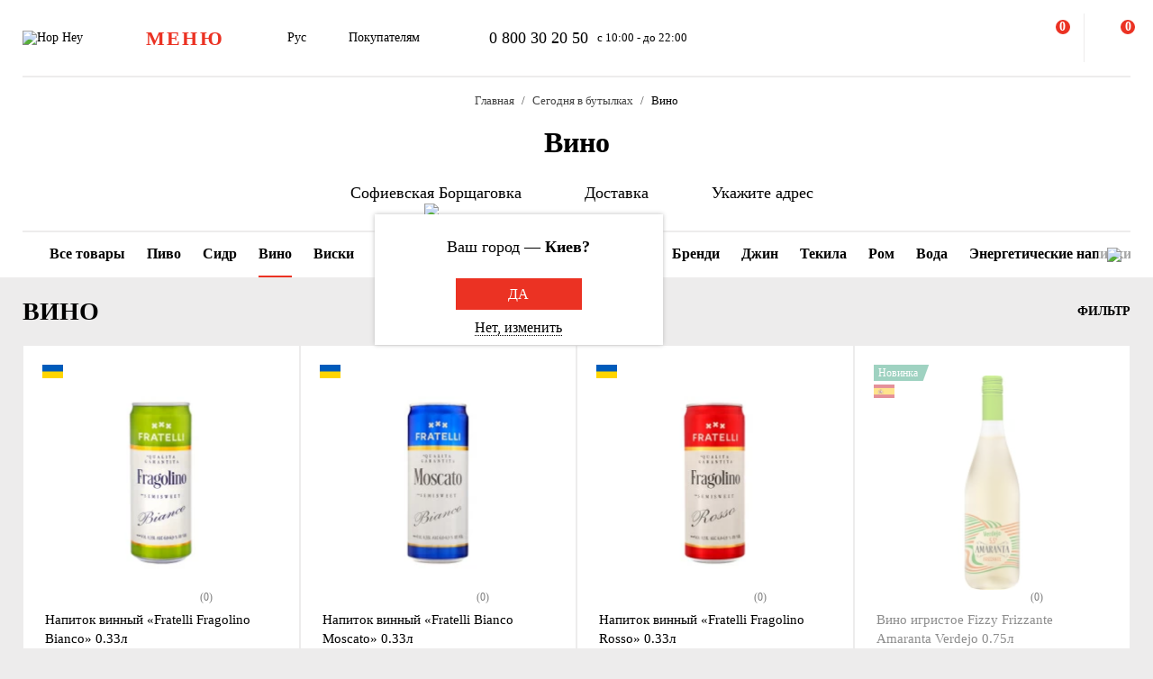

--- FILE ---
content_type: text/html; charset=UTF-8
request_url: https://hophey.ua/ru/sofievskaya-borshhagovka/v-butylke/vino/strana:italiya/
body_size: 90898
content:
<!DOCTYPE html>
<html xmlns="http://www.w3.org/1999/xhtml" xml:lang="ru" lang="ru" >
    <head>
        <title>Вино в бутылке купить с доставкой в Софиевской Борщаговке в Hop Hey | Море Пива</title>
        <meta http-equiv="X-UA-Compatible" content="IE=edge">

	    <meta property="og:title" content="Вино в бутылке купить с доставкой в Софиевской Борщаговке в Hop Hey | Море Пива">
	    <meta property="og:description" content="Купить вино в бутылке с доставкой в Софиевской Борщаговке ✅ Гарантия качества ✅ Внедрение инноваций ✅ Уникальные товары ☎ 0 800 30 20 50. Широкий ассортимент и ⭐ лучшее качество в интернет магазине Hop Hey | Море Пива">
	    <meta property="og:image" content="https://hophey.ua/local/templates/hophey/images/logo.svg">
	    <meta property="og:image:width" content="106">
	    <meta property="og:image:height" content="56">
        <meta name="viewport" content="initial-scale=1.0, width=device-width" />
<meta name="format-detection" content="telephone=no" />
        <!-- Pixel Facebook -->
        <script type="text/javascript">
            !function(b,e,f,g,a,c,d){
                b.fbq||(a=b.fbq=function(){
                    a.callMethod?a.callMethod.apply(a,arguments):a.queue.push(arguments)
                },
                b._fbq||(b._fbq=a),a.push=a,a.loaded=!0,a.version="2.0",a.queue=[],c=e.createElement(f),c.async=!0,c.src=g,d=e.getElementsByTagName(f)[0],d.parentNode.insertBefore(c,d))
            }(window,document,"script","https://connect.facebook.net/en_US/fbevents.js");
        </script>
        <script type="text/javascript" src="/local/templates/hophey/js/facebookPixelEvents.js?6248966"></script>
        <!-- End Pixel Facebook -->

        <!-- Google Tag Manager -->
        <script data-skip-moving="true">(function(w,d,s,l,i){w[l]=w[l]||[];w[l].push({'gtm.start':
                    new Date().getTime(),event:'gtm.js'});var f=d.getElementsByTagName(s)[0],
                j=d.createElement(s),dl=l!='dataLayer'?'&l='+l:'';j.async=true;j.src=
                'https://www.googletagmanager.com/gtm.js?id='+i+dl;f.parentNode.insertBefore(j,f);
            })(window,document,'script','dataLayer','GTM-MHKFQ9');
        </script>
        <!-- End Google Tag Manager -->
<meta http-equiv="Content-Type" content="text/html; charset=UTF-8" />
<meta name="robots" content="noindex, nofollow" />
<meta name="description" content="Купить вино в бутылке с доставкой в Софиевской Борщаговке ✅ Гарантия качества ✅ Внедрение инноваций ✅ Уникальные товары ☎ 0 800 30 20 50. Широкий ассортимент и ⭐ лучшее качество в интернет магазине Hop Hey | Море Пива" />
<link rel="canonical" href="https://hophey.ua/ru/sofievskaya-borshhagovka/v-butylke/vino/strana:italiya/" />
<link href="/bitrix/js/main/core/css/core.min.css?16396526123575" type="text/css" rel="stylesheet" />



<link href="/bitrix/js/ui/fonts/opensans/ui.font.opensans.min.css?16396526051861" type="text/css"  rel="stylesheet" />
<link href="/bitrix/js/main/popup/dist/main.popup.bundle.min.css?163965261723520" type="text/css"  rel="stylesheet" />
<link href="/local/templates/hophey/components/sl/catalog/.default/style.css?17509288368229" type="text/css"  rel="stylesheet" />
<link href="/local/components/custom/relinking.list/templates/.default/style.css?17594006071077" type="text/css"  rel="stylesheet" />
<link href="/local/templates/hophey/fonts/stratos/font.css?16396527181902" type="text/css"  data-template-style="true"  rel="stylesheet" />
<link href="/local/templates/hophey/css/core.css?176788355312410" type="text/css"  data-template-style="true"  rel="stylesheet" />
<link href="/local/templates/hophey/css/main.css?1767884494189318" type="text/css"  data-template-style="true"  rel="stylesheet" />
<script type="text/javascript">if(!window.BX)window.BX={};if(!window.BX.message)window.BX.message=function(mess){if(typeof mess==='object'){for(let i in mess) {BX.message[i]=mess[i];} return true;}};</script>
<script type="text/javascript">(window.BX||top.BX).message({'JS_CORE_LOADING':'Загрузка...','JS_CORE_NO_DATA':'- Нет данных -','JS_CORE_WINDOW_CLOSE':'Закрыть','JS_CORE_WINDOW_EXPAND':'Развернуть','JS_CORE_WINDOW_NARROW':'Свернуть в окно','JS_CORE_WINDOW_SAVE':'Сохранить','JS_CORE_WINDOW_CANCEL':'Отменить','JS_CORE_WINDOW_CONTINUE':'Продолжить','JS_CORE_H':'ч','JS_CORE_M':'м','JS_CORE_S':'с','JSADM_AI_HIDE_EXTRA':'Скрыть лишние','JSADM_AI_ALL_NOTIF':'Показать все','JSADM_AUTH_REQ':'Требуется авторизация!','JS_CORE_WINDOW_AUTH':'Войти','JS_CORE_IMAGE_FULL':'Полный размер'});</script>

<script type="text/javascript" src="/bitrix/js/main/core/core.min.js?1639652612260400"></script>

<script>BX.setJSList(['/bitrix/js/main/core/core_ajax.js','/bitrix/js/main/core/core_promise.js','/bitrix/js/main/polyfill/promise/js/promise.js','/bitrix/js/main/loadext/loadext.js','/bitrix/js/main/loadext/extension.js','/bitrix/js/main/polyfill/promise/js/promise.js','/bitrix/js/main/polyfill/find/js/find.js','/bitrix/js/main/polyfill/includes/js/includes.js','/bitrix/js/main/polyfill/matches/js/matches.js','/bitrix/js/ui/polyfill/closest/js/closest.js','/bitrix/js/main/polyfill/fill/main.polyfill.fill.js','/bitrix/js/main/polyfill/find/js/find.js','/bitrix/js/main/polyfill/matches/js/matches.js','/bitrix/js/main/polyfill/core/dist/polyfill.bundle.js','/bitrix/js/main/core/core.js','/bitrix/js/main/polyfill/intersectionobserver/js/intersectionobserver.js','/bitrix/js/main/lazyload/dist/lazyload.bundle.js','/bitrix/js/main/polyfill/core/dist/polyfill.bundle.js','/bitrix/js/main/parambag/dist/parambag.bundle.js']);
BX.setCSSList(['/bitrix/js/main/core/css/core.css','/bitrix/js/main/lazyload/dist/lazyload.bundle.css','/bitrix/js/main/parambag/dist/parambag.bundle.css']);</script>
<script type="text/javascript">(window.BX||top.BX).message({'LANGUAGE_ID':'ru','FORMAT_DATE':'DD.MM.YYYY','FORMAT_DATETIME':'DD.MM.YYYY HH:MI:SS','COOKIE_PREFIX':'hophey','SERVER_TZ_OFFSET':'7200','SITE_ID':'s1','SITE_DIR':'/ru/','USER_ID':'','SERVER_TIME':'1769537865','USER_TZ_OFFSET':'0','USER_TZ_AUTO':'Y','bitrix_sessid':'8a4241d08774ace69f0836bb505fd6bc'});</script>


<script type="text/javascript" src="/bitrix/js/main/core/core_fx.min.js?16396526129768"></script>
<script type="text/javascript" src="/bitrix/js/main/popup/dist/main.popup.bundle.min.js?163965261761026"></script>
<script type="text/javascript">
					(function () {
						"use strict";

						var counter = function ()
						{
							var cookie = (function (name) {
								var parts = ("; " + document.cookie).split("; " + name + "=");
								if (parts.length == 2) {
									try {return JSON.parse(decodeURIComponent(parts.pop().split(";").shift()));}
									catch (e) {}
								}
							})("BITRIX_CONVERSION_CONTEXT_s1");

							if (cookie && cookie.EXPIRE >= BX.message("SERVER_TIME"))
								return;

							var request = new XMLHttpRequest();
							request.open("POST", "/bitrix/tools/conversion/ajax_counter.php", true);
							request.setRequestHeader("Content-type", "application/x-www-form-urlencoded");
							request.send(
								"SITE_ID="+encodeURIComponent("s1")+
								"&sessid="+encodeURIComponent(BX.bitrix_sessid())+
								"&HTTP_REFERER="+encodeURIComponent(document.referrer)
							);
						};

						if (window.frameRequestStart === true)
							BX.addCustomEvent("onFrameDataReceived", counter);
						else
							BX.ready(counter);
					})();
				</script>
<script>BX.message({'SITE_TEMPLATE_PATH':'/local/templates/hophey'})</script>
<meta property="ya:interaction" content="XML_FORM" />
<meta property="ya:interaction:url" content="https://hophey.ua/ru/sofievskaya-borshhagovka/v-butylke/vino/strana:italiya/?mode=xml" />
<meta property="ya:interaction" content="XML_FORM" />
<meta property="ya:interaction:url" content="https://hophey.ua/ru/sofievskaya-borshhagovka/v-butylke/vino/strana:italiya/?mode=xml" />
<link rel="alternate" hreflang="ru" href="https://hophey.ua/ru/sofievskaya-borshhagovka/v-butylke/vino/strana:italiya/" />
<link rel="alternate" hreflang="uk" href="https://hophey.ua/sofiyvska-borshhagivka/v-plyashci/vyno/" />



<script type="text/javascript" src="/local/templates/hophey/js/lib/inputmask.min.js?1744485077107025"></script>
<script type="text/javascript" src="/local/templates/hophey/js/lib/jquery-3.6.0.min.js?163965271889501"></script>
<script type="text/javascript" src="/local/templates/hophey/js/lib/slick.min.js?163965271842863"></script>
<script type="text/javascript" src="/local/templates/hophey/js/lib/jquery.maskedinput.js?16396527184330"></script>
<script type="text/javascript" src="/local/templates/hophey/js/lib/jquery.toggled.js?176451369826605"></script>
<script type="text/javascript" src="/local/templates/hophey/js/lib/lazysizes.min.js?16396527187889"></script>
<script type="text/javascript" src="/local/templates/hophey/js/lib/jquery.dropdown.js?16396527183607"></script>
<script type="text/javascript" src="/local/templates/hophey/js/main.js?176579231791526"></script>
<script type="text/javascript" src="/local/templates/hophey/js/ecommerce.js?17689110608989"></script>
<script type="text/javascript" src="/local/templates/hophey/components/asd/subscribe.quick.form/.default/script.js?17220635141216"></script>
<script type="text/javascript" src="/local/templates/hophey/components/sl/catalog.smart.filter/.default/filter.js?168310208030103"></script>

		<script>
			(function(i,s,o,g,r,a,m){
					i["esSdk"] = r;
					i[r] = i[r] || function() {
						(i[r].q = i[r].q || []).push(arguments)
					}, a=s.createElement(o), m=s.getElementsByTagName(o)[0]; a.async=1; a.src=g;
					m.parentNode.insertBefore(a,m)}
			) (window, document, "script", "https://esputnik.com/scripts/v1/public/scripts?apiKey=eyJhbGciOiJSUzI1NiJ9.[base64].WYgEZzfycYN5L0HwccB7CGwpTzh4Wklbo-8mxdjj2lGMRtSvVwudT-8NjYIxd0Wvqw1vvyjKWGeeLOwbjqcW2Q&domain=F775CB76-DA87-4002-A21B-50EBAE9CD995", "es");
			es("pushOn");
		</script>

<link href="/local/templates/hophey/css/updates.css?4243464" type="text/css" data-template-style="true" rel="stylesheet">

	</head>
    <body class="site_s1  catalog-page">
	    <!-- Google Tag Manager (noscript) -->
	    <noscript><iframe src="https://www.googletagmanager.com/ns.html?id=GTM-MHKFQ9"
	                      height="0" width="0" style="display:none;visibility:hidden"></iframe></noscript>
	    <!-- End Google Tag Manager (noscript) -->

	    
    <div id="panel"></div>

<div class="headline js-headline">
    <div class="container">
        <div class="d-flex headline-inner">
            	<a class="d-flex flex-auto flex-center headline-item headline-logo" href="/ru/">
	    <img src="/local/templates/hophey/images/logo.svg" alt="Hop Hey">
	</a>
            <div class="d-flex flex-auto headline-item main-menu">
                <button class="headline-menu-btn js-toggle-class" data-item-selector="#headline-sidebar-menu">
                    <span class="d-flex flex-center btn btn-vector headline-menu-btn-inner to-360-hidden">
                        <span class="text-medium text-uppercase">меню</span>
                    </span>
                    <span class="d-flex flex-center headline-btn from-360-hidden">
                        <span class="icon-burger"></span>
                    </span>
                </button>
            </div>
            <div class="d-flex flex-auto headline-item common-info to-992-hidden">
                <div class="d-flex headline-language-switcher dropdown">
    <span class="dropdown-btn">
        <span class="dropdown-btn-text">Рус</span>
        <span class="icon-dropdown icon-xs"></span>
    </span>
    <div class="dropdown-area">
        <div class="dropdown-container dropdown-container-auto">
            <div class="d-flex flex-column dropdown-menu-list"><span class="d-flex flex-fill dropdown-menu-item" data-lang_id="uk" data-href="/">
                        <span class="dropdown-menu-item-title text-light">Укр</span>
                        </span><span class="d-flex flex-fill dropdown-menu-item dropdown-selected" data-lang_id="ru" data-href="/ru">
                        <span class="dropdown-menu-item-title">Рус</span>
                        <span class="move-right icon-checkbox-mark icon-xs"></span></span></div>
        </div>
    </div>
</div>
                <div class="d-flex headline-nav-menu dropdown">
    <span class="dropdown-btn">
        <span class="dropdown-btn-text">Покупателям</span>
        <span class="icon-dropdown icon-xs"></span>
    </span>
    <div class="dropdown-area">
        <div class="dropdown-container">
            <nav class="d-flex flex-column dropdown-menu-list">
                            <a class="d-flex flex-fill dropdown-menu-item" href="/ru/help/delivery/">
                    <span class="dropdown-menu-item-title text-light">Доставка и оплата</span>
                </a>
                                <a class="d-flex flex-fill dropdown-menu-item" href="/ru/contacts/magaziny/">
                    <span class="dropdown-menu-item-title text-light">Магазины</span>
                </a>
                                <a class="d-flex flex-fill dropdown-menu-item" href="/ru/help/faq/">
                    <span class="dropdown-menu-item-title text-light">Часто задаваемые вопросы</span>
                </a>
                                <a class="d-flex flex-fill dropdown-menu-item" href="/ru/company/tenders/">
                    <span class="dropdown-menu-item-title text-light">Предложения</span>
                </a>
                                <a class="d-flex flex-fill dropdown-menu-item" href="/ru/info/news/">
                    <span class="dropdown-menu-item-title text-light">Новости</span>
                </a>
                                <a class="d-flex flex-fill dropdown-menu-item" href="/ru/info/tips_and_reviews/">
                    <span class="dropdown-menu-item-title text-light">Советы и обзоры</span>
                </a>
                            </nav>
        </div>
    </div>
</div>            </div>
            <div class="d-flex flex-auto headline-item headline-contacts to-992-hidden">
                <a class="contacts-phone" href="tel:0800302050">0 800 30 20 50</a>
<span class="contacts-schedule">с 10:00 - до 22:00</span>            </div>
            <div class="d-flex flex-fill to-768-hidden"></div>
            <button class="d-flex flex-auto headline-btn btn-personal js-toggle-class js-ajax-call js-toggle-class-not-close-other" data-ajax-action="user-auth" data-item-selector="#user-auth">
        <span class="icon-user"></span>
    </button><button class="d-flex flex-auto headline-btn btn-search js-toggle-class" data-item-selector="#main-search">
    <span class="icon-search"></span>
</button>
<button class="d-flex flex-auto headline-btn btn-favorites js-btn-favorites js-ajax-call js-toggle-class" data-ajax-action="user-favorites" data-item-selector="#user-favorites" data-item-refresh="N">
    <span class="icon-favorites"></span>
</button>
<span class="hr-vertical to-768-hidden"></span>
<button class="d-flex flex-auto headline-btn btn-cart js-fix-body-scroll js-toggle-class js-ajax-call" data-ajax-action="basket" data-item-selector="#user-basket">
    <span class="icon-cart"></span>
    <span class="d-flex flex-center flex-auto headline-btn-counter text-bold js-basket-line-items-counter">0</span>
</button>
        </div>
    </div>
</div>
    <header>
        <div class="head-page-info"><div class="head-breadcrumbs" itemscope="" itemtype="http://schema.org/BreadcrumbList">
                         <div class="container">
                            <div class="d-flex flex-wrap head-breadcrumbs-inner">
        <div class="head-breadcrumbs-item" id="bx_breadcrumb_0" itemprop="itemListElement" itemscope itemtype="http://schema.org/ListItem"><a class="head-breadcrumbs-item-inner" href="/ru/" title="Главная" itemprop="item"><span itemprop="name" class="text-dark-gray">Главная</span></a><meta itemprop="position" content="1"></div><div class="head-breadcrumbs-item" id="bx_breadcrumb_1" itemprop="itemListElement" itemscope itemtype="http://schema.org/ListItem"><a class="head-breadcrumbs-item-inner" href="/ru/sofievskaya-borshhagovka/v-butylke/" title="Сегодня в бутылках" itemprop="item"><span itemprop="name" class="text-dark-gray">Сегодня в бутылках</span></a><meta itemprop="position" content="2"></div><div class="head-breadcrumbs-item" id="bx_breadcrumb_2" itemprop="itemListElement" itemscope itemtype="http://schema.org/ListItem"><span class="head-breadcrumbs-item-inner"><link href="/ru/sofievskaya-borshhagovka/v-butylke/vino/strana:italiya/" itemprop="item"><span itemprop="name">Вино</span></span><meta itemprop="position" content="3"></span></div></div></div></div>                    <div class="head-page-title">
                        <div class="container">
                            <div class="d-flex head-page-title-inner">
                                <h1 class="text-medium">Вино</h1>
                            </div>
                        </div>
                    </div>
                    <div class="head-location">
    <div class="container">
        <div class="head-location-inner">
            <div class="d-flex flex-center head-location-list">
                <div class="d-flex head-location-item head-location-city dropdown js-toggle-class js-ajax-call" data-ajax-content-type="json" data-ajax-action="location_step_2" data-item-selector="#location-city-list">
                    <span class="dropdown-btn">                        <span class="icon-city icon-md"></span>
						<span class="dropdown-btn-text text-nowrap">Софиевская Борщаговка</span>
                        <span class="icon-dropdown icon-xs"></span>
                    </span>

                </div>
                <div class="d-flex head-location-item head-location-city dropdown header_delivery_type js-overlay-hidden js-toggle-class js-ajax-call" data-ecommerce="y" data-ajax-content-type="json"
                     data-ajax-action="location_step_3" data-item-selector="#delivery-type-select-1913" data-city_id="1913">
                    <span class="dropdown-btn">
                        <span class="icon-truck icon-md"></span>
                        <span class="dropdown-btn-text text-nowrap">Доставка</span>
                        <span class="icon-dropdown icon-xs"></span>
                    </span>
                    <div class="dropdown-area" style="display: none">
                        <div class="dropdown-container dropdown-container-auto scrollbar-slim">
                            <div class="d-flex flex-column dropdown-menu-list">
                                                                    <a class="d-flex flex-fill dropdown-menu-item js-toggle-class js-ajax-call" data-ajax-content-type="html" data-ajax-action="location_step_4" data-item-selector="#delivery-type-pickup-1913" data-city_id="1913" href="#">
                                        <span class="dropdown-menu-item-title text-light">Самовывоз</span>
                                                                            </a>
                                                                        <a class="d-flex flex-fill dropdown-menu-item dropdown-selected js-toggle-class js-ajax-call" data-ajax-content-type="html" data-ajax-action="location_step_5" data-item-selector="#delivery-type-courier-1913" data-city_id="1913" href="#">
                                        <span class="dropdown-menu-item-title ">Доставка</span>
                                                                                    <span class="move-right icon-checkbox-mark icon-xs"></span>
                                                                            </a>
                                                                </div>
                        </div>
                    </div>
                </div>
                                <div class="d-flex head-location-item head-location-city dropdown head-location-address">
                    <span class="dropdown-btn js-toggle-class js-ajax-call" data-ajax-content-type="html" data-ajax-action="location_step_5" data-item-selector="#delivery-type-courier-1913" data-city_id="1913">
                        <span class="icon-mark icon-md"></span>
                        <span class="dropdown-btn-text text-ellipsis">Укажите адрес</span>
                        <span class="icon-dropdown icon-xs"></span>
                    </span>

                </div>
	                        </div>
        </div>
    </div>
</div>        </div>
    </header>
            <main data-ecommerce=""><script>
var IBLOCK_ID = '14';
var SECTION_ID = '157';
var SECTION_CODE_PATH = decodeURIComponent('v-butylke/vino');
var currentStartURL = decodeURIComponent('/ru/sofievskaya-borshhagovka/v-butylke/vino/strana:italiya/');
</script>
<section>
    <div class="d-flex catalog-top-panel bg-white sticky-filter-menu">
        <div class="container">
            <div class="d-flex catalog-panel-inner flex-center scroll-wrapper">
                
	<img class="scroll-arrow left" src="/local/templates/hophey/components/bitrix/catalog.section.list/catalog_navigation/icon/left.svg" >
	<div class="d-flex subsections scrollbar-hidden scroll-container">
		<div id="subsection_menu" class="d-flex subsections-list scroll-content">

			<a class=" flex-auto subsections-item-ajax subsections-item"
			   href="/ru/sofievskaya-borshhagovka/v-butylke/" data-section_id="all" data-section_name="Сегодня в бутылках">
				<span class="text-medium">Все товары</span>
			</a>

								<a class="flex-auto subsections-item-ajax subsections-item" href="/ru/sofievskaya-borshhagovka/v-butylke/pivo/" data-section_id="146"
					   data-section_name="Пиво">
						<span class="text-medium">Пиво</span>
					</a>
													<a class="flex-auto subsections-item-ajax subsections-item" href="/ru/sofievskaya-borshhagovka/v-butylke/sidr/" data-section_id="78"
					   data-section_name="Сидр">
						<span class="text-medium">Сидр</span>
					</a>
													<a class="subsections-item-selected flex-auto subsections-item-ajax subsections-item" href="/ru/sofievskaya-borshhagovka/v-butylke/vino/" data-section_id="157"
					   data-section_name="Вино">
						<span class="text-medium">Вино</span>
					</a>
													<a class="flex-auto subsections-item-ajax subsections-item" href="/ru/sofievskaya-borshhagovka/v-butylke/viski/" data-section_id="1954"
					   data-section_name="Виски">
						<span class="text-medium">Виски</span>
					</a>
													<a class="flex-auto subsections-item-ajax subsections-item" href="/ru/sofievskaya-borshhagovka/v-butylke/kokteyli/" data-section_id="264"
					   data-section_name="Коктейли">
						<span class="text-medium">Коктейли</span>
					</a>
													<a class="flex-auto subsections-item-ajax subsections-item" href="/ru/sofievskaya-borshhagovka/v-butylke/vodka/" data-section_id="235"
					   data-section_name="Водка">
						<span class="text-medium">Водка</span>
					</a>
													<a class="flex-auto subsections-item-ajax subsections-item" href="/ru/sofievskaya-borshhagovka/v-butylke/likery-i-nastoyki/" data-section_id="1958"
					   data-section_name="Ликеры и настойки">
						<span class="text-medium">Ликеры и настойки</span>
					</a>
													<a class="flex-auto subsections-item-ajax subsections-item" href="/ru/sofievskaya-borshhagovka/v-butylke/brendi/" data-section_id="1953"
					   data-section_name="Бренди">
						<span class="text-medium">Бренди</span>
					</a>
													<a class="flex-auto subsections-item-ajax subsections-item" href="/ru/sofievskaya-borshhagovka/v-butylke/dzhin/" data-section_id="1955"
					   data-section_name="Джин">
						<span class="text-medium">Джин</span>
					</a>
													<a class="flex-auto subsections-item-ajax subsections-item" href="/ru/sofievskaya-borshhagovka/v-butylke/tekila/" data-section_id="1956"
					   data-section_name="Текила">
						<span class="text-medium">Текила</span>
					</a>
													<a class="flex-auto subsections-item-ajax subsections-item" href="/ru/sofievskaya-borshhagovka/v-butylke/rom/" data-section_id="1957"
					   data-section_name="Ром">
						<span class="text-medium">Ром</span>
					</a>
													<a class="flex-auto subsections-item-ajax subsections-item" href="/ru/sofievskaya-borshhagovka/v-butylke/voda/" data-section_id="99"
					   data-section_name="Вода">
						<span class="text-medium">Вода</span>
					</a>
													<a class="flex-auto subsections-item-ajax subsections-item" href="/ru/sofievskaya-borshhagovka/v-butylke/energeticheskie-napitki-ba/" data-section_id="160"
					   data-section_name="Энергетические напитки">
						<span class="text-medium">Энергетические напитки</span>
					</a>
													<a class="flex-auto subsections-item-ajax subsections-item" href="/ru/sofievskaya-borshhagovka/v-butylke/sladkie-napitki/" data-section_id="159"
					   data-section_name="Сладкие напитки">
						<span class="text-medium">Сладкие напитки</span>
					</a>
													<a class="flex-auto subsections-item-ajax subsections-item" href="/ru/sofievskaya-borshhagovka/v-butylke/sok/" data-section_id="1952"
					   data-section_name="Сок">
						<span class="text-medium">Сок</span>
					</a>
										</div>
	</div>
	<img class="scroll-arrow right" src="/local/templates/hophey/components/bitrix/catalog.section.list/catalog_navigation/icon/right.svg" >
	<div class="fixed-subsections">
		<button class="subsections-btn js-fix-body-scroll js-toggle-class" data-item-selector="#headline-sidebar-menu-catalog"></button>
	</div>
	<div id="subsections-sidebar" class="sidebar sidebar-close-btn-outside sidebar-align-left headline-sidebar-menu">
		<span class="d-flex flex-auto flex-center sidebar-close rounded bg-red js-toggle-class-close">
			<span class="icon-close icon-sm"></span>
		</span>
		<div class="sidebar-body scrollbar-hidden">
			<div class="d-flex flex-column sidebar-inner">
				<div class="d-flex flex-column headline-sidebar-menu-group">
					<div class="subsections-title">Сегодня в бутылках</div>
					<div class="d-flex flex-column sidebar-subsections-list">
													<a class="flex-auto js-toggle-class js-ignore-self-toggle js-overlay-hidden js-toggle-class-ignore-keyup subsections-item"
							   href="/ru/sofievskaya-borshhagovka/v-butylke/pivo/" data-scroll-to-catalog-section="[data-section_id='146']">
								<span class="text-medium">Пиво</span>
							</a>
													<a class="flex-auto js-toggle-class js-ignore-self-toggle js-overlay-hidden js-toggle-class-ignore-keyup subsections-item"
							   href="/ru/sofievskaya-borshhagovka/v-butylke/sidr/" data-scroll-to-catalog-section="[data-section_id='78']">
								<span class="text-medium">Сидр</span>
							</a>
													<a class="flex-auto js-toggle-class js-ignore-self-toggle js-overlay-hidden js-toggle-class-ignore-keyup subsections-item"
							   href="/ru/sofievskaya-borshhagovka/v-butylke/vino/" data-scroll-to-catalog-section="[data-section_id='157']">
								<span class="text-medium">Вино</span>
							</a>
													<a class="flex-auto js-toggle-class js-ignore-self-toggle js-overlay-hidden js-toggle-class-ignore-keyup subsections-item"
							   href="/ru/sofievskaya-borshhagovka/v-butylke/viski/" data-scroll-to-catalog-section="[data-section_id='1954']">
								<span class="text-medium">Виски</span>
							</a>
													<a class="flex-auto js-toggle-class js-ignore-self-toggle js-overlay-hidden js-toggle-class-ignore-keyup subsections-item"
							   href="/ru/sofievskaya-borshhagovka/v-butylke/kokteyli/" data-scroll-to-catalog-section="[data-section_id='264']">
								<span class="text-medium">Коктейли</span>
							</a>
													<a class="flex-auto js-toggle-class js-ignore-self-toggle js-overlay-hidden js-toggle-class-ignore-keyup subsections-item"
							   href="/ru/sofievskaya-borshhagovka/v-butylke/vodka/" data-scroll-to-catalog-section="[data-section_id='235']">
								<span class="text-medium">Водка</span>
							</a>
													<a class="flex-auto js-toggle-class js-ignore-self-toggle js-overlay-hidden js-toggle-class-ignore-keyup subsections-item"
							   href="/ru/sofievskaya-borshhagovka/v-butylke/likery-i-nastoyki/" data-scroll-to-catalog-section="[data-section_id='1958']">
								<span class="text-medium">Ликеры и настойки</span>
							</a>
													<a class="flex-auto js-toggle-class js-ignore-self-toggle js-overlay-hidden js-toggle-class-ignore-keyup subsections-item"
							   href="/ru/sofievskaya-borshhagovka/v-butylke/brendi/" data-scroll-to-catalog-section="[data-section_id='1953']">
								<span class="text-medium">Бренди</span>
							</a>
													<a class="flex-auto js-toggle-class js-ignore-self-toggle js-overlay-hidden js-toggle-class-ignore-keyup subsections-item"
							   href="/ru/sofievskaya-borshhagovka/v-butylke/dzhin/" data-scroll-to-catalog-section="[data-section_id='1955']">
								<span class="text-medium">Джин</span>
							</a>
													<a class="flex-auto js-toggle-class js-ignore-self-toggle js-overlay-hidden js-toggle-class-ignore-keyup subsections-item"
							   href="/ru/sofievskaya-borshhagovka/v-butylke/tekila/" data-scroll-to-catalog-section="[data-section_id='1956']">
								<span class="text-medium">Текила</span>
							</a>
													<a class="flex-auto js-toggle-class js-ignore-self-toggle js-overlay-hidden js-toggle-class-ignore-keyup subsections-item"
							   href="/ru/sofievskaya-borshhagovka/v-butylke/rom/" data-scroll-to-catalog-section="[data-section_id='1957']">
								<span class="text-medium">Ром</span>
							</a>
													<a class="flex-auto js-toggle-class js-ignore-self-toggle js-overlay-hidden js-toggle-class-ignore-keyup subsections-item"
							   href="/ru/sofievskaya-borshhagovka/v-butylke/voda/" data-scroll-to-catalog-section="[data-section_id='99']">
								<span class="text-medium">Вода</span>
							</a>
													<a class="flex-auto js-toggle-class js-ignore-self-toggle js-overlay-hidden js-toggle-class-ignore-keyup subsections-item"
							   href="/ru/sofievskaya-borshhagovka/v-butylke/energeticheskie-napitki-ba/" data-scroll-to-catalog-section="[data-section_id='160']">
								<span class="text-medium">Энергетические напитки</span>
							</a>
													<a class="flex-auto js-toggle-class js-ignore-self-toggle js-overlay-hidden js-toggle-class-ignore-keyup subsections-item"
							   href="/ru/sofievskaya-borshhagovka/v-butylke/sladkie-napitki/" data-scroll-to-catalog-section="[data-section_id='159']">
								<span class="text-medium">Сладкие напитки</span>
							</a>
													<a class="flex-auto js-toggle-class js-ignore-self-toggle js-overlay-hidden js-toggle-class-ignore-keyup subsections-item"
							   href="/ru/sofievskaya-borshhagovka/v-butylke/sok/" data-scroll-to-catalog-section="[data-section_id='1952']">
								<span class="text-medium">Сок</span>
							</a>
											</div>
				</div>
			</div>
		</div>
	</div>
	<script>
	/*document.addEventListener('DOMContentLoaded', function () {
		const container = document.querySelector('.scroll-container');
		const activeTab = container.querySelector('.subsections-item.subsections-item-selected');

		if (activeTab) {
			const tabOffset = activeTab.offsetLeft;
			const scrollOffset = tabOffset - (container.clientWidth / 2) + (activeTab.offsetWidth / 2);
			container.scrollTo({ left: scrollOffset, behavior: 'smooth' });
		}
	});*/
	window.addEventListener('load', function () {
		const container = document.querySelector('.scroll-container');
		const activeTab = container?.querySelector('.subsections-item.subsections-item-selected');

		if (activeTab) {
			const tabOffset = activeTab.offsetLeft;
			const scrollOffset = tabOffset - (container.clientWidth / 2) + (activeTab.offsetWidth / 2);

			// микрозадержка, чтобы дать браузеру отрисоваться
			setTimeout(() => {
				container.scrollTo({ left: scrollOffset, behavior: 'smooth' });
			}, 2000);
		}
	});
</script>
            </div>
        </div>
    </div>
	<script>
		document.addEventListener("DOMContentLoaded", function () {
			const menu = document.querySelector('.sticky-filter-menu');

			window.addEventListener('scroll', function () {
				const offset = menu.offsetTop - 85;
				if (window.scrollY > offset) {
					menu.classList.add('shadow');
				} else {
					menu.classList.remove('shadow');
				}
			});
		});

		document.addEventListener('DOMContentLoaded', function () {
			const container = document.querySelector('.scroll-container');
			const leftArrow = document.querySelector('.scroll-arrow.left');
			const rightArrow = document.querySelector('.scroll-arrow.right');

			function updateArrows() {
				const scrollLeft = container.scrollLeft;
				const maxScrollLeft = container.scrollWidth - container.clientWidth;

				leftArrow.style.display = scrollLeft > 0 ? 'block' : 'none';
				rightArrow.style.display = scrollLeft < maxScrollLeft ? 'block' : 'none';
			}

			// Прокрутка по нажатию
			leftArrow.addEventListener('click', () => {
				container.scrollBy({ left: -150, behavior: 'smooth' });
			});

			rightArrow.addEventListener('click', () => {
				container.scrollBy({ left: 150, behavior: 'smooth' });
			});

			// Отслеживать скролл и ресайз
			container.addEventListener('scroll', updateArrows);
			window.addEventListener('resize', updateArrows);

			// Первоначальная проверка
			updateArrows();
		});

	</script>
	    <div class="catalog-items-list bg-gray">
        <div class="container">
            <div id="section-items-wrapper_157">
        <div class="d-flex flex-wrap catalog-top-panel">
	        <div class="change_title_tag">
	            <h2 class="d-flex move-left" data-section_id="157">ВИНО</h2>
	        </div>
                        <div class="d-flex move-right catalog-filter">
                <button id="filter_button_vino" class="d-flex flex-center flex-auto catalog-filter-btn js-toggle-class" data-item-selector="#catalog-filter-sidebar_157">
                    <span class="icon-filter panel-icon"></span>
                    <span class="text-bold text-uppercase">Фильтр</span>
                </button>
            </div>
                    </div>
        <div class="d-flex flex-wrap product-list">
            <!-- items-container -->
                            <div class="product noecommerce  is_not_authorized                " view-sort="70"
					 view-type="plate" data-product_id="10870081" style="min-height: 280px" data-index="1"
                     data-name="Напиток винный «Fratelli Fragolino Bianco» 0.33л" data-price="47.90" data-brand="Fratelli"
                     data-category="Вино" data-item_variant="Украина" data-mitsnist="6.9°"
					 data-hirkota="" data-shchilnist="" data-list_name="" data-list_id=""
					 data-ratio="1" data-ratio_id="5">
                    <div class="d-flex product-inner">
                        <div class="d-flex product-card">
                            <div class="d-flex flex-auto product-card-main">
                                <a class="d-flex flex-auto product-picture " href="/ru/product/napitok-vinnyy-fratelli-fragolino-bianco-033l-zhb">
                                    <img
                                        
                 src="[data-uri]"
                 data-lazyload
                 data-src="/upload/resize_cache/iblock/696/z3lw6njmnxemiwap2uskj1wqlh5ygxz9/300_240_140cd750bba9870f18aada2478b24840a/napitok-vinnyy-fratelli-fragolino-bianco-0-33l.jpg"
                 class="lazyload"
                                                    alt=""
                                        title=""
                                        height="240"
                                        width="172"
                                    >
                                </a>
	                            <div class="d-flex product-params-list new-params-list ">
										                            </div>
																										                            <div class="d-flex flex-center rating rating_new">
			                            <div class="d-flex rating-list">
																                            <span class="d-flex flex-center flex-auto rating-item">
                                                            <span class="icon-star-empty"></span>
                                                        </span>
																	                            <span class="d-flex flex-center flex-auto rating-item">
                                                            <span class="icon-star-empty"></span>
                                                        </span>
																	                            <span class="d-flex flex-center flex-auto rating-item">
                                                            <span class="icon-star-empty"></span>
                                                        </span>
																	                            <span class="d-flex flex-center flex-auto rating-item">
                                                            <span class="icon-star-empty"></span>
                                                        </span>
																	                            <span class="d-flex flex-center flex-auto rating-item">
                                                            <span class="icon-star-empty"></span>
                                                        </span>
															                            </div>
			                            			                            <div class="flex-auto reviews-count">(0)</div>
		                            </div>
									
                                <div class="d-flex flex-column flex-fill product-info">
                                                                            <div class="d-flex product-stickers-list">
                                            																							<div class="product-flag" style="background-image: url('/local/templates/hophey/images/flags/415856.png')" title="Украина"></div>
											                                        </div>
                                        	                                	                                	                                    <div class="d-flex product-floating-controls">
	                                        	                                            	                                            	                                    </div>
	                                                                    <div class="d-flex product-info-inner">
                                        <a class="product-title" href="/ru/product/napitok-vinnyy-fratelli-fragolino-bianco-033l-zhb">
                                            <span class="font-medium">Напиток винный «Fratelli Fragolino Bianco» 0.33л</span>
                                        </a>
                                        <div class="product-preview-info">
                                            <span class="text-dark-gray">Белое, Полусладкое, 6.9°</span>
                                        </div>
                                    </div>
                                    <div class="d-flex flex-column product-info-bottom">

                                        <div class="d-flex product-controls">
                                            
            <div class="d-flex flex-column product-prices">
                <div class="d-flex product-price">
        
                    <span class="product-price-current">
                        <span class="text-bold">47.90</span>
                    </span>
                </div>
                <span class="product-price-currency">грн за 1 шт</span>
            </div>
                                                    <div class="product-selection move-right">
													                                                <button class="d-flex flex-auto flex-center product-add-to-cart js-add-to-basket " data-product_id="10870081">
	                                                    <span class="icon-cart-red"></span>
	                                                </button>
	                                                <div class="d-flex product-quantity-controls icon-quantity-bg hidden">
	                                                    <button class="flex-auto product-quantity-control product-quantity-minus icon-quantity-minus-btn js-quantity-minus"
	                                                            data-product_id="10870081"></button>
	                                                    <input
	                                                            class="product-quantity-input text-center js-quantity-current"
	                                                            type="number"
	                                                            name="quantity"
	                                                            value="1"
	                                                            min="1"
	                                                            max="0"
	                                                            data-min="1"
	                                                            data-max="0"
	                                                            data-ratio="1"
	                                                            data-product_id="10870081"
	                                                    >
	                                                    <button class="flex-auto product-quantity-control product-quantity-plus icon-quantity-plus-btn js-quantity-plus"></button>
	                                                </div>
	                                                                                        </div>
                                        </div>
                                    </div>
                                </div>
                            </div>
                            <div class="d-flex flex-column product-footer product-show-on-hover to-768-hidden">

                                                                    <div class="product-preview-text text-ellipsis four-line-clamp">
                                        <span class="text-dark-gray">Fragolino – это отличный винный напиток, который создан на основе белого вина с характерными фруктовыми нотками. Этот напиток изготовлен по традиционным итальянским рецептам из белых сортов винограда, и имеет приятный соломенный цвет, сладкий аромат и послевкусие свежих фруктов.</span>
                                    </div>
                                                                </div>
                        </div>
                    </div>
                </div>
                                <div class="product noecommerce  is_not_authorized                " view-sort="70"
					 view-type="plate" data-product_id="10870082" style="min-height: 280px" data-index="2"
                     data-name="Напиток винный «Fratelli Bianco Moscato» 0.33л" data-price="46.90" data-brand="Fratelli"
                     data-category="Вино" data-item_variant="Украина" data-mitsnist="6.9°"
					 data-hirkota="" data-shchilnist="" data-list_name="" data-list_id=""
					 data-ratio="1" data-ratio_id="5">
                    <div class="d-flex product-inner">
                        <div class="d-flex product-card">
                            <div class="d-flex flex-auto product-card-main">
                                <a class="d-flex flex-auto product-picture " href="/ru/product/napitok-vinnyy-fratelli-bianco-moscato-033l">
                                    <img
                                        
                 src="[data-uri]"
                 data-lazyload
                 data-src="/upload/resize_cache/iblock/6ff/4am66ajei9nvgp7nbbqvhcw1cmk7vort/300_240_140cd750bba9870f18aada2478b24840a/napitok-vinnyy-fratelli-bianco-moscato-0-33l.jpg"
                 class="lazyload"
                                                    alt=""
                                        title=""
                                        height="240"
                                        width="172"
                                    >
                                </a>
	                            <div class="d-flex product-params-list new-params-list ">
										                            </div>
																										                            <div class="d-flex flex-center rating rating_new">
			                            <div class="d-flex rating-list">
																                            <span class="d-flex flex-center flex-auto rating-item">
                                                            <span class="icon-star-empty"></span>
                                                        </span>
																	                            <span class="d-flex flex-center flex-auto rating-item">
                                                            <span class="icon-star-empty"></span>
                                                        </span>
																	                            <span class="d-flex flex-center flex-auto rating-item">
                                                            <span class="icon-star-empty"></span>
                                                        </span>
																	                            <span class="d-flex flex-center flex-auto rating-item">
                                                            <span class="icon-star-empty"></span>
                                                        </span>
																	                            <span class="d-flex flex-center flex-auto rating-item">
                                                            <span class="icon-star-empty"></span>
                                                        </span>
															                            </div>
			                            			                            <div class="flex-auto reviews-count">(0)</div>
		                            </div>
									
                                <div class="d-flex flex-column flex-fill product-info">
                                                                            <div class="d-flex product-stickers-list">
                                            																							<div class="product-flag" style="background-image: url('/local/templates/hophey/images/flags/415856.png')" title="Украина"></div>
											                                        </div>
                                        	                                	                                	                                    <div class="d-flex product-floating-controls">
	                                        	                                            	                                            	                                    </div>
	                                                                    <div class="d-flex product-info-inner">
                                        <a class="product-title" href="/ru/product/napitok-vinnyy-fratelli-bianco-moscato-033l">
                                            <span class="font-medium">Напиток винный «Fratelli Bianco Moscato» 0.33л</span>
                                        </a>
                                        <div class="product-preview-info">
                                            <span class="text-dark-gray">Белое, Полусладкое, 6.9°</span>
                                        </div>
                                    </div>
                                    <div class="d-flex flex-column product-info-bottom">

                                        <div class="d-flex product-controls">
                                            
            <div class="d-flex flex-column product-prices">
                <div class="d-flex product-price">
        
                    <span class="product-price-current">
                        <span class="text-bold">46.90</span>
                    </span>
                </div>
                <span class="product-price-currency">грн за 1 шт</span>
            </div>
                                                    <div class="product-selection move-right">
													                                                <button class="d-flex flex-auto flex-center product-add-to-cart js-add-to-basket " data-product_id="10870082">
	                                                    <span class="icon-cart-red"></span>
	                                                </button>
	                                                <div class="d-flex product-quantity-controls icon-quantity-bg hidden">
	                                                    <button class="flex-auto product-quantity-control product-quantity-minus icon-quantity-minus-btn js-quantity-minus"
	                                                            data-product_id="10870082"></button>
	                                                    <input
	                                                            class="product-quantity-input text-center js-quantity-current"
	                                                            type="number"
	                                                            name="quantity"
	                                                            value="1"
	                                                            min="1"
	                                                            max="0"
	                                                            data-min="1"
	                                                            data-max="0"
	                                                            data-ratio="1"
	                                                            data-product_id="10870082"
	                                                    >
	                                                    <button class="flex-auto product-quantity-control product-quantity-plus icon-quantity-plus-btn js-quantity-plus"></button>
	                                                </div>
	                                                                                        </div>
                                        </div>
                                    </div>
                                </div>
                            </div>
                            <div class="d-flex flex-column product-footer product-show-on-hover to-768-hidden">

                                                                    <div class="product-preview-text text-ellipsis four-line-clamp">
                                        <span class="text-dark-gray">Винный напиток Фрателли Москато Бьянко - это белое полусладкое вино, которое обладает полным и гармоничным вкусом с освежающими нотками зрелых фруктов и винограда, дополненными мускатными оттенками. Послевкусие напитка умеренное и приятное с нотами спелого персика. Напиток имеет светло-соломенный цвет и обладает открытым и утонченным ароматом с виноградными акцентами, нюансами персика и мускатного ореха. Он идеален в качестве аперитива и прекрасно сочетается с морепродуктами, салатами, закусками, сладкими и фруктовыми десертами.</span>
                                    </div>
                                                                </div>
                        </div>
                    </div>
                </div>
                                <div class="product noecommerce  is_not_authorized                " view-sort="73"
					 view-type="plate" data-product_id="10870083" style="min-height: 280px" data-index="3"
                     data-name="Напиток винный «Fratelli Fragolino Rosso» 0.33л" data-price="49.90" data-brand="Fratelli"
                     data-category="Вино" data-item_variant="Украина" data-mitsnist="6.9°"
					 data-hirkota="" data-shchilnist="" data-list_name="" data-list_id=""
					 data-ratio="1" data-ratio_id="5">
                    <div class="d-flex product-inner">
                        <div class="d-flex product-card">
                            <div class="d-flex flex-auto product-card-main">
                                <a class="d-flex flex-auto product-picture " href="/ru/product/napitok-vinnyy-fratelli-fragolino-rosso-033l-zhb">
                                    <img
                                        
                 src="[data-uri]"
                 data-lazyload
                 data-src="/upload/resize_cache/iblock/7b7/tjhdhn006wp1yczngim6msikr5gtnczt/300_240_140cd750bba9870f18aada2478b24840a/napitok-vinnyy-fratelli-fragolino-rosso-0-33l.jpg"
                 class="lazyload"
                                                    alt=""
                                        title=""
                                        height="240"
                                        width="172"
                                    >
                                </a>
	                            <div class="d-flex product-params-list new-params-list ">
										                            </div>
																										                            <div class="d-flex flex-center rating rating_new">
			                            <div class="d-flex rating-list">
																                            <span class="d-flex flex-center flex-auto rating-item">
                                                            <span class="icon-star-empty"></span>
                                                        </span>
																	                            <span class="d-flex flex-center flex-auto rating-item">
                                                            <span class="icon-star-empty"></span>
                                                        </span>
																	                            <span class="d-flex flex-center flex-auto rating-item">
                                                            <span class="icon-star-empty"></span>
                                                        </span>
																	                            <span class="d-flex flex-center flex-auto rating-item">
                                                            <span class="icon-star-empty"></span>
                                                        </span>
																	                            <span class="d-flex flex-center flex-auto rating-item">
                                                            <span class="icon-star-empty"></span>
                                                        </span>
															                            </div>
			                            			                            <div class="flex-auto reviews-count">(0)</div>
		                            </div>
									
                                <div class="d-flex flex-column flex-fill product-info">
                                                                            <div class="d-flex product-stickers-list">
                                            																							<div class="product-flag" style="background-image: url('/local/templates/hophey/images/flags/415856.png')" title="Украина"></div>
											                                        </div>
                                        	                                	                                	                                    <div class="d-flex product-floating-controls">
	                                        	                                            	                                            	                                    </div>
	                                                                    <div class="d-flex product-info-inner">
                                        <a class="product-title" href="/ru/product/napitok-vinnyy-fratelli-fragolino-rosso-033l-zhb">
                                            <span class="font-medium">Напиток винный «Fratelli Fragolino Rosso» 0.33л</span>
                                        </a>
                                        <div class="product-preview-info">
                                            <span class="text-dark-gray">Розовое, Полусладкое, 6.9°</span>
                                        </div>
                                    </div>
                                    <div class="d-flex flex-column product-info-bottom">

                                        <div class="d-flex product-controls">
                                            
            <div class="d-flex flex-column product-prices">
                <div class="d-flex product-price">
        
                    <span class="product-price-current">
                        <span class="text-bold">49.90</span>
                    </span>
                </div>
                <span class="product-price-currency">грн за 1 шт</span>
            </div>
                                                    <div class="product-selection move-right">
													                                                <button class="d-flex flex-auto flex-center product-add-to-cart js-add-to-basket " data-product_id="10870083">
	                                                    <span class="icon-cart-red"></span>
	                                                </button>
	                                                <div class="d-flex product-quantity-controls icon-quantity-bg hidden">
	                                                    <button class="flex-auto product-quantity-control product-quantity-minus icon-quantity-minus-btn js-quantity-minus"
	                                                            data-product_id="10870083"></button>
	                                                    <input
	                                                            class="product-quantity-input text-center js-quantity-current"
	                                                            type="number"
	                                                            name="quantity"
	                                                            value="1"
	                                                            min="1"
	                                                            max="0"
	                                                            data-min="1"
	                                                            data-max="0"
	                                                            data-ratio="1"
	                                                            data-product_id="10870083"
	                                                    >
	                                                    <button class="flex-auto product-quantity-control product-quantity-plus icon-quantity-plus-btn js-quantity-plus"></button>
	                                                </div>
	                                                                                        </div>
                                        </div>
                                    </div>
                                </div>
                            </div>
                            <div class="d-flex flex-column product-footer product-show-on-hover to-768-hidden">

                                                                    <div class="product-preview-text text-ellipsis four-line-clamp">
                                        <span class="text-dark-gray">Игристый напиток на основе молодого красного вина производится в Италии из винограда сорта Изабелла. Этот сорт отличается мягким, клубничным вкусом. Сочетание с соком клубники, который при изготовлении добавляют в напиток, делает напиток просто изумительным и неповторимым.</span>
                                    </div>
                                                                </div>
                        </div>
                    </div>
                </div>
                                <div class="product noecommerce  is_not_authorized                not-available" view-sort="5"
					 view-type="plate" data-product_id="10878163" style="min-height: 280px" data-index="4"
                     data-name="Вино игристое Fizzy Frizzante Amaranta Verdejo 0.75л" data-price="193.00" data-brand="Frizzante"
                     data-category="Вино" data-item_variant="Испания" data-mitsnist="5.5°"
					 data-hirkota="" data-shchilnist="" data-list_name="" data-list_id=""
					 data-ratio="1" data-ratio_id="5">
                    <div class="d-flex product-inner">
                        <div class="d-flex product-card">
                            <div class="d-flex flex-auto product-card-main">
                                <a class="d-flex flex-auto product-picture " href="/ru/product/vino-igristoe-fizzy-frizzante-amaranta-verdejo-075l">
                                    <img
                                        
                 src="[data-uri]"
                 data-lazyload
                 data-src="/upload/resize_cache/iblock/1a8/p6nqj7j2slk9szdeqqxskexdrbqtblcn/300_240_140cd750bba9870f18aada2478b24840a/vino-igristoe-fizzy-frizzante-amaranta-verdejo-0-75l.jpg"
                 class="lazyload"
                                                    alt=""
                                        title=""
                                        height="240"
                                        width="172"
                                    >
                                </a>
	                            <div class="d-flex product-params-list new-params-list ">
										                            </div>
																										                            <div class="d-flex flex-center rating rating_new">
			                            <div class="d-flex rating-list">
																                            <span class="d-flex flex-center flex-auto rating-item">
                                                            <span class="icon-star-empty"></span>
                                                        </span>
																	                            <span class="d-flex flex-center flex-auto rating-item">
                                                            <span class="icon-star-empty"></span>
                                                        </span>
																	                            <span class="d-flex flex-center flex-auto rating-item">
                                                            <span class="icon-star-empty"></span>
                                                        </span>
																	                            <span class="d-flex flex-center flex-auto rating-item">
                                                            <span class="icon-star-empty"></span>
                                                        </span>
																	                            <span class="d-flex flex-center flex-auto rating-item">
                                                            <span class="icon-star-empty"></span>
                                                        </span>
															                            </div>
			                            			                            <div class="flex-auto reviews-count">(0)</div>
		                            </div>
									
                                <div class="d-flex flex-column flex-fill product-info">
                                                                            <div class="d-flex product-stickers-list">
                                                                                            <div class="product-sticker sticker-bg-new">
                                                    <span>Новинка</span>
                                                </div>
                                                																							<div class="product-flag" style="background-image: url('/local/templates/hophey/images/flags/415861.png')" title="Испания"></div>
											                                        </div>
                                        	                                	                                	                                    <div class="d-flex product-floating-controls">
	                                        	                                            	                                            	                                    </div>
	                                                                    <div class="d-flex product-info-inner">
                                        <a class="product-title" href="/ru/product/vino-igristoe-fizzy-frizzante-amaranta-verdejo-075l">
                                            <span class="font-medium">Вино игристое Fizzy Frizzante Amaranta Verdejo 0.75л</span>
                                        </a>
                                        <div class="product-preview-info">
                                            <span class="text-dark-gray">Белое, Сладкое, 5.5°</span>
                                        </div>
                                    </div>
                                    <div class="d-flex flex-column product-info-bottom">

                                        <div class="d-flex product-controls">
                                            
            <div class="d-flex flex-column product-prices">
                <div class="d-flex product-price">
        
                    <span class="product-price-current">
                        <span class="text-bold">193.00</span>
                    </span>
                </div>
                <span class="product-price-currency">грн за 1 шт</span>
            </div>
                                                    <div class="product-selection move-right">
																									<div class="d-flex flex-auto flex-center">
														<span>Немає в наявності</span>
													</div>
	                                                                                        </div>
                                        </div>
                                    </div>
                                </div>
                            </div>
                            <div class="d-flex flex-column product-footer product-show-on-hover to-768-hidden">

                                                                    <div class="product-preview-text text-ellipsis four-line-clamp">
                                        <span class="text-dark-gray">Fizzy Frizzante Amaranta Verdejo — это лёгкое и освежающее игристое вино из солнечной Испании, созданное на основе сорта винограда Вердехо. Сбалансированное, с нежными пузырьками и фруктово-цветочным характером, оно идеально подходит для повседневного наслаждения или как аперитив.</span>
                                    </div>
                                                                </div>
                        </div>
                    </div>
                </div>
                                <div class="product noecommerce  is_not_authorized                not-available" view-sort="5"
					 view-type="plate" data-product_id="10878171" style="min-height: 280px" data-index="5"
                     data-name="Вино Ciao Primitivo Merlot IGT Puglia 1л" data-price="182.00" data-brand="Ciao"
                     data-category="Вино" data-item_variant="Италия" data-mitsnist="13.5°"
					 data-hirkota="" data-shchilnist="" data-list_name="" data-list_id=""
					 data-ratio="1" data-ratio_id="5">
                    <div class="d-flex product-inner">
                        <div class="d-flex product-card">
                            <div class="d-flex flex-auto product-card-main">
                                <a class="d-flex flex-auto product-picture " href="/ru/product/vino-ciao-primitivo-merlot-igt-puglia-1l">
                                    <img
                                        
                 src="[data-uri]"
                 data-lazyload
                 data-src="/upload/resize_cache/iblock/ad5/x7md48mue3glnu2gvvy2ls1yo9cjmou7/300_240_140cd750bba9870f18aada2478b24840a/vino-ciao-primitivo-merlot-igt-puglia-1l.jpg"
                 class="lazyload"
                                                    alt=""
                                        title=""
                                        height="240"
                                        width="172"
                                    >
                                </a>
	                            <div class="d-flex product-params-list new-params-list ">
										                            </div>
																										                            <div class="d-flex flex-center rating rating_new">
			                            <div class="d-flex rating-list">
																                            <span class="d-flex flex-center flex-auto rating-item">
                                                            <span class="icon-star-empty"></span>
                                                        </span>
																	                            <span class="d-flex flex-center flex-auto rating-item">
                                                            <span class="icon-star-empty"></span>
                                                        </span>
																	                            <span class="d-flex flex-center flex-auto rating-item">
                                                            <span class="icon-star-empty"></span>
                                                        </span>
																	                            <span class="d-flex flex-center flex-auto rating-item">
                                                            <span class="icon-star-empty"></span>
                                                        </span>
																	                            <span class="d-flex flex-center flex-auto rating-item">
                                                            <span class="icon-star-empty"></span>
                                                        </span>
															                            </div>
			                            			                            <div class="flex-auto reviews-count">(0)</div>
		                            </div>
									
                                <div class="d-flex flex-column flex-fill product-info">
                                                                            <div class="d-flex product-stickers-list">
                                            																							<div class="product-flag" style="background-image: url('/local/templates/hophey/images/flags/415851.png')" title="Италия"></div>
											                                        </div>
                                        	                                	                                	                                    <div class="d-flex product-floating-controls">
	                                        	                                            	                                            	                                    </div>
	                                                                    <div class="d-flex product-info-inner">
                                        <a class="product-title" href="/ru/product/vino-ciao-primitivo-merlot-igt-puglia-1l">
                                            <span class="font-medium">Вино Ciao Primitivo Merlot IGT Puglia 1л</span>
                                        </a>
                                        <div class="product-preview-info">
                                            <span class="text-dark-gray">Красное, Сухое, 13.5°</span>
                                        </div>
                                    </div>
                                    <div class="d-flex flex-column product-info-bottom">

                                        <div class="d-flex product-controls">
                                            
            <div class="d-flex flex-column product-prices">
                <div class="d-flex product-price">
        
                    <span class="product-price-current">
                        <span class="text-bold">182.00</span>
                    </span>
                </div>
                <span class="product-price-currency">грн за 1 шт</span>
            </div>
                                                    <div class="product-selection move-right">
																									<div class="d-flex flex-auto flex-center">
														<span>Немає в наявності</span>
													</div>
	                                                                                        </div>
                                        </div>
                                    </div>
                                </div>
                            </div>
                            <div class="d-flex flex-column product-footer product-show-on-hover to-768-hidden">

                                                                    <div class="product-preview-text text-ellipsis four-line-clamp">
                                        <span class="text-dark-gray">Итальянское красное сухое вино Ciao Primitivo Merlot IGT родом из солнечного региона Апулия. Комбинация двух сортов винограда — Примитиво, известного своей насыщенностью и глубиной, и Мерло, придающего мягкость и округлость — делает это вино универсальным выбором как для повседневного ужина, так и для особого случая. Удобный объем 1 литр подойдет как для домашнего застолья, так и для компании друзей.</span>
                                    </div>
                                                                </div>
                        </div>
                    </div>
                </div>
                                <div class="product noecommerce  is_not_authorized                not-available" view-sort="5"
					 view-type="plate" data-product_id="10878176" style="min-height: 280px" data-index="6"
                     data-name="Вино Cantine Ronco Carattere Antico Sangiovese Merlot Rubicone IGT 0.25л" data-price="54.00" data-brand="Sancrispino"
                     data-category="Вино" data-item_variant="Италия" data-mitsnist="11.5°"
					 data-hirkota="" data-shchilnist="" data-list_name="" data-list_id=""
					 data-ratio="1" data-ratio_id="5">
                    <div class="d-flex product-inner">
                        <div class="d-flex product-card">
                            <div class="d-flex flex-auto product-card-main">
                                <a class="d-flex flex-auto product-picture " href="/ru/product/vino-cantine-ronco-carattere-antico-sangiovese-merlot-rubicone-igt-025l">
                                    <img
                                        
                 src="[data-uri]"
                 data-lazyload
                 data-src="/upload/resize_cache/iblock/390/wnx60t4i88i99uumizlc6pmbnpu9g0a9/300_240_140cd750bba9870f18aada2478b24840a/vino-cantine-ronco-carattere-antico-sangiovese-merlot-rubicone-igt-0-25l.jpg"
                 class="lazyload"
                                                    alt=""
                                        title=""
                                        height="240"
                                        width="172"
                                    >
                                </a>
	                            <div class="d-flex product-params-list new-params-list ">
										                            </div>
																										                            <div class="d-flex flex-center rating rating_new">
			                            <div class="d-flex rating-list">
																                            <span class="d-flex flex-center flex-auto rating-item">
                                                            <span class="icon-star-empty"></span>
                                                        </span>
																	                            <span class="d-flex flex-center flex-auto rating-item">
                                                            <span class="icon-star-empty"></span>
                                                        </span>
																	                            <span class="d-flex flex-center flex-auto rating-item">
                                                            <span class="icon-star-empty"></span>
                                                        </span>
																	                            <span class="d-flex flex-center flex-auto rating-item">
                                                            <span class="icon-star-empty"></span>
                                                        </span>
																	                            <span class="d-flex flex-center flex-auto rating-item">
                                                            <span class="icon-star-empty"></span>
                                                        </span>
															                            </div>
			                            			                            <div class="flex-auto reviews-count">(0)</div>
		                            </div>
									
                                <div class="d-flex flex-column flex-fill product-info">
                                                                            <div class="d-flex product-stickers-list">
                                                                                            <div class="product-sticker sticker-bg-new">
                                                    <span>Новинка</span>
                                                </div>
                                                																							<div class="product-flag" style="background-image: url('/local/templates/hophey/images/flags/415851.png')" title="Италия"></div>
											                                        </div>
                                        	                                	                                	                                    <div class="d-flex product-floating-controls">
	                                        	                                            	                                            	                                    </div>
	                                                                    <div class="d-flex product-info-inner">
                                        <a class="product-title" href="/ru/product/vino-cantine-ronco-carattere-antico-sangiovese-merlot-rubicone-igt-025l">
                                            <span class="font-medium">Вино Cantine Ronco Carattere Antico Sangiovese Merlot Rubicone IGT 0.25л</span>
                                        </a>
                                        <div class="product-preview-info">
                                            <span class="text-dark-gray">Красное, Сухое, 11.5°</span>
                                        </div>
                                    </div>
                                    <div class="d-flex flex-column product-info-bottom">

                                        <div class="d-flex product-controls">
                                            
            <div class="d-flex flex-column product-prices">
                <div class="d-flex product-price">
        
                    <span class="product-price-current">
                        <span class="text-bold">54.00</span>
                    </span>
                </div>
                <span class="product-price-currency">грн за 1 шт</span>
            </div>
                                                    <div class="product-selection move-right">
																									<div class="d-flex flex-auto flex-center">
														<span>Немає в наявності</span>
													</div>
	                                                                                        </div>
                                        </div>
                                    </div>
                                </div>
                            </div>
                            <div class="d-flex flex-column product-footer product-show-on-hover to-768-hidden">

                                                                    <div class="product-preview-text text-ellipsis four-line-clamp">
                                        <span class="text-dark-gray">Cantine Ronco Carattere Antico Sangiovese Merlot Rubicone IGT — это красное вино с глубоким, рубиново-красным цветом и пурпурными оттенками. Произведено из сортов винограда Санджовезе и Мерло, выращенных в регионе Эмилия-Романья. Вино обладает богатым и сложным вкусом, идеально подходящим для сопровождения различных блюд. Упаковка Tetra Pak делает его удобным и экологичным выбором для повседневного употребления.</span>
                                    </div>
                                                                </div>
                        </div>
                    </div>
                </div>
                                <div class="product noecommerce  is_not_authorized                not-available" view-sort="5"
					 view-type="plate" data-product_id="10878182" style="min-height: 280px" data-index="7"
                     data-name="Вино Sancrispino Bio Trebbiano Rubicone IGT 0.5л" data-price="98.00" data-brand="Sancrispino"
                     data-category="Вино" data-item_variant="Италия" data-mitsnist="12°"
					 data-hirkota="" data-shchilnist="" data-list_name="" data-list_id=""
					 data-ratio="1" data-ratio_id="5">
                    <div class="d-flex product-inner">
                        <div class="d-flex product-card">
                            <div class="d-flex flex-auto product-card-main">
                                <a class="d-flex flex-auto product-picture " href="/ru/product/vino-sancrispino-bio-trebbiano-rubicone-igt-05l">
                                    <img
                                        
                 src="[data-uri]"
                 data-lazyload
                 data-src="/upload/resize_cache/iblock/1e9/vdg3juqvald71dsd66vy1lcafd0qm3vk/300_240_140cd750bba9870f18aada2478b24840a/vino-sancrispino-bio-trebbiano-rubicone-igt-0-5l.jpg"
                 class="lazyload"
                                                    alt=""
                                        title=""
                                        height="240"
                                        width="172"
                                    >
                                </a>
	                            <div class="d-flex product-params-list new-params-list ">
										                            </div>
																										                            <div class="d-flex flex-center rating rating_new">
			                            <div class="d-flex rating-list">
																                            <span class="d-flex flex-center flex-auto rating-item">
                                                            <span class="icon-star-empty"></span>
                                                        </span>
																	                            <span class="d-flex flex-center flex-auto rating-item">
                                                            <span class="icon-star-empty"></span>
                                                        </span>
																	                            <span class="d-flex flex-center flex-auto rating-item">
                                                            <span class="icon-star-empty"></span>
                                                        </span>
																	                            <span class="d-flex flex-center flex-auto rating-item">
                                                            <span class="icon-star-empty"></span>
                                                        </span>
																	                            <span class="d-flex flex-center flex-auto rating-item">
                                                            <span class="icon-star-empty"></span>
                                                        </span>
															                            </div>
			                            			                            <div class="flex-auto reviews-count">(0)</div>
		                            </div>
									
                                <div class="d-flex flex-column flex-fill product-info">
                                                                            <div class="d-flex product-stickers-list">
                                                                                            <div class="product-sticker sticker-bg-new">
                                                    <span>Новинка</span>
                                                </div>
                                                																							<div class="product-flag" style="background-image: url('/local/templates/hophey/images/flags/415851.png')" title="Италия"></div>
											                                        </div>
                                        	                                	                                	                                    <div class="d-flex product-floating-controls">
	                                        	                                            	                                            	                                    </div>
	                                                                    <div class="d-flex product-info-inner">
                                        <a class="product-title" href="/ru/product/vino-sancrispino-bio-trebbiano-rubicone-igt-05l">
                                            <span class="font-medium">Вино Sancrispino Bio Trebbiano Rubicone IGT 0.5л</span>
                                        </a>
                                        <div class="product-preview-info">
                                            <span class="text-dark-gray">Белое, Сухое, 12°</span>
                                        </div>
                                    </div>
                                    <div class="d-flex flex-column product-info-bottom">

                                        <div class="d-flex product-controls">
                                            
            <div class="d-flex flex-column product-prices">
                <div class="d-flex product-price">
        
                    <span class="product-price-current">
                        <span class="text-bold">98.00</span>
                    </span>
                </div>
                <span class="product-price-currency">грн за 1 шт</span>
            </div>
                                                    <div class="product-selection move-right">
																									<div class="d-flex flex-auto flex-center">
														<span>Немає в наявності</span>
													</div>
	                                                                                        </div>
                                        </div>
                                    </div>
                                </div>
                            </div>
                            <div class="d-flex flex-column product-footer product-show-on-hover to-768-hidden">

                                                                    <div class="product-preview-text text-ellipsis four-line-clamp">
                                        <span class="text-dark-gray">Sancrispino Bio Trebbiano Rubicone IGT — это органическое белое сухое вино, произведённое из винограда Треббьяно, выращенного без использования синтетических химикатов. Вино обладает свежим ароматом и вкусом, отражающим характер региона Рубиконе. Упаковка Tetra Pak обеспечивает удобство и экологичность.</span>
                                    </div>
                                                                </div>
                        </div>
                    </div>
                </div>
                                <div class="product noecommerce  is_not_authorized                not-available" view-sort="5"
					 view-type="plate" data-product_id="10878170" style="min-height: 280px" data-index="8"
                     data-name="Вино Movimento Sangiovese IGT Puglia 0.75л" data-price="160.00" data-brand="Movimento"
                     data-category="Вино" data-item_variant="Италия" data-mitsnist="9.5°"
					 data-hirkota="" data-shchilnist="" data-list_name="" data-list_id=""
					 data-ratio="1" data-ratio_id="5">
                    <div class="d-flex product-inner">
                        <div class="d-flex product-card">
                            <div class="d-flex flex-auto product-card-main">
                                <a class="d-flex flex-auto product-picture " href="/ru/product/vino-movimento-sangiovese-igt-puglia-075l">
                                    <img
                                        
                 src="[data-uri]"
                 data-lazyload
                 data-src="/upload/resize_cache/iblock/1cc/53mte1b9h5711lop2wdjci7vv81re3w2/300_240_140cd750bba9870f18aada2478b24840a/vino-movimento-sangiovese-igt-puglia-0-75l.jpg"
                 class="lazyload"
                                                    alt=""
                                        title=""
                                        height="240"
                                        width="172"
                                    >
                                </a>
	                            <div class="d-flex product-params-list new-params-list ">
										                            </div>
																										                            <div class="d-flex flex-center rating rating_new">
			                            <div class="d-flex rating-list">
																                            <span class="d-flex flex-center flex-auto rating-item">
                                                            <span class="icon-star-empty"></span>
                                                        </span>
																	                            <span class="d-flex flex-center flex-auto rating-item">
                                                            <span class="icon-star-empty"></span>
                                                        </span>
																	                            <span class="d-flex flex-center flex-auto rating-item">
                                                            <span class="icon-star-empty"></span>
                                                        </span>
																	                            <span class="d-flex flex-center flex-auto rating-item">
                                                            <span class="icon-star-empty"></span>
                                                        </span>
																	                            <span class="d-flex flex-center flex-auto rating-item">
                                                            <span class="icon-star-empty"></span>
                                                        </span>
															                            </div>
			                            			                            <div class="flex-auto reviews-count">(0)</div>
		                            </div>
									
                                <div class="d-flex flex-column flex-fill product-info">
                                                                            <div class="d-flex product-stickers-list">
                                            																							<div class="product-flag" style="background-image: url('/local/templates/hophey/images/flags/415851.png')" title="Италия"></div>
											                                        </div>
                                        	                                	                                	                                    <div class="d-flex product-floating-controls">
	                                        	                                            	                                            	                                    </div>
	                                                                    <div class="d-flex product-info-inner">
                                        <a class="product-title" href="/ru/product/vino-movimento-sangiovese-igt-puglia-075l">
                                            <span class="font-medium">Вино Movimento Sangiovese IGT Puglia 0.75л</span>
                                        </a>
                                        <div class="product-preview-info">
                                            <span class="text-dark-gray">Красное, Полусладкое, 9.5°</span>
                                        </div>
                                    </div>
                                    <div class="d-flex flex-column product-info-bottom">

                                        <div class="d-flex product-controls">
                                            
            <div class="d-flex flex-column product-prices">
                <div class="d-flex product-price">
        
                    <span class="product-price-current">
                        <span class="text-bold">160.00</span>
                    </span>
                </div>
                <span class="product-price-currency">грн за 1 шт</span>
            </div>
                                                    <div class="product-selection move-right">
																									<div class="d-flex flex-auto flex-center">
														<span>Немає в наявності</span>
													</div>
	                                                                                        </div>
                                        </div>
                                    </div>
                                </div>
                            </div>
                            <div class="d-flex flex-column product-footer product-show-on-hover to-768-hidden">

                                                                    <div class="product-preview-text text-ellipsis four-line-clamp">
                                        <span class="text-dark-gray">Вино Movimento Sangiovese IGT Puglia — это красное полусладкое вино, произведенное в регионе Апулия, Италия, из сорта винограда Санджовезе. Оно характеризуется насыщенным рубиново-красным цветом и обладает ярким фруктовым ароматом с нотами спелой вишни и черной смородины. Вкус вина мягкий и сбалансированный, с приятной сладостью и легкой кислинкой, что делает его идеальным для широкого круга потребителей.</span>
                                    </div>
                                                                </div>
                        </div>
                    </div>
                </div>
                                <div class="product noecommerce  is_not_authorized                not-available" view-sort="5"
					 view-type="plate" data-product_id="10878184" style="min-height: 280px" data-index="9"
                     data-name="Вино Cantine Ronco Carattere Antico Sangiovese Merlot Rubicone IGT 1л" data-price="153.00" data-brand="Sancrispino"
                     data-category="Вино" data-item_variant="Италия" data-mitsnist="11.5°"
					 data-hirkota="" data-shchilnist="" data-list_name="" data-list_id=""
					 data-ratio="1" data-ratio_id="5">
                    <div class="d-flex product-inner">
                        <div class="d-flex product-card">
                            <div class="d-flex flex-auto product-card-main">
                                <a class="d-flex flex-auto product-picture " href="/ru/product/vino-cantine-ronco-carattere-antico-sangiovese-merlot-rubicone-igt-1l">
                                    <img
                                        
                 src="[data-uri]"
                 data-lazyload
                 data-src="/upload/resize_cache/iblock/fea/d0kcspru0y4uflvsppsh6tzvnzccc0wq/300_240_140cd750bba9870f18aada2478b24840a/vino-cantine-ronco-carattere-antico-sangiovese-merlot-rubicone-igt-1l.jpg"
                 class="lazyload"
                                                    alt=""
                                        title=""
                                        height="240"
                                        width="172"
                                    >
                                </a>
	                            <div class="d-flex product-params-list new-params-list ">
										                            </div>
																										                            <div class="d-flex flex-center rating rating_new">
			                            <div class="d-flex rating-list">
																                            <span class="d-flex flex-center flex-auto rating-item">
                                                            <span class="icon-star-empty"></span>
                                                        </span>
																	                            <span class="d-flex flex-center flex-auto rating-item">
                                                            <span class="icon-star-empty"></span>
                                                        </span>
																	                            <span class="d-flex flex-center flex-auto rating-item">
                                                            <span class="icon-star-empty"></span>
                                                        </span>
																	                            <span class="d-flex flex-center flex-auto rating-item">
                                                            <span class="icon-star-empty"></span>
                                                        </span>
																	                            <span class="d-flex flex-center flex-auto rating-item">
                                                            <span class="icon-star-empty"></span>
                                                        </span>
															                            </div>
			                            			                            <div class="flex-auto reviews-count">(0)</div>
		                            </div>
									
                                <div class="d-flex flex-column flex-fill product-info">
                                                                            <div class="d-flex product-stickers-list">
                                                                                            <div class="product-sticker sticker-bg-new">
                                                    <span>Новинка</span>
                                                </div>
                                                																							<div class="product-flag" style="background-image: url('/local/templates/hophey/images/flags/415851.png')" title="Италия"></div>
											                                        </div>
                                        	                                	                                	                                    <div class="d-flex product-floating-controls">
	                                        	                                            	                                            	                                    </div>
	                                                                    <div class="d-flex product-info-inner">
                                        <a class="product-title" href="/ru/product/vino-cantine-ronco-carattere-antico-sangiovese-merlot-rubicone-igt-1l">
                                            <span class="font-medium">Вино Cantine Ronco Carattere Antico Sangiovese Merlot Rubicone IGT 1л</span>
                                        </a>
                                        <div class="product-preview-info">
                                            <span class="text-dark-gray">Красное, Сухое, 11.5°</span>
                                        </div>
                                    </div>
                                    <div class="d-flex flex-column product-info-bottom">

                                        <div class="d-flex product-controls">
                                            
            <div class="d-flex flex-column product-prices">
                <div class="d-flex product-price">
        
                    <span class="product-price-current">
                        <span class="text-bold">153.00</span>
                    </span>
                </div>
                <span class="product-price-currency">грн за 1 шт</span>
            </div>
                                                    <div class="product-selection move-right">
																									<div class="d-flex flex-auto flex-center">
														<span>Немає в наявності</span>
													</div>
	                                                                                        </div>
                                        </div>
                                    </div>
                                </div>
                            </div>
                            <div class="d-flex flex-column product-footer product-show-on-hover to-768-hidden">

                                                                    <div class="product-preview-text text-ellipsis four-line-clamp">
                                        <span class="text-dark-gray">Cantine Ronco Carattere Antico Sangiovese Merlot Rubicone IGT — это красное вино с глубоким, рубиново-красным цветом и пурпурными оттенками. Произведено из сортов винограда Санджовезе и Мерло, выращенных в регионе Эмилия-Романья. Вино обладает богатым и сложным вкусом, идеально подходящим для сопровождения различных блюд. Упаковка Tetra Pak делает его удобным и экологичным выбором для повседневного употребления.</span>
                                    </div>
                                                                </div>
                        </div>
                    </div>
                </div>
                                <div class="product noecommerce  is_not_authorized                not-available" view-sort="5"
					 view-type="plate" data-product_id="10878161" style="min-height: 280px" data-index="10"
                     data-name="Вино полуигристое Vino Joven Jordan Blanco 0.75л" data-price="171.00" data-brand="Joven Jordan"
                     data-category="Вино" data-item_variant="Испания" data-mitsnist="10°"
					 data-hirkota="" data-shchilnist="" data-list_name="" data-list_id=""
					 data-ratio="1" data-ratio_id="5">
                    <div class="d-flex product-inner">
                        <div class="d-flex product-card">
                            <div class="d-flex flex-auto product-card-main">
                                <a class="d-flex flex-auto product-picture " href="/ru/product/vino-poluigristoe-vino-joven-jordan-blanco-075l">
                                    <img
                                        
                 src="[data-uri]"
                 data-lazyload
                 data-src="/upload/resize_cache/iblock/e5f/2u5awbiytrf5g6icqc35wr97arv3gsox/300_240_140cd750bba9870f18aada2478b24840a/vino-poluigristoe-vino-joven-jordan-blanco-0-75l.jpg"
                 class="lazyload"
                                                    alt=""
                                        title=""
                                        height="240"
                                        width="172"
                                    >
                                </a>
	                            <div class="d-flex product-params-list new-params-list ">
										                            </div>
																										                            <div class="d-flex flex-center rating rating_new">
			                            <div class="d-flex rating-list">
																                            <span class="d-flex flex-center flex-auto rating-item">
                                                            <span class="icon-star-empty"></span>
                                                        </span>
																	                            <span class="d-flex flex-center flex-auto rating-item">
                                                            <span class="icon-star-empty"></span>
                                                        </span>
																	                            <span class="d-flex flex-center flex-auto rating-item">
                                                            <span class="icon-star-empty"></span>
                                                        </span>
																	                            <span class="d-flex flex-center flex-auto rating-item">
                                                            <span class="icon-star-empty"></span>
                                                        </span>
																	                            <span class="d-flex flex-center flex-auto rating-item">
                                                            <span class="icon-star-empty"></span>
                                                        </span>
															                            </div>
			                            			                            <div class="flex-auto reviews-count">(0)</div>
		                            </div>
									
                                <div class="d-flex flex-column flex-fill product-info">
                                                                            <div class="d-flex product-stickers-list">
                                                                                            <div class="product-sticker sticker-bg-new">
                                                    <span>Новинка</span>
                                                </div>
                                                																							<div class="product-flag" style="background-image: url('/local/templates/hophey/images/flags/415861.png')" title="Испания"></div>
											                                        </div>
                                        	                                	                                	                                    <div class="d-flex product-floating-controls">
	                                        	                                            	                                            	                                    </div>
	                                                                    <div class="d-flex product-info-inner">
                                        <a class="product-title" href="/ru/product/vino-poluigristoe-vino-joven-jordan-blanco-075l">
                                            <span class="font-medium">Вино полуигристое Vino Joven Jordan Blanco 0.75л</span>
                                        </a>
                                        <div class="product-preview-info">
                                            <span class="text-dark-gray">Белое, Сухое, 10°</span>
                                        </div>
                                    </div>
                                    <div class="d-flex flex-column product-info-bottom">

                                        <div class="d-flex product-controls">
                                            
            <div class="d-flex flex-column product-prices">
                <div class="d-flex product-price">
        
                    <span class="product-price-current">
                        <span class="text-bold">171.00</span>
                    </span>
                </div>
                <span class="product-price-currency">грн за 1 шт</span>
            </div>
                                                    <div class="product-selection move-right">
																									<div class="d-flex flex-auto flex-center">
														<span>Немає в наявності</span>
													</div>
	                                                                                        </div>
                                        </div>
                                    </div>
                                </div>
                            </div>
                            <div class="d-flex flex-column product-footer product-show-on-hover to-768-hidden">

                                                                    <div class="product-preview-text text-ellipsis four-line-clamp">
                                        <span class="text-dark-gray">Vino Joven Jordan Blanco — это элегантное полуигристое белое вино, созданное для тех, кто ценит лёгкость, свежесть и фруктовый характер напитка. Его лёгкая сладость и освежающая структура делают его отличным выбором для жарких дней или лёгкого ужина. Универсальное и доступное, это вино порадует как начинающих, так и опытных ценителей. Подавать охлаждённым при температуре 6–8°C.</span>
                                    </div>
                                                                </div>
                        </div>
                    </div>
                </div>
                                <div class="product noecommerce  is_not_authorized                not-available" view-sort="5"
					 view-type="plate" data-product_id="10878177" style="min-height: 280px" data-index="11"
                     data-name="Вино Sancrispino Bio Terre Siciliane Catarratto Inzolia IGP 0.5л" data-price="98.00" data-brand="Sancrispino"
                     data-category="Вино" data-item_variant="Италия" data-mitsnist="12°"
					 data-hirkota="" data-shchilnist="" data-list_name="" data-list_id=""
					 data-ratio="1" data-ratio_id="5">
                    <div class="d-flex product-inner">
                        <div class="d-flex product-card">
                            <div class="d-flex flex-auto product-card-main">
                                <a class="d-flex flex-auto product-picture " href="/ru/product/vino-sancrispino-bio-terre-siciliane-catarratto-inzolia-igp-05l">
                                    <img
                                        
                 src="[data-uri]"
                 data-lazyload
                 data-src="/upload/resize_cache/iblock/b07/66kipu6ndfjuwvz3f4nt2dtxcx5hrdqc/300_240_140cd750bba9870f18aada2478b24840a/vino-sancrispino-bio-terre-siciliane-catarratto-inzolia-igp-0-5l.jpg"
                 class="lazyload"
                                                    alt=""
                                        title=""
                                        height="240"
                                        width="172"
                                    >
                                </a>
	                            <div class="d-flex product-params-list new-params-list ">
										                            </div>
																										                            <div class="d-flex flex-center rating rating_new">
			                            <div class="d-flex rating-list">
																                            <span class="d-flex flex-center flex-auto rating-item">
                                                            <span class="icon-star-filled"></span>
                                                        </span>
																	                            <span class="d-flex flex-center flex-auto rating-item">
                                                            <span class="icon-star-filled"></span>
                                                        </span>
																	                            <span class="d-flex flex-center flex-auto rating-item">
                                                            <span class="icon-star-filled"></span>
                                                        </span>
																	                            <span class="d-flex flex-center flex-auto rating-item">
                                                            <span class="icon-star-filled"></span>
                                                        </span>
																	                            <span class="d-flex flex-center flex-auto rating-item">
                                                            <span class="icon-star-half"></span>
                                                        </span>
															                            </div>
			                            			                            <div class="flex-auto reviews-count">(2)</div>
		                            </div>
									
                                <div class="d-flex flex-column flex-fill product-info">
                                                                            <div class="d-flex product-stickers-list">
                                                                                            <div class="product-sticker sticker-bg-new">
                                                    <span>Новинка</span>
                                                </div>
                                                																							<div class="product-flag" style="background-image: url('/local/templates/hophey/images/flags/415851.png')" title="Италия"></div>
											                                        </div>
                                        	                                	                                	                                    <div class="d-flex product-floating-controls">
	                                        	                                            	                                            	                                    </div>
	                                                                    <div class="d-flex product-info-inner">
                                        <a class="product-title" href="/ru/product/vino-sancrispino-bio-terre-siciliane-catarratto-inzolia-igp-05l">
                                            <span class="font-medium">Вино Sancrispino Bio Terre Siciliane Catarratto Inzolia IGP 0.5л</span>
                                        </a>
                                        <div class="product-preview-info">
                                            <span class="text-dark-gray">Белое, Сухое, 12°</span>
                                        </div>
                                    </div>
                                    <div class="d-flex flex-column product-info-bottom">

                                        <div class="d-flex product-controls">
                                            
            <div class="d-flex flex-column product-prices">
                <div class="d-flex product-price">
        
                    <span class="product-price-current">
                        <span class="text-bold">98.00</span>
                    </span>
                </div>
                <span class="product-price-currency">грн за 1 шт</span>
            </div>
                                                    <div class="product-selection move-right">
																									<div class="d-flex flex-auto flex-center">
														<span>Немає в наявності</span>
													</div>
	                                                                                        </div>
                                        </div>
                                    </div>
                                </div>
                            </div>
                            <div class="d-flex flex-column product-footer product-show-on-hover to-768-hidden">

                                                                    <div class="product-preview-text text-ellipsis four-line-clamp">
                                        <span class="text-dark-gray">Sancrispino Bio Terre Siciliane Catarratto Inzolia IGP — органическое белое сухое вино из Сицилии, произведённое из местных сортов винограда Катарратто и Инзолия, выращенных без использования синтетических химикатов. Вино обладает свежим ароматом и вкусом, отражающим характер региона. Упаковка Tetra Pak обеспечивает удобство и экологичность.</span>
                                    </div>
                                                                </div>
                        </div>
                    </div>
                </div>
                                <div class="product noecommerce  is_not_authorized                not-available" view-sort="5"
					 view-type="plate" data-product_id="10878164" style="min-height: 280px" data-index="12"
                     data-name="Коктейль винный Frizzante Moscatel Cal Y Canto 0.75л" data-price="171.00" data-brand="Frizzante"
                     data-category="Вино" data-item_variant="Испания" data-mitsnist="7°"
					 data-hirkota="" data-shchilnist="" data-list_name="" data-list_id=""
					 data-ratio="1" data-ratio_id="5">
                    <div class="d-flex product-inner">
                        <div class="d-flex product-card">
                            <div class="d-flex flex-auto product-card-main">
                                <a class="d-flex flex-auto product-picture " href="/ru/product/kokteyl-vinnyy-frizzante-moscatel-cal-y-canto-075l">
                                    <img
                                        
                 src="[data-uri]"
                 data-lazyload
                 data-src="/upload/resize_cache/iblock/d15/31wk1qfug9tmppba8dledkljbwp8mtc5/300_240_140cd750bba9870f18aada2478b24840a/kokteyl-vinnyy-frizzante-moscatel-cal-y-canto-0-75l.jpg"
                 class="lazyload"
                                                    alt=""
                                        title=""
                                        height="240"
                                        width="172"
                                    >
                                </a>
	                            <div class="d-flex product-params-list new-params-list ">
										                            </div>
																										                            <div class="d-flex flex-center rating rating_new">
			                            <div class="d-flex rating-list">
																                            <span class="d-flex flex-center flex-auto rating-item">
                                                            <span class="icon-star-empty"></span>
                                                        </span>
																	                            <span class="d-flex flex-center flex-auto rating-item">
                                                            <span class="icon-star-empty"></span>
                                                        </span>
																	                            <span class="d-flex flex-center flex-auto rating-item">
                                                            <span class="icon-star-empty"></span>
                                                        </span>
																	                            <span class="d-flex flex-center flex-auto rating-item">
                                                            <span class="icon-star-empty"></span>
                                                        </span>
																	                            <span class="d-flex flex-center flex-auto rating-item">
                                                            <span class="icon-star-empty"></span>
                                                        </span>
															                            </div>
			                            			                            <div class="flex-auto reviews-count">(0)</div>
		                            </div>
									
                                <div class="d-flex flex-column flex-fill product-info">
                                                                            <div class="d-flex product-stickers-list">
                                                                                            <div class="product-sticker sticker-bg-new">
                                                    <span>Новинка</span>
                                                </div>
                                                																							<div class="product-flag" style="background-image: url('/local/templates/hophey/images/flags/415861.png')" title="Испания"></div>
											                                        </div>
                                        	                                	                                	                                    <div class="d-flex product-floating-controls">
	                                        	                                            	                                            	                                    </div>
	                                                                    <div class="d-flex product-info-inner">
                                        <a class="product-title" href="/ru/product/kokteyl-vinnyy-frizzante-moscatel-cal-y-canto-075l">
                                            <span class="font-medium">Коктейль винный Frizzante Moscatel Cal Y Canto 0.75л</span>
                                        </a>
                                        <div class="product-preview-info">
                                            <span class="text-dark-gray">Белое, Сладкое, 7°</span>
                                        </div>
                                    </div>
                                    <div class="d-flex flex-column product-info-bottom">

                                        <div class="d-flex product-controls">
                                            
            <div class="d-flex flex-column product-prices">
                <div class="d-flex product-price">
        
                    <span class="product-price-current">
                        <span class="text-bold">171.00</span>
                    </span>
                </div>
                <span class="product-price-currency">грн за 1 шт</span>
            </div>
                                                    <div class="product-selection move-right">
																									<div class="d-flex flex-auto flex-center">
														<span>Немає в наявності</span>
													</div>
	                                                                                        </div>
                                        </div>
                                    </div>
                                </div>
                            </div>
                            <div class="d-flex flex-column product-footer product-show-on-hover to-768-hidden">

                                                                    <div class="product-preview-text text-ellipsis four-line-clamp">
                                        <span class="text-dark-gray">Frizzante Moscatel Cal Y Canto — это изысканный винный коктейль, созданный на основе ароматного муската. Напиток обладает легкой игристостью, свежестью и мягкой сладостью, что делает его идеальным выбором для праздничного стола или летнего отдыха.</span>
                                    </div>
                                                                </div>
                        </div>
                    </div>
                </div>
                                <div class="product noecommerce  is_not_authorized                not-available" view-sort="5"
					 view-type="plate" data-product_id="10878168" style="min-height: 280px" data-index="13"
                     data-name="Вино Movimento Trebbiano IGT Rubicone 0.75л" data-price="160.00" data-brand="Movimento"
                     data-category="Вино" data-item_variant="Италия" data-mitsnist="9.5°"
					 data-hirkota="" data-shchilnist="" data-list_name="" data-list_id=""
					 data-ratio="1" data-ratio_id="5">
                    <div class="d-flex product-inner">
                        <div class="d-flex product-card">
                            <div class="d-flex flex-auto product-card-main">
                                <a class="d-flex flex-auto product-picture " href="/ru/product/vino-movimento-trebbiano-igt-rubicone-075l">
                                    <img
                                        
                 src="[data-uri]"
                 data-lazyload
                 data-src="/upload/resize_cache/iblock/21c/bkqd13zpw0yrpcuzdmtizqrzkttgxt34/300_240_140cd750bba9870f18aada2478b24840a/vino-movimento-trebbiano-igt-rubicone-0-75l.jpg"
                 class="lazyload"
                                                    alt=""
                                        title=""
                                        height="240"
                                        width="172"
                                    >
                                </a>
	                            <div class="d-flex product-params-list new-params-list ">
										                            </div>
																										                            <div class="d-flex flex-center rating rating_new">
			                            <div class="d-flex rating-list">
																                            <span class="d-flex flex-center flex-auto rating-item">
                                                            <span class="icon-star-empty"></span>
                                                        </span>
																	                            <span class="d-flex flex-center flex-auto rating-item">
                                                            <span class="icon-star-empty"></span>
                                                        </span>
																	                            <span class="d-flex flex-center flex-auto rating-item">
                                                            <span class="icon-star-empty"></span>
                                                        </span>
																	                            <span class="d-flex flex-center flex-auto rating-item">
                                                            <span class="icon-star-empty"></span>
                                                        </span>
																	                            <span class="d-flex flex-center flex-auto rating-item">
                                                            <span class="icon-star-empty"></span>
                                                        </span>
															                            </div>
			                            			                            <div class="flex-auto reviews-count">(0)</div>
		                            </div>
									
                                <div class="d-flex flex-column flex-fill product-info">
                                                                            <div class="d-flex product-stickers-list">
                                            																							<div class="product-flag" style="background-image: url('/local/templates/hophey/images/flags/415851.png')" title="Италия"></div>
											                                        </div>
                                        	                                	                                	                                    <div class="d-flex product-floating-controls">
	                                        	                                            	                                            	                                    </div>
	                                                                    <div class="d-flex product-info-inner">
                                        <a class="product-title" href="/ru/product/vino-movimento-trebbiano-igt-rubicone-075l">
                                            <span class="font-medium">Вино Movimento Trebbiano IGT Rubicone 0.75л</span>
                                        </a>
                                        <div class="product-preview-info">
                                            <span class="text-dark-gray">Белое, Полусладкое, 9.5°</span>
                                        </div>
                                    </div>
                                    <div class="d-flex flex-column product-info-bottom">

                                        <div class="d-flex product-controls">
                                            
            <div class="d-flex flex-column product-prices">
                <div class="d-flex product-price">
        
                    <span class="product-price-current">
                        <span class="text-bold">160.00</span>
                    </span>
                </div>
                <span class="product-price-currency">грн за 1 шт</span>
            </div>
                                                    <div class="product-selection move-right">
																									<div class="d-flex flex-auto flex-center">
														<span>Немає в наявності</span>
													</div>
	                                                                                        </div>
                                        </div>
                                    </div>
                                </div>
                            </div>
                            <div class="d-flex flex-column product-footer product-show-on-hover to-768-hidden">

                                                                    <div class="product-preview-text text-ellipsis four-line-clamp">
                                        <span class="text-dark-gray">Movimento Trebbiano IGT Rubicone — это освежающее белое полусладкое вино, изготовленное из отборного винограда сорта Треббьяно, выращенного в солнечной долине Рубиконе. Ферментация проходит в стальных емкостях при температуре 15–18°C, что позволяет сохранить свежесть фруктовых ароматов.</span>
                                    </div>
                                                                </div>
                        </div>
                    </div>
                </div>
                                <div class="product noecommerce  is_not_authorized                not-available" view-sort="5"
					 view-type="plate" data-product_id="10878173" style="min-height: 280px" data-index="14"
                     data-name="Вино Vegas del Rivilla Tinto 1л" data-price="105.00" data-brand="Vegas del Rivilla"
                     data-category="Вино" data-item_variant="Испания" data-mitsnist="12.5°"
					 data-hirkota="" data-shchilnist="" data-list_name="" data-list_id=""
					 data-ratio="1" data-ratio_id="5">
                    <div class="d-flex product-inner">
                        <div class="d-flex product-card">
                            <div class="d-flex flex-auto product-card-main">
                                <a class="d-flex flex-auto product-picture " href="/ru/product/vino-vegas-del-rivilla-tinto-1l">
                                    <img
                                        
                 src="[data-uri]"
                 data-lazyload
                 data-src="/upload/resize_cache/iblock/f5b/6lnrf7fv4zo35jpamek1w12x9nhr70as/300_240_140cd750bba9870f18aada2478b24840a/vino-vegas-del-rivilla-tinto-1l.jpg"
                 class="lazyload"
                                                    alt=""
                                        title=""
                                        height="240"
                                        width="172"
                                    >
                                </a>
	                            <div class="d-flex product-params-list new-params-list ">
										                            </div>
																										                            <div class="d-flex flex-center rating rating_new">
			                            <div class="d-flex rating-list">
																                            <span class="d-flex flex-center flex-auto rating-item">
                                                            <span class="icon-star-empty"></span>
                                                        </span>
																	                            <span class="d-flex flex-center flex-auto rating-item">
                                                            <span class="icon-star-empty"></span>
                                                        </span>
																	                            <span class="d-flex flex-center flex-auto rating-item">
                                                            <span class="icon-star-empty"></span>
                                                        </span>
																	                            <span class="d-flex flex-center flex-auto rating-item">
                                                            <span class="icon-star-empty"></span>
                                                        </span>
																	                            <span class="d-flex flex-center flex-auto rating-item">
                                                            <span class="icon-star-empty"></span>
                                                        </span>
															                            </div>
			                            			                            <div class="flex-auto reviews-count">(0)</div>
		                            </div>
									
                                <div class="d-flex flex-column flex-fill product-info">
                                                                            <div class="d-flex product-stickers-list">
                                            																							<div class="product-flag" style="background-image: url('/local/templates/hophey/images/flags/415861.png')" title="Испания"></div>
											                                        </div>
                                        	                                	                                	                                    <div class="d-flex product-floating-controls">
	                                        	                                            	                                            	                                    </div>
	                                                                    <div class="d-flex product-info-inner">
                                        <a class="product-title" href="/ru/product/vino-vegas-del-rivilla-tinto-1l">
                                            <span class="font-medium">Вино Vegas del Rivilla Tinto 1л</span>
                                        </a>
                                        <div class="product-preview-info">
                                            <span class="text-dark-gray">Красное, Сухое, 12.5°</span>
                                        </div>
                                    </div>
                                    <div class="d-flex flex-column product-info-bottom">

                                        <div class="d-flex product-controls">
                                            
            <div class="d-flex flex-column product-prices">
                <div class="d-flex product-price">
        
                    <span class="product-price-current">
                        <span class="text-bold">105.00</span>
                    </span>
                </div>
                <span class="product-price-currency">грн за 1 шт</span>
            </div>
                                                    <div class="product-selection move-right">
																									<div class="d-flex flex-auto flex-center">
														<span>Немає в наявності</span>
													</div>
	                                                                                        </div>
                                        </div>
                                    </div>
                                </div>
                            </div>
                            <div class="d-flex flex-column product-footer product-show-on-hover to-768-hidden">

                                                                    <div class="product-preview-text text-ellipsis four-line-clamp">
                                        <span class="text-dark-gray">Vegas del Rivilla Tinto — это испанское красное сухое вино, произведённое в солнечном регионе Эстремадура. Оно создано из тщательно отобранных виноградных сортов, что придаёт напитку насыщенный и сбалансированный характер. Прекрасно подойдёт для повседневного употребления, а также в качестве сопровождения к блюдам средиземноморской кухни.</span>
                                    </div>
                                                                </div>
                        </div>
                    </div>
                </div>
                                <div class="product noecommerce  is_not_authorized                not-available" view-sort="5"
					 view-type="plate" data-product_id="10878179" style="min-height: 280px" data-index="15"
                     data-name="Вино Cantine Ronco Sancrispino Bianco d'Italia 0.5л" data-price="87.00" data-brand="Sancrispino"
                     data-category="Вино" data-item_variant="Италия" data-mitsnist="10.5°"
					 data-hirkota="" data-shchilnist="" data-list_name="" data-list_id=""
					 data-ratio="1" data-ratio_id="5">
                    <div class="d-flex product-inner">
                        <div class="d-flex product-card">
                            <div class="d-flex flex-auto product-card-main">
                                <a class="d-flex flex-auto product-picture " href="/ru/product/vino-cantine-ronco-sancrispino-bianco-ditalia-05l">
                                    <img
                                        
                 src="[data-uri]"
                 data-lazyload
                 data-src="/upload/resize_cache/iblock/45e/lc1qowrdnmh5lzjrlgvzv3988608z9xk/300_240_140cd750bba9870f18aada2478b24840a/vino-cantine-ronco-sancrispino-bianco-d-italia-0-5l.jpg"
                 class="lazyload"
                                                    alt=""
                                        title=""
                                        height="240"
                                        width="172"
                                    >
                                </a>
	                            <div class="d-flex product-params-list new-params-list ">
										                            </div>
																										                            <div class="d-flex flex-center rating rating_new">
			                            <div class="d-flex rating-list">
																                            <span class="d-flex flex-center flex-auto rating-item">
                                                            <span class="icon-star-empty"></span>
                                                        </span>
																	                            <span class="d-flex flex-center flex-auto rating-item">
                                                            <span class="icon-star-empty"></span>
                                                        </span>
																	                            <span class="d-flex flex-center flex-auto rating-item">
                                                            <span class="icon-star-empty"></span>
                                                        </span>
																	                            <span class="d-flex flex-center flex-auto rating-item">
                                                            <span class="icon-star-empty"></span>
                                                        </span>
																	                            <span class="d-flex flex-center flex-auto rating-item">
                                                            <span class="icon-star-empty"></span>
                                                        </span>
															                            </div>
			                            			                            <div class="flex-auto reviews-count">(0)</div>
		                            </div>
									
                                <div class="d-flex flex-column flex-fill product-info">
                                                                            <div class="d-flex product-stickers-list">
                                                                                            <div class="product-sticker sticker-bg-new">
                                                    <span>Новинка</span>
                                                </div>
                                                																							<div class="product-flag" style="background-image: url('/local/templates/hophey/images/flags/415851.png')" title="Италия"></div>
											                                        </div>
                                        	                                	                                	                                    <div class="d-flex product-floating-controls">
	                                        	                                            	                                            	                                    </div>
	                                                                    <div class="d-flex product-info-inner">
                                        <a class="product-title" href="/ru/product/vino-cantine-ronco-sancrispino-bianco-ditalia-05l">
                                            <span class="font-medium">Вино Cantine Ronco Sancrispino Bianco d'Italia 0.5л</span>
                                        </a>
                                        <div class="product-preview-info">
                                            <span class="text-dark-gray">Белое, Сухое, 10.5°</span>
                                        </div>
                                    </div>
                                    <div class="d-flex flex-column product-info-bottom">

                                        <div class="d-flex product-controls">
                                            
            <div class="d-flex flex-column product-prices">
                <div class="d-flex product-price">
        
                    <span class="product-price-current">
                        <span class="text-bold">87.00</span>
                    </span>
                </div>
                <span class="product-price-currency">грн за 1 шт</span>
            </div>
                                                    <div class="product-selection move-right">
																									<div class="d-flex flex-auto flex-center">
														<span>Немає в наявності</span>
													</div>
	                                                                                        </div>
                                        </div>
                                    </div>
                                </div>
                            </div>
                            <div class="d-flex flex-column product-footer product-show-on-hover to-768-hidden">

                                                                    <div class="product-preview-text text-ellipsis four-line-clamp">
                                        <span class="text-dark-gray">Cantine Ronco Sancrispino Bianco d&#39;Italia — это лёгкое и освежающее белое сухое вино, созданное для ежедневного наслаждения. С его деликатным фруктовым ароматом и сбалансированным вкусом, оно идеально подходит для сопровождения лёгких блюд и дружеских встреч. Произведённое из отборных итальянских виноградов, это вино отражает традиции и качество, присущие итальянскому виноделию.</span>
                                    </div>
                                                                </div>
                        </div>
                    </div>
                </div>
                                <div class="product noecommerce  is_not_authorized                not-available" view-sort="5"
					 view-type="plate" data-product_id="10878180" style="min-height: 280px" data-index="16"
                     data-name="Вино Sancrispino Bio Sangiovese Rubicone IGT 0.5л" data-price="98.00" data-brand="Sancrispino"
                     data-category="Вино" data-item_variant="Италия" data-mitsnist="13°"
					 data-hirkota="" data-shchilnist="" data-list_name="" data-list_id=""
					 data-ratio="1" data-ratio_id="5">
                    <div class="d-flex product-inner">
                        <div class="d-flex product-card">
                            <div class="d-flex flex-auto product-card-main">
                                <a class="d-flex flex-auto product-picture " href="/ru/product/vino-sancrispino-bio-sangiovese-rubicone-igt-05l">
                                    <img
                                        
                 src="[data-uri]"
                 data-lazyload
                 data-src="/upload/resize_cache/iblock/6dc/4ii281qz1q60xazl5o51malkkt6tqwn3/300_240_140cd750bba9870f18aada2478b24840a/vino-sancrispino-bio-sangiovese-rubicone-igt-0-5l.jpg"
                 class="lazyload"
                                                    alt=""
                                        title=""
                                        height="240"
                                        width="172"
                                    >
                                </a>
	                            <div class="d-flex product-params-list new-params-list ">
										                            </div>
																										                            <div class="d-flex flex-center rating rating_new">
			                            <div class="d-flex rating-list">
																                            <span class="d-flex flex-center flex-auto rating-item">
                                                            <span class="icon-star-empty"></span>
                                                        </span>
																	                            <span class="d-flex flex-center flex-auto rating-item">
                                                            <span class="icon-star-empty"></span>
                                                        </span>
																	                            <span class="d-flex flex-center flex-auto rating-item">
                                                            <span class="icon-star-empty"></span>
                                                        </span>
																	                            <span class="d-flex flex-center flex-auto rating-item">
                                                            <span class="icon-star-empty"></span>
                                                        </span>
																	                            <span class="d-flex flex-center flex-auto rating-item">
                                                            <span class="icon-star-empty"></span>
                                                        </span>
															                            </div>
			                            			                            <div class="flex-auto reviews-count">(0)</div>
		                            </div>
									
                                <div class="d-flex flex-column flex-fill product-info">
                                                                            <div class="d-flex product-stickers-list">
                                                                                            <div class="product-sticker sticker-bg-new">
                                                    <span>Новинка</span>
                                                </div>
                                                																							<div class="product-flag" style="background-image: url('/local/templates/hophey/images/flags/415851.png')" title="Италия"></div>
											                                        </div>
                                        	                                	                                	                                    <div class="d-flex product-floating-controls">
	                                        	                                            	                                            	                                    </div>
	                                                                    <div class="d-flex product-info-inner">
                                        <a class="product-title" href="/ru/product/vino-sancrispino-bio-sangiovese-rubicone-igt-05l">
                                            <span class="font-medium">Вино Sancrispino Bio Sangiovese Rubicone IGT 0.5л</span>
                                        </a>
                                        <div class="product-preview-info">
                                            <span class="text-dark-gray">Красное, Сухое, 13°</span>
                                        </div>
                                    </div>
                                    <div class="d-flex flex-column product-info-bottom">

                                        <div class="d-flex product-controls">
                                            
            <div class="d-flex flex-column product-prices">
                <div class="d-flex product-price">
        
                    <span class="product-price-current">
                        <span class="text-bold">98.00</span>
                    </span>
                </div>
                <span class="product-price-currency">грн за 1 шт</span>
            </div>
                                                    <div class="product-selection move-right">
																									<div class="d-flex flex-auto flex-center">
														<span>Немає в наявності</span>
													</div>
	                                                                                        </div>
                                        </div>
                                    </div>
                                </div>
                            </div>
                            <div class="d-flex flex-column product-footer product-show-on-hover to-768-hidden">

                                                                    <div class="product-preview-text text-ellipsis four-line-clamp">
                                        <span class="text-dark-gray">Sancrispino Bio Sangiovese Rubicone IGT — органическое красное сухое вино из региона Эмилия-Романья, произведённое из винограда Санджовезе, выращенного без использования синтетических химикатов. Вино обладает насыщенным ароматом и вкусом, отражающим характер региона Рубиконе. Упаковка Tetra Pak обеспечивает удобство и экологичность.</span>
                                    </div>
                                                                </div>
                        </div>
                    </div>
                </div>
                                <div class="product noecommerce  is_not_authorized                not-available" view-sort="5"
					 view-type="plate" data-product_id="10878169" style="min-height: 280px" data-index="17"
                     data-name="Вино Movimento Sangiovese Rosato IGT Puglia 0.75л" data-price="160.00" data-brand="Movimento"
                     data-category="Вино" data-item_variant="Италия" data-mitsnist="9.5°"
					 data-hirkota="" data-shchilnist="" data-list_name="" data-list_id=""
					 data-ratio="1" data-ratio_id="5">
                    <div class="d-flex product-inner">
                        <div class="d-flex product-card">
                            <div class="d-flex flex-auto product-card-main">
                                <a class="d-flex flex-auto product-picture " href="/ru/product/vino-movimento-sangiovese-rosato-igt-puglia-075l">
                                    <img
                                        
                 src="[data-uri]"
                 data-lazyload
                 data-src="/upload/resize_cache/iblock/0bb/buevmcoixharv0mpz97nkjvn3n21cjs9/300_240_140cd750bba9870f18aada2478b24840a/vino-movimento-sangiovese-rosato-igt-puglia-0-75l.jpg"
                 class="lazyload"
                                                    alt=""
                                        title=""
                                        height="240"
                                        width="172"
                                    >
                                </a>
	                            <div class="d-flex product-params-list new-params-list ">
										                            </div>
																										                            <div class="d-flex flex-center rating rating_new">
			                            <div class="d-flex rating-list">
																                            <span class="d-flex flex-center flex-auto rating-item">
                                                            <span class="icon-star-empty"></span>
                                                        </span>
																	                            <span class="d-flex flex-center flex-auto rating-item">
                                                            <span class="icon-star-empty"></span>
                                                        </span>
																	                            <span class="d-flex flex-center flex-auto rating-item">
                                                            <span class="icon-star-empty"></span>
                                                        </span>
																	                            <span class="d-flex flex-center flex-auto rating-item">
                                                            <span class="icon-star-empty"></span>
                                                        </span>
																	                            <span class="d-flex flex-center flex-auto rating-item">
                                                            <span class="icon-star-empty"></span>
                                                        </span>
															                            </div>
			                            			                            <div class="flex-auto reviews-count">(0)</div>
		                            </div>
									
                                <div class="d-flex flex-column flex-fill product-info">
                                                                            <div class="d-flex product-stickers-list">
                                            																							<div class="product-flag" style="background-image: url('/local/templates/hophey/images/flags/415851.png')" title="Италия"></div>
											                                        </div>
                                        	                                	                                	                                    <div class="d-flex product-floating-controls">
	                                        	                                            	                                            	                                    </div>
	                                                                    <div class="d-flex product-info-inner">
                                        <a class="product-title" href="/ru/product/vino-movimento-sangiovese-rosato-igt-puglia-075l">
                                            <span class="font-medium">Вино Movimento Sangiovese Rosato IGT Puglia 0.75л</span>
                                        </a>
                                        <div class="product-preview-info">
                                            <span class="text-dark-gray">Розовое, Полусладкое, 9.5°</span>
                                        </div>
                                    </div>
                                    <div class="d-flex flex-column product-info-bottom">

                                        <div class="d-flex product-controls">
                                            
            <div class="d-flex flex-column product-prices">
                <div class="d-flex product-price">
        
                    <span class="product-price-current">
                        <span class="text-bold">160.00</span>
                    </span>
                </div>
                <span class="product-price-currency">грн за 1 шт</span>
            </div>
                                                    <div class="product-selection move-right">
																									<div class="d-flex flex-auto flex-center">
														<span>Немає в наявності</span>
													</div>
	                                                                                        </div>
                                        </div>
                                    </div>
                                </div>
                            </div>
                            <div class="d-flex flex-column product-footer product-show-on-hover to-768-hidden">

                                                                    <div class="product-preview-text text-ellipsis four-line-clamp">
                                        <span class="text-dark-gray">Элегантное розовое вино из солнечного региона Апулия, созданное из винограда сорта Санджовезе. Отличается нежным розовым цветом с луковыми оттенками, изысканным цветочным ароматом с нотами розы и полевых цветов. Во вкусе – гармония легкой сладости, освежающей кислотности и фруктовых акцентов. Прекрасно сочетается с пастой, мясом ягненка, блюдами на гриле и мягкими сырами. Подавайте охлажденным при 12–14 °C.</span>
                                    </div>
                                                                </div>
                        </div>
                    </div>
                </div>
                                <div class="product noecommerce  is_not_authorized                not-available" view-sort="5"
					 view-type="plate" data-product_id="10878162" style="min-height: 280px" data-index="18"
                     data-name="Вино полуигристое Vino Joven Jordan Rosado 0.75л" data-price="171.00" data-brand="Joven Jordan"
                     data-category="Вино" data-item_variant="Испания" data-mitsnist="10°"
					 data-hirkota="" data-shchilnist="" data-list_name="" data-list_id=""
					 data-ratio="1" data-ratio_id="5">
                    <div class="d-flex product-inner">
                        <div class="d-flex product-card">
                            <div class="d-flex flex-auto product-card-main">
                                <a class="d-flex flex-auto product-picture " href="/ru/product/vino-poluigristoe-vino-joven-jordan-rosado-075l">
                                    <img
                                        
                 src="[data-uri]"
                 data-lazyload
                 data-src="/upload/resize_cache/iblock/a97/4rdrx0wndwovt2kw89jxd72pfqkn2xon/300_240_140cd750bba9870f18aada2478b24840a/vino-poluigristoe-vino-joven-jordan-rosado-0-75l.jpg"
                 class="lazyload"
                                                    alt=""
                                        title=""
                                        height="240"
                                        width="172"
                                    >
                                </a>
	                            <div class="d-flex product-params-list new-params-list ">
										                            </div>
																										                            <div class="d-flex flex-center rating rating_new">
			                            <div class="d-flex rating-list">
																                            <span class="d-flex flex-center flex-auto rating-item">
                                                            <span class="icon-star-empty"></span>
                                                        </span>
																	                            <span class="d-flex flex-center flex-auto rating-item">
                                                            <span class="icon-star-empty"></span>
                                                        </span>
																	                            <span class="d-flex flex-center flex-auto rating-item">
                                                            <span class="icon-star-empty"></span>
                                                        </span>
																	                            <span class="d-flex flex-center flex-auto rating-item">
                                                            <span class="icon-star-empty"></span>
                                                        </span>
																	                            <span class="d-flex flex-center flex-auto rating-item">
                                                            <span class="icon-star-empty"></span>
                                                        </span>
															                            </div>
			                            			                            <div class="flex-auto reviews-count">(0)</div>
		                            </div>
									
                                <div class="d-flex flex-column flex-fill product-info">
                                                                            <div class="d-flex product-stickers-list">
                                                                                            <div class="product-sticker sticker-bg-new">
                                                    <span>Новинка</span>
                                                </div>
                                                																							<div class="product-flag" style="background-image: url('/local/templates/hophey/images/flags/415861.png')" title="Испания"></div>
											                                        </div>
                                        	                                	                                	                                    <div class="d-flex product-floating-controls">
	                                        	                                            	                                            	                                    </div>
	                                                                    <div class="d-flex product-info-inner">
                                        <a class="product-title" href="/ru/product/vino-poluigristoe-vino-joven-jordan-rosado-075l">
                                            <span class="font-medium">Вино полуигристое Vino Joven Jordan Rosado 0.75л</span>
                                        </a>
                                        <div class="product-preview-info">
                                            <span class="text-dark-gray">Розовое, Сухое, 10°</span>
                                        </div>
                                    </div>
                                    <div class="d-flex flex-column product-info-bottom">

                                        <div class="d-flex product-controls">
                                            
            <div class="d-flex flex-column product-prices">
                <div class="d-flex product-price">
        
                    <span class="product-price-current">
                        <span class="text-bold">171.00</span>
                    </span>
                </div>
                <span class="product-price-currency">грн за 1 шт</span>
            </div>
                                                    <div class="product-selection move-right">
																									<div class="d-flex flex-auto flex-center">
														<span>Немає в наявності</span>
													</div>
	                                                                                        </div>
                                        </div>
                                    </div>
                                </div>
                            </div>
                            <div class="d-flex flex-column product-footer product-show-on-hover to-768-hidden">

                                                                    <div class="product-preview-text text-ellipsis four-line-clamp">
                                        <span class="text-dark-gray">Vino Joven Jordan Rosado — это освежающее розовое полусладкое игристое вино, созданное по традиционным испанским технологиям. Его легкий, фруктовый характер делает его идеальным выбором как для повседневного наслаждения, так и для праздничных мероприятий.</span>
                                    </div>
                                                                </div>
                        </div>
                    </div>
                </div>
                                <div class="product noecommerce  is_not_authorized                not-available" view-sort="5"
					 view-type="plate" data-product_id="10878178" style="min-height: 280px" data-index="19"
                     data-name="Вино Cantine Ronco Sancrispino Rosso d'Italia 1л" data-price="142.00" data-brand="Sancrispino"
                     data-category="Вино" data-item_variant="Италия" data-mitsnist="11°"
					 data-hirkota="" data-shchilnist="" data-list_name="" data-list_id=""
					 data-ratio="1" data-ratio_id="5">
                    <div class="d-flex product-inner">
                        <div class="d-flex product-card">
                            <div class="d-flex flex-auto product-card-main">
                                <a class="d-flex flex-auto product-picture " href="/ru/product/vino-cantine-ronco-sancrispino-rosso-ditalia-1l">
                                    <img
                                        
                 src="[data-uri]"
                 data-lazyload
                 data-src="/upload/resize_cache/iblock/f91/lsjar4eo20nig9rih9on5haks1njh3ui/300_240_140cd750bba9870f18aada2478b24840a/vino-cantine-ronco-sancrispino-rosso-d-italia-1l.jpg"
                 class="lazyload"
                                                    alt=""
                                        title=""
                                        height="240"
                                        width="172"
                                    >
                                </a>
	                            <div class="d-flex product-params-list new-params-list ">
										                            </div>
																										                            <div class="d-flex flex-center rating rating_new">
			                            <div class="d-flex rating-list">
																                            <span class="d-flex flex-center flex-auto rating-item">
                                                            <span class="icon-star-empty"></span>
                                                        </span>
																	                            <span class="d-flex flex-center flex-auto rating-item">
                                                            <span class="icon-star-empty"></span>
                                                        </span>
																	                            <span class="d-flex flex-center flex-auto rating-item">
                                                            <span class="icon-star-empty"></span>
                                                        </span>
																	                            <span class="d-flex flex-center flex-auto rating-item">
                                                            <span class="icon-star-empty"></span>
                                                        </span>
																	                            <span class="d-flex flex-center flex-auto rating-item">
                                                            <span class="icon-star-empty"></span>
                                                        </span>
															                            </div>
			                            			                            <div class="flex-auto reviews-count">(0)</div>
		                            </div>
									
                                <div class="d-flex flex-column flex-fill product-info">
                                                                            <div class="d-flex product-stickers-list">
                                                                                            <div class="product-sticker sticker-bg-new">
                                                    <span>Новинка</span>
                                                </div>
                                                																							<div class="product-flag" style="background-image: url('/local/templates/hophey/images/flags/415851.png')" title="Италия"></div>
											                                        </div>
                                        	                                	                                	                                    <div class="d-flex product-floating-controls">
	                                        	                                            	                                            	                                    </div>
	                                                                    <div class="d-flex product-info-inner">
                                        <a class="product-title" href="/ru/product/vino-cantine-ronco-sancrispino-rosso-ditalia-1l">
                                            <span class="font-medium">Вино Cantine Ronco Sancrispino Rosso d'Italia 1л</span>
                                        </a>
                                        <div class="product-preview-info">
                                            <span class="text-dark-gray">Красное, Сухое, 11°</span>
                                        </div>
                                    </div>
                                    <div class="d-flex flex-column product-info-bottom">

                                        <div class="d-flex product-controls">
                                            
            <div class="d-flex flex-column product-prices">
                <div class="d-flex product-price">
        
                    <span class="product-price-current">
                        <span class="text-bold">142.00</span>
                    </span>
                </div>
                <span class="product-price-currency">грн за 1 шт</span>
            </div>
                                                    <div class="product-selection move-right">
																									<div class="d-flex flex-auto flex-center">
														<span>Немає в наявності</span>
													</div>
	                                                                                        </div>
                                        </div>
                                    </div>
                                </div>
                            </div>
                            <div class="d-flex flex-column product-footer product-show-on-hover to-768-hidden">

                                                                    <div class="product-preview-text text-ellipsis four-line-clamp">
                                        <span class="text-dark-gray">Cantine Ronco Sancrispino Rosso d&#39;Italia — это универсальное красное вино, подходящее как для повседневного употребления, так и для сопровождения различных блюд. Благодаря удобной упаковке и сбалансированному вкусу, оно станет отличным выбором для любого случая.</span>
                                    </div>
                                                                </div>
                        </div>
                    </div>
                </div>
                                <div class="product noecommerce  is_not_authorized                not-available" view-sort="5"
					 view-type="plate" data-product_id="10878183" style="min-height: 280px" data-index="20"
                     data-name="Вино Cantine Ronco Carattere Antico Pinot Bianco Chardonnay Rubicone IGT 1л" data-price="153.00" data-brand="Sancrispino"
                     data-category="Вино" data-item_variant="Италия" data-mitsnist="11.5°"
					 data-hirkota="" data-shchilnist="" data-list_name="" data-list_id=""
					 data-ratio="1" data-ratio_id="5">
                    <div class="d-flex product-inner">
                        <div class="d-flex product-card">
                            <div class="d-flex flex-auto product-card-main">
                                <a class="d-flex flex-auto product-picture " href="/ru/product/vino-cantine-ronco-carattere-antico-pinot-bianco-chardonnay-rubicone-igt-1l">
                                    <img
                                        
                 src="[data-uri]"
                 data-lazyload
                 data-src="/upload/resize_cache/iblock/347/6ciu4d5tgdnyuo3g09fep877qa15r03a/300_240_140cd750bba9870f18aada2478b24840a/vino-cantine-ronco-carattere-antico-pinot-bianco-chardonnay-rubicone-igt-1l.jpg"
                 class="lazyload"
                                                    alt=""
                                        title=""
                                        height="240"
                                        width="172"
                                    >
                                </a>
	                            <div class="d-flex product-params-list new-params-list ">
										                            </div>
																										                            <div class="d-flex flex-center rating rating_new">
			                            <div class="d-flex rating-list">
																                            <span class="d-flex flex-center flex-auto rating-item">
                                                            <span class="icon-star-empty"></span>
                                                        </span>
																	                            <span class="d-flex flex-center flex-auto rating-item">
                                                            <span class="icon-star-empty"></span>
                                                        </span>
																	                            <span class="d-flex flex-center flex-auto rating-item">
                                                            <span class="icon-star-empty"></span>
                                                        </span>
																	                            <span class="d-flex flex-center flex-auto rating-item">
                                                            <span class="icon-star-empty"></span>
                                                        </span>
																	                            <span class="d-flex flex-center flex-auto rating-item">
                                                            <span class="icon-star-empty"></span>
                                                        </span>
															                            </div>
			                            			                            <div class="flex-auto reviews-count">(0)</div>
		                            </div>
									
                                <div class="d-flex flex-column flex-fill product-info">
                                                                            <div class="d-flex product-stickers-list">
                                                                                            <div class="product-sticker sticker-bg-new">
                                                    <span>Новинка</span>
                                                </div>
                                                																							<div class="product-flag" style="background-image: url('/local/templates/hophey/images/flags/415851.png')" title="Италия"></div>
											                                        </div>
                                        	                                	                                	                                    <div class="d-flex product-floating-controls">
	                                        	                                            	                                            	                                    </div>
	                                                                    <div class="d-flex product-info-inner">
                                        <a class="product-title" href="/ru/product/vino-cantine-ronco-carattere-antico-pinot-bianco-chardonnay-rubicone-igt-1l">
                                            <span class="font-medium">Вино Cantine Ronco Carattere Antico Pinot Bianco Chardonnay Rubicone IGT 1л</span>
                                        </a>
                                        <div class="product-preview-info">
                                            <span class="text-dark-gray">Белое, Сухое, 11.5°</span>
                                        </div>
                                    </div>
                                    <div class="d-flex flex-column product-info-bottom">

                                        <div class="d-flex product-controls">
                                            
            <div class="d-flex flex-column product-prices">
                <div class="d-flex product-price">
        
                    <span class="product-price-current">
                        <span class="text-bold">153.00</span>
                    </span>
                </div>
                <span class="product-price-currency">грн за 1 шт</span>
            </div>
                                                    <div class="product-selection move-right">
																									<div class="d-flex flex-auto flex-center">
														<span>Немає в наявності</span>
													</div>
	                                                                                        </div>
                                        </div>
                                    </div>
                                </div>
                            </div>
                            <div class="d-flex flex-column product-footer product-show-on-hover to-768-hidden">

                                                                    <div class="product-preview-text text-ellipsis four-line-clamp">
                                        <span class="text-dark-gray">Cantine Ronco Carattere Antico Pinot Bianco Chardonnay Rubicone IGT — это легкое и освежающее белое вино, произведенное из сортов Пино Бьянко и Шардоне, выращенных в регионе Эмилия-Романья. Благодаря ферментации в емкостях из нержавеющей стали, вино сохраняет свой естественный аромат и вкус. Упаковка Tetra Pak делает его удобным и экологичным выбором для повседневного употребления.</span>
                                    </div>
                                                                </div>
                        </div>
                    </div>
                </div>
                                <div class="product noecommerce  is_not_authorized                not-available" view-sort="5"
					 view-type="plate" data-product_id="10878174" style="min-height: 280px" data-index="21"
                     data-name="Вино Cantine Ronco Sancrispino Rosato d'Italia 1л" data-price="142.00" data-brand="Sancrispino"
                     data-category="Вино" data-item_variant="Италия" data-mitsnist="10.5°"
					 data-hirkota="" data-shchilnist="" data-list_name="" data-list_id=""
					 data-ratio="1" data-ratio_id="5">
                    <div class="d-flex product-inner">
                        <div class="d-flex product-card">
                            <div class="d-flex flex-auto product-card-main">
                                <a class="d-flex flex-auto product-picture " href="/ru/product/vino-cantine-ronco-sancrispino-rosato-ditalia-1l">
                                    <img
                                        
                 src="[data-uri]"
                 data-lazyload
                 data-src="/upload/resize_cache/iblock/933/we3ikii8w30qvjvw2f2xtsnklzes620c/300_240_140cd750bba9870f18aada2478b24840a/vino-cantine-ronco-sancrispino-rosato-d-italia-1l.jpg"
                 class="lazyload"
                                                    alt=""
                                        title=""
                                        height="240"
                                        width="172"
                                    >
                                </a>
	                            <div class="d-flex product-params-list new-params-list ">
										                            </div>
																										                            <div class="d-flex flex-center rating rating_new">
			                            <div class="d-flex rating-list">
																                            <span class="d-flex flex-center flex-auto rating-item">
                                                            <span class="icon-star-empty"></span>
                                                        </span>
																	                            <span class="d-flex flex-center flex-auto rating-item">
                                                            <span class="icon-star-empty"></span>
                                                        </span>
																	                            <span class="d-flex flex-center flex-auto rating-item">
                                                            <span class="icon-star-empty"></span>
                                                        </span>
																	                            <span class="d-flex flex-center flex-auto rating-item">
                                                            <span class="icon-star-empty"></span>
                                                        </span>
																	                            <span class="d-flex flex-center flex-auto rating-item">
                                                            <span class="icon-star-empty"></span>
                                                        </span>
															                            </div>
			                            			                            <div class="flex-auto reviews-count">(0)</div>
		                            </div>
									
                                <div class="d-flex flex-column flex-fill product-info">
                                                                            <div class="d-flex product-stickers-list">
                                                                                            <div class="product-sticker sticker-bg-new">
                                                    <span>Новинка</span>
                                                </div>
                                                																							<div class="product-flag" style="background-image: url('/local/templates/hophey/images/flags/415851.png')" title="Италия"></div>
											                                        </div>
                                        	                                	                                	                                    <div class="d-flex product-floating-controls">
	                                        	                                            	                                            	                                    </div>
	                                                                    <div class="d-flex product-info-inner">
                                        <a class="product-title" href="/ru/product/vino-cantine-ronco-sancrispino-rosato-ditalia-1l">
                                            <span class="font-medium">Вино Cantine Ronco Sancrispino Rosato d'Italia 1л</span>
                                        </a>
                                        <div class="product-preview-info">
                                            <span class="text-dark-gray">Розовое, Сухое, 10.5°</span>
                                        </div>
                                    </div>
                                    <div class="d-flex flex-column product-info-bottom">

                                        <div class="d-flex product-controls">
                                            
            <div class="d-flex flex-column product-prices">
                <div class="d-flex product-price">
        
                    <span class="product-price-current">
                        <span class="text-bold">142.00</span>
                    </span>
                </div>
                <span class="product-price-currency">грн за 1 шт</span>
            </div>
                                                    <div class="product-selection move-right">
																									<div class="d-flex flex-auto flex-center">
														<span>Немає в наявності</span>
													</div>
	                                                                                        </div>
                                        </div>
                                    </div>
                                </div>
                            </div>
                            <div class="d-flex flex-column product-footer product-show-on-hover to-768-hidden">

                                                                    <div class="product-preview-text text-ellipsis four-line-clamp">
                                        <span class="text-dark-gray">Cantine Ronco Sancrispino Rosato d’Italia — универсальное розовое вино, которое придаёт гармонию каждому блюду. Произведено из итальянских виноградов Санджовезе и Мерло, выращенных с заботой 5000 семей виноградарей. Благодаря своему мягкому вкусу и удобной упаковке, это вино идеально подходит как для романтического ужина, так и для дружеских встреч на свежем воздухе.</span>
                                    </div>
                                                                </div>
                        </div>
                    </div>
                </div>
                                <div class="product noecommerce  is_not_authorized                not-available" view-sort="5"
					 view-type="plate" data-product_id="10878165" style="min-height: 280px" data-index="22"
                     data-name="Коктейль винный Frizz De Campoameno 0.25л" data-price="83.00" data-brand="Frizz"
                     data-category="Вино" data-item_variant="Испания" data-mitsnist="5.5°"
					 data-hirkota="" data-shchilnist="" data-list_name="" data-list_id=""
					 data-ratio="1" data-ratio_id="5">
                    <div class="d-flex product-inner">
                        <div class="d-flex product-card">
                            <div class="d-flex flex-auto product-card-main">
                                <a class="d-flex flex-auto product-picture " href="/ru/product/kokteyl-vinnyy-frizz-de-campoameno-025l">
                                    <img
                                        
                 src="[data-uri]"
                 data-lazyload
                 data-src="/upload/resize_cache/iblock/ba4/2xf0iahyf5kmlpr492tg1fv9jjytn67v/300_240_140cd750bba9870f18aada2478b24840a/kokteyl-vinnyy-frizz-de-campoameno-0-25l.jpg"
                 class="lazyload"
                                                    alt=""
                                        title=""
                                        height="240"
                                        width="172"
                                    >
                                </a>
	                            <div class="d-flex product-params-list new-params-list ">
										                            </div>
																										                            <div class="d-flex flex-center rating rating_new">
			                            <div class="d-flex rating-list">
																                            <span class="d-flex flex-center flex-auto rating-item">
                                                            <span class="icon-star-empty"></span>
                                                        </span>
																	                            <span class="d-flex flex-center flex-auto rating-item">
                                                            <span class="icon-star-empty"></span>
                                                        </span>
																	                            <span class="d-flex flex-center flex-auto rating-item">
                                                            <span class="icon-star-empty"></span>
                                                        </span>
																	                            <span class="d-flex flex-center flex-auto rating-item">
                                                            <span class="icon-star-empty"></span>
                                                        </span>
																	                            <span class="d-flex flex-center flex-auto rating-item">
                                                            <span class="icon-star-empty"></span>
                                                        </span>
															                            </div>
			                            			                            <div class="flex-auto reviews-count">(0)</div>
		                            </div>
									
                                <div class="d-flex flex-column flex-fill product-info">
                                                                            <div class="d-flex product-stickers-list">
                                                                                            <div class="product-sticker sticker-bg-new">
                                                    <span>Новинка</span>
                                                </div>
                                                																							<div class="product-flag" style="background-image: url('/local/templates/hophey/images/flags/415861.png')" title="Испания"></div>
											                                        </div>
                                        	                                	                                	                                    <div class="d-flex product-floating-controls">
	                                        	                                            	                                            	                                    </div>
	                                                                    <div class="d-flex product-info-inner">
                                        <a class="product-title" href="/ru/product/kokteyl-vinnyy-frizz-de-campoameno-025l">
                                            <span class="font-medium">Коктейль винный Frizz De Campoameno 0.25л</span>
                                        </a>
                                        <div class="product-preview-info">
                                            <span class="text-dark-gray">Белое, Сладкое, 5.5°</span>
                                        </div>
                                    </div>
                                    <div class="d-flex flex-column product-info-bottom">

                                        <div class="d-flex product-controls">
                                            
            <div class="d-flex flex-column product-prices">
                <div class="d-flex product-price">
        
                    <span class="product-price-current">
                        <span class="text-bold">83.00</span>
                    </span>
                </div>
                <span class="product-price-currency">грн за 1 шт</span>
            </div>
                                                    <div class="product-selection move-right">
																									<div class="d-flex flex-auto flex-center">
														<span>Немає в наявності</span>
													</div>
	                                                                                        </div>
                                        </div>
                                    </div>
                                </div>
                            </div>
                            <div class="d-flex flex-column product-footer product-show-on-hover to-768-hidden">

                                                                    <div class="product-preview-text text-ellipsis four-line-clamp">
                                        <span class="text-dark-gray">Frizz De Campoameno — это изысканный винный коктейль в удобном формате 0.25 литра, созданный для тех, кто ценит легкость, свежесть и стиль. Напиток с мягким игристым характером, идеально подходит для летнего отдыха, вечеринок и лёгких аперитивов.</span>
                                    </div>
                                                                </div>
                        </div>
                    </div>
                </div>
                                <div class="product noecommerce  is_not_authorized                not-available" view-sort="5"
					 view-type="plate" data-product_id="10878175" style="min-height: 280px" data-index="23"
                     data-name="Вино Cantine Ronco Carattere Antico Pinot Bianco Chardonnay Rubicone IGT 0.25л" data-price="54.00" data-brand="Sancrispino"
                     data-category="Вино" data-item_variant="Италия" data-mitsnist="11.5°"
					 data-hirkota="" data-shchilnist="" data-list_name="" data-list_id=""
					 data-ratio="1" data-ratio_id="5">
                    <div class="d-flex product-inner">
                        <div class="d-flex product-card">
                            <div class="d-flex flex-auto product-card-main">
                                <a class="d-flex flex-auto product-picture " href="/ru/product/vino-cantine-ronco-carattere-antico-pinot-bianco-chardonnay-rubicone-igt-025l">
                                    <img
                                        
                 src="[data-uri]"
                 data-lazyload
                 data-src="/upload/resize_cache/iblock/b10/gl6ol2o8ye7r0nbfj90to1b0syflodvl/300_240_140cd750bba9870f18aada2478b24840a/vino-cantine-ronco-carattere-antico-pinot-bianco-chardonnay-rubicone-igt-0-25l.jpg"
                 class="lazyload"
                                                    alt=""
                                        title=""
                                        height="240"
                                        width="172"
                                    >
                                </a>
	                            <div class="d-flex product-params-list new-params-list ">
										                            </div>
																										                            <div class="d-flex flex-center rating rating_new">
			                            <div class="d-flex rating-list">
																                            <span class="d-flex flex-center flex-auto rating-item">
                                                            <span class="icon-star-empty"></span>
                                                        </span>
																	                            <span class="d-flex flex-center flex-auto rating-item">
                                                            <span class="icon-star-empty"></span>
                                                        </span>
																	                            <span class="d-flex flex-center flex-auto rating-item">
                                                            <span class="icon-star-empty"></span>
                                                        </span>
																	                            <span class="d-flex flex-center flex-auto rating-item">
                                                            <span class="icon-star-empty"></span>
                                                        </span>
																	                            <span class="d-flex flex-center flex-auto rating-item">
                                                            <span class="icon-star-empty"></span>
                                                        </span>
															                            </div>
			                            			                            <div class="flex-auto reviews-count">(0)</div>
		                            </div>
									
                                <div class="d-flex flex-column flex-fill product-info">
                                                                            <div class="d-flex product-stickers-list">
                                                                                            <div class="product-sticker sticker-bg-new">
                                                    <span>Новинка</span>
                                                </div>
                                                																							<div class="product-flag" style="background-image: url('/local/templates/hophey/images/flags/415851.png')" title="Италия"></div>
											                                        </div>
                                        	                                	                                	                                    <div class="d-flex product-floating-controls">
	                                        	                                            	                                            	                                    </div>
	                                                                    <div class="d-flex product-info-inner">
                                        <a class="product-title" href="/ru/product/vino-cantine-ronco-carattere-antico-pinot-bianco-chardonnay-rubicone-igt-025l">
                                            <span class="font-medium">Вино Cantine Ronco Carattere Antico Pinot Bianco Chardonnay Rubicone IGT 0.25л</span>
                                        </a>
                                        <div class="product-preview-info">
                                            <span class="text-dark-gray">Белое, Сухое, 11.5°</span>
                                        </div>
                                    </div>
                                    <div class="d-flex flex-column product-info-bottom">

                                        <div class="d-flex product-controls">
                                            
            <div class="d-flex flex-column product-prices">
                <div class="d-flex product-price">
        
                    <span class="product-price-current">
                        <span class="text-bold">54.00</span>
                    </span>
                </div>
                <span class="product-price-currency">грн за 1 шт</span>
            </div>
                                                    <div class="product-selection move-right">
																									<div class="d-flex flex-auto flex-center">
														<span>Немає в наявності</span>
													</div>
	                                                                                        </div>
                                        </div>
                                    </div>
                                </div>
                            </div>
                            <div class="d-flex flex-column product-footer product-show-on-hover to-768-hidden">

                                                                    <div class="product-preview-text text-ellipsis four-line-clamp">
                                        <span class="text-dark-gray">Cantine Ronco Carattere Antico Pinot Bianco Chardonnay Rubicone IGT — это легкое и освежающее белое вино, произведенное из сортов Пино Бьянко и Шардоне, выращенных в регионе Эмилия-Романья. Благодаря ферментации в емкостях из нержавеющей стали, вино сохраняет свой естественный аромат и вкус. Упаковка Tetra Pak делает его удобным и экологичным выбором для повседневного употребления.</span>
                                    </div>
                                                                </div>
                        </div>
                    </div>
                </div>
                                <div class="product noecommerce  is_not_authorized                not-available" view-sort="5"
					 view-type="plate" data-product_id="10878181" style="min-height: 280px" data-index="24"
                     data-name="Вино Sancrispino Bio Terre Siciliane Rosato IGP 0.5л" data-price="98.00" data-brand="Sancrispino"
                     data-category="Вино" data-item_variant="Италия" data-mitsnist="12.5°"
					 data-hirkota="" data-shchilnist="" data-list_name="" data-list_id=""
					 data-ratio="1" data-ratio_id="5">
                    <div class="d-flex product-inner">
                        <div class="d-flex product-card">
                            <div class="d-flex flex-auto product-card-main">
                                <a class="d-flex flex-auto product-picture " href="/ru/product/vino-sancrispino-bio-terre-siciliane-rosato-igp-05l">
                                    <img
                                        
                 src="[data-uri]"
                 data-lazyload
                 data-src="/upload/resize_cache/iblock/f02/ja14qnkii4w1h1l23tvk40u3svwkpvg3/300_240_140cd750bba9870f18aada2478b24840a/vino-sancrispino-bio-terre-siciliane-rosato-igp-0-5l.jpg"
                 class="lazyload"
                                                    alt=""
                                        title=""
                                        height="240"
                                        width="172"
                                    >
                                </a>
	                            <div class="d-flex product-params-list new-params-list ">
										                            </div>
																										                            <div class="d-flex flex-center rating rating_new">
			                            <div class="d-flex rating-list">
																                            <span class="d-flex flex-center flex-auto rating-item">
                                                            <span class="icon-star-filled"></span>
                                                        </span>
																	                            <span class="d-flex flex-center flex-auto rating-item">
                                                            <span class="icon-star-filled"></span>
                                                        </span>
																	                            <span class="d-flex flex-center flex-auto rating-item">
                                                            <span class="icon-star-filled"></span>
                                                        </span>
																	                            <span class="d-flex flex-center flex-auto rating-item">
                                                            <span class="icon-star-filled"></span>
                                                        </span>
																	                            <span class="d-flex flex-center flex-auto rating-item">
                                                            <span class="icon-star-half"></span>
                                                        </span>
															                            </div>
			                            			                            <div class="flex-auto reviews-count">(1)</div>
		                            </div>
									
                                <div class="d-flex flex-column flex-fill product-info">
                                                                            <div class="d-flex product-stickers-list">
                                                                                            <div class="product-sticker sticker-bg-new">
                                                    <span>Новинка</span>
                                                </div>
                                                																							<div class="product-flag" style="background-image: url('/local/templates/hophey/images/flags/415851.png')" title="Италия"></div>
											                                        </div>
                                        	                                	                                	                                    <div class="d-flex product-floating-controls">
	                                        	                                            	                                            	                                    </div>
	                                                                    <div class="d-flex product-info-inner">
                                        <a class="product-title" href="/ru/product/vino-sancrispino-bio-terre-siciliane-rosato-igp-05l">
                                            <span class="font-medium">Вино Sancrispino Bio Terre Siciliane Rosato IGP 0.5л</span>
                                        </a>
                                        <div class="product-preview-info">
                                            <span class="text-dark-gray">Розовое, Сухое, 12.5°</span>
                                        </div>
                                    </div>
                                    <div class="d-flex flex-column product-info-bottom">

                                        <div class="d-flex product-controls">
                                            
            <div class="d-flex flex-column product-prices">
                <div class="d-flex product-price">
        
                    <span class="product-price-current">
                        <span class="text-bold">98.00</span>
                    </span>
                </div>
                <span class="product-price-currency">грн за 1 шт</span>
            </div>
                                                    <div class="product-selection move-right">
																									<div class="d-flex flex-auto flex-center">
														<span>Немає в наявності</span>
													</div>
	                                                                                        </div>
                                        </div>
                                    </div>
                                </div>
                            </div>
                            <div class="d-flex flex-column product-footer product-show-on-hover to-768-hidden">

                                                                    <div class="product-preview-text text-ellipsis four-line-clamp">
                                        <span class="text-dark-gray">Sancrispino Bio Terre Siciliane Rosato IGP — органическое розовое сухое вино из Сицилии, произведённое из винограда сорта Неро д’Авола, выращенного без использования синтетических химикатов. Вино обладает свежим ароматом и вкусом, отражающим характер региона. Упаковка Tetra Pak обеспечивает удобство и экологичность.</span>
                                    </div>
                                                                </div>
                        </div>
                    </div>
                </div>
                                <div class="product noecommerce  is_not_authorized                not-available" view-sort="15"
					 view-type="plate" data-product_id="10430626" style="min-height: 280px" data-index="25"
                     data-name="Вино Vinos & Bodegas Castillo de Sarrion dry red 0.75л" data-price="115.00" data-brand="Vinos & Bodegas"
                     data-category="Вино" data-item_variant="Испания" data-mitsnist="11°"
					 data-hirkota="" data-shchilnist="" data-list_name="" data-list_id=""
					 data-ratio="1" data-ratio_id="5">
                    <div class="d-flex product-inner">
                        <div class="d-flex product-card">
                            <div class="d-flex flex-auto product-card-main">
                                <a class="d-flex flex-auto product-picture " href="/ru/product/vino-vinos-bodegas-castillo-de-sarrion-dry-red-075l">
                                    <img
                                        
                 src="[data-uri]"
                 data-lazyload
                 data-src="/upload/resize_cache/iblock/360/j660fzqg3qpsag25fj71sosvyey5uza2/300_240_140cd750bba9870f18aada2478b24840a/10430626.png"
                 class="lazyload"
                                                    alt=""
                                        title=""
                                        height="240"
                                        width="172"
                                    >
                                </a>
	                            <div class="d-flex product-params-list new-params-list ">
										                            </div>
																										                            <div class="d-flex flex-center rating rating_new">
			                            <div class="d-flex rating-list">
																                            <span class="d-flex flex-center flex-auto rating-item">
                                                            <span class="icon-star-filled"></span>
                                                        </span>
																	                            <span class="d-flex flex-center flex-auto rating-item">
                                                            <span class="icon-star-filled"></span>
                                                        </span>
																	                            <span class="d-flex flex-center flex-auto rating-item">
                                                            <span class="icon-star-filled"></span>
                                                        </span>
																	                            <span class="d-flex flex-center flex-auto rating-item">
                                                            <span class="icon-star-filled"></span>
                                                        </span>
																	                            <span class="d-flex flex-center flex-auto rating-item">
                                                            <span class="icon-star-half"></span>
                                                        </span>
															                            </div>
			                            			                            <div class="flex-auto reviews-count">(1)</div>
		                            </div>
									
                                <div class="d-flex flex-column flex-fill product-info">
                                                                            <div class="d-flex product-stickers-list">
                                                                                            <div class="product-sticker sticker-bg-online">
                                                    <span>Только онлайн</span>
                                                </div>
                                                																							<div class="product-flag" style="background-image: url('/local/templates/hophey/images/flags/415861.png')" title="Испания"></div>
											                                        </div>
                                        	                                	                                	                                    <div class="d-flex product-floating-controls">
	                                        	                                            	                                            	                                    </div>
	                                                                    <div class="d-flex product-info-inner">
                                        <a class="product-title" href="/ru/product/vino-vinos-bodegas-castillo-de-sarrion-dry-red-075l">
                                            <span class="font-medium">Вино Vinos & Bodegas Castillo de Sarrion dry red 0.75л</span>
                                        </a>
                                        <div class="product-preview-info">
                                            <span class="text-dark-gray">Красное, Сухое, 11°</span>
                                        </div>
                                    </div>
                                    <div class="d-flex flex-column product-info-bottom">

                                        <div class="d-flex product-controls">
                                            
            <div class="d-flex flex-column product-prices">
                <div class="d-flex product-price">
        
                    <span class="product-price-current">
                        <span class="text-bold">115.00</span>
                    </span>
                </div>
                <span class="product-price-currency">грн за 1 шт</span>
            </div>
                                                    <div class="product-selection move-right">
																									<div class="d-flex flex-auto flex-center">
														<span>Немає в наявності</span>
													</div>
	                                                                                        </div>
                                        </div>
                                    </div>
                                </div>
                            </div>
                            <div class="d-flex flex-column product-footer product-show-on-hover to-768-hidden">

                                                                    <div class="product-preview-text text-ellipsis four-line-clamp">
                                        <span class="text-dark-gray">Vinos & Bodegas Castillo de Sarrion Dry Red - это сухое красное вино из Испании, произведенное из купажа винограда Темпранильо, Бобаль и Гарнача. Виноградники расположены в регионе Кастилия-Ла-Манча, известном своим жарким климатом и континентальным типом климата. Вино обладает ярким фруктовым ароматом с нотками вишни, сливы, ежевики, специй и ванили. Вкус полный, округлый, с мягкими танинами, нотками спелых ягод, темного шоколада и дыма. Послевкусие длительное, фруктовое, с легкой терпкостью. Vinos & Bodegas Castillo de Sarrion Dry Red - это отличное вино, которое подойдет как для повседневного, так и для праздничного стола.</span>
                                    </div>
                                                                </div>
                        </div>
                    </div>
                </div>
                                <div class="product noecommerce  is_not_authorized                not-available" view-sort="15"
					 view-type="plate" data-product_id="10430627" style="min-height: 280px" data-index="26"
                     data-name="Вино Vinos & Bodegas Castillo de Sarrion dry white 0.75л" data-price="115.00" data-brand="Vinos & Bodegas"
                     data-category="Вино" data-item_variant="Италия" data-mitsnist="11°"
					 data-hirkota="" data-shchilnist="" data-list_name="" data-list_id=""
					 data-ratio="1" data-ratio_id="5">
                    <div class="d-flex product-inner">
                        <div class="d-flex product-card">
                            <div class="d-flex flex-auto product-card-main">
                                <a class="d-flex flex-auto product-picture " href="/ru/product/vino-vinos-bodegas-castillo-de-sarrion-dry-white-075l">
                                    <img
                                        
                 src="[data-uri]"
                 data-lazyload
                 data-src="/upload/resize_cache/iblock/dc3/dt4xyxx8nagsann66qozo5eknaxoifxg/300_240_140cd750bba9870f18aada2478b24840a/10430627.png"
                 class="lazyload"
                                                    alt=""
                                        title=""
                                        height="240"
                                        width="172"
                                    >
                                </a>
	                            <div class="d-flex product-params-list new-params-list ">
										                            </div>
																										                            <div class="d-flex flex-center rating rating_new">
			                            <div class="d-flex rating-list">
																                            <span class="d-flex flex-center flex-auto rating-item">
                                                            <span class="icon-star-filled"></span>
                                                        </span>
																	                            <span class="d-flex flex-center flex-auto rating-item">
                                                            <span class="icon-star-filled"></span>
                                                        </span>
																	                            <span class="d-flex flex-center flex-auto rating-item">
                                                            <span class="icon-star-filled"></span>
                                                        </span>
																	                            <span class="d-flex flex-center flex-auto rating-item">
                                                            <span class="icon-star-filled"></span>
                                                        </span>
																	                            <span class="d-flex flex-center flex-auto rating-item">
                                                            <span class="icon-star-half"></span>
                                                        </span>
															                            </div>
			                            			                            <div class="flex-auto reviews-count">(1)</div>
		                            </div>
									
                                <div class="d-flex flex-column flex-fill product-info">
                                                                            <div class="d-flex product-stickers-list">
                                                                                            <div class="product-sticker sticker-bg-online">
                                                    <span>Только онлайн</span>
                                                </div>
                                                																							<div class="product-flag" style="background-image: url('/local/templates/hophey/images/flags/415851.png')" title="Италия"></div>
											                                        </div>
                                        	                                	                                	                                    <div class="d-flex product-floating-controls">
	                                        	                                            	                                            	                                    </div>
	                                                                    <div class="d-flex product-info-inner">
                                        <a class="product-title" href="/ru/product/vino-vinos-bodegas-castillo-de-sarrion-dry-white-075l">
                                            <span class="font-medium">Вино Vinos & Bodegas Castillo de Sarrion dry white 0.75л</span>
                                        </a>
                                        <div class="product-preview-info">
                                            <span class="text-dark-gray">Белое, Сухое, 11°</span>
                                        </div>
                                    </div>
                                    <div class="d-flex flex-column product-info-bottom">

                                        <div class="d-flex product-controls">
                                            
            <div class="d-flex flex-column product-prices">
                <div class="d-flex product-price">
        
                    <span class="product-price-current">
                        <span class="text-bold">115.00</span>
                    </span>
                </div>
                <span class="product-price-currency">грн за 1 шт</span>
            </div>
                                                    <div class="product-selection move-right">
																									<div class="d-flex flex-auto flex-center">
														<span>Немає в наявності</span>
													</div>
	                                                                                        </div>
                                        </div>
                                    </div>
                                </div>
                            </div>
                            <div class="d-flex flex-column product-footer product-show-on-hover to-768-hidden">

                                                                    <div class="product-preview-text text-ellipsis four-line-clamp">
                                        <span class="text-dark-gray">Vinos & Bodegas Castillo de Sarrion Dry White - это освежающее белое вино, произведенное из винограда Айрен и Вердехо, выращенного в регионе Кастилия-Ла-Манча в Испании. Виноград собирают вручную по достижении оптимальной зрелости, а затем подвергают традиционной винификации. Vinos & Bodegas Castillo de Sarrion Dry White - это прекрасный выбор для тех, кто ищет освежающее и фруктовое белое вино. Вино обладает ярким ароматом и вкусом, а также хорошо сбалансированной кислотностью.</span>
                                    </div>
                                                                </div>
                        </div>
                    </div>
                </div>
                                <div class="product noecommerce  is_not_authorized                not-available" view-sort="15"
					 view-type="plate" data-product_id="10430625" style="min-height: 280px" data-index="27"
                     data-name="Вино Vinos & Bodegas Castillo de Sarrion semisweet red 0.75л" data-price="137.00" data-brand="Vinos & Bodegas"
                     data-category="Вино" data-item_variant="Испания" data-mitsnist="11°"
					 data-hirkota="" data-shchilnist="" data-list_name="" data-list_id=""
					 data-ratio="1" data-ratio_id="5">
                    <div class="d-flex product-inner">
                        <div class="d-flex product-card">
                            <div class="d-flex flex-auto product-card-main">
                                <a class="d-flex flex-auto product-picture " href="/ru/product/vino-vinos-bodegas-castillo-de-sarrion-semisweet-red-075l">
                                    <img
                                        
                 src="[data-uri]"
                 data-lazyload
                 data-src="/upload/resize_cache/iblock/9e3/2elgk07ytt9l4m1dwrsle0o7rx2o9jq1/300_240_140cd750bba9870f18aada2478b24840a/10430625.png"
                 class="lazyload"
                                                    alt=""
                                        title=""
                                        height="240"
                                        width="172"
                                    >
                                </a>
	                            <div class="d-flex product-params-list new-params-list ">
										                            </div>
																										                            <div class="d-flex flex-center rating rating_new">
			                            <div class="d-flex rating-list">
																                            <span class="d-flex flex-center flex-auto rating-item">
                                                            <span class="icon-star-empty"></span>
                                                        </span>
																	                            <span class="d-flex flex-center flex-auto rating-item">
                                                            <span class="icon-star-empty"></span>
                                                        </span>
																	                            <span class="d-flex flex-center flex-auto rating-item">
                                                            <span class="icon-star-empty"></span>
                                                        </span>
																	                            <span class="d-flex flex-center flex-auto rating-item">
                                                            <span class="icon-star-empty"></span>
                                                        </span>
																	                            <span class="d-flex flex-center flex-auto rating-item">
                                                            <span class="icon-star-empty"></span>
                                                        </span>
															                            </div>
			                            			                            <div class="flex-auto reviews-count">(0)</div>
		                            </div>
									
                                <div class="d-flex flex-column flex-fill product-info">
                                                                            <div class="d-flex product-stickers-list">
                                                                                            <div class="product-sticker sticker-bg-online">
                                                    <span>Только онлайн</span>
                                                </div>
                                                																							<div class="product-flag" style="background-image: url('/local/templates/hophey/images/flags/415861.png')" title="Испания"></div>
											                                        </div>
                                        	                                	                                	                                    <div class="d-flex product-floating-controls">
	                                        	                                            	                                            	                                    </div>
	                                                                    <div class="d-flex product-info-inner">
                                        <a class="product-title" href="/ru/product/vino-vinos-bodegas-castillo-de-sarrion-semisweet-red-075l">
                                            <span class="font-medium">Вино Vinos & Bodegas Castillo de Sarrion semisweet red 0.75л</span>
                                        </a>
                                        <div class="product-preview-info">
                                            <span class="text-dark-gray">Красное, Полусладкое, 11°</span>
                                        </div>
                                    </div>
                                    <div class="d-flex flex-column product-info-bottom">

                                        <div class="d-flex product-controls">
                                            
            <div class="d-flex flex-column product-prices">
                <div class="d-flex product-price">
        
                    <span class="product-price-current">
                        <span class="text-bold">137.00</span>
                    </span>
                </div>
                <span class="product-price-currency">грн за 1 шт</span>
            </div>
                                                    <div class="product-selection move-right">
																									<div class="d-flex flex-auto flex-center">
														<span>Немає в наявності</span>
													</div>
	                                                                                        </div>
                                        </div>
                                    </div>
                                </div>
                            </div>
                            <div class="d-flex flex-column product-footer product-show-on-hover to-768-hidden">

                                                                    <div class="product-preview-text text-ellipsis four-line-clamp">
                                        <span class="text-dark-gray">Вино Castillo de Sarrion красное полусладкое производится из купажа винограда сортов Бобаль, Темпранильо и Гарнача, выращенного на глинисто-известковых почвах региона Кастилия-Ла-Манча. Castillo de Sarrion красное полусладкое - это вино, которое отлично подойдет для любого случая. Его можно пить как самостоятельно, так и в сочетании с едой. Вино обладает приятным, сбалансированным вкусом и ароматом, что делает его универсальным выбором для любителей красных полусладких вин.</span>
                                    </div>
                                                                </div>
                        </div>
                    </div>
                </div>
                                <div class="product noecommerce  is_not_authorized                not-available" view-sort="15"
					 view-type="plate" data-product_id="10430624" style="min-height: 280px" data-index="28"
                     data-name="Вино Vinos & Bodegas Castillo de Sarrion semisweet white 0.75л" data-price="125.50" data-brand="Vinos & Bodegas"
                     data-category="Вино" data-item_variant="Испания" data-mitsnist="11°"
					 data-hirkota="" data-shchilnist="" data-list_name="" data-list_id=""
					 data-ratio="1" data-ratio_id="5">
                    <div class="d-flex product-inner">
                        <div class="d-flex product-card">
                            <div class="d-flex flex-auto product-card-main">
                                <a class="d-flex flex-auto product-picture " href="/ru/product/vino-vinos-bodegas-castillo-de-sarrion-semisweet-white-075l">
                                    <img
                                        
                 src="[data-uri]"
                 data-lazyload
                 data-src="/upload/resize_cache/iblock/29c/kp5vnl7l54eoxww23vvgqn1038vqlpgf/300_240_140cd750bba9870f18aada2478b24840a/10430624.png"
                 class="lazyload"
                                                    alt=""
                                        title=""
                                        height="240"
                                        width="172"
                                    >
                                </a>
	                            <div class="d-flex product-params-list new-params-list ">
										                            </div>
																										                            <div class="d-flex flex-center rating rating_new">
			                            <div class="d-flex rating-list">
																                            <span class="d-flex flex-center flex-auto rating-item">
                                                            <span class="icon-star-filled"></span>
                                                        </span>
																	                            <span class="d-flex flex-center flex-auto rating-item">
                                                            <span class="icon-star-filled"></span>
                                                        </span>
																	                            <span class="d-flex flex-center flex-auto rating-item">
                                                            <span class="icon-star-filled"></span>
                                                        </span>
																	                            <span class="d-flex flex-center flex-auto rating-item">
                                                            <span class="icon-star-filled"></span>
                                                        </span>
																	                            <span class="d-flex flex-center flex-auto rating-item">
                                                            <span class="icon-star-half"></span>
                                                        </span>
															                            </div>
			                            			                            <div class="flex-auto reviews-count">(1)</div>
		                            </div>
									
                                <div class="d-flex flex-column flex-fill product-info">
                                                                            <div class="d-flex product-stickers-list">
                                                                                            <div class="product-sticker sticker-bg-online">
                                                    <span>Только онлайн</span>
                                                </div>
                                                																							<div class="product-flag" style="background-image: url('/local/templates/hophey/images/flags/415861.png')" title="Испания"></div>
											                                        </div>
                                        	                                	                                	                                    <div class="d-flex product-floating-controls">
	                                        	                                            	                                            	                                    </div>
	                                                                    <div class="d-flex product-info-inner">
                                        <a class="product-title" href="/ru/product/vino-vinos-bodegas-castillo-de-sarrion-semisweet-white-075l">
                                            <span class="font-medium">Вино Vinos & Bodegas Castillo de Sarrion semisweet white 0.75л</span>
                                        </a>
                                        <div class="product-preview-info">
                                            <span class="text-dark-gray">Белое, Полусладкое, 11°</span>
                                        </div>
                                    </div>
                                    <div class="d-flex flex-column product-info-bottom">

                                        <div class="d-flex product-controls">
                                            
            <div class="d-flex flex-column product-prices">
                <div class="d-flex product-price">
        
                    <span class="product-price-current">
                        <span class="text-bold">125.50</span>
                    </span>
                </div>
                <span class="product-price-currency">грн за 1 шт</span>
            </div>
                                                    <div class="product-selection move-right">
																									<div class="d-flex flex-auto flex-center">
														<span>Немає в наявності</span>
													</div>
	                                                                                        </div>
                                        </div>
                                    </div>
                                </div>
                            </div>
                            <div class="d-flex flex-column product-footer product-show-on-hover to-768-hidden">

                                                                    <div class="product-preview-text text-ellipsis four-line-clamp">
                                        <span class="text-dark-gray">Вино Vinos & Bodegas Castillo de Sarrion semisweet white - это полусладкое белое вино, произведенное из винограда сортов Айрен и Макабео, выращенного в регионе Кастилия-Ла-Манча в Испании. Вино имеет фруктовый аромат с нотками цитрусовых, персика и дыни. Вкус вина освежающий, сбалансированный, с фруктовыми нотками, приятной сладостью и легкой кислинкой. Послевкусие долгое, фруктовое.</span>
                                    </div>
                                                                </div>
                        </div>
                    </div>
                </div>
                                <div class="product noecommerce  is_not_authorized                not-available" view-sort="50"
					 view-type="plate" data-product_id="10655733" style="min-height: 280px" data-index="29"
                     data-name="Вино Aznauri «Алазанская долина» 0.75л" data-price="101.50" data-brand="Aznauri"
                     data-category="Вино" data-item_variant="Украина" data-mitsnist="13°"
					 data-hirkota="" data-shchilnist="" data-list_name="" data-list_id=""
					 data-ratio="1" data-ratio_id="5">
                    <div class="d-flex product-inner">
                        <div class="d-flex product-card">
                            <div class="d-flex flex-auto product-card-main">
                                <a class="d-flex flex-auto product-picture " href="/ru/product/vino-aznauri-alazanskaya-dolina-beloe-075l">
                                    <img
                                        
                 src="[data-uri]"
                 data-lazyload
                 data-src="/upload/resize_cache/iblock/f6f/xo3g4tgwgycii8qv1izp4x1iofqmgo4t/300_240_140cd750bba9870f18aada2478b24840a/10655733.png"
                 class="lazyload"
                                                    alt=""
                                        title=""
                                        height="240"
                                        width="172"
                                    >
                                </a>
	                            <div class="d-flex product-params-list new-params-list ">
										                            </div>
																										                            <div class="d-flex flex-center rating rating_new">
			                            <div class="d-flex rating-list">
																                            <span class="d-flex flex-center flex-auto rating-item">
                                                            <span class="icon-star-empty"></span>
                                                        </span>
																	                            <span class="d-flex flex-center flex-auto rating-item">
                                                            <span class="icon-star-empty"></span>
                                                        </span>
																	                            <span class="d-flex flex-center flex-auto rating-item">
                                                            <span class="icon-star-empty"></span>
                                                        </span>
																	                            <span class="d-flex flex-center flex-auto rating-item">
                                                            <span class="icon-star-empty"></span>
                                                        </span>
																	                            <span class="d-flex flex-center flex-auto rating-item">
                                                            <span class="icon-star-empty"></span>
                                                        </span>
															                            </div>
			                            			                            <div class="flex-auto reviews-count">(0)</div>
		                            </div>
									
                                <div class="d-flex flex-column flex-fill product-info">
                                                                            <div class="d-flex product-stickers-list">
                                                                                            <div class="product-sticker sticker-bg-online">
                                                    <span>Только онлайн</span>
                                                </div>
                                                																							<div class="product-flag" style="background-image: url('/local/templates/hophey/images/flags/415856.png')" title="Украина"></div>
											                                        </div>
                                        	                                	                                	                                    <div class="d-flex product-floating-controls">
	                                        	                                            	                                            	                                    </div>
	                                                                    <div class="d-flex product-info-inner">
                                        <a class="product-title" href="/ru/product/vino-aznauri-alazanskaya-dolina-beloe-075l">
                                            <span class="font-medium">Вино Aznauri «Алазанская долина» 0.75л</span>
                                        </a>
                                        <div class="product-preview-info">
                                            <span class="text-dark-gray">Белое, Полусладкое, 13°</span>
                                        </div>
                                    </div>
                                    <div class="d-flex flex-column product-info-bottom">

                                        <div class="d-flex product-controls">
                                            
            <div class="d-flex flex-column product-prices">
                <div class="d-flex product-price">
        
                    <span class="product-price-current">
                        <span class="text-bold">101.50</span>
                    </span>
                </div>
                <span class="product-price-currency">грн за 1 шт</span>
            </div>
                                                    <div class="product-selection move-right">
																									<div class="d-flex flex-auto flex-center">
														<span>Немає в наявності</span>
													</div>
	                                                                                        </div>
                                        </div>
                                    </div>
                                </div>
                            </div>
                            <div class="d-flex flex-column product-footer product-show-on-hover to-768-hidden">

                                                                    <div class="product-preview-text text-ellipsis four-line-clamp">
                                        <span class="text-dark-gray">Aznauri Алазанская долина белое полусладкое – это украинское белое вино из винограда сорта Ркацители и Алиготе. Оно обладает мягким, свежим вкусом с умеренной сладостью, дополнено ароматом цветов, спеченных орехов, спелых яблок и дыни. Вино светло-золотистого цвета идеально сочетается с легкими закусками, сырами и салатами.</span>
                                    </div>
                                                                </div>
                        </div>
                    </div>
                </div>
                                <div class="product noecommerce  is_not_authorized                not-available" view-sort="50"
					 view-type="plate" data-product_id="10434452" style="min-height: 280px" data-index="30"
                     data-name="Вино Peter Weinbach Riesling Medium Sweet 0.75л" data-price="299.00" data-brand="Peter Weinbach"
                     data-category="Вино" data-item_variant="Германия" data-mitsnist="9.5°"
					 data-hirkota="" data-shchilnist="" data-list_name="" data-list_id=""
					 data-ratio="1" data-ratio_id="5">
                    <div class="d-flex product-inner">
                        <div class="d-flex product-card">
                            <div class="d-flex flex-auto product-card-main">
                                <a class="d-flex flex-auto product-picture " href="/ru/product/vino-peter-weinbach-riesling-medium-sweet-075l">
                                    <img
                                        
                 src="[data-uri]"
                 data-lazyload
                 data-src="/upload/resize_cache/iblock/d9d/ygt751dqfy8wh81cjctk3qzr8jkzxml4/300_240_140cd750bba9870f18aada2478b24840a/10434452.png"
                 class="lazyload"
                                                    alt=""
                                        title=""
                                        height="240"
                                        width="172"
                                    >
                                </a>
	                            <div class="d-flex product-params-list new-params-list ">
										                            </div>
																										                            <div class="d-flex flex-center rating rating_new">
			                            <div class="d-flex rating-list">
																                            <span class="d-flex flex-center flex-auto rating-item">
                                                            <span class="icon-star-filled"></span>
                                                        </span>
																	                            <span class="d-flex flex-center flex-auto rating-item">
                                                            <span class="icon-star-filled"></span>
                                                        </span>
																	                            <span class="d-flex flex-center flex-auto rating-item">
                                                            <span class="icon-star-filled"></span>
                                                        </span>
																	                            <span class="d-flex flex-center flex-auto rating-item">
                                                            <span class="icon-star-filled"></span>
                                                        </span>
																	                            <span class="d-flex flex-center flex-auto rating-item">
                                                            <span class="icon-star-half"></span>
                                                        </span>
															                            </div>
			                            			                            <div class="flex-auto reviews-count">(1)</div>
		                            </div>
									
                                <div class="d-flex flex-column flex-fill product-info">
                                                                            <div class="d-flex product-stickers-list">
                                                                                            <div class="product-sticker sticker-bg-online">
                                                    <span>Только онлайн</span>
                                                </div>
                                                																							<div class="product-flag" style="background-image: url('/local/templates/hophey/images/flags/415853.png')" title="Германия"></div>
											                                        </div>
                                        	                                	                                	                                    <div class="d-flex product-floating-controls">
	                                        	                                            	                                            	                                    </div>
	                                                                    <div class="d-flex product-info-inner">
                                        <a class="product-title" href="/ru/product/vino-peter-weinbach-riesling-medium-sweet-075l">
                                            <span class="font-medium">Вино Peter Weinbach Riesling Medium Sweet 0.75л</span>
                                        </a>
                                        <div class="product-preview-info">
                                            <span class="text-dark-gray">Белое, Полусладкое, 9.5°</span>
                                        </div>
                                    </div>
                                    <div class="d-flex flex-column product-info-bottom">

                                        <div class="d-flex product-controls">
                                            
            <div class="d-flex flex-column product-prices">
                <div class="d-flex product-price">
        
                    <span class="product-price-current">
                        <span class="text-bold">299.00</span>
                    </span>
                </div>
                <span class="product-price-currency">грн за 1 шт</span>
            </div>
                                                    <div class="product-selection move-right">
																									<div class="d-flex flex-auto flex-center">
														<span>Немає в наявності</span>
													</div>
	                                                                                        </div>
                                        </div>
                                    </div>
                                </div>
                            </div>
                            <div class="d-flex flex-column product-footer product-show-on-hover to-768-hidden">

                                                                    <div class="product-preview-text text-ellipsis four-line-clamp">
                                        <span class="text-dark-gray">Peter Weinbach Riesling Medium Sweet - это полусладкое белое вино, произведенное из винограда сорта Рислинг, выращенного в регионе Рейнхессен, Германия. Виноград собирается вручную по достижении оптимальной спелости. Винификация проходит в стальных резервуарах со строгим температурным контролем. Это вино обладает интенсивным фруктовым ароматом с нотками персика, абрикоса, цитрусовых, цветов и минералов. Вкус сладкий, но сбалансированный кислотностью, с нотками персика, абрикоса, яблока, лайма, мёда и белого перца. Послевкусие долгое, минеральное, с фруктовыми нотками. Peter Weinbach Riesling Medium Sweet - это прекрасный выбор для тех, кто любит сладкие вина с освежающей кислотностью.</span>
                                    </div>
                                                                </div>
                        </div>
                    </div>
                </div>
                                <div class="product noecommerce  is_not_authorized                not-available" view-sort="50"
					 view-type="plate" data-product_id="10434459" style="min-height: 280px" data-index="31"
                     data-name="Вино Choya Silver 0.5л" data-price="319.00" data-brand="Choya"
                     data-category="Вино" data-item_variant="Япония" data-mitsnist="10°"
					 data-hirkota="" data-shchilnist="" data-list_name="" data-list_id=""
					 data-ratio="1" data-ratio_id="5">
                    <div class="d-flex product-inner">
                        <div class="d-flex product-card">
                            <div class="d-flex flex-auto product-card-main">
                                <a class="d-flex flex-auto product-picture " href="/ru/product/vino-choya-silver-05l">
                                    <img
                                        
                 src="[data-uri]"
                 data-lazyload
                 data-src="/upload/resize_cache/iblock/d21/a82jfxqtv9bi4rhzi1dav5obhax2uw8g/300_240_140cd750bba9870f18aada2478b24840a/10434459.png"
                 class="lazyload"
                                                    alt=""
                                        title=""
                                        height="240"
                                        width="172"
                                    >
                                </a>
	                            <div class="d-flex product-params-list new-params-list ">
										                            </div>
																										                            <div class="d-flex flex-center rating rating_new">
			                            <div class="d-flex rating-list">
																                            <span class="d-flex flex-center flex-auto rating-item">
                                                            <span class="icon-star-empty"></span>
                                                        </span>
																	                            <span class="d-flex flex-center flex-auto rating-item">
                                                            <span class="icon-star-empty"></span>
                                                        </span>
																	                            <span class="d-flex flex-center flex-auto rating-item">
                                                            <span class="icon-star-empty"></span>
                                                        </span>
																	                            <span class="d-flex flex-center flex-auto rating-item">
                                                            <span class="icon-star-empty"></span>
                                                        </span>
																	                            <span class="d-flex flex-center flex-auto rating-item">
                                                            <span class="icon-star-empty"></span>
                                                        </span>
															                            </div>
			                            			                            <div class="flex-auto reviews-count">(0)</div>
		                            </div>
									
                                <div class="d-flex flex-column flex-fill product-info">
                                                                            <div class="d-flex product-stickers-list">
                                                                                            <div class="product-sticker sticker-bg-online">
                                                    <span>Только онлайн</span>
                                                </div>
                                                																							<div class="product-flag" style="background-image: url('/local/templates/hophey/images/flags/415859.png')" title="Япония"></div>
											                                        </div>
                                        	                                	                                	                                    <div class="d-flex product-floating-controls">
	                                        	                                            	                                            	                                    </div>
	                                                                    <div class="d-flex product-info-inner">
                                        <a class="product-title" href="/ru/product/vino-choya-silver-05l">
                                            <span class="font-medium">Вино Choya Silver 0.5л</span>
                                        </a>
                                        <div class="product-preview-info">
                                            <span class="text-dark-gray">Белое, Сладкое, 10°</span>
                                        </div>
                                    </div>
                                    <div class="d-flex flex-column product-info-bottom">

                                        <div class="d-flex product-controls">
                                            
            <div class="d-flex flex-column product-prices">
                <div class="d-flex product-price">
        
                    <span class="product-price-current">
                        <span class="text-bold">319.00</span>
                    </span>
                </div>
                <span class="product-price-currency">грн за 1 шт</span>
            </div>
                                                    <div class="product-selection move-right">
																									<div class="d-flex flex-auto flex-center">
														<span>Немає в наявності</span>
													</div>
	                                                                                        </div>
                                        </div>
                                    </div>
                                </div>
                            </div>
                            <div class="d-flex flex-column product-footer product-show-on-hover to-768-hidden">

                                                                    <div class="product-preview-text text-ellipsis four-line-clamp">
                                        <span class="text-dark-gray">Choya Silver - это оригинальное плодовое вино, произведенное на основе белого виноградного вина с добавлением экстракта японской сливы Уме &#40;Ume&#41; и меда. Вино обладает золотистым цветом, насыщенным фруктовым ароматом с нотами спелых слив, миндаля и персика. Choya Silver - это натуральный продукт, не содержащий искусственных ингредиентов и консервантов. Вино прекрасно подходит для тех, кто хочет попробовать что-то новое и необычное.</span>
                                    </div>
                                                                </div>
                        </div>
                    </div>
                </div>
                                <div class="product noecommerce  is_not_authorized                not-available" view-sort="50"
					 view-type="plate" data-product_id="10440427" style="min-height: 280px" data-index="32"
                     data-name="Вино Brancott Estate Marlborough Sauvignon Blanc 0.75л" data-price="485.00" data-brand="Brancott Estate"
                     data-category="Вино" data-item_variant="Новая Зеладния" data-mitsnist="12.5°"
					 data-hirkota="" data-shchilnist="" data-list_name="" data-list_id=""
					 data-ratio="1" data-ratio_id="5">
                    <div class="d-flex product-inner">
                        <div class="d-flex product-card">
                            <div class="d-flex flex-auto product-card-main">
                                <a class="d-flex flex-auto product-picture " href="/ru/product/vino-brancott-estate-marlborough-sauvignon-blanc-075l">
                                    <img
                                        
                 src="[data-uri]"
                 data-lazyload
                 data-src="/upload/resize_cache/iblock/763/8x00j0h7vo28rpr71be3a7peh020nsom/300_240_140cd750bba9870f18aada2478b24840a/10440427.png"
                 class="lazyload"
                                                    alt=""
                                        title=""
                                        height="240"
                                        width="172"
                                    >
                                </a>
	                            <div class="d-flex product-params-list new-params-list ">
										                            </div>
																										                            <div class="d-flex flex-center rating rating_new">
			                            <div class="d-flex rating-list">
																                            <span class="d-flex flex-center flex-auto rating-item">
                                                            <span class="icon-star-filled"></span>
                                                        </span>
																	                            <span class="d-flex flex-center flex-auto rating-item">
                                                            <span class="icon-star-filled"></span>
                                                        </span>
																	                            <span class="d-flex flex-center flex-auto rating-item">
                                                            <span class="icon-star-filled"></span>
                                                        </span>
																	                            <span class="d-flex flex-center flex-auto rating-item">
                                                            <span class="icon-star-filled"></span>
                                                        </span>
																	                            <span class="d-flex flex-center flex-auto rating-item">
                                                            <span class="icon-star-half"></span>
                                                        </span>
															                            </div>
			                            			                            <div class="flex-auto reviews-count">(1)</div>
		                            </div>
									
                                <div class="d-flex flex-column flex-fill product-info">
                                                                            <div class="d-flex product-stickers-list">
                                                                                            <div class="product-sticker sticker-bg-online">
                                                    <span>Только онлайн</span>
                                                </div>
                                                																							<div class="product-flag" style="background-image: url('/local/templates/hophey/images/flags/415896.png')" title="Новая Зеладния"></div>
											                                        </div>
                                        	                                	                                	                                    <div class="d-flex product-floating-controls">
	                                        	                                            	                                            	                                    </div>
	                                                                    <div class="d-flex product-info-inner">
                                        <a class="product-title" href="/ru/product/vino-brancott-estate-marlborough-sauvignon-blanc-075l">
                                            <span class="font-medium">Вино Brancott Estate Marlborough Sauvignon Blanc 0.75л</span>
                                        </a>
                                        <div class="product-preview-info">
                                            <span class="text-dark-gray">Белое, Сухое, 12.5°</span>
                                        </div>
                                    </div>
                                    <div class="d-flex flex-column product-info-bottom">

                                        <div class="d-flex product-controls">
                                            
            <div class="d-flex flex-column product-prices">
                <div class="d-flex product-price">
        
                    <span class="product-price-current">
                        <span class="text-bold">485.00</span>
                    </span>
                </div>
                <span class="product-price-currency">грн за 1 шт</span>
            </div>
                                                    <div class="product-selection move-right">
																									<div class="d-flex flex-auto flex-center">
														<span>Немає в наявності</span>
													</div>
	                                                                                        </div>
                                        </div>
                                    </div>
                                </div>
                            </div>
                            <div class="d-flex flex-column product-footer product-show-on-hover to-768-hidden">

                                                                    <div class="product-preview-text text-ellipsis four-line-clamp">
                                        <span class="text-dark-gray">Brancott Estate Marlborough Sauvignon Blanc - это яркое и живое вино с оттенками грейпфрута, дыни и маракуйи. Оно имеет свежую кислотность и сладкие фруктовые ноты, создавая идеально сбалансированный вкус. Вино обладает знойными ароматами, которые раскрываются нотами розового грейпфрута, дыни и крыжовника, добавляя богатый букет. Вино идеально подходит для летних мероприятий и прекрасно сочетается с легкими блюдами.</span>
                                    </div>
                                                                </div>
                        </div>
                    </div>
                </div>
                                <div class="product noecommerce  is_not_authorized                not-available" view-sort="50"
					 view-type="plate" data-product_id="10655737" style="min-height: 280px" data-index="33"
                     data-name="Вино Aznauri «Алазанская долина» 3л" data-price="259.00" data-brand="Aznauri"
                     data-category="Вино" data-item_variant="Украина" data-mitsnist="13°"
					 data-hirkota="" data-shchilnist="" data-list_name="" data-list_id=""
					 data-ratio="1" data-ratio_id="5">
                    <div class="d-flex product-inner">
                        <div class="d-flex product-card">
                            <div class="d-flex flex-auto product-card-main">
                                <a class="d-flex flex-auto product-picture " href="/ru/product/vino-aznauri-alazanskaya-dolina-beloe-3l">
                                    <img
                                        
                 src="[data-uri]"
                 data-lazyload
                 data-src="/upload/resize_cache/iblock/b91/w7yecn12i926c9r73wo6g8q7qcucg1v8/300_240_140cd750bba9870f18aada2478b24840a/10655737.png"
                 class="lazyload"
                                                    alt=""
                                        title=""
                                        height="240"
                                        width="240"
                                    >
                                </a>
	                            <div class="d-flex product-params-list new-params-list ">
										                            </div>
																										                            <div class="d-flex flex-center rating rating_new">
			                            <div class="d-flex rating-list">
																                            <span class="d-flex flex-center flex-auto rating-item">
                                                            <span class="icon-star-empty"></span>
                                                        </span>
																	                            <span class="d-flex flex-center flex-auto rating-item">
                                                            <span class="icon-star-empty"></span>
                                                        </span>
																	                            <span class="d-flex flex-center flex-auto rating-item">
                                                            <span class="icon-star-empty"></span>
                                                        </span>
																	                            <span class="d-flex flex-center flex-auto rating-item">
                                                            <span class="icon-star-empty"></span>
                                                        </span>
																	                            <span class="d-flex flex-center flex-auto rating-item">
                                                            <span class="icon-star-empty"></span>
                                                        </span>
															                            </div>
			                            			                            <div class="flex-auto reviews-count">(0)</div>
		                            </div>
									
                                <div class="d-flex flex-column flex-fill product-info">
                                                                            <div class="d-flex product-stickers-list">
                                                                                            <div class="product-sticker sticker-bg-online">
                                                    <span>Только онлайн</span>
                                                </div>
                                                																							<div class="product-flag" style="background-image: url('/local/templates/hophey/images/flags/415856.png')" title="Украина"></div>
											                                        </div>
                                        	                                	                                	                                    <div class="d-flex product-floating-controls">
	                                        	                                            	                                            	                                    </div>
	                                                                    <div class="d-flex product-info-inner">
                                        <a class="product-title" href="/ru/product/vino-aznauri-alazanskaya-dolina-beloe-3l">
                                            <span class="font-medium">Вино Aznauri «Алазанская долина» 3л</span>
                                        </a>
                                        <div class="product-preview-info">
                                            <span class="text-dark-gray">Белое, Полусладкое, 13°</span>
                                        </div>
                                    </div>
                                    <div class="d-flex flex-column product-info-bottom">

                                        <div class="d-flex product-controls">
                                            
            <div class="d-flex flex-column product-prices">
                <div class="d-flex product-price">
        
                    <span class="product-price-current">
                        <span class="text-bold">259.00</span>
                    </span>
                </div>
                <span class="product-price-currency">грн за 1 шт</span>
            </div>
                                                    <div class="product-selection move-right">
																									<div class="d-flex flex-auto flex-center">
														<span>Немає в наявності</span>
													</div>
	                                                                                        </div>
                                        </div>
                                    </div>
                                </div>
                            </div>
                            <div class="d-flex flex-column product-footer product-show-on-hover to-768-hidden">

                                                                    <div class="product-preview-text text-ellipsis four-line-clamp">
                                        <span class="text-dark-gray">Aznauri Алазанская долина белое полусладкое – это украинское белое вино из винограда сорта Ркацители и Алиготе. Оно обладает мягким, свежим вкусом с умеренной сладостью, дополнено ароматом цветов, спеченных орехов, спелых яблок и дыни. Вино светло-золотистого цвета идеально сочетается с легкими закусками, сырами и салатами.</span>
                                    </div>
                                                                </div>
                        </div>
                    </div>
                </div>
                                <div class="product noecommerce  is_not_authorized                not-available" view-sort="50"
					 view-type="plate" data-product_id="10655738" style="min-height: 280px" data-index="34"
                     data-name="Вино Aznauri «Алазанская долина» 3л" data-price="259.00" data-brand="Aznauri"
                     data-category="Вино" data-item_variant="Украина" data-mitsnist="13°"
					 data-hirkota="" data-shchilnist="" data-list_name="" data-list_id=""
					 data-ratio="1" data-ratio_id="5">
                    <div class="d-flex product-inner">
                        <div class="d-flex product-card">
                            <div class="d-flex flex-auto product-card-main">
                                <a class="d-flex flex-auto product-picture " href="/ru/product/vino-aznauri-alazanskaya-dolina-krasnoe-03l">
                                    <img
                                        
                 src="[data-uri]"
                 data-lazyload
                 data-src="/upload/resize_cache/iblock/4f9/mfjpkhejoh8ddr3g9m15zwdb29birs67/300_240_140cd750bba9870f18aada2478b24840a/10655738.png"
                 class="lazyload"
                                                    alt=""
                                        title=""
                                        height="240"
                                        width="240"
                                    >
                                </a>
	                            <div class="d-flex product-params-list new-params-list ">
										                            </div>
																										                            <div class="d-flex flex-center rating rating_new">
			                            <div class="d-flex rating-list">
																                            <span class="d-flex flex-center flex-auto rating-item">
                                                            <span class="icon-star-empty"></span>
                                                        </span>
																	                            <span class="d-flex flex-center flex-auto rating-item">
                                                            <span class="icon-star-empty"></span>
                                                        </span>
																	                            <span class="d-flex flex-center flex-auto rating-item">
                                                            <span class="icon-star-empty"></span>
                                                        </span>
																	                            <span class="d-flex flex-center flex-auto rating-item">
                                                            <span class="icon-star-empty"></span>
                                                        </span>
																	                            <span class="d-flex flex-center flex-auto rating-item">
                                                            <span class="icon-star-empty"></span>
                                                        </span>
															                            </div>
			                            			                            <div class="flex-auto reviews-count">(0)</div>
		                            </div>
									
                                <div class="d-flex flex-column flex-fill product-info">
                                                                            <div class="d-flex product-stickers-list">
                                                                                            <div class="product-sticker sticker-bg-online">
                                                    <span>Только онлайн</span>
                                                </div>
                                                																							<div class="product-flag" style="background-image: url('/local/templates/hophey/images/flags/415856.png')" title="Украина"></div>
											                                        </div>
                                        	                                	                                	                                    <div class="d-flex product-floating-controls">
	                                        	                                            	                                            	                                    </div>
	                                                                    <div class="d-flex product-info-inner">
                                        <a class="product-title" href="/ru/product/vino-aznauri-alazanskaya-dolina-krasnoe-03l">
                                            <span class="font-medium">Вино Aznauri «Алазанская долина» 3л</span>
                                        </a>
                                        <div class="product-preview-info">
                                            <span class="text-dark-gray">Красное, Полусладкое, 13°</span>
                                        </div>
                                    </div>
                                    <div class="d-flex flex-column product-info-bottom">

                                        <div class="d-flex product-controls">
                                            
            <div class="d-flex flex-column product-prices">
                <div class="d-flex product-price">
        
                    <span class="product-price-current">
                        <span class="text-bold">259.00</span>
                    </span>
                </div>
                <span class="product-price-currency">грн за 1 шт</span>
            </div>
                                                    <div class="product-selection move-right">
																									<div class="d-flex flex-auto flex-center">
														<span>Немає в наявності</span>
													</div>
	                                                                                        </div>
                                        </div>
                                    </div>
                                </div>
                            </div>
                            <div class="d-flex flex-column product-footer product-show-on-hover to-768-hidden">

                                                                    <div class="product-preview-text text-ellipsis four-line-clamp">
                                        <span class="text-dark-gray">Вино обладает насыщенным фруктовым вкусом с нотками лесных ягод, таких как черника, ежевика, чёрная смородина и вишня. Вкус дополнен приятной терпкостью и лёгкими пряными акцентами.</span>
                                    </div>
                                                                </div>
                        </div>
                    </div>
                </div>
                                <div class="product noecommerce  is_not_authorized                not-available" view-sort="50"
					 view-type="plate" data-product_id="10440432" style="min-height: 280px" data-index="35"
                     data-name="Вино Jacob's Creek Classic Chardonnay 0.75л" data-price="353.00" data-brand="Jacob's Creek"
                     data-category="Вино" data-item_variant="Австралия" data-mitsnist="13.1°"
					 data-hirkota="" data-shchilnist="" data-list_name="" data-list_id=""
					 data-ratio="1" data-ratio_id="5">
                    <div class="d-flex product-inner">
                        <div class="d-flex product-card">
                            <div class="d-flex flex-auto product-card-main">
                                <a class="d-flex flex-auto product-picture " href="/ru/product/vino-jacobs-creek-classic-chardonnay-075l">
                                    <img
                                        
                 src="[data-uri]"
                 data-lazyload
                 data-src="/upload/resize_cache/iblock/03d/353pk8s4c5oda1kkfr39e3m1vgi6v3xo/300_240_140cd750bba9870f18aada2478b24840a/10440432.png"
                 class="lazyload"
                                                    alt=""
                                        title=""
                                        height="240"
                                        width="172"
                                    >
                                </a>
	                            <div class="d-flex product-params-list new-params-list ">
										                            </div>
																										                            <div class="d-flex flex-center rating rating_new">
			                            <div class="d-flex rating-list">
																                            <span class="d-flex flex-center flex-auto rating-item">
                                                            <span class="icon-star-empty"></span>
                                                        </span>
																	                            <span class="d-flex flex-center flex-auto rating-item">
                                                            <span class="icon-star-empty"></span>
                                                        </span>
																	                            <span class="d-flex flex-center flex-auto rating-item">
                                                            <span class="icon-star-empty"></span>
                                                        </span>
																	                            <span class="d-flex flex-center flex-auto rating-item">
                                                            <span class="icon-star-empty"></span>
                                                        </span>
																	                            <span class="d-flex flex-center flex-auto rating-item">
                                                            <span class="icon-star-empty"></span>
                                                        </span>
															                            </div>
			                            			                            <div class="flex-auto reviews-count">(0)</div>
		                            </div>
									
                                <div class="d-flex flex-column flex-fill product-info">
                                                                            <div class="d-flex product-stickers-list">
                                                                                            <div class="product-sticker sticker-bg-online">
                                                    <span>Только онлайн</span>
                                                </div>
                                                																							<div class="product-flag" style="background-image: url('/local/templates/hophey/images/flags/415954.png')" title="Австралия"></div>
											                                        </div>
                                        	                                	                                	                                    <div class="d-flex product-floating-controls">
	                                        	                                            	                                            	                                    </div>
	                                                                    <div class="d-flex product-info-inner">
                                        <a class="product-title" href="/ru/product/vino-jacobs-creek-classic-chardonnay-075l">
                                            <span class="font-medium">Вино Jacob's Creek Classic Chardonnay 0.75л</span>
                                        </a>
                                        <div class="product-preview-info">
                                            <span class="text-dark-gray">Белое, Полусухое, 13.1°</span>
                                        </div>
                                    </div>
                                    <div class="d-flex flex-column product-info-bottom">

                                        <div class="d-flex product-controls">
                                            
            <div class="d-flex flex-column product-prices">
                <div class="d-flex product-price">
        
                    <span class="product-price-current">
                        <span class="text-bold">353.00</span>
                    </span>
                </div>
                <span class="product-price-currency">грн за 1 шт</span>
            </div>
                                                    <div class="product-selection move-right">
																									<div class="d-flex flex-auto flex-center">
														<span>Немає в наявності</span>
													</div>
	                                                                                        </div>
                                        </div>
                                    </div>
                                </div>
                            </div>
                            <div class="d-flex flex-column product-footer product-show-on-hover to-768-hidden">

                                                                    <div class="product-preview-text text-ellipsis four-line-clamp">
                                        <span class="text-dark-gray">Jacob&#39;s Creek Classic Chardonnay — это освежающее полусухое вино с ярким фруктовым характером. В его аромате преобладают ноты тропических фруктов, лимона и дуба. Вкус вина комплексный, с оттенками цитрусовых, персика и ванили, а послевкусие — освежающее и длительное. Для достижения нужной консистенции и высокого качества виноделы смешивают урожаи различных лет. Собранный ранним утром виноград Шардоне сохраняет свою свежесть и высокую кислотность, что придаёт вину его характерный &quot;хрустящий&quot; вкус​.</span>
                                    </div>
                                                                </div>
                        </div>
                    </div>
                </div>
                                <div class="product noecommerce  is_not_authorized                not-available" view-sort="60"
					 view-type="plate" data-product_id="10410600" style="min-height: 280px" data-index="36"
                     data-name="Вино Gufo Merlot 0.75л" data-price="179.00" data-brand="Gufo"
                     data-category="Вино" data-item_variant="Италия" data-mitsnist="13°"
					 data-hirkota="" data-shchilnist="" data-list_name="" data-list_id=""
					 data-ratio="1" data-ratio_id="5">
                    <div class="d-flex product-inner">
                        <div class="d-flex product-card">
                            <div class="d-flex flex-auto product-card-main">
                                <a class="d-flex flex-auto product-picture " href="/ru/product/vino-gufo-merlot-075l">
                                    <img
                                        
                 src="[data-uri]"
                 data-lazyload
                 data-src="/upload/resize_cache/iblock/989/znxorcwy75utatamdixpgc9ojdnma6r4/300_240_140cd750bba9870f18aada2478b24840a/10410600.png"
                 class="lazyload"
                                                    alt=""
                                        title=""
                                        height="240"
                                        width="172"
                                    >
                                </a>
	                            <div class="d-flex product-params-list new-params-list ">
										                            </div>
																										                            <div class="d-flex flex-center rating rating_new">
			                            <div class="d-flex rating-list">
																                            <span class="d-flex flex-center flex-auto rating-item">
                                                            <span class="icon-star-filled"></span>
                                                        </span>
																	                            <span class="d-flex flex-center flex-auto rating-item">
                                                            <span class="icon-star-filled"></span>
                                                        </span>
																	                            <span class="d-flex flex-center flex-auto rating-item">
                                                            <span class="icon-star-filled"></span>
                                                        </span>
																	                            <span class="d-flex flex-center flex-auto rating-item">
                                                            <span class="icon-star-filled"></span>
                                                        </span>
																	                            <span class="d-flex flex-center flex-auto rating-item">
                                                            <span class="icon-star-half"></span>
                                                        </span>
															                            </div>
			                            			                            <div class="flex-auto reviews-count">(1)</div>
		                            </div>
									
                                <div class="d-flex flex-column flex-fill product-info">
                                                                            <div class="d-flex product-stickers-list">
                                                                                            <div class="product-sticker sticker-bg-online">
                                                    <span>Только онлайн</span>
                                                </div>
                                                																							<div class="product-flag" style="background-image: url('/local/templates/hophey/images/flags/415851.png')" title="Италия"></div>
											                                        </div>
                                        	                                	                                	                                    <div class="d-flex product-floating-controls">
	                                        	                                            	                                            	                                    </div>
	                                                                    <div class="d-flex product-info-inner">
                                        <a class="product-title" href="/ru/product/vino-gufo-merlot-075l">
                                            <span class="font-medium">Вино Gufo Merlot 0.75л</span>
                                        </a>
                                        <div class="product-preview-info">
                                            <span class="text-dark-gray">Красное, Сухое, 13°</span>
                                        </div>
                                    </div>
                                    <div class="d-flex flex-column product-info-bottom">

                                        <div class="d-flex product-controls">
                                            
            <div class="d-flex flex-column product-prices">
                <div class="d-flex product-price">
        
                    <span class="product-price-current">
                        <span class="text-bold">179.00</span>
                    </span>
                </div>
                <span class="product-price-currency">грн за 1 шт</span>
            </div>
                                                    <div class="product-selection move-right">
																									<div class="d-flex flex-auto flex-center">
														<span>Немає в наявності</span>
													</div>
	                                                                                        </div>
                                        </div>
                                    </div>
                                </div>
                            </div>
                            <div class="d-flex flex-column product-footer product-show-on-hover to-768-hidden">

                                                                    <div class="product-preview-text text-ellipsis four-line-clamp">
                                        <span class="text-dark-gray">Вино Gufo Merlot производится из винограда сорта Мерло, выращенного в южной части региона Абруццо. Вино имеет насыщенный фруктовый аромат с нотами вишни, малины, черной смородины, шоколада и специй. Вкус вина сбалансированный, с легкой бархатистостью, фруктовыми нотами и мягкими танинами. Послевкусие продолжительное, с фруктово-пряными оттенками. Вино Gufo Merlot рекомендуется подавать при температуре 16-18 градусов. Вино можно употреблять как в качестве аперитива, так и в качестве сопровождения к блюдам. Вино Gufo Merlot является отличным выбором для ценителей качественных итальянских вин.</span>
                                    </div>
                                                                </div>
                        </div>
                    </div>
                </div>
                                <div class="product noecommerce  is_not_authorized                not-available" view-sort="61"
					 view-type="plate" data-product_id="10410598" style="min-height: 280px" data-index="37"
                     data-name="Вино Vinos & Bodegas Dialogo Tempranillo 0.75л" data-price="125.00" data-brand="Vinos & Bodegas"
                     data-category="Вино" data-item_variant="Испания" data-mitsnist="12°"
					 data-hirkota="" data-shchilnist="" data-list_name="" data-list_id=""
					 data-ratio="1" data-ratio_id="5">
                    <div class="d-flex product-inner">
                        <div class="d-flex product-card">
                            <div class="d-flex flex-auto product-card-main">
                                <a class="d-flex flex-auto product-picture " href="/ru/product/vino-vinos-bodegas-dialogo-tempranillo-075l">
                                    <img
                                        
                 src="[data-uri]"
                 data-lazyload
                 data-src="/upload/resize_cache/iblock/b42/s1erjj4min712c63a0y125mipwzpl479/300_240_140cd750bba9870f18aada2478b24840a/vino-vinos-bodegas-dialogo-tempranillo-0-75l.png"
                 class="lazyload"
                                                    alt=""
                                        title=""
                                        height="240"
                                        width="172"
                                    >
                                </a>
	                            <div class="d-flex product-params-list new-params-list ">
										                            </div>
																										                            <div class="d-flex flex-center rating rating_new">
			                            <div class="d-flex rating-list">
																                            <span class="d-flex flex-center flex-auto rating-item">
                                                            <span class="icon-star-filled"></span>
                                                        </span>
																	                            <span class="d-flex flex-center flex-auto rating-item">
                                                            <span class="icon-star-filled"></span>
                                                        </span>
																	                            <span class="d-flex flex-center flex-auto rating-item">
                                                            <span class="icon-star-filled"></span>
                                                        </span>
																	                            <span class="d-flex flex-center flex-auto rating-item">
                                                            <span class="icon-star-filled"></span>
                                                        </span>
																	                            <span class="d-flex flex-center flex-auto rating-item">
                                                            <span class="icon-star-half"></span>
                                                        </span>
															                            </div>
			                            			                            <div class="flex-auto reviews-count">(1)</div>
		                            </div>
									
                                <div class="d-flex flex-column flex-fill product-info">
                                                                            <div class="d-flex product-stickers-list">
                                                                                            <div class="product-sticker sticker-bg-online">
                                                    <span>Только онлайн</span>
                                                </div>
                                                																							<div class="product-flag" style="background-image: url('/local/templates/hophey/images/flags/415861.png')" title="Испания"></div>
											                                        </div>
                                        	                                	                                	                                    <div class="d-flex product-floating-controls">
	                                        	                                            	                                            	                                    </div>
	                                                                    <div class="d-flex product-info-inner">
                                        <a class="product-title" href="/ru/product/vino-vinos-bodegas-dialogo-tempranillo-075l">
                                            <span class="font-medium">Вино Vinos & Bodegas Dialogo Tempranillo 0.75л</span>
                                        </a>
                                        <div class="product-preview-info">
                                            <span class="text-dark-gray">Красное, Сухое, 12°</span>
                                        </div>
                                    </div>
                                    <div class="d-flex flex-column product-info-bottom">

                                        <div class="d-flex product-controls">
                                            
            <div class="d-flex flex-column product-prices">
                <div class="d-flex product-price">
        
                    <span class="product-price-current">
                        <span class="text-bold">125.00</span>
                    </span>
                </div>
                <span class="product-price-currency">грн за 1 шт</span>
            </div>
                                                    <div class="product-selection move-right">
																									<div class="d-flex flex-auto flex-center">
														<span>Немає в наявності</span>
													</div>
	                                                                                        </div>
                                        </div>
                                    </div>
                                </div>
                            </div>
                            <div class="d-flex flex-column product-footer product-show-on-hover to-768-hidden">

                                                                    <div class="product-preview-text text-ellipsis four-line-clamp">
                                        <span class="text-dark-gray">Вино Vinos & Bodegas Dialogo Tempranillo производится из винограда сорта Темпранильо, который является одним из самых популярных сортов винограда в Испании. Вино имеет насыщенный красный цвет, фруктовый аромат и сбалансированный вкус. Вино производится винодельней Vinos & Bodegas Dialogo, которая расположена в регионе Ла-Манча, Испания. Винодельня была основана в 2005 году и специализируется на производстве вин из местных сортов винограда.</span>
                                    </div>
                                                                </div>
                        </div>
                    </div>
                </div>
                                <div class="product noecommerce  is_not_authorized                not-available" view-sort="62"
					 view-type="plate" data-product_id="10414963" style="min-height: 280px" data-index="38"
                     data-name="Вино Maskatto MPF Rosso 0.75л" data-price="205.00" data-brand="Maskatto"
                     data-category="Вино" data-item_variant="Италия" data-mitsnist="6°"
					 data-hirkota="" data-shchilnist="" data-list_name="" data-list_id=""
					 data-ratio="1" data-ratio_id="5">
                    <div class="d-flex product-inner">
                        <div class="d-flex product-card">
                            <div class="d-flex flex-auto product-card-main">
                                <a class="d-flex flex-auto product-picture " href="/ru/product/vino-maskatto-mpf-rosso-075l">
                                    <img
                                        
                 src="[data-uri]"
                 data-lazyload
                 data-src="/upload/resize_cache/iblock/984/949knrv91zw0nh9x7lp2oxmnt4489r77/300_240_140cd750bba9870f18aada2478b24840a/10414963.png"
                 class="lazyload"
                                                    alt=""
                                        title=""
                                        height="240"
                                        width="172"
                                    >
                                </a>
	                            <div class="d-flex product-params-list new-params-list ">
										                            </div>
																										                            <div class="d-flex flex-center rating rating_new">
			                            <div class="d-flex rating-list">
																                            <span class="d-flex flex-center flex-auto rating-item">
                                                            <span class="icon-star-empty"></span>
                                                        </span>
																	                            <span class="d-flex flex-center flex-auto rating-item">
                                                            <span class="icon-star-empty"></span>
                                                        </span>
																	                            <span class="d-flex flex-center flex-auto rating-item">
                                                            <span class="icon-star-empty"></span>
                                                        </span>
																	                            <span class="d-flex flex-center flex-auto rating-item">
                                                            <span class="icon-star-empty"></span>
                                                        </span>
																	                            <span class="d-flex flex-center flex-auto rating-item">
                                                            <span class="icon-star-empty"></span>
                                                        </span>
															                            </div>
			                            			                            <div class="flex-auto reviews-count">(0)</div>
		                            </div>
									
                                <div class="d-flex flex-column flex-fill product-info">
                                                                            <div class="d-flex product-stickers-list">
                                                                                            <div class="product-sticker sticker-bg-online">
                                                    <span>Только онлайн</span>
                                                </div>
                                                																							<div class="product-flag" style="background-image: url('/local/templates/hophey/images/flags/415851.png')" title="Италия"></div>
											                                        </div>
                                        	                                	                                	                                    <div class="d-flex product-floating-controls">
	                                        	                                            	                                            	                                    </div>
	                                                                    <div class="d-flex product-info-inner">
                                        <a class="product-title" href="/ru/product/vino-maskatto-mpf-rosso-075l">
                                            <span class="font-medium">Вино Maskatto MPF Rosso 0.75л</span>
                                        </a>
                                        <div class="product-preview-info">
                                            <span class="text-dark-gray">Розовое, Сладкое, 6°</span>
                                        </div>
                                    </div>
                                    <div class="d-flex flex-column product-info-bottom">

                                        <div class="d-flex product-controls">
                                            
            <div class="d-flex flex-column product-prices">
                <div class="d-flex product-price">
        
                    <span class="product-price-current">
                        <span class="text-bold">205.00</span>
                    </span>
                </div>
                <span class="product-price-currency">грн за 1 шт</span>
            </div>
                                                    <div class="product-selection move-right">
																									<div class="d-flex flex-auto flex-center">
														<span>Немає в наявності</span>
													</div>
	                                                                                        </div>
                                        </div>
                                    </div>
                                </div>
                            </div>
                            <div class="d-flex flex-column product-footer product-show-on-hover to-768-hidden">

                                                                    <div class="product-preview-text text-ellipsis four-line-clamp">
                                        <span class="text-dark-gray">Maskatto MPF Rosso - это игристое розовое вино, которое производится в Италии из винограда сортов Москато и Кортезе. Вино имеет яркий фруктовый аромат с нотами ананаса, абрикоса, персика и мёда. Вкус сладкий, сбалансированный, с приятной кислотностью и нотами цитрусовых, персика и мёда. Послевкусие долгое, с нотами сухофруктов и мёда. Вино хорошо сочетается с десертами, фруктами и сладкими закусками.</span>
                                    </div>
                                                                </div>
                        </div>
                    </div>
                </div>
                                <div class="product noecommerce  is_not_authorized                not-available" view-sort="63"
					 view-type="plate" data-product_id="10410609" style="min-height: 280px" data-index="39"
                     data-name="Вино полуигристое Fiore di Cremona Lambrusco Dell`Emilia IGT Rosso 0.75л" data-price="179.00" data-brand="Fiore di Cremona"
                     data-category="Вино" data-item_variant="Италия" data-mitsnist="8°"
					 data-hirkota="" data-shchilnist="" data-list_name="" data-list_id=""
					 data-ratio="1" data-ratio_id="5">
                    <div class="d-flex product-inner">
                        <div class="d-flex product-card">
                            <div class="d-flex flex-auto product-card-main">
                                <a class="d-flex flex-auto product-picture " href="/ru/product/vino-poluigristoe-fiore-di-cremona-lambrusco-dellemilia-igt-rosso-075l">
                                    <img
                                        
                 src="[data-uri]"
                 data-lazyload
                 data-src="/upload/resize_cache/iblock/1eb/n3lihnc2cmnxnx05ljyzww6uhp13icat/300_240_140cd750bba9870f18aada2478b24840a/10410609.png"
                 class="lazyload"
                                                    alt=""
                                        title=""
                                        height="240"
                                        width="172"
                                    >
                                </a>
	                            <div class="d-flex product-params-list new-params-list ">
										                            </div>
																										                            <div class="d-flex flex-center rating rating_new">
			                            <div class="d-flex rating-list">
																                            <span class="d-flex flex-center flex-auto rating-item">
                                                            <span class="icon-star-empty"></span>
                                                        </span>
																	                            <span class="d-flex flex-center flex-auto rating-item">
                                                            <span class="icon-star-empty"></span>
                                                        </span>
																	                            <span class="d-flex flex-center flex-auto rating-item">
                                                            <span class="icon-star-empty"></span>
                                                        </span>
																	                            <span class="d-flex flex-center flex-auto rating-item">
                                                            <span class="icon-star-empty"></span>
                                                        </span>
																	                            <span class="d-flex flex-center flex-auto rating-item">
                                                            <span class="icon-star-empty"></span>
                                                        </span>
															                            </div>
			                            			                            <div class="flex-auto reviews-count">(0)</div>
		                            </div>
									
                                <div class="d-flex flex-column flex-fill product-info">
                                                                            <div class="d-flex product-stickers-list">
                                                                                            <div class="product-sticker sticker-bg-online">
                                                    <span>Только онлайн</span>
                                                </div>
                                                																							<div class="product-flag" style="background-image: url('/local/templates/hophey/images/flags/415851.png')" title="Италия"></div>
											                                        </div>
                                        	                                	                                	                                    <div class="d-flex product-floating-controls">
	                                        	                                            	                                            	                                    </div>
	                                                                    <div class="d-flex product-info-inner">
                                        <a class="product-title" href="/ru/product/vino-poluigristoe-fiore-di-cremona-lambrusco-dellemilia-igt-rosso-075l">
                                            <span class="font-medium">Вино полуигристое Fiore di Cremona Lambrusco Dell`Emilia IGT Rosso 0.75л</span>
                                        </a>
                                        <div class="product-preview-info">
                                            <span class="text-dark-gray">Красное, Полусладкое, 8°</span>
                                        </div>
                                    </div>
                                    <div class="d-flex flex-column product-info-bottom">

                                        <div class="d-flex product-controls">
                                            
            <div class="d-flex flex-column product-prices">
                <div class="d-flex product-price">
        
                    <span class="product-price-current">
                        <span class="text-bold">179.00</span>
                    </span>
                </div>
                <span class="product-price-currency">грн за 1 шт</span>
            </div>
                                                    <div class="product-selection move-right">
																									<div class="d-flex flex-auto flex-center">
														<span>Немає в наявності</span>
													</div>
	                                                                                        </div>
                                        </div>
                                    </div>
                                </div>
                            </div>
                            <div class="d-flex flex-column product-footer product-show-on-hover to-768-hidden">

                                                                    <div class="product-preview-text text-ellipsis four-line-clamp">
                                        <span class="text-dark-gray">Вино производится из винограда сорта Ламбруско, который выращивается в регионе Эмилия-Романья. Вино имеет насыщенный красный цвет, фруктовый аромат с нотами клубники, малины, вишни и земляники, свежий вкус с приятной кислотностью и фруктовыми нотами, длительное фруктовое послевкусие. Вино рекомендуется подавать охлажденным до температуры 10-12 градусов. Вино производится винодельней Vinicola Decordi, которая основана в 1955 году в городе Кремона, Италия. Виноделие Vinicola Decordi является одним из крупнейших в регионе Эмилия-Романья. Вино Fiore di Cremona Lambrusco Dell`Emilia IGT Rosso является одним из самых популярных вин производства Vinicola Decordi.</span>
                                    </div>
                                                                </div>
                        </div>
                    </div>
                </div>
                                <div class="product noecommerce  is_not_authorized                not-available" view-sort="450"
					 view-type="plate" data-product_id="10414961" style="min-height: 280px" data-index="40"
                     data-name="Вино Maskatto MPF Bianco 0.75л" data-price="205.00" data-brand="Maskatto"
                     data-category="Вино" data-item_variant="Италия" data-mitsnist="6°"
					 data-hirkota="" data-shchilnist="" data-list_name="" data-list_id=""
					 data-ratio="1" data-ratio_id="5">
                    <div class="d-flex product-inner">
                        <div class="d-flex product-card">
                            <div class="d-flex flex-auto product-card-main">
                                <a class="d-flex flex-auto product-picture " href="/ru/product/vino-maskatto-mpf-bianco-075l">
                                    <img
                                        
                 src="[data-uri]"
                 data-lazyload
                 data-src="/upload/resize_cache/iblock/f2d/fpi5zxthezwj8mno3ph7l19as48fxtsq/300_240_140cd750bba9870f18aada2478b24840a/10414961.png"
                 class="lazyload"
                                                    alt=""
                                        title=""
                                        height="240"
                                        width="172"
                                    >
                                </a>
	                            <div class="d-flex product-params-list new-params-list ">
										                            </div>
																										                            <div class="d-flex flex-center rating rating_new">
			                            <div class="d-flex rating-list">
																                            <span class="d-flex flex-center flex-auto rating-item">
                                                            <span class="icon-star-empty"></span>
                                                        </span>
																	                            <span class="d-flex flex-center flex-auto rating-item">
                                                            <span class="icon-star-empty"></span>
                                                        </span>
																	                            <span class="d-flex flex-center flex-auto rating-item">
                                                            <span class="icon-star-empty"></span>
                                                        </span>
																	                            <span class="d-flex flex-center flex-auto rating-item">
                                                            <span class="icon-star-empty"></span>
                                                        </span>
																	                            <span class="d-flex flex-center flex-auto rating-item">
                                                            <span class="icon-star-empty"></span>
                                                        </span>
															                            </div>
			                            			                            <div class="flex-auto reviews-count">(0)</div>
		                            </div>
									
                                <div class="d-flex flex-column flex-fill product-info">
                                                                            <div class="d-flex product-stickers-list">
                                                                                            <div class="product-sticker sticker-bg-online">
                                                    <span>Только онлайн</span>
                                                </div>
                                                																							<div class="product-flag" style="background-image: url('/local/templates/hophey/images/flags/415851.png')" title="Италия"></div>
											                                        </div>
                                        	                                	                                	                                    <div class="d-flex product-floating-controls">
	                                        	                                            	                                            	                                    </div>
	                                                                    <div class="d-flex product-info-inner">
                                        <a class="product-title" href="/ru/product/vino-maskatto-mpf-bianco-075l">
                                            <span class="font-medium">Вино Maskatto MPF Bianco 0.75л</span>
                                        </a>
                                        <div class="product-preview-info">
                                            <span class="text-dark-gray">Белое, Сладкое, 6°</span>
                                        </div>
                                    </div>
                                    <div class="d-flex flex-column product-info-bottom">

                                        <div class="d-flex product-controls">
                                            
            <div class="d-flex flex-column product-prices">
                <div class="d-flex product-price">
        
                    <span class="product-price-current">
                        <span class="text-bold">205.00</span>
                    </span>
                </div>
                <span class="product-price-currency">грн за 1 шт</span>
            </div>
                                                    <div class="product-selection move-right">
																									<div class="d-flex flex-auto flex-center">
														<span>Немає в наявності</span>
													</div>
	                                                                                        </div>
                                        </div>
                                    </div>
                                </div>
                            </div>
                            <div class="d-flex flex-column product-footer product-show-on-hover to-768-hidden">

                                                                    <div class="product-preview-text text-ellipsis four-line-clamp">
                                        <span class="text-dark-gray">Maskatto MPF Bianco - это сладкое десертное вино, изготовленное из винограда сорта Мускат, выращенного в Пьемонте, Италия. Вино обладает интенсивным фруктовым ароматом с нотами персика, абрикоса, цитрусовых и цветов. Вкус сладкий, но сбалансированный кислотностью, с нотами персика, абрикоса, мёда и цитрусовых. Послевкусие долгое, фруктовое. Maskatto MPF Bianco - это отличное вино для тех, кто любит сладкие десертные вина.</span>
                                    </div>
                                                                </div>
                        </div>
                    </div>
                </div>
                                <div class="product noecommerce  is_not_authorized                not-available" view-sort="450"
					 view-type="plate" data-product_id="10414962" style="min-height: 280px" data-index="41"
                     data-name="Вино Gufo Chardonnay 0.75л" data-price="191.50" data-brand="Gufo"
                     data-category="Вино" data-item_variant="Италия" data-mitsnist="12°"
					 data-hirkota="" data-shchilnist="" data-list_name="" data-list_id=""
					 data-ratio="1" data-ratio_id="5">
                    <div class="d-flex product-inner">
                        <div class="d-flex product-card">
                            <div class="d-flex flex-auto product-card-main">
                                <a class="d-flex flex-auto product-picture " href="/ru/product/vino-gufo-chardonnay-075l">
                                    <img
                                        
                 src="[data-uri]"
                 data-lazyload
                 data-src="/upload/resize_cache/iblock/88b/rcjb5f23ur3j4shqvkl3vhws6qucoxsu/300_240_140cd750bba9870f18aada2478b24840a/10414962.png"
                 class="lazyload"
                                                    alt=""
                                        title=""
                                        height="240"
                                        width="172"
                                    >
                                </a>
	                            <div class="d-flex product-params-list new-params-list ">
										                            </div>
																										                            <div class="d-flex flex-center rating rating_new">
			                            <div class="d-flex rating-list">
																                            <span class="d-flex flex-center flex-auto rating-item">
                                                            <span class="icon-star-empty"></span>
                                                        </span>
																	                            <span class="d-flex flex-center flex-auto rating-item">
                                                            <span class="icon-star-empty"></span>
                                                        </span>
																	                            <span class="d-flex flex-center flex-auto rating-item">
                                                            <span class="icon-star-empty"></span>
                                                        </span>
																	                            <span class="d-flex flex-center flex-auto rating-item">
                                                            <span class="icon-star-empty"></span>
                                                        </span>
																	                            <span class="d-flex flex-center flex-auto rating-item">
                                                            <span class="icon-star-empty"></span>
                                                        </span>
															                            </div>
			                            			                            <div class="flex-auto reviews-count">(0)</div>
		                            </div>
									
                                <div class="d-flex flex-column flex-fill product-info">
                                                                            <div class="d-flex product-stickers-list">
                                                                                            <div class="product-sticker sticker-bg-online">
                                                    <span>Только онлайн</span>
                                                </div>
                                                																							<div class="product-flag" style="background-image: url('/local/templates/hophey/images/flags/415851.png')" title="Италия"></div>
											                                        </div>
                                        	                                	                                	                                    <div class="d-flex product-floating-controls">
	                                        	                                            	                                            	                                    </div>
	                                                                    <div class="d-flex product-info-inner">
                                        <a class="product-title" href="/ru/product/vino-gufo-chardonnay-075l">
                                            <span class="font-medium">Вино Gufo Chardonnay 0.75л</span>
                                        </a>
                                        <div class="product-preview-info">
                                            <span class="text-dark-gray">Белое, Сухое, 12°</span>
                                        </div>
                                    </div>
                                    <div class="d-flex flex-column product-info-bottom">

                                        <div class="d-flex product-controls">
                                            
            <div class="d-flex flex-column product-prices">
                <div class="d-flex product-price">
        
                    <span class="product-price-current">
                        <span class="text-bold">191.50</span>
                    </span>
                </div>
                <span class="product-price-currency">грн за 1 шт</span>
            </div>
                                                    <div class="product-selection move-right">
																									<div class="d-flex flex-auto flex-center">
														<span>Немає в наявності</span>
													</div>
	                                                                                        </div>
                                        </div>
                                    </div>
                                </div>
                            </div>
                            <div class="d-flex flex-column product-footer product-show-on-hover to-768-hidden">

                                                                    <div class="product-preview-text text-ellipsis four-line-clamp">
                                        <span class="text-dark-gray">Gufo Chardonnay - это белое сухое вино, созданное из винограда сорта Шардоне, выращенного в южных частях региона Абруццо в Италии. Виноград собирают вручную и затем подвергают ферментации в стальных резервуарах при низких температурах. Это позволяет сохранить свежий фруктовый аромат и вкус вина. Gufo Chardonnay обладает соломенно-желтым цветом, свежим фруктовым ароматом с нотами цитрусовых, персика, дыни и цветов. Вкус вина сочный, фруктовый, сбалансированный, с приятной кислотностью и минеральностью. Послевкусие долгое, с нотами миндаля и цитрусовых. Gufo Chardonnay - это прекрасное вино, которое хорошо сочетается с морепродуктами, рыбой, птицей, салатами, пастой и сырами.</span>
                                    </div>
                                                                </div>
                        </div>
                    </div>
                </div>
                                <div class="product noecommerce  is_not_authorized                not-available" view-sort="500"
					 view-type="plate" data-product_id="10419477" style="min-height: 280px" data-index="42"
                     data-name="Вино игристое Mondoro Asti 0.75л" data-price="573.50" data-brand="Mondoro"
                     data-category="Вино" data-item_variant="Италия" data-mitsnist="7.5°"
					 data-hirkota="" data-shchilnist="" data-list_name="" data-list_id=""
					 data-ratio="1" data-ratio_id="5">
                    <div class="d-flex product-inner">
                        <div class="d-flex product-card">
                            <div class="d-flex flex-auto product-card-main">
                                <a class="d-flex flex-auto product-picture " href="/ru/product/vino-igristoe-mondoro-asti-075l">
                                    <img
                                        
                 src="[data-uri]"
                 data-lazyload
                 data-src="/upload/resize_cache/iblock/681/natvmd1krrzddj1v2tlhaygks1nm72r6/300_240_140cd750bba9870f18aada2478b24840a/10419477.png"
                 class="lazyload"
                                                    alt=""
                                        title=""
                                        height="240"
                                        width="172"
                                    >
                                </a>
	                            <div class="d-flex product-params-list new-params-list ">
										                            </div>
																										                            <div class="d-flex flex-center rating rating_new">
			                            <div class="d-flex rating-list">
																                            <span class="d-flex flex-center flex-auto rating-item">
                                                            <span class="icon-star-empty"></span>
                                                        </span>
																	                            <span class="d-flex flex-center flex-auto rating-item">
                                                            <span class="icon-star-empty"></span>
                                                        </span>
																	                            <span class="d-flex flex-center flex-auto rating-item">
                                                            <span class="icon-star-empty"></span>
                                                        </span>
																	                            <span class="d-flex flex-center flex-auto rating-item">
                                                            <span class="icon-star-empty"></span>
                                                        </span>
																	                            <span class="d-flex flex-center flex-auto rating-item">
                                                            <span class="icon-star-empty"></span>
                                                        </span>
															                            </div>
			                            			                            <div class="flex-auto reviews-count">(0)</div>
		                            </div>
									
                                <div class="d-flex flex-column flex-fill product-info">
                                                                            <div class="d-flex product-stickers-list">
                                                                                            <div class="product-sticker sticker-bg-online">
                                                    <span>Только онлайн</span>
                                                </div>
                                                																							<div class="product-flag" style="background-image: url('/local/templates/hophey/images/flags/415851.png')" title="Италия"></div>
											                                        </div>
                                        	                                	                                	                                    <div class="d-flex product-floating-controls">
	                                        	                                            	                                            	                                    </div>
	                                                                    <div class="d-flex product-info-inner">
                                        <a class="product-title" href="/ru/product/vino-igristoe-mondoro-asti-075l">
                                            <span class="font-medium">Вино игристое Mondoro Asti 0.75л</span>
                                        </a>
                                        <div class="product-preview-info">
                                            <span class="text-dark-gray">Белое, Сладкое, 7.5°</span>
                                        </div>
                                    </div>
                                    <div class="d-flex flex-column product-info-bottom">

                                        <div class="d-flex product-controls">
                                            
            <div class="d-flex flex-column product-prices">
                <div class="d-flex product-price">
        
                    <span class="product-price-current">
                        <span class="text-bold">573.50</span>
                    </span>
                </div>
                <span class="product-price-currency">грн за 1 шт</span>
            </div>
                                                    <div class="product-selection move-right">
																									<div class="d-flex flex-auto flex-center">
														<span>Немає в наявності</span>
													</div>
	                                                                                        </div>
                                        </div>
                                    </div>
                                </div>
                            </div>
                            <div class="d-flex flex-column product-footer product-show-on-hover to-768-hidden">

                                                                    <div class="product-preview-text text-ellipsis four-line-clamp">
                                        <span class="text-dark-gray">Mondoro Asti - это игристое вино, которое производится в Италии из винограда сорта Белый мускат. Вино имеет сладкий, освежающий вкус и фруктовый аромат. Mondoro Asti - это прекрасный aperitif, а также десертное вино. Виноград для Mondoro Asti выращивается в регионе Пьемонт, который является одним из лучших регионов Италии для производства игристого вина. Mondoro Asti - это вино с многовековой историей. Вино Mondoro Asti получило множество наград на международных конкурсах.</span>
                                    </div>
                                                                </div>
                        </div>
                    </div>
                </div>
                                <div class="product noecommerce  is_not_authorized                not-available" view-sort="500"
					 view-type="plate" data-product_id="10410621" style="min-height: 280px" data-index="43"
                     data-name="Коктейль винный игристый Martini Bellini 0.75л" data-price="359.00" data-brand="Martini"
                     data-category="Вино" data-item_variant="Италия" data-mitsnist="8°"
					 data-hirkota="" data-shchilnist="" data-list_name="" data-list_id=""
					 data-ratio="1" data-ratio_id="5">
                    <div class="d-flex product-inner">
                        <div class="d-flex product-card">
                            <div class="d-flex flex-auto product-card-main">
                                <a class="d-flex flex-auto product-picture " href="/ru/product/kokteyl-vinnyy-igristyy-martini-bellini-075l">
                                    <img
                                        
                 src="[data-uri]"
                 data-lazyload
                 data-src="/upload/resize_cache/iblock/06f/q7wbgizsxy48r781qwmvt7ilpyt0bb88/300_240_140cd750bba9870f18aada2478b24840a/10410621.png"
                 class="lazyload"
                                                    alt=""
                                        title=""
                                        height="240"
                                        width="172"
                                    >
                                </a>
	                            <div class="d-flex product-params-list new-params-list ">
										                            </div>
																										                            <div class="d-flex flex-center rating rating_new">
			                            <div class="d-flex rating-list">
																                            <span class="d-flex flex-center flex-auto rating-item">
                                                            <span class="icon-star-empty"></span>
                                                        </span>
																	                            <span class="d-flex flex-center flex-auto rating-item">
                                                            <span class="icon-star-empty"></span>
                                                        </span>
																	                            <span class="d-flex flex-center flex-auto rating-item">
                                                            <span class="icon-star-empty"></span>
                                                        </span>
																	                            <span class="d-flex flex-center flex-auto rating-item">
                                                            <span class="icon-star-empty"></span>
                                                        </span>
																	                            <span class="d-flex flex-center flex-auto rating-item">
                                                            <span class="icon-star-empty"></span>
                                                        </span>
															                            </div>
			                            			                            <div class="flex-auto reviews-count">(0)</div>
		                            </div>
									
                                <div class="d-flex flex-column flex-fill product-info">
                                                                            <div class="d-flex product-stickers-list">
                                                                                            <div class="product-sticker sticker-bg-online">
                                                    <span>Только онлайн</span>
                                                </div>
                                                																							<div class="product-flag" style="background-image: url('/local/templates/hophey/images/flags/415851.png')" title="Италия"></div>
											                                        </div>
                                        	                                	                                	                                    <div class="d-flex product-floating-controls">
	                                        	                                            	                                            	                                    </div>
	                                                                    <div class="d-flex product-info-inner">
                                        <a class="product-title" href="/ru/product/kokteyl-vinnyy-igristyy-martini-bellini-075l">
                                            <span class="font-medium">Коктейль винный игристый Martini Bellini 0.75л</span>
                                        </a>
                                        <div class="product-preview-info">
                                            <span class="text-dark-gray">Розовое, Сладкое, 8°</span>
                                        </div>
                                    </div>
                                    <div class="d-flex flex-column product-info-bottom">

                                        <div class="d-flex product-controls">
                                            
            <div class="d-flex flex-column product-prices">
                <div class="d-flex product-price">
        
                    <span class="product-price-current">
                        <span class="text-bold">359.00</span>
                    </span>
                </div>
                <span class="product-price-currency">грн за 1 шт</span>
            </div>
                                                    <div class="product-selection move-right">
																									<div class="d-flex flex-auto flex-center">
														<span>Немає в наявності</span>
													</div>
	                                                                                        </div>
                                        </div>
                                    </div>
                                </div>
                            </div>
                            <div class="d-flex flex-column product-footer product-show-on-hover to-768-hidden">

                                                                    <div class="product-preview-text text-ellipsis four-line-clamp">
                                        <span class="text-dark-gray">Коктейль Martini Bellini - это классический итальянский коктейль, состоящий из игристого вина Prosecco и персикового пюре. Он был создан в 1948 году в Венеции и быстро стал популярным во всем мире. Коктейль Bellini имеет свежий, фруктовый вкус и легкий алкогольный оттенок. Он прекрасно подходит для летнего дня или в качестве аперитива. Коктейль Bellini можно приготовить самостоятельно. Для этого необходимо смешать 50 мл игристого вина Prosecco и 25 мл персикового пюре. Коктейль Bellini также бывает белого цвета. Для его приготовления используется персиковое пюре без кожуры. Коктейль Bellini часто подают в бокалах флюте.</span>
                                    </div>
                                                                </div>
                        </div>
                    </div>
                </div>
                                <div class="product noecommerce  is_not_authorized                not-available" view-sort="500"
					 view-type="plate" data-product_id="10410629" style="min-height: 280px" data-index="44"
                     data-name="Вермут Martini Rosso 1л" data-price="399.00" data-brand="Martini"
                     data-category="Вино" data-item_variant="Италия" data-mitsnist="15°"
					 data-hirkota="" data-shchilnist="" data-list_name="" data-list_id=""
					 data-ratio="1" data-ratio_id="5">
                    <div class="d-flex product-inner">
                        <div class="d-flex product-card">
                            <div class="d-flex flex-auto product-card-main">
                                <a class="d-flex flex-auto product-picture " href="/ru/product/vermut-martini-rosso-1l">
                                    <img
                                        
                 src="[data-uri]"
                 data-lazyload
                 data-src="/upload/resize_cache/iblock/43a/dq1vdo7ky5xauo5gu9e3c2yj8vze41xz/300_240_140cd750bba9870f18aada2478b24840a/10410629.png"
                 class="lazyload"
                                                    alt=""
                                        title=""
                                        height="240"
                                        width="172"
                                    >
                                </a>
	                            <div class="d-flex product-params-list new-params-list ">
										                            </div>
																										                            <div class="d-flex flex-center rating rating_new">
			                            <div class="d-flex rating-list">
																                            <span class="d-flex flex-center flex-auto rating-item">
                                                            <span class="icon-star-empty"></span>
                                                        </span>
																	                            <span class="d-flex flex-center flex-auto rating-item">
                                                            <span class="icon-star-empty"></span>
                                                        </span>
																	                            <span class="d-flex flex-center flex-auto rating-item">
                                                            <span class="icon-star-empty"></span>
                                                        </span>
																	                            <span class="d-flex flex-center flex-auto rating-item">
                                                            <span class="icon-star-empty"></span>
                                                        </span>
																	                            <span class="d-flex flex-center flex-auto rating-item">
                                                            <span class="icon-star-empty"></span>
                                                        </span>
															                            </div>
			                            			                            <div class="flex-auto reviews-count">(0)</div>
		                            </div>
									
                                <div class="d-flex flex-column flex-fill product-info">
                                                                            <div class="d-flex product-stickers-list">
                                                                                            <div class="product-sticker sticker-bg-online">
                                                    <span>Только онлайн</span>
                                                </div>
                                                																							<div class="product-flag" style="background-image: url('/local/templates/hophey/images/flags/415851.png')" title="Италия"></div>
											                                        </div>
                                        	                                	                                	                                    <div class="d-flex product-floating-controls">
	                                        	                                            	                                            	                                    </div>
	                                                                    <div class="d-flex product-info-inner">
                                        <a class="product-title" href="/ru/product/vermut-martini-rosso-1l">
                                            <span class="font-medium">Вермут Martini Rosso 1л</span>
                                        </a>
                                        <div class="product-preview-info">
                                            <span class="text-dark-gray">Красное, Полусладкое, 15°</span>
                                        </div>
                                    </div>
                                    <div class="d-flex flex-column product-info-bottom">

                                        <div class="d-flex product-controls">
                                            
            <div class="d-flex flex-column product-prices">
                <div class="d-flex product-price">
        
                    <span class="product-price-current">
                        <span class="text-bold">399.00</span>
                    </span>
                </div>
                <span class="product-price-currency">грн за 1 шт</span>
            </div>
                                                    <div class="product-selection move-right">
																									<div class="d-flex flex-auto flex-center">
														<span>Немає в наявності</span>
													</div>
	                                                                                        </div>
                                        </div>
                                    </div>
                                </div>
                            </div>
                            <div class="d-flex flex-column product-footer product-show-on-hover to-768-hidden">

                                                                    <div class="product-preview-text text-ellipsis four-line-clamp">
                                        <span class="text-dark-gray">Вермут Martini Rosso - это классический итальянский вермут, который производится с 1860 года. Изготавливается из белого сухого вина, виноградного спирта, сахара, карамели и травяного экстракта. Характеризуется сильным, насыщенным ароматом с нотами аниса, можжевельника, ромашки, корицы. Имеет полусладкий вкус с богатым, сбалансированным послевкусием. Вермут Martini Rosso - это популярный ингредиент для приготовления коктейлей, таких как &quot;Мартини&quot;, &quot;Космополитен&quot;, &quot;Манхэттен&quot;. Также его можно употреблять в качестве аперитива или дижестива.</span>
                                    </div>
                                                                </div>
                        </div>
                    </div>
                </div>
                                <div class="product noecommerce  is_not_authorized                not-available" view-sort="500"
					 view-type="plate" data-product_id="11129282" style="min-height: 280px" data-index="45"
                     data-name="Вино игристое Asti DOCG Premium Antico Monastero 0.75л" data-price="349.00" data-brand="Antico Monastero"
                     data-category="Вино" data-item_variant="Италия" data-mitsnist="7.5°"
					 data-hirkota="" data-shchilnist="" data-list_name="" data-list_id=""
					 data-ratio="1" data-ratio_id="5">
                    <div class="d-flex product-inner">
                        <div class="d-flex product-card">
                            <div class="d-flex flex-auto product-card-main">
                                <a class="d-flex flex-auto product-picture " href="/ru/product/vino-igristoe-asti-docg-premium-antico-monastero-075l">
                                    <img
                                        
                 src="[data-uri]"
                 data-lazyload
                 data-src="/upload/resize_cache/iblock/9bd/u4443x3n0exyv4pcia2f701sod55d3pj/300_240_140cd750bba9870f18aada2478b24840a/vino-igristoe-asti-docg-premium-antico-monastero-0-75l.jpg"
                 class="lazyload"
                                                    alt=""
                                        title=""
                                        height="240"
                                        width="172"
                                    >
                                </a>
	                            <div class="d-flex product-params-list new-params-list ">
										                            </div>
																										                            <div class="d-flex flex-center rating rating_new">
			                            <div class="d-flex rating-list">
																                            <span class="d-flex flex-center flex-auto rating-item">
                                                            <span class="icon-star-empty"></span>
                                                        </span>
																	                            <span class="d-flex flex-center flex-auto rating-item">
                                                            <span class="icon-star-empty"></span>
                                                        </span>
																	                            <span class="d-flex flex-center flex-auto rating-item">
                                                            <span class="icon-star-empty"></span>
                                                        </span>
																	                            <span class="d-flex flex-center flex-auto rating-item">
                                                            <span class="icon-star-empty"></span>
                                                        </span>
																	                            <span class="d-flex flex-center flex-auto rating-item">
                                                            <span class="icon-star-empty"></span>
                                                        </span>
															                            </div>
			                            			                            <div class="flex-auto reviews-count">(0)</div>
		                            </div>
									
                                <div class="d-flex flex-column flex-fill product-info">
                                                                            <div class="d-flex product-stickers-list">
                                                                                            <div class="product-sticker sticker-bg-online">
                                                    <span>Только онлайн</span>
                                                </div>
                                                																							<div class="product-flag" style="background-image: url('/local/templates/hophey/images/flags/415851.png')" title="Италия"></div>
											                                        </div>
                                        	                                	                                	                                    <div class="d-flex product-floating-controls">
	                                        	                                            	                                            	                                    </div>
	                                                                    <div class="d-flex product-info-inner">
                                        <a class="product-title" href="/ru/product/vino-igristoe-asti-docg-premium-antico-monastero-075l">
                                            <span class="font-medium">Вино игристое Asti DOCG Premium Antico Monastero 0.75л</span>
                                        </a>
                                        <div class="product-preview-info">
                                            <span class="text-dark-gray">Белое, Сладкое, 7.5°</span>
                                        </div>
                                    </div>
                                    <div class="d-flex flex-column product-info-bottom">

                                        <div class="d-flex product-controls">
                                            
            <div class="d-flex flex-column product-prices">
                <div class="d-flex product-price">
        
                    <span class="product-price-current">
                        <span class="text-bold">349.00</span>
                    </span>
                </div>
                <span class="product-price-currency">грн за 1 шт</span>
            </div>
                                                    <div class="product-selection move-right">
																									<div class="d-flex flex-auto flex-center">
														<span>Немає в наявності</span>
													</div>
	                                                                                        </div>
                                        </div>
                                    </div>
                                </div>
                            </div>
                            <div class="d-flex flex-column product-footer product-show-on-hover to-768-hidden">

                                                                    <div class="product-preview-text text-ellipsis four-line-clamp">
                                        <span class="text-dark-gray">Asti DOCG Premium Antico Monastero — сладкое игристое вино из Пьемонта, созданное из лучших ягод муската. Аромат меда, белых цветов и спелого винограда, яркий фруктовый вкус с нотами персика и груши, шелковистое освежающее послевкусие. Идеально для десертов и праздничных моментов. Отличный выбор для подарка или торжества. Заказывайте Asti Antico Monastero 0.75 л по выгодной цене в интернет-магазине.</span>
                                    </div>
                                                                </div>
                        </div>
                    </div>
                </div>
                                <div class="product noecommerce  is_not_authorized                not-available" view-sort="500"
					 view-type="plate" data-product_id="10362313" style="min-height: 280px" data-index="46"
                     data-name="Напиток винный «Tairovo Fragolino Rosato» 0.33л" data-price="36.00" data-brand="Tairovo"
                     data-category="Вино" data-item_variant="Украина" data-mitsnist="6.9°"
					 data-hirkota="" data-shchilnist="" data-list_name="" data-list_id=""
					 data-ratio="1" data-ratio_id="5">
                    <div class="d-flex product-inner">
                        <div class="d-flex product-card">
                            <div class="d-flex flex-auto product-card-main">
                                <a class="d-flex flex-auto product-picture " href="/ru/product/napitok-vinnyy-tairovo-fragolino-rosato-033l-zhb">
                                    <img
                                        
                 src="[data-uri]"
                 data-lazyload
                 data-src="/upload/resize_cache/iblock/9a9/y27nkupf48e2crnhzxq1q5p85vuowgd4/300_240_140cd750bba9870f18aada2478b24840a/napitok-vinnyy-tairovo-fragolino-rosato-0-33l.png"
                 class="lazyload"
                                                    alt=""
                                        title=""
                                        height="240"
                                        width="172"
                                    >
                                </a>
	                            <div class="d-flex product-params-list new-params-list ">
										                            </div>
																										                            <div class="d-flex flex-center rating rating_new">
			                            <div class="d-flex rating-list">
																                            <span class="d-flex flex-center flex-auto rating-item">
                                                            <span class="icon-star-empty"></span>
                                                        </span>
																	                            <span class="d-flex flex-center flex-auto rating-item">
                                                            <span class="icon-star-empty"></span>
                                                        </span>
																	                            <span class="d-flex flex-center flex-auto rating-item">
                                                            <span class="icon-star-empty"></span>
                                                        </span>
																	                            <span class="d-flex flex-center flex-auto rating-item">
                                                            <span class="icon-star-empty"></span>
                                                        </span>
																	                            <span class="d-flex flex-center flex-auto rating-item">
                                                            <span class="icon-star-empty"></span>
                                                        </span>
															                            </div>
			                            			                            <div class="flex-auto reviews-count">(0)</div>
		                            </div>
									
                                <div class="d-flex flex-column flex-fill product-info">
                                                                            <div class="d-flex product-stickers-list">
                                            																							<div class="product-flag" style="background-image: url('/local/templates/hophey/images/flags/415856.png')" title="Украина"></div>
											                                        </div>
                                        	                                	                                	                                    <div class="d-flex product-floating-controls">
	                                        	                                            	                                            	                                    </div>
	                                                                    <div class="d-flex product-info-inner">
                                        <a class="product-title" href="/ru/product/napitok-vinnyy-tairovo-fragolino-rosato-033l-zhb">
                                            <span class="font-medium">Напиток винный «Tairovo Fragolino Rosato» 0.33л</span>
                                        </a>
                                        <div class="product-preview-info">
                                            <span class="text-dark-gray">Розовое, Полусладкое, 6.9°</span>
                                        </div>
                                    </div>
                                    <div class="d-flex flex-column product-info-bottom">

                                        <div class="d-flex product-controls">
                                            
            <div class="d-flex flex-column product-prices">
                <div class="d-flex product-price">
        
                    <span class="product-price-current">
                        <span class="text-bold">36.00</span>
                    </span>
                </div>
                <span class="product-price-currency">грн за 1 шт</span>
            </div>
                                                    <div class="product-selection move-right">
																									<div class="d-flex flex-auto flex-center">
														<span>Немає в наявності</span>
													</div>
	                                                                                        </div>
                                        </div>
                                    </div>
                                </div>
                            </div>
                            <div class="d-flex flex-column product-footer product-show-on-hover to-768-hidden">

                                                                    <div class="product-preview-text text-ellipsis four-line-clamp">
                                        <span class="text-dark-gray">Прекрасное сочетание белых сортов винограда и яблочного сока, созданное по рекомендациям ведущих итальянских виноделов. Этот игристый напиток имеет прекрасный розовый цвет и деликатный фруктовый аромат.</span>
                                    </div>
                                                                </div>
                        </div>
                    </div>
                </div>
                                <div class="product noecommerce  is_not_authorized                not-available" view-sort="500"
					 view-type="plate" data-product_id="10410606" style="min-height: 280px" data-index="47"
                     data-name="Винный напиток игристый Fragolino Sarsitano Bianco с ароматом клубники 0.75л" data-price="173.00" data-brand="Sarsitano"
                     data-category="Вино" data-item_variant="Италия" data-mitsnist="7.5°"
					 data-hirkota="" data-shchilnist="" data-list_name="" data-list_id=""
					 data-ratio="1" data-ratio_id="5">
                    <div class="d-flex product-inner">
                        <div class="d-flex product-card">
                            <div class="d-flex flex-auto product-card-main">
                                <a class="d-flex flex-auto product-picture " href="/ru/product/vinnyy-napitok-igristyy-fragolino-sarsitano-bianco-s-aromatom-klubniki-075l">
                                    <img
                                        
                 src="[data-uri]"
                 data-lazyload
                 data-src="/upload/resize_cache/iblock/80a/z99o62mu1vut82su0m7visqwkoj12wk0/300_240_140cd750bba9870f18aada2478b24840a/10410606.png"
                 class="lazyload"
                                                    alt=""
                                        title=""
                                        height="240"
                                        width="172"
                                    >
                                </a>
	                            <div class="d-flex product-params-list new-params-list ">
										                            </div>
																										                            <div class="d-flex flex-center rating rating_new">
			                            <div class="d-flex rating-list">
																                            <span class="d-flex flex-center flex-auto rating-item">
                                                            <span class="icon-star-empty"></span>
                                                        </span>
																	                            <span class="d-flex flex-center flex-auto rating-item">
                                                            <span class="icon-star-empty"></span>
                                                        </span>
																	                            <span class="d-flex flex-center flex-auto rating-item">
                                                            <span class="icon-star-empty"></span>
                                                        </span>
																	                            <span class="d-flex flex-center flex-auto rating-item">
                                                            <span class="icon-star-empty"></span>
                                                        </span>
																	                            <span class="d-flex flex-center flex-auto rating-item">
                                                            <span class="icon-star-empty"></span>
                                                        </span>
															                            </div>
			                            			                            <div class="flex-auto reviews-count">(0)</div>
		                            </div>
									
                                <div class="d-flex flex-column flex-fill product-info">
                                                                            <div class="d-flex product-stickers-list">
                                                                                            <div class="product-sticker sticker-bg-online">
                                                    <span>Только онлайн</span>
                                                </div>
                                                																							<div class="product-flag" style="background-image: url('/local/templates/hophey/images/flags/415851.png')" title="Италия"></div>
											                                        </div>
                                        	                                	                                	                                    <div class="d-flex product-floating-controls">
	                                        	                                            	                                            	                                    </div>
	                                                                    <div class="d-flex product-info-inner">
                                        <a class="product-title" href="/ru/product/vinnyy-napitok-igristyy-fragolino-sarsitano-bianco-s-aromatom-klubniki-075l">
                                            <span class="font-medium">Винный напиток игристый Fragolino Sarsitano Bianco с ароматом клубники 0.75л</span>
                                        </a>
                                        <div class="product-preview-info">
                                            <span class="text-dark-gray">Белое, Сладкое, 7.5°</span>
                                        </div>
                                    </div>
                                    <div class="d-flex flex-column product-info-bottom">

                                        <div class="d-flex product-controls">
                                            
            <div class="d-flex flex-column product-prices">
                <div class="d-flex product-price">
        
                    <span class="product-price-current">
                        <span class="text-bold">173.00</span>
                    </span>
                </div>
                <span class="product-price-currency">грн за 1 шт</span>
            </div>
                                                    <div class="product-selection move-right">
																									<div class="d-flex flex-auto flex-center">
														<span>Немає в наявності</span>
													</div>
	                                                                                        </div>
                                        </div>
                                    </div>
                                </div>
                            </div>
                            <div class="d-flex flex-column product-footer product-show-on-hover to-768-hidden">

                                                                    <div class="product-preview-text text-ellipsis four-line-clamp">
                                        <span class="text-dark-gray">Игристое вино Fragolino Sarsitano Bianco с ароматом клубники - это сладкий итальянский алкогольный напиток, произведенный из белого вина и ароматизаторов. Вино имеет насыщенный аромат клубники, сладкий вкус с легкой кислинкой и продолжительное ягодное послевкусие. Вино производится компанией Vinicola Decordi, расположенной в Италии, в регионе Эмилия-Романья. Компания была основана в 1886 году и является одним из крупнейших производителей вина в Италии.</span>
                                    </div>
                                                                </div>
                        </div>
                    </div>
                </div>
                                <div class="product noecommerce  is_not_authorized                not-available" view-sort="500"
					 view-type="plate" data-product_id="10419471" style="min-height: 280px" data-index="48"
                     data-name="Вермут Cinzano Rosso 1л" data-price="385.00" data-brand="Cinzano"
                     data-category="Вино" data-item_variant="Италия" data-mitsnist="15°"
					 data-hirkota="" data-shchilnist="" data-list_name="" data-list_id=""
					 data-ratio="1" data-ratio_id="5">
                    <div class="d-flex product-inner">
                        <div class="d-flex product-card">
                            <div class="d-flex flex-auto product-card-main">
                                <a class="d-flex flex-auto product-picture " href="/ru/product/vermut-cinzano-rosso-1l">
                                    <img
                                        
                 src="[data-uri]"
                 data-lazyload
                 data-src="/upload/resize_cache/iblock/d8c/tyi5782v3vntnr4hw0kj6ggtwg4x1pyz/300_240_140cd750bba9870f18aada2478b24840a/10419471.png"
                 class="lazyload"
                                                    alt=""
                                        title=""
                                        height="240"
                                        width="172"
                                    >
                                </a>
	                            <div class="d-flex product-params-list new-params-list ">
										                            </div>
																										                            <div class="d-flex flex-center rating rating_new">
			                            <div class="d-flex rating-list">
																                            <span class="d-flex flex-center flex-auto rating-item">
                                                            <span class="icon-star-empty"></span>
                                                        </span>
																	                            <span class="d-flex flex-center flex-auto rating-item">
                                                            <span class="icon-star-empty"></span>
                                                        </span>
																	                            <span class="d-flex flex-center flex-auto rating-item">
                                                            <span class="icon-star-empty"></span>
                                                        </span>
																	                            <span class="d-flex flex-center flex-auto rating-item">
                                                            <span class="icon-star-empty"></span>
                                                        </span>
																	                            <span class="d-flex flex-center flex-auto rating-item">
                                                            <span class="icon-star-empty"></span>
                                                        </span>
															                            </div>
			                            			                            <div class="flex-auto reviews-count">(0)</div>
		                            </div>
									
                                <div class="d-flex flex-column flex-fill product-info">
                                                                            <div class="d-flex product-stickers-list">
                                                                                            <div class="product-sticker sticker-bg-online">
                                                    <span>Только онлайн</span>
                                                </div>
                                                																							<div class="product-flag" style="background-image: url('/local/templates/hophey/images/flags/415851.png')" title="Италия"></div>
											                                        </div>
                                        	                                	                                	                                    <div class="d-flex product-floating-controls">
	                                        	                                            	                                            	                                    </div>
	                                                                    <div class="d-flex product-info-inner">
                                        <a class="product-title" href="/ru/product/vermut-cinzano-rosso-1l">
                                            <span class="font-medium">Вермут Cinzano Rosso 1л</span>
                                        </a>
                                        <div class="product-preview-info">
                                            <span class="text-dark-gray">Красное, Сладкое, 15°</span>
                                        </div>
                                    </div>
                                    <div class="d-flex flex-column product-info-bottom">

                                        <div class="d-flex product-controls">
                                            
            <div class="d-flex flex-column product-prices">
                <div class="d-flex product-price">
        
                    <span class="product-price-current">
                        <span class="text-bold">385.00</span>
                    </span>
                </div>
                <span class="product-price-currency">грн за 1 шт</span>
            </div>
                                                    <div class="product-selection move-right">
																									<div class="d-flex flex-auto flex-center">
														<span>Немає в наявності</span>
													</div>
	                                                                                        </div>
                                        </div>
                                    </div>
                                </div>
                            </div>
                            <div class="d-flex flex-column product-footer product-show-on-hover to-768-hidden">

                                                                    <div class="product-preview-text text-ellipsis four-line-clamp">
                                        <span class="text-dark-gray">Cinzano Rosso - один из самых популярных вермутов в мире, он был создан в 1757 году в Турине, Италия. Cinzano Rosso - это сладкий вермут, который производится из виноградного вина, спирта, сахара и травяного настоя, он имеет богатый, сладкий вкус с нотами ванили, карамели, смородины, вишни и трав. Рекомендуется употреблять в чистом виде со льдом, а также в составе коктейлей. Cinzano Rosso является обладателем многочисленных наград, в том числе золотой медали на Международном конкурсе вин и спиртных напитков в Лондоне. Cinzano Rosso - это отличный выбор для тех, кто любит сладкие вермуты с богатым вкусом.</span>
                                    </div>
                                                                </div>
                        </div>
                    </div>
                </div>
                                <div class="product noecommerce  is_not_authorized                not-available" view-sort="500"
					 view-type="plate" data-product_id="10419478" style="min-height: 280px" data-index="49"
                     data-name="Вино игристое Mondoro Prosecco 0.75л" data-price="573.50" data-brand="Mondoro"
                     data-category="Вино" data-item_variant="Италия" data-mitsnist="11°"
					 data-hirkota="" data-shchilnist="" data-list_name="" data-list_id=""
					 data-ratio="1" data-ratio_id="5">
                    <div class="d-flex product-inner">
                        <div class="d-flex product-card">
                            <div class="d-flex flex-auto product-card-main">
                                <a class="d-flex flex-auto product-picture " href="/ru/product/vino-igristoe-mondoro-prosecco-075l">
                                    <img
                                        
                 src="[data-uri]"
                 data-lazyload
                 data-src="/upload/resize_cache/iblock/e99/t8b8ob4l2kponqdevq9mclimapk7do1a/300_240_140cd750bba9870f18aada2478b24840a/10419478.png"
                 class="lazyload"
                                                    alt=""
                                        title=""
                                        height="240"
                                        width="172"
                                    >
                                </a>
	                            <div class="d-flex product-params-list new-params-list ">
										                            </div>
																										                            <div class="d-flex flex-center rating rating_new">
			                            <div class="d-flex rating-list">
																                            <span class="d-flex flex-center flex-auto rating-item">
                                                            <span class="icon-star-empty"></span>
                                                        </span>
																	                            <span class="d-flex flex-center flex-auto rating-item">
                                                            <span class="icon-star-empty"></span>
                                                        </span>
																	                            <span class="d-flex flex-center flex-auto rating-item">
                                                            <span class="icon-star-empty"></span>
                                                        </span>
																	                            <span class="d-flex flex-center flex-auto rating-item">
                                                            <span class="icon-star-empty"></span>
                                                        </span>
																	                            <span class="d-flex flex-center flex-auto rating-item">
                                                            <span class="icon-star-empty"></span>
                                                        </span>
															                            </div>
			                            			                            <div class="flex-auto reviews-count">(0)</div>
		                            </div>
									
                                <div class="d-flex flex-column flex-fill product-info">
                                                                            <div class="d-flex product-stickers-list">
                                                                                            <div class="product-sticker sticker-bg-online">
                                                    <span>Только онлайн</span>
                                                </div>
                                                																							<div class="product-flag" style="background-image: url('/local/templates/hophey/images/flags/415851.png')" title="Италия"></div>
											                                        </div>
                                        	                                	                                	                                    <div class="d-flex product-floating-controls">
	                                        	                                            	                                            	                                    </div>
	                                                                    <div class="d-flex product-info-inner">
                                        <a class="product-title" href="/ru/product/vino-igristoe-mondoro-prosecco-075l">
                                            <span class="font-medium">Вино игристое Mondoro Prosecco 0.75л</span>
                                        </a>
                                        <div class="product-preview-info">
                                            <span class="text-dark-gray">Белое, Сухое, 11°</span>
                                        </div>
                                    </div>
                                    <div class="d-flex flex-column product-info-bottom">

                                        <div class="d-flex product-controls">
                                            
            <div class="d-flex flex-column product-prices">
                <div class="d-flex product-price">
        
                    <span class="product-price-current">
                        <span class="text-bold">573.50</span>
                    </span>
                </div>
                <span class="product-price-currency">грн за 1 шт</span>
            </div>
                                                    <div class="product-selection move-right">
																									<div class="d-flex flex-auto flex-center">
														<span>Немає в наявності</span>
													</div>
	                                                                                        </div>
                                        </div>
                                    </div>
                                </div>
                            </div>
                            <div class="d-flex flex-column product-footer product-show-on-hover to-768-hidden">

                                                                    <div class="product-preview-text text-ellipsis four-line-clamp">
                                        <span class="text-dark-gray">Prosecco Mondoro - это игристое вино, которое производится в Италии из винограда сорта Глера. Виноград выращивается в регионе Венето, который является одним из лучших регионов для производства Просекко. Prosecco Mondoro - это легкое, освежающее вино, которое идеально подходит для аперитива или в качестве сопровождения к легким закускам, морепродуктам, рыбе, белому мясу и фруктовым десертам.</span>
                                    </div>
                                                                </div>
                        </div>
                    </div>
                </div>
                                <div class="product noecommerce  is_not_authorized                not-available" view-sort="500"
					 view-type="plate" data-product_id="10410595" style="min-height: 280px" data-index="50"
                     data-name="Коктейль винный игристый Martini Spritz Rosato 0.75л" data-price="289.00" data-brand="Martini"
                     data-category="Вино" data-item_variant="Италия" data-mitsnist="8°"
					 data-hirkota="" data-shchilnist="" data-list_name="" data-list_id=""
					 data-ratio="1" data-ratio_id="5">
                    <div class="d-flex product-inner">
                        <div class="d-flex product-card">
                            <div class="d-flex flex-auto product-card-main">
                                <a class="d-flex flex-auto product-picture " href="/ru/product/kokteyl-vinnyy-igristyy-martini-spritz-rosato-075l">
                                    <img
                                        
                 src="[data-uri]"
                 data-lazyload
                 data-src="/upload/resize_cache/iblock/a0d/7re3w1t0qwy303l5eyqb2b8dqi5fs3jw/300_240_140cd750bba9870f18aada2478b24840a/10410595.png"
                 class="lazyload"
                                                    alt=""
                                        title=""
                                        height="240"
                                        width="172"
                                    >
                                </a>
	                            <div class="d-flex product-params-list new-params-list ">
										                            </div>
																										                            <div class="d-flex flex-center rating rating_new">
			                            <div class="d-flex rating-list">
																                            <span class="d-flex flex-center flex-auto rating-item">
                                                            <span class="icon-star-empty"></span>
                                                        </span>
																	                            <span class="d-flex flex-center flex-auto rating-item">
                                                            <span class="icon-star-empty"></span>
                                                        </span>
																	                            <span class="d-flex flex-center flex-auto rating-item">
                                                            <span class="icon-star-empty"></span>
                                                        </span>
																	                            <span class="d-flex flex-center flex-auto rating-item">
                                                            <span class="icon-star-empty"></span>
                                                        </span>
																	                            <span class="d-flex flex-center flex-auto rating-item">
                                                            <span class="icon-star-empty"></span>
                                                        </span>
															                            </div>
			                            			                            <div class="flex-auto reviews-count">(0)</div>
		                            </div>
									
                                <div class="d-flex flex-column flex-fill product-info">
                                                                            <div class="d-flex product-stickers-list">
                                                                                            <div class="product-sticker sticker-bg-online">
                                                    <span>Только онлайн</span>
                                                </div>
                                                																							<div class="product-flag" style="background-image: url('/local/templates/hophey/images/flags/415851.png')" title="Италия"></div>
											                                        </div>
                                        	                                	                                	                                    <div class="d-flex product-floating-controls">
	                                        	                                            	                                            	                                    </div>
	                                                                    <div class="d-flex product-info-inner">
                                        <a class="product-title" href="/ru/product/kokteyl-vinnyy-igristyy-martini-spritz-rosato-075l">
                                            <span class="font-medium">Коктейль винный игристый Martini Spritz Rosato 0.75л</span>
                                        </a>
                                        <div class="product-preview-info">
                                            <span class="text-dark-gray">Розовое, Полусладкое, 8°</span>
                                        </div>
                                    </div>
                                    <div class="d-flex flex-column product-info-bottom">

                                        <div class="d-flex product-controls">
                                            
            <div class="d-flex flex-column product-prices">
                <div class="d-flex product-price">
        
                    <span class="product-price-current">
                        <span class="text-bold">289.00</span>
                    </span>
                </div>
                <span class="product-price-currency">грн за 1 шт</span>
            </div>
                                                    <div class="product-selection move-right">
																									<div class="d-flex flex-auto flex-center">
														<span>Немає в наявності</span>
													</div>
	                                                                                        </div>
                                        </div>
                                    </div>
                                </div>
                            </div>
                            <div class="d-flex flex-column product-footer product-show-on-hover to-768-hidden">

                                                                    <div class="product-preview-text text-ellipsis four-line-clamp">
                                        <span class="text-dark-gray">Коктейль Martini Spritz Rosato - это освежающий напиток, который идеально подходит для жаркого лета. Он изготовлен из игристого вина Martini Royale Rosato, газированной воды и сахара. Напиток имеет насыщенный фруктовый аромат с нотами красных ягод, цитрусовых и пряностей. Вкус легкий, освежающий, с приятной горчинкой и фруктовым послевкусием. Martini Spritz Rosato рекомендуется подавать охлажденным в большом бокале с долькой апельсина. Коктейль Martini Spritz Rosato был создан в 2010 году специально для кинофестиваля в Каннах. Он быстро стал популярным во всем мире и сегодня считается одним из самых популярных коктейлей в мире.</span>
                                    </div>
                                                                </div>
                        </div>
                    </div>
                </div>
                                <div class="product noecommerce  is_not_authorized                not-available" view-sort="500"
					 view-type="plate" data-product_id="10410607" style="min-height: 280px" data-index="51"
                     data-name="Винный напиток игристый Fragolino Sarsitano Rosso с ароматом клубники 0.75л" data-price="177.00" data-brand="Sarsitano"
                     data-category="Вино" data-item_variant="Италия" data-mitsnist="7.5°"
					 data-hirkota="" data-shchilnist="" data-list_name="" data-list_id=""
					 data-ratio="1" data-ratio_id="5">
                    <div class="d-flex product-inner">
                        <div class="d-flex product-card">
                            <div class="d-flex flex-auto product-card-main">
                                <a class="d-flex flex-auto product-picture " href="/ru/product/vinnyy-napitok-igristyy-fragolino-sarsitano-rosso-s-aromatom-klubniki-075l">
                                    <img
                                        
                 src="[data-uri]"
                 data-lazyload
                 data-src="/upload/resize_cache/iblock/256/jiwc8zcd9sgdvg7553vtd6ghwgw2hl4h/300_240_140cd750bba9870f18aada2478b24840a/10410607.png"
                 class="lazyload"
                                                    alt=""
                                        title=""
                                        height="240"
                                        width="172"
                                    >
                                </a>
	                            <div class="d-flex product-params-list new-params-list ">
										                            </div>
																										                            <div class="d-flex flex-center rating rating_new">
			                            <div class="d-flex rating-list">
																                            <span class="d-flex flex-center flex-auto rating-item">
                                                            <span class="icon-star-empty"></span>
                                                        </span>
																	                            <span class="d-flex flex-center flex-auto rating-item">
                                                            <span class="icon-star-empty"></span>
                                                        </span>
																	                            <span class="d-flex flex-center flex-auto rating-item">
                                                            <span class="icon-star-empty"></span>
                                                        </span>
																	                            <span class="d-flex flex-center flex-auto rating-item">
                                                            <span class="icon-star-empty"></span>
                                                        </span>
																	                            <span class="d-flex flex-center flex-auto rating-item">
                                                            <span class="icon-star-empty"></span>
                                                        </span>
															                            </div>
			                            			                            <div class="flex-auto reviews-count">(0)</div>
		                            </div>
									
                                <div class="d-flex flex-column flex-fill product-info">
                                                                            <div class="d-flex product-stickers-list">
                                                                                            <div class="product-sticker sticker-bg-online">
                                                    <span>Только онлайн</span>
                                                </div>
                                                																							<div class="product-flag" style="background-image: url('/local/templates/hophey/images/flags/415851.png')" title="Италия"></div>
											                                        </div>
                                        	                                	                                	                                    <div class="d-flex product-floating-controls">
	                                        	                                            	                                            	                                    </div>
	                                                                    <div class="d-flex product-info-inner">
                                        <a class="product-title" href="/ru/product/vinnyy-napitok-igristyy-fragolino-sarsitano-rosso-s-aromatom-klubniki-075l">
                                            <span class="font-medium">Винный напиток игристый Fragolino Sarsitano Rosso с ароматом клубники 0.75л</span>
                                        </a>
                                        <div class="product-preview-info">
                                            <span class="text-dark-gray">Красное, Сладкое, 7.5°</span>
                                        </div>
                                    </div>
                                    <div class="d-flex flex-column product-info-bottom">

                                        <div class="d-flex product-controls">
                                            
            <div class="d-flex flex-column product-prices">
                <div class="d-flex product-price">
        
                    <span class="product-price-current">
                        <span class="text-bold">177.00</span>
                    </span>
                </div>
                <span class="product-price-currency">грн за 1 шт</span>
            </div>
                                                    <div class="product-selection move-right">
																									<div class="d-flex flex-auto flex-center">
														<span>Немає в наявності</span>
													</div>
	                                                                                        </div>
                                        </div>
                                    </div>
                                </div>
                            </div>
                            <div class="d-flex flex-column product-footer product-show-on-hover to-768-hidden">

                                                                    <div class="product-preview-text text-ellipsis four-line-clamp">
                                        <span class="text-dark-gray">Вино Fragolino Sarsitano Rosso - это игристый напиток с ярким ароматом клубники. Он идеально подходит для летних вечеринок и встреч с друзьями. Вино имеет легкий, освежающий вкус с фруктово-ягодный вкусом клубники. Его можно подавать в качестве аперитива, в сочетании с легкими десертами или в качестве освежающего напитка в жаркую погоду. Вино производится из винограда сорта Ламбруско, который выращивается в регионе Эмилия-Романья в Италии. Вино имеет насыщенный красный цвет и игристую текстуру. Оно обладает ярким ароматом клубники, с нотами фруктов и цветов. Вкус вина легкий, освежающий, с фруктово-ягодный вкусом клубники. Послевкусие среднее, сладкое с нотами клубники. Вино Fragolino Sarsitano Rosso рекомендуется подавать при температуре 8-10 градусов Цельсия.</span>
                                    </div>
                                                                </div>
                        </div>
                    </div>
                </div>
                                <div class="product noecommerce  is_not_authorized                not-available" view-sort="500"
					 view-type="plate" data-product_id="10410627" style="min-height: 280px" data-index="52"
                     data-name="Вермут Martini Extra Dry 1л" data-price="439.00" data-brand="Martini"
                     data-category="Вино" data-item_variant="Италия" data-mitsnist="18°"
					 data-hirkota="" data-shchilnist="" data-list_name="" data-list_id=""
					 data-ratio="1" data-ratio_id="5">
                    <div class="d-flex product-inner">
                        <div class="d-flex product-card">
                            <div class="d-flex flex-auto product-card-main">
                                <a class="d-flex flex-auto product-picture " href="/ru/product/vermut-martini-extra-dry-1l">
                                    <img
                                        
                 src="[data-uri]"
                 data-lazyload
                 data-src="/upload/resize_cache/iblock/2dc/5v2n7am1amrn2v6dj7fnz0dlnhyjh1wu/300_240_140cd750bba9870f18aada2478b24840a/10410627.png"
                 class="lazyload"
                                                    alt=""
                                        title=""
                                        height="240"
                                        width="172"
                                    >
                                </a>
	                            <div class="d-flex product-params-list new-params-list ">
										                            </div>
																										                            <div class="d-flex flex-center rating rating_new">
			                            <div class="d-flex rating-list">
																                            <span class="d-flex flex-center flex-auto rating-item">
                                                            <span class="icon-star-empty"></span>
                                                        </span>
																	                            <span class="d-flex flex-center flex-auto rating-item">
                                                            <span class="icon-star-empty"></span>
                                                        </span>
																	                            <span class="d-flex flex-center flex-auto rating-item">
                                                            <span class="icon-star-empty"></span>
                                                        </span>
																	                            <span class="d-flex flex-center flex-auto rating-item">
                                                            <span class="icon-star-empty"></span>
                                                        </span>
																	                            <span class="d-flex flex-center flex-auto rating-item">
                                                            <span class="icon-star-empty"></span>
                                                        </span>
															                            </div>
			                            			                            <div class="flex-auto reviews-count">(0)</div>
		                            </div>
									
                                <div class="d-flex flex-column flex-fill product-info">
                                                                            <div class="d-flex product-stickers-list">
                                                                                            <div class="product-sticker sticker-bg-online">
                                                    <span>Только онлайн</span>
                                                </div>
                                                																							<div class="product-flag" style="background-image: url('/local/templates/hophey/images/flags/415851.png')" title="Италия"></div>
											                                        </div>
                                        	                                	                                	                                    <div class="d-flex product-floating-controls">
	                                        	                                            	                                            	                                    </div>
	                                                                    <div class="d-flex product-info-inner">
                                        <a class="product-title" href="/ru/product/vermut-martini-extra-dry-1l">
                                            <span class="font-medium">Вермут Martini Extra Dry 1л</span>
                                        </a>
                                        <div class="product-preview-info">
                                            <span class="text-dark-gray">Белое, Сухое, 18°</span>
                                        </div>
                                    </div>
                                    <div class="d-flex flex-column product-info-bottom">

                                        <div class="d-flex product-controls">
                                            
            <div class="d-flex flex-column product-prices">
                <div class="d-flex product-price">
        
                    <span class="product-price-current">
                        <span class="text-bold">439.00</span>
                    </span>
                </div>
                <span class="product-price-currency">грн за 1 шт</span>
            </div>
                                                    <div class="product-selection move-right">
																									<div class="d-flex flex-auto flex-center">
														<span>Немає в наявності</span>
													</div>
	                                                                                        </div>
                                        </div>
                                    </div>
                                </div>
                            </div>
                            <div class="d-flex flex-column product-footer product-show-on-hover to-768-hidden">

                                                                    <div class="product-preview-text text-ellipsis four-line-clamp">
                                        <span class="text-dark-gray">Martini Extra Dry был создан в 1890 году компанией Martini & Rossi. Это один из самых популярных вермутов в мире. Он обладает ярким, сбалансированным вкусом и ароматом, что делает его идеальным ингредиентом для коктейлей. Martini Extra Dry имеет золотисто-желтый цвет с зеленым оттенком. Он обладает насыщенным, фруктово-травяным ароматом с нотками малины, лимона, ириса и других специй. Вкус вермута сухой, но не горький, с приятной кислинкой и долгим послевкусием.</span>
                                    </div>
                                                                </div>
                        </div>
                    </div>
                </div>
                                <div class="product noecommerce  is_not_authorized                not-available" view-sort="500"
					 view-type="plate" data-product_id="10410610" style="min-height: 280px" data-index="53"
                     data-name="Вино полуигристое Fiore di Cremona Lambrusco Dell`Emilia IGT Bianco Secco 0.75л" data-price="185.00" data-brand="Fiore di Cremona"
                     data-category="Вино" data-item_variant="Италия" data-mitsnist="10.5°"
					 data-hirkota="" data-shchilnist="" data-list_name="" data-list_id=""
					 data-ratio="1" data-ratio_id="5">
                    <div class="d-flex product-inner">
                        <div class="d-flex product-card">
                            <div class="d-flex flex-auto product-card-main">
                                <a class="d-flex flex-auto product-picture " href="/ru/product/vino-poluigristoe-fiore-di-cremona-lambrusco-dellemilia-igt-bianco-secco-075l">
                                    <img
                                        
                 src="[data-uri]"
                 data-lazyload
                 data-src="/upload/resize_cache/iblock/f9b/umyn22cqjb9m45sugccnlee7en5yiqcc/300_240_140cd750bba9870f18aada2478b24840a/10410610.png"
                 class="lazyload"
                                                    alt=""
                                        title=""
                                        height="240"
                                        width="172"
                                    >
                                </a>
	                            <div class="d-flex product-params-list new-params-list ">
										                            </div>
																										                            <div class="d-flex flex-center rating rating_new">
			                            <div class="d-flex rating-list">
																                            <span class="d-flex flex-center flex-auto rating-item">
                                                            <span class="icon-star-empty"></span>
                                                        </span>
																	                            <span class="d-flex flex-center flex-auto rating-item">
                                                            <span class="icon-star-empty"></span>
                                                        </span>
																	                            <span class="d-flex flex-center flex-auto rating-item">
                                                            <span class="icon-star-empty"></span>
                                                        </span>
																	                            <span class="d-flex flex-center flex-auto rating-item">
                                                            <span class="icon-star-empty"></span>
                                                        </span>
																	                            <span class="d-flex flex-center flex-auto rating-item">
                                                            <span class="icon-star-empty"></span>
                                                        </span>
															                            </div>
			                            			                            <div class="flex-auto reviews-count">(0)</div>
		                            </div>
									
                                <div class="d-flex flex-column flex-fill product-info">
                                                                            <div class="d-flex product-stickers-list">
                                                                                            <div class="product-sticker sticker-bg-online">
                                                    <span>Только онлайн</span>
                                                </div>
                                                																							<div class="product-flag" style="background-image: url('/local/templates/hophey/images/flags/415851.png')" title="Италия"></div>
											                                        </div>
                                        	                                	                                	                                    <div class="d-flex product-floating-controls">
	                                        	                                            	                                            	                                    </div>
	                                                                    <div class="d-flex product-info-inner">
                                        <a class="product-title" href="/ru/product/vino-poluigristoe-fiore-di-cremona-lambrusco-dellemilia-igt-bianco-secco-075l">
                                            <span class="font-medium">Вино полуигристое Fiore di Cremona Lambrusco Dell`Emilia IGT Bianco Secco 0.75л</span>
                                        </a>
                                        <div class="product-preview-info">
                                            <span class="text-dark-gray">Белое, Сухое, 10.5°</span>
                                        </div>
                                    </div>
                                    <div class="d-flex flex-column product-info-bottom">

                                        <div class="d-flex product-controls">
                                            
            <div class="d-flex flex-column product-prices">
                <div class="d-flex product-price">
        
                    <span class="product-price-current">
                        <span class="text-bold">185.00</span>
                    </span>
                </div>
                <span class="product-price-currency">грн за 1 шт</span>
            </div>
                                                    <div class="product-selection move-right">
																									<div class="d-flex flex-auto flex-center">
														<span>Немає в наявності</span>
													</div>
	                                                                                        </div>
                                        </div>
                                    </div>
                                </div>
                            </div>
                            <div class="d-flex flex-column product-footer product-show-on-hover to-768-hidden">

                                                                    <div class="product-preview-text text-ellipsis four-line-clamp">
                                        <span class="text-dark-gray">Вино производится из винограда сорта Ламбруско ди Эмилия, который произрастает в регионе Эмилия-Романья на севере Италии. Вино обладает лёгким, освежающим вкусом с фруктовым послевкусием. Рекомендуется подавать при температуре 10-12°C. Вино было создано в 1960-х годах семьей Декорди, одними из старейших виноделов региона Эмилия-Романья. Вино Fiore di Cremona Lambrusco Dell`Emilia IGT Bianco Secco является одним из самых популярных итальянских игристых вин.</span>
                                    </div>
                                                                </div>
                        </div>
                    </div>
                </div>
                                <div class="product noecommerce  is_not_authorized                not-available" view-sort="500"
					 view-type="plate" data-product_id="10410625" style="min-height: 280px" data-index="54"
                     data-name="Вермут Martini Fiero 0.75л" data-price="417.00" data-brand="Martini"
                     data-category="Вино" data-item_variant="Италия" data-mitsnist="14.9°"
					 data-hirkota="" data-shchilnist="" data-list_name="" data-list_id=""
					 data-ratio="1" data-ratio_id="5">
                    <div class="d-flex product-inner">
                        <div class="d-flex product-card">
                            <div class="d-flex flex-auto product-card-main">
                                <a class="d-flex flex-auto product-picture " href="/ru/product/vermut-martini-fiero-075l">
                                    <img
                                        
                 src="[data-uri]"
                 data-lazyload
                 data-src="/upload/resize_cache/iblock/d13/86982i1qxjji99k50jz8415qudu2025q/300_240_140cd750bba9870f18aada2478b24840a/10410625.png"
                 class="lazyload"
                                                    alt=""
                                        title=""
                                        height="240"
                                        width="172"
                                    >
                                </a>
	                            <div class="d-flex product-params-list new-params-list ">
										                            </div>
																										                            <div class="d-flex flex-center rating rating_new">
			                            <div class="d-flex rating-list">
																                            <span class="d-flex flex-center flex-auto rating-item">
                                                            <span class="icon-star-empty"></span>
                                                        </span>
																	                            <span class="d-flex flex-center flex-auto rating-item">
                                                            <span class="icon-star-empty"></span>
                                                        </span>
																	                            <span class="d-flex flex-center flex-auto rating-item">
                                                            <span class="icon-star-empty"></span>
                                                        </span>
																	                            <span class="d-flex flex-center flex-auto rating-item">
                                                            <span class="icon-star-empty"></span>
                                                        </span>
																	                            <span class="d-flex flex-center flex-auto rating-item">
                                                            <span class="icon-star-empty"></span>
                                                        </span>
															                            </div>
			                            			                            <div class="flex-auto reviews-count">(0)</div>
		                            </div>
									
                                <div class="d-flex flex-column flex-fill product-info">
                                                                            <div class="d-flex product-stickers-list">
                                                                                            <div class="product-sticker sticker-bg-online">
                                                    <span>Только онлайн</span>
                                                </div>
                                                																							<div class="product-flag" style="background-image: url('/local/templates/hophey/images/flags/415851.png')" title="Италия"></div>
											                                        </div>
                                        	                                	                                	                                    <div class="d-flex product-floating-controls">
	                                        	                                            	                                            	                                    </div>
	                                                                    <div class="d-flex product-info-inner">
                                        <a class="product-title" href="/ru/product/vermut-martini-fiero-075l">
                                            <span class="font-medium">Вермут Martini Fiero 0.75л</span>
                                        </a>
                                        <div class="product-preview-info">
                                            <span class="text-dark-gray">Красное, Сладкое, 14.9°</span>
                                        </div>
                                    </div>
                                    <div class="d-flex flex-column product-info-bottom">

                                        <div class="d-flex product-controls">
                                            
            <div class="d-flex flex-column product-prices">
                <div class="d-flex product-price">
        
                    <span class="product-price-current">
                        <span class="text-bold">417.00</span>
                    </span>
                </div>
                <span class="product-price-currency">грн за 1 шт</span>
            </div>
                                                    <div class="product-selection move-right">
																									<div class="d-flex flex-auto flex-center">
														<span>Немає в наявності</span>
													</div>
	                                                                                        </div>
                                        </div>
                                    </div>
                                </div>
                            </div>
                            <div class="d-flex flex-column product-footer product-show-on-hover to-768-hidden">

                                                                    <div class="product-preview-text text-ellipsis four-line-clamp">
                                        <span class="text-dark-gray">Martini Fiero — это новый вермут от итальянского производителя Martini. Он был создан специально для приготовления коктейлей. Вермут имеет насыщенный цитрусовый вкус и аромат, благодаря чему отлично сочетается с тоником, содовой и другими напитками. Martini Fiero был впервые представлен в 2018 году. Вермут производится из виноградных вин, сахара, растительных экстрактов и ароматизаторов. Martini Fiero имеет золотую медаль на конкурсе San Francisco World Spirits Competition 2018.</span>
                                    </div>
                                                                </div>
                        </div>
                    </div>
                </div>
                                <div class="product noecommerce  is_not_authorized                not-available" view-sort="500"
					 view-type="plate" data-product_id="10419475" style="min-height: 280px" data-index="55"
                     data-name="Вино игристое Cinzano Asti 0.75л" data-price="457.00" data-brand="Cinzano"
                     data-category="Вино" data-item_variant="Италия" data-mitsnist="7°"
					 data-hirkota="" data-shchilnist="" data-list_name="" data-list_id=""
					 data-ratio="1" data-ratio_id="5">
                    <div class="d-flex product-inner">
                        <div class="d-flex product-card">
                            <div class="d-flex flex-auto product-card-main">
                                <a class="d-flex flex-auto product-picture " href="/ru/product/vino-igristoe-cinzano-asti-075l">
                                    <img
                                        
                 src="[data-uri]"
                 data-lazyload
                 data-src="/upload/resize_cache/iblock/791/frlbmph4hlc1cthxkl238b2ide8a7xoe/300_240_140cd750bba9870f18aada2478b24840a/10419475.png"
                 class="lazyload"
                                                    alt=""
                                        title=""
                                        height="240"
                                        width="172"
                                    >
                                </a>
	                            <div class="d-flex product-params-list new-params-list ">
										                            </div>
																										                            <div class="d-flex flex-center rating rating_new">
			                            <div class="d-flex rating-list">
																                            <span class="d-flex flex-center flex-auto rating-item">
                                                            <span class="icon-star-empty"></span>
                                                        </span>
																	                            <span class="d-flex flex-center flex-auto rating-item">
                                                            <span class="icon-star-empty"></span>
                                                        </span>
																	                            <span class="d-flex flex-center flex-auto rating-item">
                                                            <span class="icon-star-empty"></span>
                                                        </span>
																	                            <span class="d-flex flex-center flex-auto rating-item">
                                                            <span class="icon-star-empty"></span>
                                                        </span>
																	                            <span class="d-flex flex-center flex-auto rating-item">
                                                            <span class="icon-star-empty"></span>
                                                        </span>
															                            </div>
			                            			                            <div class="flex-auto reviews-count">(0)</div>
		                            </div>
									
                                <div class="d-flex flex-column flex-fill product-info">
                                                                            <div class="d-flex product-stickers-list">
                                                                                            <div class="product-sticker sticker-bg-online">
                                                    <span>Только онлайн</span>
                                                </div>
                                                																							<div class="product-flag" style="background-image: url('/local/templates/hophey/images/flags/415851.png')" title="Италия"></div>
											                                        </div>
                                        	                                	                                	                                    <div class="d-flex product-floating-controls">
	                                        	                                            	                                            	                                    </div>
	                                                                    <div class="d-flex product-info-inner">
                                        <a class="product-title" href="/ru/product/vino-igristoe-cinzano-asti-075l">
                                            <span class="font-medium">Вино игристое Cinzano Asti 0.75л</span>
                                        </a>
                                        <div class="product-preview-info">
                                            <span class="text-dark-gray">Белое, Сладкое, 7°</span>
                                        </div>
                                    </div>
                                    <div class="d-flex flex-column product-info-bottom">

                                        <div class="d-flex product-controls">
                                            
            <div class="d-flex flex-column product-prices">
                <div class="d-flex product-price">
        
                    <span class="product-price-current">
                        <span class="text-bold">457.00</span>
                    </span>
                </div>
                <span class="product-price-currency">грн за 1 шт</span>
            </div>
                                                    <div class="product-selection move-right">
																									<div class="d-flex flex-auto flex-center">
														<span>Немає в наявності</span>
													</div>
	                                                                                        </div>
                                        </div>
                                    </div>
                                </div>
                            </div>
                            <div class="d-flex flex-column product-footer product-show-on-hover to-768-hidden">

                                                                    <div class="product-preview-text text-ellipsis four-line-clamp">
                                        <span class="text-dark-gray">Cinzano Asti - это игристое вино DOCG, которое производится в Пьемонте, Италия. Виноград для этого вина собирается вручную в конце сентября - начале октября. Cinzano Asti - это легкое, освежающее вино с фруктовым вкусом и ароматом. Это вино идеально подходит для аперитива, а также для сопровождения десертов и фруктовых салатов.</span>
                                    </div>
                                                                </div>
                        </div>
                    </div>
                </div>
                                <div class="product noecommerce  is_not_authorized                not-available" view-sort="500"
					 view-type="plate" data-product_id="10410604" style="min-height: 280px" data-index="56"
                     data-name="Вино Villa Cornaro Pinot Grigio Delle Venezie 1.5л" data-price="337.00" data-brand="Villa Cornaro"
                     data-category="Вино" data-item_variant="Италия" data-mitsnist="12°"
					 data-hirkota="" data-shchilnist="" data-list_name="" data-list_id=""
					 data-ratio="1" data-ratio_id="5">
                    <div class="d-flex product-inner">
                        <div class="d-flex product-card">
                            <div class="d-flex flex-auto product-card-main">
                                <a class="d-flex flex-auto product-picture " href="/ru/product/vino-villa-cornaro-pinot-grigio-delle-venezie-15l">
                                    <img
                                        
                 src="[data-uri]"
                 data-lazyload
                 data-src="/upload/resize_cache/iblock/357/to8pijp3y7gh102t6lwffkwlj46eqfql/300_240_140cd750bba9870f18aada2478b24840a/vino-villa-cornaro-pinot-grigio-delle-venezie-1-5l.png"
                 class="lazyload"
                                                    alt=""
                                        title=""
                                        height="240"
                                        width="172"
                                    >
                                </a>
	                            <div class="d-flex product-params-list new-params-list ">
										                            </div>
																										                            <div class="d-flex flex-center rating rating_new">
			                            <div class="d-flex rating-list">
																                            <span class="d-flex flex-center flex-auto rating-item">
                                                            <span class="icon-star-empty"></span>
                                                        </span>
																	                            <span class="d-flex flex-center flex-auto rating-item">
                                                            <span class="icon-star-empty"></span>
                                                        </span>
																	                            <span class="d-flex flex-center flex-auto rating-item">
                                                            <span class="icon-star-empty"></span>
                                                        </span>
																	                            <span class="d-flex flex-center flex-auto rating-item">
                                                            <span class="icon-star-empty"></span>
                                                        </span>
																	                            <span class="d-flex flex-center flex-auto rating-item">
                                                            <span class="icon-star-empty"></span>
                                                        </span>
															                            </div>
			                            			                            <div class="flex-auto reviews-count">(0)</div>
		                            </div>
									
                                <div class="d-flex flex-column flex-fill product-info">
                                                                            <div class="d-flex product-stickers-list">
                                                                                            <div class="product-sticker sticker-bg-online">
                                                    <span>Только онлайн</span>
                                                </div>
                                                																							<div class="product-flag" style="background-image: url('/local/templates/hophey/images/flags/415851.png')" title="Италия"></div>
											                                        </div>
                                        	                                	                                	                                    <div class="d-flex product-floating-controls">
	                                        	                                            	                                            	                                    </div>
	                                                                    <div class="d-flex product-info-inner">
                                        <a class="product-title" href="/ru/product/vino-villa-cornaro-pinot-grigio-delle-venezie-15l">
                                            <span class="font-medium">Вино Villa Cornaro Pinot Grigio Delle Venezie 1.5л</span>
                                        </a>
                                        <div class="product-preview-info">
                                            <span class="text-dark-gray">Белое, Сухое, 12°</span>
                                        </div>
                                    </div>
                                    <div class="d-flex flex-column product-info-bottom">

                                        <div class="d-flex product-controls">
                                            
            <div class="d-flex flex-column product-prices">
                <div class="d-flex product-price">
        
                    <span class="product-price-current">
                        <span class="text-bold">337.00</span>
                    </span>
                </div>
                <span class="product-price-currency">грн за 1 шт</span>
            </div>
                                                    <div class="product-selection move-right">
																									<div class="d-flex flex-auto flex-center">
														<span>Немає в наявності</span>
													</div>
	                                                                                        </div>
                                        </div>
                                    </div>
                                </div>
                            </div>
                            <div class="d-flex flex-column product-footer product-show-on-hover to-768-hidden">

                                                                    <div class="product-preview-text text-ellipsis four-line-clamp">
                                        <span class="text-dark-gray">Вино Villa Cornaro Pinot Grigio Delle Venezie производится из винограда сорта Пино Гриджио, произрастающего в регионе Венето, Италия. Вино имеет свежий, фруктовый вкус с приятной кислотностью. Хорошо сочетается с рыбными блюдами, морепродуктами, салатами, пастой, сырами. Вино Villa Cornaro Pinot Grigio Delle Venezie является прекрасным выбором для летнего отдыха. Оно отлично освежает и подходит для лёгких блюд. Вино также можно подавать в качестве аперитива или дижестива.</span>
                                    </div>
                                                                </div>
                        </div>
                    </div>
                </div>
                                <div class="product noecommerce  is_not_authorized                not-available" view-sort="500"
					 view-type="plate" data-product_id="10410624" style="min-height: 280px" data-index="57"
                     data-name="Вермут Martini Bianco 0.5л" data-price="289.00" data-brand="Martini"
                     data-category="Вино" data-item_variant="Италия" data-mitsnist="15°"
					 data-hirkota="" data-shchilnist="" data-list_name="" data-list_id=""
					 data-ratio="1" data-ratio_id="5">
                    <div class="d-flex product-inner">
                        <div class="d-flex product-card">
                            <div class="d-flex flex-auto product-card-main">
                                <a class="d-flex flex-auto product-picture " href="/ru/product/vermut-martini-bianco-05l">
                                    <img
                                        
                 src="[data-uri]"
                 data-lazyload
                 data-src="/upload/resize_cache/iblock/a0d/ouza97jjkkh5mlnkoquhic4di6401rxi/300_240_140cd750bba9870f18aada2478b24840a/10410624.png"
                 class="lazyload"
                                                    alt=""
                                        title=""
                                        height="240"
                                        width="172"
                                    >
                                </a>
	                            <div class="d-flex product-params-list new-params-list ">
										                            </div>
																										                            <div class="d-flex flex-center rating rating_new">
			                            <div class="d-flex rating-list">
																                            <span class="d-flex flex-center flex-auto rating-item">
                                                            <span class="icon-star-empty"></span>
                                                        </span>
																	                            <span class="d-flex flex-center flex-auto rating-item">
                                                            <span class="icon-star-empty"></span>
                                                        </span>
																	                            <span class="d-flex flex-center flex-auto rating-item">
                                                            <span class="icon-star-empty"></span>
                                                        </span>
																	                            <span class="d-flex flex-center flex-auto rating-item">
                                                            <span class="icon-star-empty"></span>
                                                        </span>
																	                            <span class="d-flex flex-center flex-auto rating-item">
                                                            <span class="icon-star-empty"></span>
                                                        </span>
															                            </div>
			                            			                            <div class="flex-auto reviews-count">(0)</div>
		                            </div>
									
                                <div class="d-flex flex-column flex-fill product-info">
                                                                            <div class="d-flex product-stickers-list">
                                                                                            <div class="product-sticker sticker-bg-online">
                                                    <span>Только онлайн</span>
                                                </div>
                                                																							<div class="product-flag" style="background-image: url('/local/templates/hophey/images/flags/415851.png')" title="Италия"></div>
											                                        </div>
                                        	                                	                                	                                    <div class="d-flex product-floating-controls">
	                                        	                                            	                                            	                                    </div>
	                                                                    <div class="d-flex product-info-inner">
                                        <a class="product-title" href="/ru/product/vermut-martini-bianco-05l">
                                            <span class="font-medium">Вермут Martini Bianco 0.5л</span>
                                        </a>
                                        <div class="product-preview-info">
                                            <span class="text-dark-gray">Белое, Сладкое, 15°</span>
                                        </div>
                                    </div>
                                    <div class="d-flex flex-column product-info-bottom">

                                        <div class="d-flex product-controls">
                                            
            <div class="d-flex flex-column product-prices">
                <div class="d-flex product-price">
        
                    <span class="product-price-current">
                        <span class="text-bold">289.00</span>
                    </span>
                </div>
                <span class="product-price-currency">грн за 1 шт</span>
            </div>
                                                    <div class="product-selection move-right">
																									<div class="d-flex flex-auto flex-center">
														<span>Немає в наявності</span>
													</div>
	                                                                                        </div>
                                        </div>
                                    </div>
                                </div>
                            </div>
                            <div class="d-flex flex-column product-footer product-show-on-hover to-768-hidden">

                                                                    <div class="product-preview-text text-ellipsis four-line-clamp">
                                        <span class="text-dark-gray">Вермут Martini Bianco был создан в 1910 году на основе старинного рецепта. Это один из самых популярных вермутов в мире. Martini Bianco используется для приготовления различных коктейлей, таких как &quot;Мартини&quot;, &quot;Манхэттен&quot;, &quot;Беллини&quot;. Martini Bianco получил множество наград, в том числе золотую медаль на конкурсе International Wine Challenge в 2022 году. В 2019 году Martini Bianco был признан самым продаваемым вермутом в мире.</span>
                                    </div>
                                                                </div>
                        </div>
                    </div>
                </div>
                                <div class="product noecommerce  is_not_authorized                not-available" view-sort="500"
					 view-type="plate" data-product_id="10410608" style="min-height: 280px" data-index="58"
                     data-name="Вино полуигристое Fiore di Cremona Lambrusco Dell`Emilia IGT Bianco 0.75л" data-price="179.00" data-brand="Fiore di Cremona"
                     data-category="Вино" data-item_variant="Италия" data-mitsnist="8°"
					 data-hirkota="" data-shchilnist="" data-list_name="" data-list_id=""
					 data-ratio="1" data-ratio_id="5">
                    <div class="d-flex product-inner">
                        <div class="d-flex product-card">
                            <div class="d-flex flex-auto product-card-main">
                                <a class="d-flex flex-auto product-picture " href="/ru/product/vino-poluigristoe-fiore-di-cremona-lambrusco-dellemilia-igt-bianco-075l">
                                    <img
                                        
                 src="[data-uri]"
                 data-lazyload
                 data-src="/upload/resize_cache/iblock/53f/3myarktfdie0erbjf4bpuykhhz43bfdb/300_240_140cd750bba9870f18aada2478b24840a/10410608.png"
                 class="lazyload"
                                                    alt=""
                                        title=""
                                        height="240"
                                        width="172"
                                    >
                                </a>
	                            <div class="d-flex product-params-list new-params-list ">
										                            </div>
																										                            <div class="d-flex flex-center rating rating_new">
			                            <div class="d-flex rating-list">
																                            <span class="d-flex flex-center flex-auto rating-item">
                                                            <span class="icon-star-empty"></span>
                                                        </span>
																	                            <span class="d-flex flex-center flex-auto rating-item">
                                                            <span class="icon-star-empty"></span>
                                                        </span>
																	                            <span class="d-flex flex-center flex-auto rating-item">
                                                            <span class="icon-star-empty"></span>
                                                        </span>
																	                            <span class="d-flex flex-center flex-auto rating-item">
                                                            <span class="icon-star-empty"></span>
                                                        </span>
																	                            <span class="d-flex flex-center flex-auto rating-item">
                                                            <span class="icon-star-empty"></span>
                                                        </span>
															                            </div>
			                            			                            <div class="flex-auto reviews-count">(0)</div>
		                            </div>
									
                                <div class="d-flex flex-column flex-fill product-info">
                                                                            <div class="d-flex product-stickers-list">
                                                                                            <div class="product-sticker sticker-bg-online">
                                                    <span>Только онлайн</span>
                                                </div>
                                                																							<div class="product-flag" style="background-image: url('/local/templates/hophey/images/flags/415851.png')" title="Италия"></div>
											                                        </div>
                                        	                                	                                	                                    <div class="d-flex product-floating-controls">
	                                        	                                            	                                            	                                    </div>
	                                                                    <div class="d-flex product-info-inner">
                                        <a class="product-title" href="/ru/product/vino-poluigristoe-fiore-di-cremona-lambrusco-dellemilia-igt-bianco-075l">
                                            <span class="font-medium">Вино полуигристое Fiore di Cremona Lambrusco Dell`Emilia IGT Bianco 0.75л</span>
                                        </a>
                                        <div class="product-preview-info">
                                            <span class="text-dark-gray">Белое, Полусладкое, 8°</span>
                                        </div>
                                    </div>
                                    <div class="d-flex flex-column product-info-bottom">

                                        <div class="d-flex product-controls">
                                            
            <div class="d-flex flex-column product-prices">
                <div class="d-flex product-price">
        
                    <span class="product-price-current">
                        <span class="text-bold">179.00</span>
                    </span>
                </div>
                <span class="product-price-currency">грн за 1 шт</span>
            </div>
                                                    <div class="product-selection move-right">
																									<div class="d-flex flex-auto flex-center">
														<span>Немає в наявності</span>
													</div>
	                                                                                        </div>
                                        </div>
                                    </div>
                                </div>
                            </div>
                            <div class="d-flex flex-column product-footer product-show-on-hover to-768-hidden">

                                                                    <div class="product-preview-text text-ellipsis four-line-clamp">
                                        <span class="text-dark-gray">Вино Fiore di Cremona Lambrusco Dell`Emilia IGT Bianco производится в Италии из винограда сорта Ламбруско. Это сухое белое игристое вино с тонким ароматом белых фруктов, свежим вкусом и длительным фруктовым послевкусием. Вино имеет 10,5&#37; алкоголя и энергетическую ценность 75 ккал/100 мл. Подходит к легким закускам, салатам, рыбным блюдам, фруктам. Вино Fiore di Cremona Lambrusco Dell`Emilia IGT Bianco производится винодельней Quirico Decordi, основанной в 1890 году. Вина этой винодельни отличаются высоким качеством и пользуются популярностью во всем мире.</span>
                                    </div>
                                                                </div>
                        </div>
                    </div>
                </div>
                                <div class="product noecommerce  is_not_authorized                not-available" view-sort="500"
					 view-type="plate" data-product_id="10419476" style="min-height: 280px" data-index="59"
                     data-name="Вино игристое Cinzano Prosecco 0.75л" data-price="457.00" data-brand="Cinzano"
                     data-category="Вино" data-item_variant="Италия" data-mitsnist="11°"
					 data-hirkota="" data-shchilnist="" data-list_name="" data-list_id=""
					 data-ratio="1" data-ratio_id="5">
                    <div class="d-flex product-inner">
                        <div class="d-flex product-card">
                            <div class="d-flex flex-auto product-card-main">
                                <a class="d-flex flex-auto product-picture " href="/ru/product/vino-igristoe-cinzano-prosecco-075l">
                                    <img
                                        
                 src="[data-uri]"
                 data-lazyload
                 data-src="/upload/resize_cache/iblock/7b0/l83xdwx4xzct7ixgivmj23zkffuph2gd/300_240_140cd750bba9870f18aada2478b24840a/10419476.png"
                 class="lazyload"
                                                    alt=""
                                        title=""
                                        height="240"
                                        width="172"
                                    >
                                </a>
	                            <div class="d-flex product-params-list new-params-list ">
										                            </div>
																										                            <div class="d-flex flex-center rating rating_new">
			                            <div class="d-flex rating-list">
																                            <span class="d-flex flex-center flex-auto rating-item">
                                                            <span class="icon-star-empty"></span>
                                                        </span>
																	                            <span class="d-flex flex-center flex-auto rating-item">
                                                            <span class="icon-star-empty"></span>
                                                        </span>
																	                            <span class="d-flex flex-center flex-auto rating-item">
                                                            <span class="icon-star-empty"></span>
                                                        </span>
																	                            <span class="d-flex flex-center flex-auto rating-item">
                                                            <span class="icon-star-empty"></span>
                                                        </span>
																	                            <span class="d-flex flex-center flex-auto rating-item">
                                                            <span class="icon-star-empty"></span>
                                                        </span>
															                            </div>
			                            			                            <div class="flex-auto reviews-count">(0)</div>
		                            </div>
									
                                <div class="d-flex flex-column flex-fill product-info">
                                                                            <div class="d-flex product-stickers-list">
                                                                                            <div class="product-sticker sticker-bg-online">
                                                    <span>Только онлайн</span>
                                                </div>
                                                																							<div class="product-flag" style="background-image: url('/local/templates/hophey/images/flags/415851.png')" title="Италия"></div>
											                                        </div>
                                        	                                	                                	                                    <div class="d-flex product-floating-controls">
	                                        	                                            	                                            	                                    </div>
	                                                                    <div class="d-flex product-info-inner">
                                        <a class="product-title" href="/ru/product/vino-igristoe-cinzano-prosecco-075l">
                                            <span class="font-medium">Вино игристое Cinzano Prosecco 0.75л</span>
                                        </a>
                                        <div class="product-preview-info">
                                            <span class="text-dark-gray">Белое, Сухое, 11°</span>
                                        </div>
                                    </div>
                                    <div class="d-flex flex-column product-info-bottom">

                                        <div class="d-flex product-controls">
                                            
            <div class="d-flex flex-column product-prices">
                <div class="d-flex product-price">
        
                    <span class="product-price-current">
                        <span class="text-bold">457.00</span>
                    </span>
                </div>
                <span class="product-price-currency">грн за 1 шт</span>
            </div>
                                                    <div class="product-selection move-right">
																									<div class="d-flex flex-auto flex-center">
														<span>Немає в наявності</span>
													</div>
	                                                                                        </div>
                                        </div>
                                    </div>
                                </div>
                            </div>
                            <div class="d-flex flex-column product-footer product-show-on-hover to-768-hidden">

                                                                    <div class="product-preview-text text-ellipsis four-line-clamp">
                                        <span class="text-dark-gray">Cinzano Prosecco - это игристое вино, которое производится в Италии из винограда сорта Глера &#40;Просекко&#41;. Виноград выращивается в регионе Венето, который славится своими игристыми винами. Cinzano Prosecco - это легкое, освежающее вино с фруктово-цветочным вкусом и ароматом. Вино прекрасно подходит для любого случая, будь то вечеринка, ужин с друзьями или просто отдых в компании близких.</span>
                                    </div>
                                                                </div>
                        </div>
                    </div>
                </div>
                                <div class="product noecommerce  is_not_authorized                not-available" view-sort="500"
					 view-type="plate" data-product_id="10414959" style="min-height: 280px" data-index="60"
                     data-name="Вино Chevalier de France Blanc Moelleux 0.75л" data-price="157.00" data-brand="Chevalier de France"
                     data-category="Вино" data-item_variant="Франция" data-mitsnist="11°"
					 data-hirkota="" data-shchilnist="" data-list_name="" data-list_id=""
					 data-ratio="1" data-ratio_id="5">
                    <div class="d-flex product-inner">
                        <div class="d-flex product-card">
                            <div class="d-flex flex-auto product-card-main">
                                <a class="d-flex flex-auto product-picture " href="/ru/product/vino-chevalier-de-france-blanc-moelleux-075l">
                                    <img
                                        
                 src="[data-uri]"
                 data-lazyload
                 data-src="/upload/resize_cache/iblock/335/p57ttu315pkyb1mepc8yvikp7xpz1bg3/300_240_140cd750bba9870f18aada2478b24840a/10414959.png"
                 class="lazyload"
                                                    alt=""
                                        title=""
                                        height="240"
                                        width="172"
                                    >
                                </a>
	                            <div class="d-flex product-params-list new-params-list ">
										                            </div>
																										                            <div class="d-flex flex-center rating rating_new">
			                            <div class="d-flex rating-list">
																                            <span class="d-flex flex-center flex-auto rating-item">
                                                            <span class="icon-star-empty"></span>
                                                        </span>
																	                            <span class="d-flex flex-center flex-auto rating-item">
                                                            <span class="icon-star-empty"></span>
                                                        </span>
																	                            <span class="d-flex flex-center flex-auto rating-item">
                                                            <span class="icon-star-empty"></span>
                                                        </span>
																	                            <span class="d-flex flex-center flex-auto rating-item">
                                                            <span class="icon-star-empty"></span>
                                                        </span>
																	                            <span class="d-flex flex-center flex-auto rating-item">
                                                            <span class="icon-star-empty"></span>
                                                        </span>
															                            </div>
			                            			                            <div class="flex-auto reviews-count">(0)</div>
		                            </div>
									
                                <div class="d-flex flex-column flex-fill product-info">
                                                                            <div class="d-flex product-stickers-list">
                                                                                            <div class="product-sticker sticker-bg-online">
                                                    <span>Только онлайн</span>
                                                </div>
                                                																							<div class="product-flag" style="background-image: url('/local/templates/hophey/images/flags/415864.png')" title="Франция"></div>
											                                        </div>
                                        	                                	                                	                                    <div class="d-flex product-floating-controls">
	                                        	                                            	                                            	                                    </div>
	                                                                    <div class="d-flex product-info-inner">
                                        <a class="product-title" href="/ru/product/vino-chevalier-de-france-blanc-moelleux-075l">
                                            <span class="font-medium">Вино Chevalier de France Blanc Moelleux 0.75л</span>
                                        </a>
                                        <div class="product-preview-info">
                                            <span class="text-dark-gray">Белое, Полусладкое, 11°</span>
                                        </div>
                                    </div>
                                    <div class="d-flex flex-column product-info-bottom">

                                        <div class="d-flex product-controls">
                                            
            <div class="d-flex flex-column product-prices">
                <div class="d-flex product-price">
        
                    <span class="product-price-current">
                        <span class="text-bold">157.00</span>
                    </span>
                </div>
                <span class="product-price-currency">грн за 1 шт</span>
            </div>
                                                    <div class="product-selection move-right">
																									<div class="d-flex flex-auto flex-center">
														<span>Немає в наявності</span>
													</div>
	                                                                                        </div>
                                        </div>
                                    </div>
                                </div>
                            </div>
                            <div class="d-flex flex-column product-footer product-show-on-hover to-768-hidden">

                                                                    <div class="product-preview-text text-ellipsis four-line-clamp">
                                        <span class="text-dark-gray">Chevalier de France Blanc Moelleux - это полусладкое белое вино, созданное из купажа винограда сортов Совиньон Блан, Шардоне и Уни Блан, выращенного во Франции. Вино обладает соломенным цветом, нежным фруктовым ароматом с нотками абрикоса, персика и мёда. Вкус вина сладкий, с фруктовыми и медовыми нотками, сбалансированной кислотностью. Послевкусие долгое, приятное. Chevalier de France Blanc Moelleux прекрасно сочетается с десертами, фруктами и сыром.</span>
                                    </div>
                                                                </div>
                        </div>
                    </div>
                </div>
                                <div class="product noecommerce  is_not_authorized                not-available" view-sort="500"
					 view-type="plate" data-product_id="11129281" style="min-height: 280px" data-index="61"
                     data-name="Вино игристое Asti DOCG Dolce Diamante 0.75л" data-price="329.00" data-brand="Diamante"
                     data-category="Вино" data-item_variant="Италия" data-mitsnist="7.5°"
					 data-hirkota="" data-shchilnist="" data-list_name="" data-list_id=""
					 data-ratio="1" data-ratio_id="5">
                    <div class="d-flex product-inner">
                        <div class="d-flex product-card">
                            <div class="d-flex flex-auto product-card-main">
                                <a class="d-flex flex-auto product-picture " href="/ru/product/vino-igristoe-asti-docg-dolce-diamante-075l">
                                    <img
                                        
                 src="[data-uri]"
                 data-lazyload
                 data-src="/upload/resize_cache/iblock/647/mr0vr72vmg3gy4ctwgumusw60e6g7r3w/300_240_140cd750bba9870f18aada2478b24840a/vino-igristoe-asti-docg-dolce-diamante-0-75l.jpg"
                 class="lazyload"
                                                    alt=""
                                        title=""
                                        height="240"
                                        width="172"
                                    >
                                </a>
	                            <div class="d-flex product-params-list new-params-list ">
										                            </div>
																										                            <div class="d-flex flex-center rating rating_new">
			                            <div class="d-flex rating-list">
																                            <span class="d-flex flex-center flex-auto rating-item">
                                                            <span class="icon-star-empty"></span>
                                                        </span>
																	                            <span class="d-flex flex-center flex-auto rating-item">
                                                            <span class="icon-star-empty"></span>
                                                        </span>
																	                            <span class="d-flex flex-center flex-auto rating-item">
                                                            <span class="icon-star-empty"></span>
                                                        </span>
																	                            <span class="d-flex flex-center flex-auto rating-item">
                                                            <span class="icon-star-empty"></span>
                                                        </span>
																	                            <span class="d-flex flex-center flex-auto rating-item">
                                                            <span class="icon-star-empty"></span>
                                                        </span>
															                            </div>
			                            			                            <div class="flex-auto reviews-count">(0)</div>
		                            </div>
									
                                <div class="d-flex flex-column flex-fill product-info">
                                                                            <div class="d-flex product-stickers-list">
                                                                                            <div class="product-sticker sticker-bg-online">
                                                    <span>Только онлайн</span>
                                                </div>
                                                																							<div class="product-flag" style="background-image: url('/local/templates/hophey/images/flags/415851.png')" title="Италия"></div>
											                                        </div>
                                        	                                	                                	                                    <div class="d-flex product-floating-controls">
	                                        	                                            	                                            	                                    </div>
	                                                                    <div class="d-flex product-info-inner">
                                        <a class="product-title" href="/ru/product/vino-igristoe-asti-docg-dolce-diamante-075l">
                                            <span class="font-medium">Вино игристое Asti DOCG Dolce Diamante 0.75л</span>
                                        </a>
                                        <div class="product-preview-info">
                                            <span class="text-dark-gray">Белое, Сладкое, 7.5°</span>
                                        </div>
                                    </div>
                                    <div class="d-flex flex-column product-info-bottom">

                                        <div class="d-flex product-controls">
                                            
            <div class="d-flex flex-column product-prices">
                <div class="d-flex product-price">
        
                    <span class="product-price-current">
                        <span class="text-bold">329.00</span>
                    </span>
                </div>
                <span class="product-price-currency">грн за 1 шт</span>
            </div>
                                                    <div class="product-selection move-right">
																									<div class="d-flex flex-auto flex-center">
														<span>Немає в наявності</span>
													</div>
	                                                                                        </div>
                                        </div>
                                    </div>
                                </div>
                            </div>
                            <div class="d-flex flex-column product-footer product-show-on-hover to-768-hidden">

                                                                    <div class="product-preview-text text-ellipsis four-line-clamp">
                                        <span class="text-dark-gray">Asti DOCG Dolce Diamante — это изысканное итальянское игристое вино из Пьемонта, созданное из мускатного винограда Moscato Bianco. Оно очаровывает своим насыщенным ароматом свежего винограда, цветов и спелых персиков, медовой сладостью и лёгкой фруктовой шипучестью. Мягкий, бархатистый вкус с освежающей кислотностью и лёгким шипением — идеальный выбор для десертов, фруктовых закусок, мягкой выпечки или уютного вечера. Dolce Diamante — это вино для тех, кто любит сладкую, нежную и ароматную лёгкость; оно станет отличным аперитивом и гармоничным дополнением к празднику.</span>
                                    </div>
                                                                </div>
                        </div>
                    </div>
                </div>
                                <div class="product noecommerce  is_not_authorized                not-available" view-sort="500"
					 view-type="plate" data-product_id="10410611" style="min-height: 280px" data-index="62"
                     data-name="Вино игристое San Quirico Vino Spumante Brut 0.75л" data-price="191.00" data-brand="San Quirico"
                     data-category="Вино" data-item_variant="Италия" data-mitsnist="10°"
					 data-hirkota="" data-shchilnist="" data-list_name="" data-list_id=""
					 data-ratio="1" data-ratio_id="5">
                    <div class="d-flex product-inner">
                        <div class="d-flex product-card">
                            <div class="d-flex flex-auto product-card-main">
                                <a class="d-flex flex-auto product-picture " href="/ru/product/vino-igristoe-san-quirico-vino-spumante-brut-075l">
                                    <img
                                        
                 src="[data-uri]"
                 data-lazyload
                 data-src="/upload/resize_cache/iblock/542/p74tsjwucx5tz7dc0qsqnb7y8etmyko6/300_240_140cd750bba9870f18aada2478b24840a/10410611.png"
                 class="lazyload"
                                                    alt=""
                                        title=""
                                        height="240"
                                        width="172"
                                    >
                                </a>
	                            <div class="d-flex product-params-list new-params-list ">
										                            </div>
																										                            <div class="d-flex flex-center rating rating_new">
			                            <div class="d-flex rating-list">
																                            <span class="d-flex flex-center flex-auto rating-item">
                                                            <span class="icon-star-empty"></span>
                                                        </span>
																	                            <span class="d-flex flex-center flex-auto rating-item">
                                                            <span class="icon-star-empty"></span>
                                                        </span>
																	                            <span class="d-flex flex-center flex-auto rating-item">
                                                            <span class="icon-star-empty"></span>
                                                        </span>
																	                            <span class="d-flex flex-center flex-auto rating-item">
                                                            <span class="icon-star-empty"></span>
                                                        </span>
																	                            <span class="d-flex flex-center flex-auto rating-item">
                                                            <span class="icon-star-empty"></span>
                                                        </span>
															                            </div>
			                            			                            <div class="flex-auto reviews-count">(0)</div>
		                            </div>
									
                                <div class="d-flex flex-column flex-fill product-info">
                                                                            <div class="d-flex product-stickers-list">
                                                                                            <div class="product-sticker sticker-bg-online">
                                                    <span>Только онлайн</span>
                                                </div>
                                                																							<div class="product-flag" style="background-image: url('/local/templates/hophey/images/flags/415851.png')" title="Италия"></div>
											                                        </div>
                                        	                                	                                	                                    <div class="d-flex product-floating-controls">
	                                        	                                            	                                            	                                    </div>
	                                                                    <div class="d-flex product-info-inner">
                                        <a class="product-title" href="/ru/product/vino-igristoe-san-quirico-vino-spumante-brut-075l">
                                            <span class="font-medium">Вино игристое San Quirico Vino Spumante Brut 0.75л</span>
                                        </a>
                                        <div class="product-preview-info">
                                            <span class="text-dark-gray">Белое, Сухое, 10°</span>
                                        </div>
                                    </div>
                                    <div class="d-flex flex-column product-info-bottom">

                                        <div class="d-flex product-controls">
                                            
            <div class="d-flex flex-column product-prices">
                <div class="d-flex product-price">
        
                    <span class="product-price-current">
                        <span class="text-bold">191.00</span>
                    </span>
                </div>
                <span class="product-price-currency">грн за 1 шт</span>
            </div>
                                                    <div class="product-selection move-right">
																									<div class="d-flex flex-auto flex-center">
														<span>Немає в наявності</span>
													</div>
	                                                                                        </div>
                                        </div>
                                    </div>
                                </div>
                            </div>
                            <div class="d-flex flex-column product-footer product-show-on-hover to-768-hidden">

                                                                    <div class="product-preview-text text-ellipsis four-line-clamp">
                                        <span class="text-dark-gray">Игристое вино San Quirico Vino Spumante Brut производится из винограда сортов Шардоне и Пино Гри, выращенного в регионе Ломбардия, Италия. Вино имеет светло-соломенный цвет, освежающий вкус с приятной кислотностью и фруктовыми нотами. Вино хорошо сочетается с моллюсками, белой рыбой, морепродуктами и как аперитив.</span>
                                    </div>
                                                                </div>
                        </div>
                    </div>
                </div>
                                <div class="product noecommerce  is_not_authorized                not-available" view-sort="500"
					 view-type="plate" data-product_id="10424775" style="min-height: 280px" data-index="63"
                     data-name="Вино Chevalier de France Rouge Moelleux 0.75л" data-price="157.00" data-brand="Chevalier de France"
                     data-category="Вино" data-item_variant="Франция" data-mitsnist="11°"
					 data-hirkota="" data-shchilnist="" data-list_name="" data-list_id=""
					 data-ratio="1" data-ratio_id="5">
                    <div class="d-flex product-inner">
                        <div class="d-flex product-card">
                            <div class="d-flex flex-auto product-card-main">
                                <a class="d-flex flex-auto product-picture " href="/ru/product/vino-chevalier-de-france-rouge-moelleux-075l">
                                    <img
                                        
                 src="[data-uri]"
                 data-lazyload
                 data-src="/upload/resize_cache/iblock/74d/m9zxz3hfwo9veidewri8a7d7hldt1m3x/300_240_140cd750bba9870f18aada2478b24840a/10424775.png"
                 class="lazyload"
                                                    alt=""
                                        title=""
                                        height="240"
                                        width="172"
                                    >
                                </a>
	                            <div class="d-flex product-params-list new-params-list ">
										                            </div>
																										                            <div class="d-flex flex-center rating rating_new">
			                            <div class="d-flex rating-list">
																                            <span class="d-flex flex-center flex-auto rating-item">
                                                            <span class="icon-star-empty"></span>
                                                        </span>
																	                            <span class="d-flex flex-center flex-auto rating-item">
                                                            <span class="icon-star-empty"></span>
                                                        </span>
																	                            <span class="d-flex flex-center flex-auto rating-item">
                                                            <span class="icon-star-empty"></span>
                                                        </span>
																	                            <span class="d-flex flex-center flex-auto rating-item">
                                                            <span class="icon-star-empty"></span>
                                                        </span>
																	                            <span class="d-flex flex-center flex-auto rating-item">
                                                            <span class="icon-star-empty"></span>
                                                        </span>
															                            </div>
			                            			                            <div class="flex-auto reviews-count">(0)</div>
		                            </div>
									
                                <div class="d-flex flex-column flex-fill product-info">
                                                                            <div class="d-flex product-stickers-list">
                                                                                            <div class="product-sticker sticker-bg-online">
                                                    <span>Только онлайн</span>
                                                </div>
                                                																							<div class="product-flag" style="background-image: url('/local/templates/hophey/images/flags/415864.png')" title="Франция"></div>
											                                        </div>
                                        	                                	                                	                                    <div class="d-flex product-floating-controls">
	                                        	                                            	                                            	                                    </div>
	                                                                    <div class="d-flex product-info-inner">
                                        <a class="product-title" href="/ru/product/vino-chevalier-de-france-rouge-moelleux-075l">
                                            <span class="font-medium">Вино Chevalier de France Rouge Moelleux 0.75л</span>
                                        </a>
                                        <div class="product-preview-info">
                                            <span class="text-dark-gray">Красное, Полусладкое, 11°</span>
                                        </div>
                                    </div>
                                    <div class="d-flex flex-column product-info-bottom">

                                        <div class="d-flex product-controls">
                                            
            <div class="d-flex flex-column product-prices">
                <div class="d-flex product-price">
        
                    <span class="product-price-current">
                        <span class="text-bold">157.00</span>
                    </span>
                </div>
                <span class="product-price-currency">грн за 1 шт</span>
            </div>
                                                    <div class="product-selection move-right">
																									<div class="d-flex flex-auto flex-center">
														<span>Немає в наявності</span>
													</div>
	                                                                                        </div>
                                        </div>
                                    </div>
                                </div>
                            </div>
                            <div class="d-flex flex-column product-footer product-show-on-hover to-768-hidden">

                                                                    <div class="product-preview-text text-ellipsis four-line-clamp">
                                        <span class="text-dark-gray">Chevalier de France Rouge Moelleux производится из винограда сорта Каберне Совиньон и Мерло, выращенного в Лангедок-Руссильоне, одном из самых известных винодельческих регионов Франции. Идеальные климатические условия региона позволяют создавать вина с богатым вкусом и ароматом. Виноград собирается вручную и подвергается винификации традиционным методом. После брожения вино выдерживается в дубовых бочках, что придает ему более комплексный вкус и аромат. Chevalier de France Rouge Moelleux - это элегантное и универсальное вино, которое идеально подходит для любого случая.</span>
                                    </div>
                                                                </div>
                        </div>
                    </div>
                </div>
                                <div class="product noecommerce  is_not_authorized                not-available" view-sort="500"
					 view-type="plate" data-product_id="10419479" style="min-height: 280px" data-index="64"
                     data-name="Вино игристое Mondoro Rose 0.75л" data-price="547.00" data-brand="Mondoro"
                     data-category="Вино" data-item_variant="Италия" data-mitsnist="9.5°"
					 data-hirkota="" data-shchilnist="" data-list_name="" data-list_id=""
					 data-ratio="1" data-ratio_id="5">
                    <div class="d-flex product-inner">
                        <div class="d-flex product-card">
                            <div class="d-flex flex-auto product-card-main">
                                <a class="d-flex flex-auto product-picture " href="/ru/product/vino-igristoe-mondoro-rose-075l">
                                    <img
                                        
                 src="[data-uri]"
                 data-lazyload
                 data-src="/upload/resize_cache/iblock/f54/gwi7taz37gl6aftn6ob913zckx4h47y9/300_240_140cd750bba9870f18aada2478b24840a/10419479.png"
                 class="lazyload"
                                                    alt=""
                                        title=""
                                        height="240"
                                        width="172"
                                    >
                                </a>
	                            <div class="d-flex product-params-list new-params-list ">
										                            </div>
																										                            <div class="d-flex flex-center rating rating_new">
			                            <div class="d-flex rating-list">
																                            <span class="d-flex flex-center flex-auto rating-item">
                                                            <span class="icon-star-empty"></span>
                                                        </span>
																	                            <span class="d-flex flex-center flex-auto rating-item">
                                                            <span class="icon-star-empty"></span>
                                                        </span>
																	                            <span class="d-flex flex-center flex-auto rating-item">
                                                            <span class="icon-star-empty"></span>
                                                        </span>
																	                            <span class="d-flex flex-center flex-auto rating-item">
                                                            <span class="icon-star-empty"></span>
                                                        </span>
																	                            <span class="d-flex flex-center flex-auto rating-item">
                                                            <span class="icon-star-empty"></span>
                                                        </span>
															                            </div>
			                            			                            <div class="flex-auto reviews-count">(0)</div>
		                            </div>
									
                                <div class="d-flex flex-column flex-fill product-info">
                                                                            <div class="d-flex product-stickers-list">
                                                                                            <div class="product-sticker sticker-bg-online">
                                                    <span>Только онлайн</span>
                                                </div>
                                                																							<div class="product-flag" style="background-image: url('/local/templates/hophey/images/flags/415851.png')" title="Италия"></div>
											                                        </div>
                                        	                                	                                	                                    <div class="d-flex product-floating-controls">
	                                        	                                            	                                            	                                    </div>
	                                                                    <div class="d-flex product-info-inner">
                                        <a class="product-title" href="/ru/product/vino-igristoe-mondoro-rose-075l">
                                            <span class="font-medium">Вино игристое Mondoro Rose 0.75л</span>
                                        </a>
                                        <div class="product-preview-info">
                                            <span class="text-dark-gray">Розовое, Сладкое, 9.5°</span>
                                        </div>
                                    </div>
                                    <div class="d-flex flex-column product-info-bottom">

                                        <div class="d-flex product-controls">
                                            
            <div class="d-flex flex-column product-prices">
                <div class="d-flex product-price">
        
                    <span class="product-price-current">
                        <span class="text-bold">547.00</span>
                    </span>
                </div>
                <span class="product-price-currency">грн за 1 шт</span>
            </div>
                                                    <div class="product-selection move-right">
																									<div class="d-flex flex-auto flex-center">
														<span>Немає в наявності</span>
													</div>
	                                                                                        </div>
                                        </div>
                                    </div>
                                </div>
                            </div>
                            <div class="d-flex flex-column product-footer product-show-on-hover to-768-hidden">

                                                                    <div class="product-preview-text text-ellipsis four-line-clamp">
                                        <span class="text-dark-gray">Mondoro Rose - это игристое вино розе сладкого вкуса, произведенное в Пьемонте, Италия. Изготовлено из винограда различных сортов, таких как Мускат, Бракетто и Мальвазия. Вино обладает красивым розовым цветом, изысканным ароматом красных фруктов, малины и диких ягод. Вкус сладкий, наполненный фруктовыми нотками, с освежающей кислотностью. Послевкусие долгое и приятное, с фруктовыми нотками. Mondoro Rose - это отличный выбор для тех, кто ищет сладкое и игристое вино, которое можно пить как аперитив или сочетать с фруктами, десертами и легкими закусками.</span>
                                    </div>
                                                                </div>
                        </div>
                    </div>
                </div>
                                <div class="product noecommerce  is_not_authorized                not-available" view-sort="500"
					 view-type="plate" data-product_id="10410612" style="min-height: 280px" data-index="65"
                     data-name="Вино игристое San Quirico Vino Spumante Demi-Sec 0.75л" data-price="175.00" data-brand="San Quirico"
                     data-category="Вино" data-item_variant="Италия" data-mitsnist="10°"
					 data-hirkota="" data-shchilnist="" data-list_name="" data-list_id=""
					 data-ratio="1" data-ratio_id="5">
                    <div class="d-flex product-inner">
                        <div class="d-flex product-card">
                            <div class="d-flex flex-auto product-card-main">
                                <a class="d-flex flex-auto product-picture " href="/ru/product/vino-igristoe-san-quirico-vino-spumante-demisec-075l">
                                    <img
                                        
                 src="[data-uri]"
                 data-lazyload
                 data-src="/upload/resize_cache/iblock/6d9/n0r8vwc4q9jnqk5l6noiypmc5uxayok0/300_240_140cd750bba9870f18aada2478b24840a/10410612.png"
                 class="lazyload"
                                                    alt=""
                                        title=""
                                        height="240"
                                        width="172"
                                    >
                                </a>
	                            <div class="d-flex product-params-list new-params-list ">
										                            </div>
																										                            <div class="d-flex flex-center rating rating_new">
			                            <div class="d-flex rating-list">
																                            <span class="d-flex flex-center flex-auto rating-item">
                                                            <span class="icon-star-empty"></span>
                                                        </span>
																	                            <span class="d-flex flex-center flex-auto rating-item">
                                                            <span class="icon-star-empty"></span>
                                                        </span>
																	                            <span class="d-flex flex-center flex-auto rating-item">
                                                            <span class="icon-star-empty"></span>
                                                        </span>
																	                            <span class="d-flex flex-center flex-auto rating-item">
                                                            <span class="icon-star-empty"></span>
                                                        </span>
																	                            <span class="d-flex flex-center flex-auto rating-item">
                                                            <span class="icon-star-empty"></span>
                                                        </span>
															                            </div>
			                            			                            <div class="flex-auto reviews-count">(0)</div>
		                            </div>
									
                                <div class="d-flex flex-column flex-fill product-info">
                                                                            <div class="d-flex product-stickers-list">
                                                                                            <div class="product-sticker sticker-bg-online">
                                                    <span>Только онлайн</span>
                                                </div>
                                                																							<div class="product-flag" style="background-image: url('/local/templates/hophey/images/flags/415851.png')" title="Италия"></div>
											                                        </div>
                                        	                                	                                	                                    <div class="d-flex product-floating-controls">
	                                        	                                            	                                            	                                    </div>
	                                                                    <div class="d-flex product-info-inner">
                                        <a class="product-title" href="/ru/product/vino-igristoe-san-quirico-vino-spumante-demisec-075l">
                                            <span class="font-medium">Вино игристое San Quirico Vino Spumante Demi-Sec 0.75л</span>
                                        </a>
                                        <div class="product-preview-info">
                                            <span class="text-dark-gray">Белое, Полусухое, 10°</span>
                                        </div>
                                    </div>
                                    <div class="d-flex flex-column product-info-bottom">

                                        <div class="d-flex product-controls">
                                            
            <div class="d-flex flex-column product-prices">
                <div class="d-flex product-price">
        
                    <span class="product-price-current">
                        <span class="text-bold">175.00</span>
                    </span>
                </div>
                <span class="product-price-currency">грн за 1 шт</span>
            </div>
                                                    <div class="product-selection move-right">
																									<div class="d-flex flex-auto flex-center">
														<span>Немає в наявності</span>
													</div>
	                                                                                        </div>
                                        </div>
                                    </div>
                                </div>
                            </div>
                            <div class="d-flex flex-column product-footer product-show-on-hover to-768-hidden">

                                                                    <div class="product-preview-text text-ellipsis four-line-clamp">
                                        <span class="text-dark-gray">Вино San Quirico Vino Spumante Demi-Sec - это полусухое игристое вино, изготовленное из винограда сорта Мускат. Вино имеет яркий фруктовый аромат с нотами персика, абрикоса и груши. Вкус мягкий, с приятной сладостью и фруктовыми обертонами. Послевкусие освежающее, с приятной кислинкой. Вино рекомендуется подавать в качестве аперитива, а также к десертам и фруктам. Вино производится в Италии, в регионе Эмилия-Романья. Вино рекомендуется подавать при температуре 6-8 градусов Цельсия. Вино можно хранить в течение 2-3 лет.</span>
                                    </div>
                                                                </div>
                        </div>
                    </div>
                </div>
                                <div class="product noecommerce  is_not_authorized                not-available" view-sort="500"
					 view-type="plate" data-product_id="10419469" style="min-height: 280px" data-index="66"
                     data-name="Вермут Cinzano Bianco 1л" data-price="385.00" data-brand="Cinzano"
                     data-category="Вино" data-item_variant="Италия" data-mitsnist="15°"
					 data-hirkota="" data-shchilnist="" data-list_name="" data-list_id=""
					 data-ratio="1" data-ratio_id="5">
                    <div class="d-flex product-inner">
                        <div class="d-flex product-card">
                            <div class="d-flex flex-auto product-card-main">
                                <a class="d-flex flex-auto product-picture " href="/ru/product/vermut-cinzano-bianco-1l">
                                    <img
                                        
                 src="[data-uri]"
                 data-lazyload
                 data-src="/upload/resize_cache/iblock/415/vnn9qe5aoqsycbjmqviy6yin5s1tdi2y/300_240_140cd750bba9870f18aada2478b24840a/10419469.png"
                 class="lazyload"
                                                    alt=""
                                        title=""
                                        height="240"
                                        width="172"
                                    >
                                </a>
	                            <div class="d-flex product-params-list new-params-list ">
										                            </div>
																										                            <div class="d-flex flex-center rating rating_new">
			                            <div class="d-flex rating-list">
																                            <span class="d-flex flex-center flex-auto rating-item">
                                                            <span class="icon-star-empty"></span>
                                                        </span>
																	                            <span class="d-flex flex-center flex-auto rating-item">
                                                            <span class="icon-star-empty"></span>
                                                        </span>
																	                            <span class="d-flex flex-center flex-auto rating-item">
                                                            <span class="icon-star-empty"></span>
                                                        </span>
																	                            <span class="d-flex flex-center flex-auto rating-item">
                                                            <span class="icon-star-empty"></span>
                                                        </span>
																	                            <span class="d-flex flex-center flex-auto rating-item">
                                                            <span class="icon-star-empty"></span>
                                                        </span>
															                            </div>
			                            			                            <div class="flex-auto reviews-count">(0)</div>
		                            </div>
									
                                <div class="d-flex flex-column flex-fill product-info">
                                                                            <div class="d-flex product-stickers-list">
                                                                                            <div class="product-sticker sticker-bg-online">
                                                    <span>Только онлайн</span>
                                                </div>
                                                																							<div class="product-flag" style="background-image: url('/local/templates/hophey/images/flags/415851.png')" title="Италия"></div>
											                                        </div>
                                        	                                	                                	                                    <div class="d-flex product-floating-controls">
	                                        	                                            	                                            	                                    </div>
	                                                                    <div class="d-flex product-info-inner">
                                        <a class="product-title" href="/ru/product/vermut-cinzano-bianco-1l">
                                            <span class="font-medium">Вермут Cinzano Bianco 1л</span>
                                        </a>
                                        <div class="product-preview-info">
                                            <span class="text-dark-gray">Белое, Полусладкое, 15°</span>
                                        </div>
                                    </div>
                                    <div class="d-flex flex-column product-info-bottom">

                                        <div class="d-flex product-controls">
                                            
            <div class="d-flex flex-column product-prices">
                <div class="d-flex product-price">
        
                    <span class="product-price-current">
                        <span class="text-bold">385.00</span>
                    </span>
                </div>
                <span class="product-price-currency">грн за 1 шт</span>
            </div>
                                                    <div class="product-selection move-right">
																									<div class="d-flex flex-auto flex-center">
														<span>Немає в наявності</span>
													</div>
	                                                                                        </div>
                                        </div>
                                    </div>
                                </div>
                            </div>
                            <div class="d-flex flex-column product-footer product-show-on-hover to-768-hidden">

                                                                    <div class="product-preview-text text-ellipsis four-line-clamp">
                                        <span class="text-dark-gray">Cinzano Bianco - один из самых известных вермутов в мире. Он был создан в 1757 году Джованни Бонифацио Чинзано. Cinzano Bianco производится из высококачественного винограда, выращенного в Италии. Вермут обладает неповторимым вкусом и ароматом, который достигается благодаря уникальной рецептуре, включающей в себя более 30 различных трав и специй. Cinzano Bianco - это отличный выбор для тех, кто хочет насладиться вкусным и ароматным напитком.</span>
                                    </div>
                                                                </div>
                        </div>
                    </div>
                </div>
                                <div class="product noecommerce  is_not_authorized                not-available" view-sort="500"
					 view-type="plate" data-product_id="10419470" style="min-height: 280px" data-index="67"
                     data-name="Вермут Cinzano Extra Dry 1л" data-price="385.00" data-brand="Cinzano"
                     data-category="Вино" data-item_variant="Италия" data-mitsnist="18°"
					 data-hirkota="" data-shchilnist="" data-list_name="" data-list_id=""
					 data-ratio="1" data-ratio_id="5">
                    <div class="d-flex product-inner">
                        <div class="d-flex product-card">
                            <div class="d-flex flex-auto product-card-main">
                                <a class="d-flex flex-auto product-picture " href="/ru/product/vermut-cinzano-extra-dry-1l">
                                    <img
                                        
                 src="[data-uri]"
                 data-lazyload
                 data-src="/upload/resize_cache/iblock/68e/4du1lmut2o80um0uu23gzy4qbf1y29f0/300_240_140cd750bba9870f18aada2478b24840a/10419470.png"
                 class="lazyload"
                                                    alt=""
                                        title=""
                                        height="240"
                                        width="172"
                                    >
                                </a>
	                            <div class="d-flex product-params-list new-params-list ">
										                            </div>
																										                            <div class="d-flex flex-center rating rating_new">
			                            <div class="d-flex rating-list">
																                            <span class="d-flex flex-center flex-auto rating-item">
                                                            <span class="icon-star-empty"></span>
                                                        </span>
																	                            <span class="d-flex flex-center flex-auto rating-item">
                                                            <span class="icon-star-empty"></span>
                                                        </span>
																	                            <span class="d-flex flex-center flex-auto rating-item">
                                                            <span class="icon-star-empty"></span>
                                                        </span>
																	                            <span class="d-flex flex-center flex-auto rating-item">
                                                            <span class="icon-star-empty"></span>
                                                        </span>
																	                            <span class="d-flex flex-center flex-auto rating-item">
                                                            <span class="icon-star-empty"></span>
                                                        </span>
															                            </div>
			                            			                            <div class="flex-auto reviews-count">(0)</div>
		                            </div>
									
                                <div class="d-flex flex-column flex-fill product-info">
                                                                            <div class="d-flex product-stickers-list">
                                                                                            <div class="product-sticker sticker-bg-online">
                                                    <span>Только онлайн</span>
                                                </div>
                                                																							<div class="product-flag" style="background-image: url('/local/templates/hophey/images/flags/415851.png')" title="Италия"></div>
											                                        </div>
                                        	                                	                                	                                    <div class="d-flex product-floating-controls">
	                                        	                                            	                                            	                                    </div>
	                                                                    <div class="d-flex product-info-inner">
                                        <a class="product-title" href="/ru/product/vermut-cinzano-extra-dry-1l">
                                            <span class="font-medium">Вермут Cinzano Extra Dry 1л</span>
                                        </a>
                                        <div class="product-preview-info">
                                            <span class="text-dark-gray">Белое, Сухое, 18°</span>
                                        </div>
                                    </div>
                                    <div class="d-flex flex-column product-info-bottom">

                                        <div class="d-flex product-controls">
                                            
            <div class="d-flex flex-column product-prices">
                <div class="d-flex product-price">
        
                    <span class="product-price-current">
                        <span class="text-bold">385.00</span>
                    </span>
                </div>
                <span class="product-price-currency">грн за 1 шт</span>
            </div>
                                                    <div class="product-selection move-right">
																									<div class="d-flex flex-auto flex-center">
														<span>Немає в наявності</span>
													</div>
	                                                                                        </div>
                                        </div>
                                    </div>
                                </div>
                            </div>
                            <div class="d-flex flex-column product-footer product-show-on-hover to-768-hidden">

                                                                    <div class="product-preview-text text-ellipsis four-line-clamp">
                                        <span class="text-dark-gray">Cinzano Extra Dry - это сухой вермут, созданный по старинному рецепту из 17 видов трав и специй. Он имеет&nbsp;&nbsp;свежий,&nbsp;&nbsp;ароматный&nbsp;&nbsp;вкус&nbsp;&nbsp;с&nbsp;&nbsp;нотками&nbsp;&nbsp;цитрусовых,&nbsp;&nbsp;трав&nbsp;&nbsp;и&nbsp;&nbsp;специй.&nbsp;&nbsp;Вермут&nbsp;&nbsp;отлично&nbsp;&nbsp;подойдет&nbsp;&nbsp;как&nbsp;&nbsp;аперитив&nbsp;&nbsp;или&nbsp;&nbsp;дижестив,&nbsp;&nbsp;а&nbsp;&nbsp;также&nbsp;&nbsp;для&nbsp;&nbsp;приготовления&nbsp;&nbsp;коктейлей.</span>
                                    </div>
                                                                </div>
                        </div>
                    </div>
                </div>
                                <div class="product noecommerce  is_not_authorized                not-available" view-sort="500"
					 view-type="plate" data-product_id="10414960" style="min-height: 280px" data-index="68"
                     data-name="Вино Vinos & Bodegas Mona Lisa Cabernet Sauvignon 0.75л" data-price="165.00" data-brand="Vinos & Bodegas"
                     data-category="Вино" data-item_variant="Испания" data-mitsnist="13°"
					 data-hirkota="" data-shchilnist="" data-list_name="" data-list_id=""
					 data-ratio="1" data-ratio_id="5">
                    <div class="d-flex product-inner">
                        <div class="d-flex product-card">
                            <div class="d-flex flex-auto product-card-main">
                                <a class="d-flex flex-auto product-picture " href="/ru/product/vino-vinos-bodegas-mona-lisa-cabernet-sauvignon-075l">
                                    <img
                                        
                 src="[data-uri]"
                 data-lazyload
                 data-src="/upload/resize_cache/iblock/160/gycsw4i9bqssm2102x4aihh1e5nt0231/300_240_140cd750bba9870f18aada2478b24840a/10414960.png"
                 class="lazyload"
                                                    alt=""
                                        title=""
                                        height="240"
                                        width="172"
                                    >
                                </a>
	                            <div class="d-flex product-params-list new-params-list ">
										                            </div>
																										                            <div class="d-flex flex-center rating rating_new">
			                            <div class="d-flex rating-list">
																                            <span class="d-flex flex-center flex-auto rating-item">
                                                            <span class="icon-star-empty"></span>
                                                        </span>
																	                            <span class="d-flex flex-center flex-auto rating-item">
                                                            <span class="icon-star-empty"></span>
                                                        </span>
																	                            <span class="d-flex flex-center flex-auto rating-item">
                                                            <span class="icon-star-empty"></span>
                                                        </span>
																	                            <span class="d-flex flex-center flex-auto rating-item">
                                                            <span class="icon-star-empty"></span>
                                                        </span>
																	                            <span class="d-flex flex-center flex-auto rating-item">
                                                            <span class="icon-star-empty"></span>
                                                        </span>
															                            </div>
			                            			                            <div class="flex-auto reviews-count">(0)</div>
		                            </div>
									
                                <div class="d-flex flex-column flex-fill product-info">
                                                                            <div class="d-flex product-stickers-list">
                                                                                            <div class="product-sticker sticker-bg-online">
                                                    <span>Только онлайн</span>
                                                </div>
                                                																							<div class="product-flag" style="background-image: url('/local/templates/hophey/images/flags/415861.png')" title="Испания"></div>
											                                        </div>
                                        	                                	                                	                                    <div class="d-flex product-floating-controls">
	                                        	                                            	                                            	                                    </div>
	                                                                    <div class="d-flex product-info-inner">
                                        <a class="product-title" href="/ru/product/vino-vinos-bodegas-mona-lisa-cabernet-sauvignon-075l">
                                            <span class="font-medium">Вино Vinos & Bodegas Mona Lisa Cabernet Sauvignon 0.75л</span>
                                        </a>
                                        <div class="product-preview-info">
                                            <span class="text-dark-gray">Красное, Сухое, 13°</span>
                                        </div>
                                    </div>
                                    <div class="d-flex flex-column product-info-bottom">

                                        <div class="d-flex product-controls">
                                            
            <div class="d-flex flex-column product-prices">
                <div class="d-flex product-price">
        
                    <span class="product-price-current">
                        <span class="text-bold">165.00</span>
                    </span>
                </div>
                <span class="product-price-currency">грн за 1 шт</span>
            </div>
                                                    <div class="product-selection move-right">
																									<div class="d-flex flex-auto flex-center">
														<span>Немає в наявності</span>
													</div>
	                                                                                        </div>
                                        </div>
                                    </div>
                                </div>
                            </div>
                            <div class="d-flex flex-column product-footer product-show-on-hover to-768-hidden">

                                                                    <div class="product-preview-text text-ellipsis four-line-clamp">
                                        <span class="text-dark-gray">Вино Vinos & Bodegas Mona Lisa Cabernet Sauvignon - это красное сухое вино, изготовленное из винограда сорта Каберне Совиньон, выращенного в регионе Кастилия-Ла-Манча, Испания. Вино имеет насыщенный гранатовый цвет, яркий аромат черной смородины, вишни, сливы, с нотками кедра, табака и специй. Вкус вина полнотелый, с богатым вкусом черных ягод, табака, шоколада и ванили. Послевкусие длительное, с терпкими танинами. Вино Vinos & Bodegas Mona Lisa Cabernet Sauvignon прекрасно сочетается с мясными блюдами &#40;стейк, жаркое&#41;, дичью, сырами и пиццей.</span>
                                    </div>
                                                                </div>
                        </div>
                    </div>
                </div>
                                <div class="product noecommerce  is_not_authorized                not-available" view-sort="500"
					 view-type="plate" data-product_id="10416774" style="min-height: 280px" data-index="69"
                     data-name="Вино Vinos & Bodegas Mona Lisa Sauvignon Blanc 0.75л" data-price="165.00" data-brand="Vinos & Bodegas"
                     data-category="Вино" data-item_variant="Испания" data-mitsnist="11.5°"
					 data-hirkota="" data-shchilnist="" data-list_name="" data-list_id=""
					 data-ratio="1" data-ratio_id="5">
                    <div class="d-flex product-inner">
                        <div class="d-flex product-card">
                            <div class="d-flex flex-auto product-card-main">
                                <a class="d-flex flex-auto product-picture " href="/ru/product/vino-vinos-bodegas-mona-lisa-sauvignon-blanc-075l">
                                    <img
                                        
                 src="[data-uri]"
                 data-lazyload
                 data-src="/upload/resize_cache/iblock/b6a/y391zv7th5jqw21y4ozzzu9nvcr6pwsf/300_240_140cd750bba9870f18aada2478b24840a/10416774.png"
                 class="lazyload"
                                                    alt=""
                                        title=""
                                        height="240"
                                        width="172"
                                    >
                                </a>
	                            <div class="d-flex product-params-list new-params-list ">
										                            </div>
																										                            <div class="d-flex flex-center rating rating_new">
			                            <div class="d-flex rating-list">
																                            <span class="d-flex flex-center flex-auto rating-item">
                                                            <span class="icon-star-empty"></span>
                                                        </span>
																	                            <span class="d-flex flex-center flex-auto rating-item">
                                                            <span class="icon-star-empty"></span>
                                                        </span>
																	                            <span class="d-flex flex-center flex-auto rating-item">
                                                            <span class="icon-star-empty"></span>
                                                        </span>
																	                            <span class="d-flex flex-center flex-auto rating-item">
                                                            <span class="icon-star-empty"></span>
                                                        </span>
																	                            <span class="d-flex flex-center flex-auto rating-item">
                                                            <span class="icon-star-empty"></span>
                                                        </span>
															                            </div>
			                            			                            <div class="flex-auto reviews-count">(0)</div>
		                            </div>
									
                                <div class="d-flex flex-column flex-fill product-info">
                                                                            <div class="d-flex product-stickers-list">
                                                                                            <div class="product-sticker sticker-bg-online">
                                                    <span>Только онлайн</span>
                                                </div>
                                                																							<div class="product-flag" style="background-image: url('/local/templates/hophey/images/flags/415861.png')" title="Испания"></div>
											                                        </div>
                                        	                                	                                	                                    <div class="d-flex product-floating-controls">
	                                        	                                            	                                            	                                    </div>
	                                                                    <div class="d-flex product-info-inner">
                                        <a class="product-title" href="/ru/product/vino-vinos-bodegas-mona-lisa-sauvignon-blanc-075l">
                                            <span class="font-medium">Вино Vinos & Bodegas Mona Lisa Sauvignon Blanc 0.75л</span>
                                        </a>
                                        <div class="product-preview-info">
                                            <span class="text-dark-gray">Белое, Сухое, 11.5°</span>
                                        </div>
                                    </div>
                                    <div class="d-flex flex-column product-info-bottom">

                                        <div class="d-flex product-controls">
                                            
            <div class="d-flex flex-column product-prices">
                <div class="d-flex product-price">
        
                    <span class="product-price-current">
                        <span class="text-bold">165.00</span>
                    </span>
                </div>
                <span class="product-price-currency">грн за 1 шт</span>
            </div>
                                                    <div class="product-selection move-right">
																									<div class="d-flex flex-auto flex-center">
														<span>Немає в наявності</span>
													</div>
	                                                                                        </div>
                                        </div>
                                    </div>
                                </div>
                            </div>
                            <div class="d-flex flex-column product-footer product-show-on-hover to-768-hidden">

                                                                    <div class="product-preview-text text-ellipsis four-line-clamp">
                                        <span class="text-dark-gray">Вино Vinos & Bodegas Mona Lisa Sauvignon Blanc - это легкое, освежающее вино с ярким фруктовым ароматом и вкусом. Виноград для этого вина выращивается в регионе Кастилия-Ла-Манча в Испании. Виноград собирается вручную и подвергается бережной винификации. Вино Vinos & Bodegas Mona Lisa Sauvignon Blanc имеет светло-соломенный цвет. Аромат вина свежий, фруктовый, с нотками цитрусовых, крыжовника, зеленого яблока и трав. Вкус вина легкий, освежающий, сбалансированный, с приятной кислотностью и минеральностью. Послевкусие долгое, фруктовое. Вино Vinos & Bodegas Mona Lisa Sauvignon Blanc хорошо сочетается с морепродуктами, рыбой, салатами, легкими закусками.</span>
                                    </div>
                                                                </div>
                        </div>
                    </div>
                </div>
                                <div class="product noecommerce  is_not_authorized                not-available" view-sort="500"
					 view-type="plate" data-product_id="10416775" style="min-height: 280px" data-index="70"
                     data-name="Вино Vinos & Bodegas Mona Lisa Syrah 0.75л" data-price="165.00" data-brand="Vinos & Bodegas"
                     data-category="Вино" data-item_variant="Испания" data-mitsnist="13°"
					 data-hirkota="" data-shchilnist="" data-list_name="" data-list_id=""
					 data-ratio="1" data-ratio_id="5">
                    <div class="d-flex product-inner">
                        <div class="d-flex product-card">
                            <div class="d-flex flex-auto product-card-main">
                                <a class="d-flex flex-auto product-picture " href="/ru/product/vino-vinos-bodegas-mona-lisa-syrah-075l">
                                    <img
                                        
                 src="[data-uri]"
                 data-lazyload
                 data-src="/upload/resize_cache/iblock/d47/i7ey9n36qderfr4jccisw4kc6ill13ox/300_240_140cd750bba9870f18aada2478b24840a/10416775.png"
                 class="lazyload"
                                                    alt=""
                                        title=""
                                        height="240"
                                        width="172"
                                    >
                                </a>
	                            <div class="d-flex product-params-list new-params-list ">
										                            </div>
																										                            <div class="d-flex flex-center rating rating_new">
			                            <div class="d-flex rating-list">
																                            <span class="d-flex flex-center flex-auto rating-item">
                                                            <span class="icon-star-empty"></span>
                                                        </span>
																	                            <span class="d-flex flex-center flex-auto rating-item">
                                                            <span class="icon-star-empty"></span>
                                                        </span>
																	                            <span class="d-flex flex-center flex-auto rating-item">
                                                            <span class="icon-star-empty"></span>
                                                        </span>
																	                            <span class="d-flex flex-center flex-auto rating-item">
                                                            <span class="icon-star-empty"></span>
                                                        </span>
																	                            <span class="d-flex flex-center flex-auto rating-item">
                                                            <span class="icon-star-empty"></span>
                                                        </span>
															                            </div>
			                            			                            <div class="flex-auto reviews-count">(0)</div>
		                            </div>
									
                                <div class="d-flex flex-column flex-fill product-info">
                                                                            <div class="d-flex product-stickers-list">
                                                                                            <div class="product-sticker sticker-bg-online">
                                                    <span>Только онлайн</span>
                                                </div>
                                                																							<div class="product-flag" style="background-image: url('/local/templates/hophey/images/flags/415861.png')" title="Испания"></div>
											                                        </div>
                                        	                                	                                	                                    <div class="d-flex product-floating-controls">
	                                        	                                            	                                            	                                    </div>
	                                                                    <div class="d-flex product-info-inner">
                                        <a class="product-title" href="/ru/product/vino-vinos-bodegas-mona-lisa-syrah-075l">
                                            <span class="font-medium">Вино Vinos & Bodegas Mona Lisa Syrah 0.75л</span>
                                        </a>
                                        <div class="product-preview-info">
                                            <span class="text-dark-gray">Красное, Сухое, 13°</span>
                                        </div>
                                    </div>
                                    <div class="d-flex flex-column product-info-bottom">

                                        <div class="d-flex product-controls">
                                            
            <div class="d-flex flex-column product-prices">
                <div class="d-flex product-price">
        
                    <span class="product-price-current">
                        <span class="text-bold">165.00</span>
                    </span>
                </div>
                <span class="product-price-currency">грн за 1 шт</span>
            </div>
                                                    <div class="product-selection move-right">
																									<div class="d-flex flex-auto flex-center">
														<span>Немає в наявності</span>
													</div>
	                                                                                        </div>
                                        </div>
                                    </div>
                                </div>
                            </div>
                            <div class="d-flex flex-column product-footer product-show-on-hover to-768-hidden">

                                                                    <div class="product-preview-text text-ellipsis four-line-clamp">
                                        <span class="text-dark-gray">Вино Vinos & Bodegas Mona Lisa Syrah - это красное сухое вино, изготовленное из винограда сорта Сира &#40;Шираз&#41; в регионе Кастилия-Ла-Манча в Испании. Вино обладает насыщенным рубиновым цветом, интенсивным фруктовым ароматом с нотами черной смородины, ежевики, сливы, специй и дымка. Вкус вина полнотелый, сбалансированный, с фруктово-пряными нотами, мягкими танинами и долгим послевкусием. Вино прекрасно сочетается с мясными блюдами &#40;красное мясо, дичь&#41;, пиццей, пастой с томатным соусом и сырами.</span>
                                    </div>
                                                                </div>
                        </div>
                    </div>
                </div>
                                <div class="product noecommerce  is_not_authorized                not-available" view-sort="500"
					 view-type="plate" data-product_id="10429445" style="min-height: 280px" data-index="71"
                     data-name="Вино Villa Cornaro Pinot Grigio Blush Delle Venezie 0.75л" data-price="217.00" data-brand="Villa Cornaro"
                     data-category="Вино" data-item_variant="Италия" data-mitsnist="11.5°"
					 data-hirkota="" data-shchilnist="" data-list_name="" data-list_id=""
					 data-ratio="1" data-ratio_id="5">
                    <div class="d-flex product-inner">
                        <div class="d-flex product-card">
                            <div class="d-flex flex-auto product-card-main">
                                <a class="d-flex flex-auto product-picture " href="/ru/product/vino-villa-cornaro-pinot-grigio-blush-delle-venezie-075l">
                                    <img
                                        
                 src="[data-uri]"
                 data-lazyload
                 data-src="/upload/resize_cache/iblock/260/svsc1wnsgvj5jksws8m01js9x92263kv/300_240_140cd750bba9870f18aada2478b24840a/10429445.png"
                 class="lazyload"
                                                    alt=""
                                        title=""
                                        height="240"
                                        width="172"
                                    >
                                </a>
	                            <div class="d-flex product-params-list new-params-list ">
										                            </div>
																										                            <div class="d-flex flex-center rating rating_new">
			                            <div class="d-flex rating-list">
																                            <span class="d-flex flex-center flex-auto rating-item">
                                                            <span class="icon-star-empty"></span>
                                                        </span>
																	                            <span class="d-flex flex-center flex-auto rating-item">
                                                            <span class="icon-star-empty"></span>
                                                        </span>
																	                            <span class="d-flex flex-center flex-auto rating-item">
                                                            <span class="icon-star-empty"></span>
                                                        </span>
																	                            <span class="d-flex flex-center flex-auto rating-item">
                                                            <span class="icon-star-empty"></span>
                                                        </span>
																	                            <span class="d-flex flex-center flex-auto rating-item">
                                                            <span class="icon-star-empty"></span>
                                                        </span>
															                            </div>
			                            			                            <div class="flex-auto reviews-count">(0)</div>
		                            </div>
									
                                <div class="d-flex flex-column flex-fill product-info">
                                                                            <div class="d-flex product-stickers-list">
                                                                                            <div class="product-sticker sticker-bg-online">
                                                    <span>Только онлайн</span>
                                                </div>
                                                																							<div class="product-flag" style="background-image: url('/local/templates/hophey/images/flags/415851.png')" title="Италия"></div>
											                                        </div>
                                        	                                	                                	                                    <div class="d-flex product-floating-controls">
	                                        	                                            	                                            	                                    </div>
	                                                                    <div class="d-flex product-info-inner">
                                        <a class="product-title" href="/ru/product/vino-villa-cornaro-pinot-grigio-blush-delle-venezie-075l">
                                            <span class="font-medium">Вино Villa Cornaro Pinot Grigio Blush Delle Venezie 0.75л</span>
                                        </a>
                                        <div class="product-preview-info">
                                            <span class="text-dark-gray">Розовое, Сухое, 11.5°</span>
                                        </div>
                                    </div>
                                    <div class="d-flex flex-column product-info-bottom">

                                        <div class="d-flex product-controls">
                                            
            <div class="d-flex flex-column product-prices">
                <div class="d-flex product-price">
        
                    <span class="product-price-current">
                        <span class="text-bold">217.00</span>
                    </span>
                </div>
                <span class="product-price-currency">грн за 1 шт</span>
            </div>
                                                    <div class="product-selection move-right">
																									<div class="d-flex flex-auto flex-center">
														<span>Немає в наявності</span>
													</div>
	                                                                                        </div>
                                        </div>
                                    </div>
                                </div>
                            </div>
                            <div class="d-flex flex-column product-footer product-show-on-hover to-768-hidden">

                                                                    <div class="product-preview-text text-ellipsis four-line-clamp">
                                        <span class="text-dark-gray">Villa Cornaro Pinot Grigio Blush Delle Venezie - это сухое розовое вино из региона Венеция-Джулия, Италия. Изготовлено из винограда сорта Пино Гриджио. Вино имеет красивый лососевый цвет, элегантный фруктовый аромат с нотками цитрусовых, персика, дыни и полевых цветов. Вкус свежий, гармоничный, с фруктовыми нотками, приятной кислинкой и минеральными оттенками. Послевкусие долгое, с фруктовыми и цветочными нотками. Это вино идеально подходит для легких закусок, рыбы и морепродуктов, птицы, салатов, белого мяса и сыра.</span>
                                    </div>
                                                                </div>
                        </div>
                    </div>
                </div>
                                <div class="product noecommerce  is_not_authorized                not-available" view-sort="500"
					 view-type="plate" data-product_id="10434458" style="min-height: 280px" data-index="72"
                     data-name="Вино безалкогольное The Bench Sauvignon Blanc 0.75л" data-price="349.00" data-brand="The Bench"
                     data-category="Вино" data-item_variant="Германия" data-mitsnist="0°"
					 data-hirkota="" data-shchilnist="" data-list_name="" data-list_id=""
					 data-ratio="1" data-ratio_id="5">
                    <div class="d-flex product-inner">
                        <div class="d-flex product-card">
                            <div class="d-flex flex-auto product-card-main">
                                <a class="d-flex flex-auto product-picture " href="/ru/product/vino-bezalkogolnoe-the-bench-sauvignon-blanc-075l">
                                    <img
                                        
                 src="[data-uri]"
                 data-lazyload
                 data-src="/upload/resize_cache/iblock/119/rn49oiiy4ucglf1p23tvelp2surw7hcg/300_240_140cd750bba9870f18aada2478b24840a/10434458.png"
                 class="lazyload"
                                                    alt=""
                                        title=""
                                        height="240"
                                        width="172"
                                    >
                                </a>
	                            <div class="d-flex product-params-list new-params-list ">
										                            </div>
																										                            <div class="d-flex flex-center rating rating_new">
			                            <div class="d-flex rating-list">
																                            <span class="d-flex flex-center flex-auto rating-item">
                                                            <span class="icon-star-empty"></span>
                                                        </span>
																	                            <span class="d-flex flex-center flex-auto rating-item">
                                                            <span class="icon-star-empty"></span>
                                                        </span>
																	                            <span class="d-flex flex-center flex-auto rating-item">
                                                            <span class="icon-star-empty"></span>
                                                        </span>
																	                            <span class="d-flex flex-center flex-auto rating-item">
                                                            <span class="icon-star-empty"></span>
                                                        </span>
																	                            <span class="d-flex flex-center flex-auto rating-item">
                                                            <span class="icon-star-empty"></span>
                                                        </span>
															                            </div>
			                            			                            <div class="flex-auto reviews-count">(0)</div>
		                            </div>
									
                                <div class="d-flex flex-column flex-fill product-info">
                                                                            <div class="d-flex product-stickers-list">
                                                                                            <div class="product-sticker sticker-bg-online">
                                                    <span>Только онлайн</span>
                                                </div>
                                                                                                <div class="product-sticker sticker-bg-new">
                                                    <span>Новинка</span>
                                                </div>
                                                																							<div class="product-flag" style="background-image: url('/local/templates/hophey/images/flags/415853.png')" title="Германия"></div>
											                                        </div>
                                        	                                	                                	                                    <div class="d-flex product-floating-controls">
	                                        	                                            	                                            	                                    </div>
	                                                                    <div class="d-flex product-info-inner">
                                        <a class="product-title" href="/ru/product/vino-bezalkogolnoe-the-bench-sauvignon-blanc-075l">
                                            <span class="font-medium">Вино безалкогольное The Bench Sauvignon Blanc 0.75л</span>
                                        </a>
                                        <div class="product-preview-info">
                                            <span class="text-dark-gray">Белое, Полусладкое, 0°</span>
                                        </div>
                                    </div>
                                    <div class="d-flex flex-column product-info-bottom">

                                        <div class="d-flex product-controls">
                                            
            <div class="d-flex flex-column product-prices">
                <div class="d-flex product-price">
        
                    <span class="product-price-current">
                        <span class="text-bold">349.00</span>
                    </span>
                </div>
                <span class="product-price-currency">грн за 1 шт</span>
            </div>
                                                    <div class="product-selection move-right">
																									<div class="d-flex flex-auto flex-center">
														<span>Немає в наявності</span>
													</div>
	                                                                                        </div>
                                        </div>
                                    </div>
                                </div>
                            </div>
                            <div class="d-flex flex-column product-footer product-show-on-hover to-768-hidden">

                                                                    <div class="product-preview-text text-ellipsis four-line-clamp">
                                        <span class="text-dark-gray">Безалкогольное вино The Bench Sauvignon Blanc – это отличный выбор для тех, кто хочет насладиться вкусом вина, не употребляя алкоголь. Яркий фруктовый аромат и освежающий вкус делают это вино прекрасным дополнением к легким закускам и блюдам из морепродуктов.</span>
                                    </div>
                                                                </div>
                        </div>
                    </div>
                </div>
                                <div class="product noecommerce  is_not_authorized                not-available" view-sort="500"
					 view-type="plate" data-product_id="11129279" style="min-height: 280px" data-index="73"
                     data-name="Вино Mosketto Bianco Mosketto 0.75л" data-price="203.50" data-brand="Mosketto"
                     data-category="Вино" data-item_variant="Италия" data-mitsnist="5°"
					 data-hirkota="" data-shchilnist="" data-list_name="" data-list_id=""
					 data-ratio="1" data-ratio_id="5">
                    <div class="d-flex product-inner">
                        <div class="d-flex product-card">
                            <div class="d-flex flex-auto product-card-main">
                                <a class="d-flex flex-auto product-picture " href="/ru/product/vino-mosketto-bianco-mosketto-075l">
                                    <img
                                        
                 src="[data-uri]"
                 data-lazyload
                 data-src="/upload/resize_cache/iblock/d61/efxl9le50zqr0q7hgmjs83a5u5xs7z0l/300_240_140cd750bba9870f18aada2478b24840a/vino-mosketto-bianco-mosketto-0-75l.jpg"
                 class="lazyload"
                                                    alt=""
                                        title=""
                                        height="240"
                                        width="172"
                                    >
                                </a>
	                            <div class="d-flex product-params-list new-params-list ">
										                            </div>
																										                            <div class="d-flex flex-center rating rating_new">
			                            <div class="d-flex rating-list">
																                            <span class="d-flex flex-center flex-auto rating-item">
                                                            <span class="icon-star-empty"></span>
                                                        </span>
																	                            <span class="d-flex flex-center flex-auto rating-item">
                                                            <span class="icon-star-empty"></span>
                                                        </span>
																	                            <span class="d-flex flex-center flex-auto rating-item">
                                                            <span class="icon-star-empty"></span>
                                                        </span>
																	                            <span class="d-flex flex-center flex-auto rating-item">
                                                            <span class="icon-star-empty"></span>
                                                        </span>
																	                            <span class="d-flex flex-center flex-auto rating-item">
                                                            <span class="icon-star-empty"></span>
                                                        </span>
															                            </div>
			                            			                            <div class="flex-auto reviews-count">(0)</div>
		                            </div>
									
                                <div class="d-flex flex-column flex-fill product-info">
                                                                            <div class="d-flex product-stickers-list">
                                                                                            <div class="product-sticker sticker-bg-online">
                                                    <span>Только онлайн</span>
                                                </div>
                                                																							<div class="product-flag" style="background-image: url('/local/templates/hophey/images/flags/415851.png')" title="Италия"></div>
											                                        </div>
                                        	                                	                                	                                    <div class="d-flex product-floating-controls">
	                                        	                                            	                                            	                                    </div>
	                                                                    <div class="d-flex product-info-inner">
                                        <a class="product-title" href="/ru/product/vino-mosketto-bianco-mosketto-075l">
                                            <span class="font-medium">Вино Mosketto Bianco Mosketto 0.75л</span>
                                        </a>
                                        <div class="product-preview-info">
                                            <span class="text-dark-gray">Белое, Полусладкое, 5°</span>
                                        </div>
                                    </div>
                                    <div class="d-flex flex-column product-info-bottom">

                                        <div class="d-flex product-controls">
                                            
            <div class="d-flex flex-column product-prices">
                <div class="d-flex product-price">
        
                    <span class="product-price-current">
                        <span class="text-bold">203.50</span>
                    </span>
                </div>
                <span class="product-price-currency">грн за 1 шт</span>
            </div>
                                                    <div class="product-selection move-right">
																									<div class="d-flex flex-auto flex-center">
														<span>Немає в наявності</span>
													</div>
	                                                                                        </div>
                                        </div>
                                    </div>
                                </div>
                            </div>
                            <div class="d-flex flex-column product-footer product-show-on-hover to-768-hidden">

                                                                    <div class="product-preview-text text-ellipsis four-line-clamp">
                                        <span class="text-dark-gray">Mosketto Bianco — лёгкое итальянское белое полусладкое вино из Пьемонта с низким содержанием алкоголя &#40;около 5 &#37;&#41;. Его аромат — свежий, цветочно-мускатный, с нотами белых цветов и винограда; вкус — сочный, фруктово-ягодный, с мягкой сладостью и лёгкой кислотностью, а послевкусие — нежное, фруктово-цветочное. Это идеальный выбор для тех, кто ищет нежное, освежающее вино для лёгких закусок, фруктов или десертов. Оно прекрасно подойдёт для тёплых летних вечеров, аперитивов и лёгких встреч.</span>
                                    </div>
                                                                </div>
                        </div>
                    </div>
                </div>
                                <div class="product noecommerce  is_not_authorized                not-available" view-sort="500"
					 view-type="plate" data-product_id="11107886" style="min-height: 280px" data-index="74"
                     data-name="Вино Kartuli Vazi Кіндзмараулі 0.75л" data-price="405.00" data-brand="Kartuli Vazi"
                     data-category="Вино" data-item_variant="Грузия" data-mitsnist="11°"
					 data-hirkota="" data-shchilnist="" data-list_name="" data-list_id=""
					 data-ratio="1" data-ratio_id="5">
                    <div class="d-flex product-inner">
                        <div class="d-flex product-card">
                            <div class="d-flex flex-auto product-card-main">
                                <a class="d-flex flex-auto product-picture " href="/ru/product/vino-kartuli-vazi-kindzmarauli-075l">
                                    <img
                                        
                 src="[data-uri]"
                 data-lazyload
                 data-src="/upload/resize_cache/iblock/9e2/30bjnunslrcjscn2l98zbsr8qulcjeqj/300_240_140cd750bba9870f18aada2478b24840a/vino-kartuli-vazi-kindzmarauli-0-75l.jpg"
                 class="lazyload"
                                                    alt=""
                                        title=""
                                        height="240"
                                        width="172"
                                    >
                                </a>
	                            <div class="d-flex product-params-list new-params-list ">
										                            </div>
																										                            <div class="d-flex flex-center rating rating_new">
			                            <div class="d-flex rating-list">
																                            <span class="d-flex flex-center flex-auto rating-item">
                                                            <span class="icon-star-empty"></span>
                                                        </span>
																	                            <span class="d-flex flex-center flex-auto rating-item">
                                                            <span class="icon-star-empty"></span>
                                                        </span>
																	                            <span class="d-flex flex-center flex-auto rating-item">
                                                            <span class="icon-star-empty"></span>
                                                        </span>
																	                            <span class="d-flex flex-center flex-auto rating-item">
                                                            <span class="icon-star-empty"></span>
                                                        </span>
																	                            <span class="d-flex flex-center flex-auto rating-item">
                                                            <span class="icon-star-empty"></span>
                                                        </span>
															                            </div>
			                            			                            <div class="flex-auto reviews-count">(0)</div>
		                            </div>
									
                                <div class="d-flex flex-column flex-fill product-info">
                                                                            <div class="d-flex product-stickers-list">
                                                                                            <div class="product-sticker sticker-bg-online">
                                                    <span>Только онлайн</span>
                                                </div>
                                                																							<div class="product-flag" style="background-image: url('/local/templates/hophey/images/flags/415888.png')" title="Грузия"></div>
											                                        </div>
                                        	                                	                                	                                    <div class="d-flex product-floating-controls">
	                                        	                                            	                                            	                                    </div>
	                                                                    <div class="d-flex product-info-inner">
                                        <a class="product-title" href="/ru/product/vino-kartuli-vazi-kindzmarauli-075l">
                                            <span class="font-medium">Вино Kartuli Vazi Кіндзмараулі 0.75л</span>
                                        </a>
                                        <div class="product-preview-info">
                                            <span class="text-dark-gray">Красное, Полусладкое, 11°</span>
                                        </div>
                                    </div>
                                    <div class="d-flex flex-column product-info-bottom">

                                        <div class="d-flex product-controls">
                                            
            <div class="d-flex flex-column product-prices">
                <div class="d-flex product-price">
        
                    <span class="product-price-current">
                        <span class="text-bold">405.00</span>
                    </span>
                </div>
                <span class="product-price-currency">грн за 1 шт</span>
            </div>
                                                    <div class="product-selection move-right">
																									<div class="d-flex flex-auto flex-center">
														<span>Немає в наявності</span>
													</div>
	                                                                                        </div>
                                        </div>
                                    </div>
                                </div>
                            </div>
                            <div class="d-flex flex-column product-footer product-show-on-hover to-768-hidden">

                                                                    <div class="product-preview-text text-ellipsis four-line-clamp">
                                        <span class="text-dark-gray">Kartuli Vazi Киндзмараулі — знаменитое грузинское красное полусладкое вино из сорта Саперави с глубоким рубиновым цветом, насыщенным ягодно-фруктовым ароматом и бархатистым вкусом.</span>
                                    </div>
                                                                </div>
                        </div>
                    </div>
                </div>
                                <div class="product noecommerce  is_not_authorized                not-available" view-sort="500"
					 view-type="plate" data-product_id="11129276" style="min-height: 280px" data-index="75"
                     data-name="Вино Primitivo Puglia IGT Red Fire 0.75л" data-price="239.50" data-brand="Red Fire"
                     data-category="Вино" data-item_variant="Италия" data-mitsnist="13.5°"
					 data-hirkota="" data-shchilnist="" data-list_name="" data-list_id=""
					 data-ratio="1" data-ratio_id="5">
                    <div class="d-flex product-inner">
                        <div class="d-flex product-card">
                            <div class="d-flex flex-auto product-card-main">
                                <a class="d-flex flex-auto product-picture " href="/ru/product/vino-primitivo-puglia-igt-red-fire-075l">
                                    <img
                                        
                 src="[data-uri]"
                 data-lazyload
                 data-src="/upload/resize_cache/iblock/44d/5tvtmbdt78ox97gyzv13lz212b74ziig/300_240_140cd750bba9870f18aada2478b24840a/vino-primitivo-puglia-igt-red-fire-0-75l.jpg"
                 class="lazyload"
                                                    alt=""
                                        title=""
                                        height="240"
                                        width="172"
                                    >
                                </a>
	                            <div class="d-flex product-params-list new-params-list ">
										                            </div>
																										                            <div class="d-flex flex-center rating rating_new">
			                            <div class="d-flex rating-list">
																                            <span class="d-flex flex-center flex-auto rating-item">
                                                            <span class="icon-star-empty"></span>
                                                        </span>
																	                            <span class="d-flex flex-center flex-auto rating-item">
                                                            <span class="icon-star-empty"></span>
                                                        </span>
																	                            <span class="d-flex flex-center flex-auto rating-item">
                                                            <span class="icon-star-empty"></span>
                                                        </span>
																	                            <span class="d-flex flex-center flex-auto rating-item">
                                                            <span class="icon-star-empty"></span>
                                                        </span>
																	                            <span class="d-flex flex-center flex-auto rating-item">
                                                            <span class="icon-star-empty"></span>
                                                        </span>
															                            </div>
			                            			                            <div class="flex-auto reviews-count">(0)</div>
		                            </div>
									
                                <div class="d-flex flex-column flex-fill product-info">
                                                                            <div class="d-flex product-stickers-list">
                                                                                            <div class="product-sticker sticker-bg-online">
                                                    <span>Только онлайн</span>
                                                </div>
                                                																							<div class="product-flag" style="background-image: url('/local/templates/hophey/images/flags/415851.png')" title="Италия"></div>
											                                        </div>
                                        	                                	                                	                                    <div class="d-flex product-floating-controls">
	                                        	                                            	                                            	                                    </div>
	                                                                    <div class="d-flex product-info-inner">
                                        <a class="product-title" href="/ru/product/vino-primitivo-puglia-igt-red-fire-075l">
                                            <span class="font-medium">Вино Primitivo Puglia IGT Red Fire 0.75л</span>
                                        </a>
                                        <div class="product-preview-info">
                                            <span class="text-dark-gray">Красное, Сухое, 13.5°</span>
                                        </div>
                                    </div>
                                    <div class="d-flex flex-column product-info-bottom">

                                        <div class="d-flex product-controls">
                                            
            <div class="d-flex flex-column product-prices">
                <div class="d-flex product-price">
        
                    <span class="product-price-current">
                        <span class="text-bold">239.50</span>
                    </span>
                </div>
                <span class="product-price-currency">грн за 1 шт</span>
            </div>
                                                    <div class="product-selection move-right">
																									<div class="d-flex flex-auto flex-center">
														<span>Немає в наявності</span>
													</div>
	                                                                                        </div>
                                        </div>
                                    </div>
                                </div>
                            </div>
                            <div class="d-flex flex-column product-footer product-show-on-hover to-768-hidden">

                                                                    <div class="product-preview-text text-ellipsis four-line-clamp">
                                        <span class="text-dark-gray">Red Fire Primitivo Puglia IGT — насыщенное красное вино из южной Италии &#40;Апулия&#41;, созданное из 100&#37; винограда Примитиво. Его глубокий рубиновый цвет, богатый аромат спелых вишен, слив и тёмных ягод, а также плотный, округлый вкус с мягкими бархатистыми танинами и приятной фруктово-пряной нотой делают это вино идеальным выбором для мясных блюд, гриля, BBQ и выдержанных сыров. Это вино хорошо раскроется за семейным ужином, на вечеринке или во время барбекю — оно подчеркнёт вкус блюд и добавит характер напитку.</span>
                                    </div>
                                                                </div>
                        </div>
                    </div>
                </div>
                                <div class="product noecommerce  is_not_authorized                not-available" view-sort="500"
					 view-type="plate" data-product_id="11107885" style="min-height: 280px" data-index="76"
                     data-name="Вино Kartuli Vazi «Алазанська долина» белое 0.75л" data-price="235.50" data-brand="Kartuli Vazi"
                     data-category="Вино" data-item_variant="Грузия" data-mitsnist="12.5°"
					 data-hirkota="" data-shchilnist="" data-list_name="" data-list_id=""
					 data-ratio="1" data-ratio_id="5">
                    <div class="d-flex product-inner">
                        <div class="d-flex product-card">
                            <div class="d-flex flex-auto product-card-main">
                                <a class="d-flex flex-auto product-picture " href="/ru/product/vino-kartuli-vazi-alazanska-dolina-beloe-075l">
                                    <img
                                        
                 src="[data-uri]"
                 data-lazyload
                 data-src="/upload/resize_cache/iblock/0a0/opgt8su0lpr6t031kblrv4a5ifj0oazq/300_240_140cd750bba9870f18aada2478b24840a/vino-kartuli-vazi-alazanska-dolina-beloe-0-75l.jpg"
                 class="lazyload"
                                                    alt=""
                                        title=""
                                        height="240"
                                        width="172"
                                    >
                                </a>
	                            <div class="d-flex product-params-list new-params-list ">
										                            </div>
																										                            <div class="d-flex flex-center rating rating_new">
			                            <div class="d-flex rating-list">
																                            <span class="d-flex flex-center flex-auto rating-item">
                                                            <span class="icon-star-empty"></span>
                                                        </span>
																	                            <span class="d-flex flex-center flex-auto rating-item">
                                                            <span class="icon-star-empty"></span>
                                                        </span>
																	                            <span class="d-flex flex-center flex-auto rating-item">
                                                            <span class="icon-star-empty"></span>
                                                        </span>
																	                            <span class="d-flex flex-center flex-auto rating-item">
                                                            <span class="icon-star-empty"></span>
                                                        </span>
																	                            <span class="d-flex flex-center flex-auto rating-item">
                                                            <span class="icon-star-empty"></span>
                                                        </span>
															                            </div>
			                            			                            <div class="flex-auto reviews-count">(0)</div>
		                            </div>
									
                                <div class="d-flex flex-column flex-fill product-info">
                                                                            <div class="d-flex product-stickers-list">
                                                                                            <div class="product-sticker sticker-bg-online">
                                                    <span>Только онлайн</span>
                                                </div>
                                                																							<div class="product-flag" style="background-image: url('/local/templates/hophey/images/flags/415888.png')" title="Грузия"></div>
											                                        </div>
                                        	                                	                                	                                    <div class="d-flex product-floating-controls">
	                                        	                                            	                                            	                                    </div>
	                                                                    <div class="d-flex product-info-inner">
                                        <a class="product-title" href="/ru/product/vino-kartuli-vazi-alazanska-dolina-beloe-075l">
                                            <span class="font-medium">Вино Kartuli Vazi «Алазанська долина» белое 0.75л</span>
                                        </a>
                                        <div class="product-preview-info">
                                            <span class="text-dark-gray">Белое, Полусладкое, 12.5°</span>
                                        </div>
                                    </div>
                                    <div class="d-flex flex-column product-info-bottom">

                                        <div class="d-flex product-controls">
                                            
            <div class="d-flex flex-column product-prices">
                <div class="d-flex product-price">
        
                    <span class="product-price-current">
                        <span class="text-bold">235.50</span>
                    </span>
                </div>
                <span class="product-price-currency">грн за 1 шт</span>
            </div>
                                                    <div class="product-selection move-right">
																									<div class="d-flex flex-auto flex-center">
														<span>Немає в наявності</span>
													</div>
	                                                                                        </div>
                                        </div>
                                    </div>
                                </div>
                            </div>
                            <div class="d-flex flex-column product-footer product-show-on-hover to-768-hidden">

                                                                    <div class="product-preview-text text-ellipsis four-line-clamp">
                                        <span class="text-dark-gray">Kartuli Vazi «Алазанская долина» белое&nbsp;&nbsp;— лёгкое полусладкое грузинское белое вино из сортов Ркацители и Мцване с тонким фруктово‑цветочным ароматом, освежающим вкусом и приятным мягким послевкусием.</span>
                                    </div>
                                                                </div>
                        </div>
                    </div>
                </div>
                                <div class="product noecommerce  is_not_authorized                not-available" view-sort="500"
					 view-type="plate" data-product_id="10865588" style="min-height: 280px" data-index="77"
                     data-name="Набор Martini Fiero 0.75л + Schweppes Indian Tonic 0.75л" data-price="412.00" data-brand="Martini"
                     data-category="Вино" data-item_variant="Италия" data-mitsnist="14.9°"
					 data-hirkota="" data-shchilnist="" data-list_name="" data-list_id=""
					 data-ratio="1" data-ratio_id="5">
                    <div class="d-flex product-inner">
                        <div class="d-flex product-card">
                            <div class="d-flex flex-auto product-card-main">
                                <a class="d-flex flex-auto product-picture " href="/ru/product/nabor-martini-fiero-075l-schweppes-indian-tonic-075l">
                                    <img
                                        
                 src="[data-uri]"
                 data-lazyload
                 data-src="/upload/resize_cache/iblock/dc6/vcwgm1gy5mjvzkkilbtu1xx6qh863yvo/300_240_140cd750bba9870f18aada2478b24840a/nabor-martini-fiero-0-75l-schweppes-indian-tonic-0-75l.jpg"
                 class="lazyload"
                                                    alt=""
                                        title=""
                                        height="240"
                                        width="172"
                                    >
                                </a>
	                            <div class="d-flex product-params-list new-params-list ">
										                            </div>
																										                            <div class="d-flex flex-center rating rating_new">
			                            <div class="d-flex rating-list">
																                            <span class="d-flex flex-center flex-auto rating-item">
                                                            <span class="icon-star-empty"></span>
                                                        </span>
																	                            <span class="d-flex flex-center flex-auto rating-item">
                                                            <span class="icon-star-empty"></span>
                                                        </span>
																	                            <span class="d-flex flex-center flex-auto rating-item">
                                                            <span class="icon-star-empty"></span>
                                                        </span>
																	                            <span class="d-flex flex-center flex-auto rating-item">
                                                            <span class="icon-star-empty"></span>
                                                        </span>
																	                            <span class="d-flex flex-center flex-auto rating-item">
                                                            <span class="icon-star-empty"></span>
                                                        </span>
															                            </div>
			                            			                            <div class="flex-auto reviews-count">(0)</div>
		                            </div>
									
                                <div class="d-flex flex-column flex-fill product-info">
                                                                            <div class="d-flex product-stickers-list">
                                                                                            <div class="product-sticker sticker-bg-online">
                                                    <span>Только онлайн</span>
                                                </div>
                                                																							<div class="product-flag" style="background-image: url('/local/templates/hophey/images/flags/415851.png')" title="Италия"></div>
											                                        </div>
                                        	                                	                                	                                    <div class="d-flex product-floating-controls">
	                                        	                                            	                                            	                                    </div>
	                                                                    <div class="d-flex product-info-inner">
                                        <a class="product-title" href="/ru/product/nabor-martini-fiero-075l-schweppes-indian-tonic-075l">
                                            <span class="font-medium">Набор Martini Fiero 0.75л + Schweppes Indian Tonic 0.75л</span>
                                        </a>
                                        <div class="product-preview-info">
                                            <span class="text-dark-gray">Красное, Сладкое, 14.9°</span>
                                        </div>
                                    </div>
                                    <div class="d-flex flex-column product-info-bottom">

                                        <div class="d-flex product-controls">
                                            
            <div class="d-flex flex-column product-prices">
                <div class="d-flex product-price">
        
                    <span class="product-price-current">
                        <span class="text-bold">412.00</span>
                    </span>
                </div>
                <span class="product-price-currency">грн за 1 шт</span>
            </div>
                                                    <div class="product-selection move-right">
																									<div class="d-flex flex-auto flex-center">
														<span>Немає в наявності</span>
													</div>
	                                                                                        </div>
                                        </div>
                                    </div>
                                </div>
                            </div>
                            <div class="d-flex flex-column product-footer product-show-on-hover to-768-hidden">

                                                                    <div class="product-preview-text text-ellipsis four-line-clamp">
                                        <span class="text-dark-gray">В комплект входит:
Вермут Martini Fiero представляет собой смесь вина и растительных составляющих с пищевым спиртом и сахаром. Вино изготовлено из выращенного в Эмилии-Романьи сорта Треббиано и сицилийского Катарратто. Ароматизаторами служат сухие смеси трав, фруктов, коры и специй. Мартини Фиеро с цитрусовыми и пряными нотами был создан в 1998 специально для молодежи. Фиеро в переводе с итальянского означает гордый, смелый, интенсивный. Вермут Фиеро появился в Бенилюксе, а в Европу попал в 2019 году и быстро стал хитом продаж.
Тоник Schweppes – это газированный безалкогольный напиток, подчеркивающий индивидуальность и благородный вкус вермута Martini Bianco.</span>
                                    </div>
                                                                </div>
                        </div>
                    </div>
                </div>
                                <div class="product noecommerce  is_not_authorized                not-available" view-sort="500"
					 view-type="plate" data-product_id="11107892" style="min-height: 280px" data-index="78"
                     data-name="Вино игристое Sizarini Prosecco DOP Morando 0.75л" data-price="475.00" data-brand="Sizarini"
                     data-category="Вино" data-item_variant="Италия" data-mitsnist="11°"
					 data-hirkota="" data-shchilnist="" data-list_name="" data-list_id=""
					 data-ratio="1" data-ratio_id="5">
                    <div class="d-flex product-inner">
                        <div class="d-flex product-card">
                            <div class="d-flex flex-auto product-card-main">
                                <a class="d-flex flex-auto product-picture " href="/ru/product/vino-igristoe-sizarini-prosecco-dop-morando-075l">
                                    <img
                                        
                 src="[data-uri]"
                 data-lazyload
                 data-src="/upload/resize_cache/iblock/7e4/jdsrtwhq0hmk8gdt0r15u4rhfic0g5ve/300_240_140cd750bba9870f18aada2478b24840a/vino-igristoe-sizarini-prosecco-dop-morando-0-75l.jpg"
                 class="lazyload"
                                                    alt=""
                                        title=""
                                        height="240"
                                        width="172"
                                    >
                                </a>
	                            <div class="d-flex product-params-list new-params-list ">
										                            </div>
																										                            <div class="d-flex flex-center rating rating_new">
			                            <div class="d-flex rating-list">
																                            <span class="d-flex flex-center flex-auto rating-item">
                                                            <span class="icon-star-empty"></span>
                                                        </span>
																	                            <span class="d-flex flex-center flex-auto rating-item">
                                                            <span class="icon-star-empty"></span>
                                                        </span>
																	                            <span class="d-flex flex-center flex-auto rating-item">
                                                            <span class="icon-star-empty"></span>
                                                        </span>
																	                            <span class="d-flex flex-center flex-auto rating-item">
                                                            <span class="icon-star-empty"></span>
                                                        </span>
																	                            <span class="d-flex flex-center flex-auto rating-item">
                                                            <span class="icon-star-empty"></span>
                                                        </span>
															                            </div>
			                            			                            <div class="flex-auto reviews-count">(0)</div>
		                            </div>
									
                                <div class="d-flex flex-column flex-fill product-info">
                                                                            <div class="d-flex product-stickers-list">
                                                                                            <div class="product-sticker sticker-bg-online">
                                                    <span>Только онлайн</span>
                                                </div>
                                                																							<div class="product-flag" style="background-image: url('/local/templates/hophey/images/flags/415851.png')" title="Италия"></div>
											                                        </div>
                                        	                                	                                	                                    <div class="d-flex product-floating-controls">
	                                        	                                            	                                            	                                    </div>
	                                                                    <div class="d-flex product-info-inner">
                                        <a class="product-title" href="/ru/product/vino-igristoe-sizarini-prosecco-dop-morando-075l">
                                            <span class="font-medium">Вино игристое Sizarini Prosecco DOP Morando 0.75л</span>
                                        </a>
                                        <div class="product-preview-info">
                                            <span class="text-dark-gray">Белое, Сухое, 11°</span>
                                        </div>
                                    </div>
                                    <div class="d-flex flex-column product-info-bottom">

                                        <div class="d-flex product-controls">
                                            
            <div class="d-flex flex-column product-prices">
                <div class="d-flex product-price">
        
                    <span class="product-price-current">
                        <span class="text-bold">475.00</span>
                    </span>
                </div>
                <span class="product-price-currency">грн за 1 шт</span>
            </div>
                                                    <div class="product-selection move-right">
																									<div class="d-flex flex-auto flex-center">
														<span>Немає в наявності</span>
													</div>
	                                                                                        </div>
                                        </div>
                                    </div>
                                </div>
                            </div>
                            <div class="d-flex flex-column product-footer product-show-on-hover to-768-hidden">

                                                                    <div class="product-preview-text text-ellipsis four-line-clamp">
                                        <span class="text-dark-gray">Итальянское игристое вино Sizarini Prosecco DOP Morando — это элегантный и освежающий напиток с тонким фруктово-цветочным букетом. Производится из винограда сорта Glera в регионе Венето. Отлично подойдёт как для аперитива, так и для лёгких гастрономических сочетаний.</span>
                                    </div>
                                                                </div>
                        </div>
                    </div>
                </div>
                                <div class="product noecommerce  is_not_authorized                not-available" view-sort="500"
					 view-type="plate" data-product_id="11129280" style="min-height: 280px" data-index="79"
                     data-name="Вино игристое Prosecco Casa Mangoni DOC 0.75л" data-price="349.00" data-brand="Casa Mangoni"
                     data-category="Вино" data-item_variant="Италия" data-mitsnist="11°"
					 data-hirkota="" data-shchilnist="" data-list_name="" data-list_id=""
					 data-ratio="1" data-ratio_id="5">
                    <div class="d-flex product-inner">
                        <div class="d-flex product-card">
                            <div class="d-flex flex-auto product-card-main">
                                <a class="d-flex flex-auto product-picture " href="/ru/product/vino-igristoe-prosecco-casa-mangoni-doc-075l">
                                    <img
                                        
                 src="[data-uri]"
                 data-lazyload
                 data-src="/upload/resize_cache/iblock/9ff/gslbkww6y3cqwsf6fbkzwq5o5rpxn3h1/300_240_140cd750bba9870f18aada2478b24840a/vino-igristoe-prosecco-casa-mangoni-doc-0-75l.jpg"
                 class="lazyload"
                                                    alt=""
                                        title=""
                                        height="240"
                                        width="172"
                                    >
                                </a>
	                            <div class="d-flex product-params-list new-params-list ">
										                            </div>
																										                            <div class="d-flex flex-center rating rating_new">
			                            <div class="d-flex rating-list">
																                            <span class="d-flex flex-center flex-auto rating-item">
                                                            <span class="icon-star-empty"></span>
                                                        </span>
																	                            <span class="d-flex flex-center flex-auto rating-item">
                                                            <span class="icon-star-empty"></span>
                                                        </span>
																	                            <span class="d-flex flex-center flex-auto rating-item">
                                                            <span class="icon-star-empty"></span>
                                                        </span>
																	                            <span class="d-flex flex-center flex-auto rating-item">
                                                            <span class="icon-star-empty"></span>
                                                        </span>
																	                            <span class="d-flex flex-center flex-auto rating-item">
                                                            <span class="icon-star-empty"></span>
                                                        </span>
															                            </div>
			                            			                            <div class="flex-auto reviews-count">(0)</div>
		                            </div>
									
                                <div class="d-flex flex-column flex-fill product-info">
                                                                            <div class="d-flex product-stickers-list">
                                                                                            <div class="product-sticker sticker-bg-online">
                                                    <span>Только онлайн</span>
                                                </div>
                                                																							<div class="product-flag" style="background-image: url('/local/templates/hophey/images/flags/415851.png')" title="Италия"></div>
											                                        </div>
                                        	                                	                                	                                    <div class="d-flex product-floating-controls">
	                                        	                                            	                                            	                                    </div>
	                                                                    <div class="d-flex product-info-inner">
                                        <a class="product-title" href="/ru/product/vino-igristoe-prosecco-casa-mangoni-doc-075l">
                                            <span class="font-medium">Вино игристое Prosecco Casa Mangoni DOC 0.75л</span>
                                        </a>
                                        <div class="product-preview-info">
                                            <span class="text-dark-gray">Белое, Сухое, 11°</span>
                                        </div>
                                    </div>
                                    <div class="d-flex flex-column product-info-bottom">

                                        <div class="d-flex product-controls">
                                            
            <div class="d-flex flex-column product-prices">
                <div class="d-flex product-price">
        
                    <span class="product-price-current">
                        <span class="text-bold">349.00</span>
                    </span>
                </div>
                <span class="product-price-currency">грн за 1 шт</span>
            </div>
                                                    <div class="product-selection move-right">
																									<div class="d-flex flex-auto flex-center">
														<span>Немає в наявності</span>
													</div>
	                                                                                        </div>
                                        </div>
                                    </div>
                                </div>
                            </div>
                            <div class="d-flex flex-column product-footer product-show-on-hover to-768-hidden">

                                                                    <div class="product-preview-text text-ellipsis four-line-clamp">
                                        <span class="text-dark-gray">Casa Mangoni Prosecco DOC — это классическое итальянское игристое вино из сердца Венето, созданное из винограда сорта Glera. Светлый, свежий аромат зелёного яблока, белых цветов и лёгкого персика, в сочетании с лёгким сухим вкусом и живой “игристостью”, делают это вино отличным аперитивом для любого случая. Его мягкая кислотность, чистое послевкусие и фруктовая свежесть дарят ощущение лёгкости и праздника. Casa Mangoni Prosecco идеально раскрывается с морепродуктами, лёгкими салатами, свежими сырами и фруктами — прекрасный выбор для дружеской встречи, торжества или лёгкого ужина.</span>
                                    </div>
                                                                </div>
                        </div>
                    </div>
                </div>
                                <div class="product noecommerce  is_not_authorized                not-available" view-sort="500"
					 view-type="plate" data-product_id="11107884" style="min-height: 280px" data-index="80"
                     data-name="Вино Kartuli Vazi «Алазанська долина» красное 0.75л" data-price="281.00" data-brand="Kartuli Vazi"
                     data-category="Вино" data-item_variant="Грузия" data-mitsnist="11°"
					 data-hirkota="" data-shchilnist="" data-list_name="" data-list_id=""
					 data-ratio="1" data-ratio_id="5">
                    <div class="d-flex product-inner">
                        <div class="d-flex product-card">
                            <div class="d-flex flex-auto product-card-main">
                                <a class="d-flex flex-auto product-picture " href="/ru/product/vino-kartuli-vazi-alazanska-dolina-krasnoe-075l">
                                    <img
                                        
                 src="[data-uri]"
                 data-lazyload
                 data-src="/upload/resize_cache/iblock/ff5/qkcpo2l28lu25d8n682900pshfemrb0b/300_240_140cd750bba9870f18aada2478b24840a/vino-kartuli-vazi-alazanska-dolina-krasnoe-0-75l.jpg"
                 class="lazyload"
                                                    alt=""
                                        title=""
                                        height="240"
                                        width="172"
                                    >
                                </a>
	                            <div class="d-flex product-params-list new-params-list ">
										                            </div>
																										                            <div class="d-flex flex-center rating rating_new">
			                            <div class="d-flex rating-list">
																                            <span class="d-flex flex-center flex-auto rating-item">
                                                            <span class="icon-star-empty"></span>
                                                        </span>
																	                            <span class="d-flex flex-center flex-auto rating-item">
                                                            <span class="icon-star-empty"></span>
                                                        </span>
																	                            <span class="d-flex flex-center flex-auto rating-item">
                                                            <span class="icon-star-empty"></span>
                                                        </span>
																	                            <span class="d-flex flex-center flex-auto rating-item">
                                                            <span class="icon-star-empty"></span>
                                                        </span>
																	                            <span class="d-flex flex-center flex-auto rating-item">
                                                            <span class="icon-star-empty"></span>
                                                        </span>
															                            </div>
			                            			                            <div class="flex-auto reviews-count">(0)</div>
		                            </div>
									
                                <div class="d-flex flex-column flex-fill product-info">
                                                                            <div class="d-flex product-stickers-list">
                                                                                            <div class="product-sticker sticker-bg-online">
                                                    <span>Только онлайн</span>
                                                </div>
                                                																							<div class="product-flag" style="background-image: url('/local/templates/hophey/images/flags/415888.png')" title="Грузия"></div>
											                                        </div>
                                        	                                	                                	                                    <div class="d-flex product-floating-controls">
	                                        	                                            	                                            	                                    </div>
	                                                                    <div class="d-flex product-info-inner">
                                        <a class="product-title" href="/ru/product/vino-kartuli-vazi-alazanska-dolina-krasnoe-075l">
                                            <span class="font-medium">Вино Kartuli Vazi «Алазанська долина» красное 0.75л</span>
                                        </a>
                                        <div class="product-preview-info">
                                            <span class="text-dark-gray">Красное, Полусладкое, 11°</span>
                                        </div>
                                    </div>
                                    <div class="d-flex flex-column product-info-bottom">

                                        <div class="d-flex product-controls">
                                            
            <div class="d-flex flex-column product-prices">
                <div class="d-flex product-price">
        
                    <span class="product-price-current">
                        <span class="text-bold">281.00</span>
                    </span>
                </div>
                <span class="product-price-currency">грн за 1 шт</span>
            </div>
                                                    <div class="product-selection move-right">
																									<div class="d-flex flex-auto flex-center">
														<span>Немає в наявності</span>
													</div>
	                                                                                        </div>
                                        </div>
                                    </div>
                                </div>
                            </div>
                            <div class="d-flex flex-column product-footer product-show-on-hover to-768-hidden">

                                                                    <div class="product-preview-text text-ellipsis four-line-clamp">
                                        <span class="text-dark-gray">Kartuli Vazi «Алазанская Долина» красное — выразительное полусладкое красное грузинское вино с насыщенным глубоким гранатовым цветом, бархатистым вкусом и мягкими ягодно-шоколадными оттенками.</span>
                                    </div>
                                                                </div>
                        </div>
                    </div>
                </div>
                                <div class="product noecommerce  is_not_authorized                not-available" view-sort="500"
					 view-type="plate" data-product_id="11107878" style="min-height: 280px" data-index="81"
                     data-name="Вино Solo Corso White Dry 0.75л" data-price="209.00" data-brand="Solo Corso"
                     data-category="Вино" data-item_variant="Италия" data-mitsnist="11°"
					 data-hirkota="" data-shchilnist="" data-list_name="" data-list_id=""
					 data-ratio="1" data-ratio_id="5">
                    <div class="d-flex product-inner">
                        <div class="d-flex product-card">
                            <div class="d-flex flex-auto product-card-main">
                                <a class="d-flex flex-auto product-picture " href="/ru/product/vino-solo-corso-white-dry-075l">
                                    <img
                                        
                 src="[data-uri]"
                 data-lazyload
                 data-src="/upload/resize_cache/iblock/4d0/3slc0bgjeqoe2y5uwhkkkujn6b96ascq/300_240_140cd750bba9870f18aada2478b24840a/vino-solo-corso-white-dry-0-75l.jpg"
                 class="lazyload"
                                                    alt=""
                                        title=""
                                        height="240"
                                        width="172"
                                    >
                                </a>
	                            <div class="d-flex product-params-list new-params-list ">
										                            </div>
																										                            <div class="d-flex flex-center rating rating_new">
			                            <div class="d-flex rating-list">
																                            <span class="d-flex flex-center flex-auto rating-item">
                                                            <span class="icon-star-empty"></span>
                                                        </span>
																	                            <span class="d-flex flex-center flex-auto rating-item">
                                                            <span class="icon-star-empty"></span>
                                                        </span>
																	                            <span class="d-flex flex-center flex-auto rating-item">
                                                            <span class="icon-star-empty"></span>
                                                        </span>
																	                            <span class="d-flex flex-center flex-auto rating-item">
                                                            <span class="icon-star-empty"></span>
                                                        </span>
																	                            <span class="d-flex flex-center flex-auto rating-item">
                                                            <span class="icon-star-empty"></span>
                                                        </span>
															                            </div>
			                            			                            <div class="flex-auto reviews-count">(0)</div>
		                            </div>
									
                                <div class="d-flex flex-column flex-fill product-info">
                                                                            <div class="d-flex product-stickers-list">
                                                                                            <div class="product-sticker sticker-bg-online">
                                                    <span>Только онлайн</span>
                                                </div>
                                                																							<div class="product-flag" style="background-image: url('/local/templates/hophey/images/flags/415851.png')" title="Италия"></div>
											                                        </div>
                                        	                                	                                	                                    <div class="d-flex product-floating-controls">
	                                        	                                            	                                            	                                    </div>
	                                                                    <div class="d-flex product-info-inner">
                                        <a class="product-title" href="/ru/product/vino-solo-corso-white-dry-075l">
                                            <span class="font-medium">Вино Solo Corso White Dry 0.75л</span>
                                        </a>
                                        <div class="product-preview-info">
                                            <span class="text-dark-gray">Белое, Сухое, 11°</span>
                                        </div>
                                    </div>
                                    <div class="d-flex flex-column product-info-bottom">

                                        <div class="d-flex product-controls">
                                            
            <div class="d-flex flex-column product-prices">
                <div class="d-flex product-price">
        
                    <span class="product-price-current">
                        <span class="text-bold">209.00</span>
                    </span>
                </div>
                <span class="product-price-currency">грн за 1 шт</span>
            </div>
                                                    <div class="product-selection move-right">
																									<div class="d-flex flex-auto flex-center">
														<span>Немає в наявності</span>
													</div>
	                                                                                        </div>
                                        </div>
                                    </div>
                                </div>
                            </div>
                            <div class="d-flex flex-column product-footer product-show-on-hover to-768-hidden">

                                                                    <div class="product-preview-text text-ellipsis four-line-clamp">
                                        <span class="text-dark-gray">Solo Corso White Dry — свежее сухое белое вино соломенного цвета с лёгким фруктовым ароматом и освежающим цитрусово-цветочным вкусом. Отличный выбор как аперитив и компаньон к морепродуктам и салатам.</span>
                                    </div>
                                                                </div>
                        </div>
                    </div>
                </div>
                                <div class="product noecommerce  is_not_authorized                not-available" view-sort="500"
					 view-type="plate" data-product_id="11107876" style="min-height: 280px" data-index="82"
                     data-name="Вино игристое Sizarini Fragolino Bianco 0.75л" data-price="209.50" data-brand="Sizarini"
                     data-category="Вино" data-item_variant="Италия" data-mitsnist="7.5°"
					 data-hirkota="" data-shchilnist="" data-list_name="" data-list_id=""
					 data-ratio="1" data-ratio_id="5">
                    <div class="d-flex product-inner">
                        <div class="d-flex product-card">
                            <div class="d-flex flex-auto product-card-main">
                                <a class="d-flex flex-auto product-picture " href="/ru/product/vino-igristoe-sizarini-fragolino-bianco-075l">
                                    <img
                                        
                 src="[data-uri]"
                 data-lazyload
                 data-src="/upload/resize_cache/iblock/61c/yr0874dc3h07eehyt28ge5r6b28i92bp/300_240_140cd750bba9870f18aada2478b24840a/vino-igristoe-sizarini-fragolino-bianco-0-75l.jpg"
                 class="lazyload"
                                                    alt=""
                                        title=""
                                        height="240"
                                        width="172"
                                    >
                                </a>
	                            <div class="d-flex product-params-list new-params-list ">
										                            </div>
																										                            <div class="d-flex flex-center rating rating_new">
			                            <div class="d-flex rating-list">
																                            <span class="d-flex flex-center flex-auto rating-item">
                                                            <span class="icon-star-empty"></span>
                                                        </span>
																	                            <span class="d-flex flex-center flex-auto rating-item">
                                                            <span class="icon-star-empty"></span>
                                                        </span>
																	                            <span class="d-flex flex-center flex-auto rating-item">
                                                            <span class="icon-star-empty"></span>
                                                        </span>
																	                            <span class="d-flex flex-center flex-auto rating-item">
                                                            <span class="icon-star-empty"></span>
                                                        </span>
																	                            <span class="d-flex flex-center flex-auto rating-item">
                                                            <span class="icon-star-empty"></span>
                                                        </span>
															                            </div>
			                            			                            <div class="flex-auto reviews-count">(0)</div>
		                            </div>
									
                                <div class="d-flex flex-column flex-fill product-info">
                                                                            <div class="d-flex product-stickers-list">
                                                                                            <div class="product-sticker sticker-bg-online">
                                                    <span>Только онлайн</span>
                                                </div>
                                                																							<div class="product-flag" style="background-image: url('/local/templates/hophey/images/flags/415851.png')" title="Италия"></div>
											                                        </div>
                                        	                                	                                	                                    <div class="d-flex product-floating-controls">
	                                        	                                            	                                            	                                    </div>
	                                                                    <div class="d-flex product-info-inner">
                                        <a class="product-title" href="/ru/product/vino-igristoe-sizarini-fragolino-bianco-075l">
                                            <span class="font-medium">Вино игристое Sizarini Fragolino Bianco 0.75л</span>
                                        </a>
                                        <div class="product-preview-info">
                                            <span class="text-dark-gray">Белое, Сладкое, 7.5°</span>
                                        </div>
                                    </div>
                                    <div class="d-flex flex-column product-info-bottom">

                                        <div class="d-flex product-controls">
                                            
            <div class="d-flex flex-column product-prices">
                <div class="d-flex product-price">
        
                    <span class="product-price-current">
                        <span class="text-bold">209.50</span>
                    </span>
                </div>
                <span class="product-price-currency">грн за 1 шт</span>
            </div>
                                                    <div class="product-selection move-right">
																									<div class="d-flex flex-auto flex-center">
														<span>Немає в наявності</span>
													</div>
	                                                                                        </div>
                                        </div>
                                    </div>
                                </div>
                            </div>
                            <div class="d-flex flex-column product-footer product-show-on-hover to-768-hidden">

                                                                    <div class="product-preview-text text-ellipsis four-line-clamp">
                                        <span class="text-dark-gray">Sizarini Fragolino Bianco — нежное сладкое белое игристое вино с ароматом клубники и свежих ягод, лёгким вкусом и мягким шипением, создающее атмосферу праздника и отлично сочетающееся с фруктами и десертами.</span>
                                    </div>
                                                                </div>
                        </div>
                    </div>
                </div>
                                <div class="product noecommerce  is_not_authorized                not-available" view-sort="500"
					 view-type="plate" data-product_id="11107891" style="min-height: 280px" data-index="83"
                     data-name="Вино игристое Sizarini Spumante 0.75л" data-price="253.50" data-brand="Sizarini"
                     data-category="Вино" data-item_variant="Италия" data-mitsnist="11°"
					 data-hirkota="" data-shchilnist="" data-list_name="" data-list_id=""
					 data-ratio="1" data-ratio_id="5">
                    <div class="d-flex product-inner">
                        <div class="d-flex product-card">
                            <div class="d-flex flex-auto product-card-main">
                                <a class="d-flex flex-auto product-picture " href="/ru/product/vino-igristoe-sizarini-spumante-075l">
                                    <img
                                        
                 src="[data-uri]"
                 data-lazyload
                 data-src="/upload/resize_cache/iblock/d22/v3lbvt3w1edx0paw7j4pm1rea723mjm3/300_240_140cd750bba9870f18aada2478b24840a/vino-igristoe-sizarini-spumante-0-75l.jpg"
                 class="lazyload"
                                                    alt=""
                                        title=""
                                        height="240"
                                        width="172"
                                    >
                                </a>
	                            <div class="d-flex product-params-list new-params-list ">
										                            </div>
																										                            <div class="d-flex flex-center rating rating_new">
			                            <div class="d-flex rating-list">
																                            <span class="d-flex flex-center flex-auto rating-item">
                                                            <span class="icon-star-empty"></span>
                                                        </span>
																	                            <span class="d-flex flex-center flex-auto rating-item">
                                                            <span class="icon-star-empty"></span>
                                                        </span>
																	                            <span class="d-flex flex-center flex-auto rating-item">
                                                            <span class="icon-star-empty"></span>
                                                        </span>
																	                            <span class="d-flex flex-center flex-auto rating-item">
                                                            <span class="icon-star-empty"></span>
                                                        </span>
																	                            <span class="d-flex flex-center flex-auto rating-item">
                                                            <span class="icon-star-empty"></span>
                                                        </span>
															                            </div>
			                            			                            <div class="flex-auto reviews-count">(0)</div>
		                            </div>
									
                                <div class="d-flex flex-column flex-fill product-info">
                                                                            <div class="d-flex product-stickers-list">
                                                                                            <div class="product-sticker sticker-bg-online">
                                                    <span>Только онлайн</span>
                                                </div>
                                                																							<div class="product-flag" style="background-image: url('/local/templates/hophey/images/flags/415851.png')" title="Италия"></div>
											                                        </div>
                                        	                                	                                	                                    <div class="d-flex product-floating-controls">
	                                        	                                            	                                            	                                    </div>
	                                                                    <div class="d-flex product-info-inner">
                                        <a class="product-title" href="/ru/product/vino-igristoe-sizarini-spumante-075l">
                                            <span class="font-medium">Вино игристое Sizarini Spumante 0.75л</span>
                                        </a>
                                        <div class="product-preview-info">
                                            <span class="text-dark-gray">Белое, Сухое, 11°</span>
                                        </div>
                                    </div>
                                    <div class="d-flex flex-column product-info-bottom">

                                        <div class="d-flex product-controls">
                                            
            <div class="d-flex flex-column product-prices">
                <div class="d-flex product-price">
        
                    <span class="product-price-current">
                        <span class="text-bold">253.50</span>
                    </span>
                </div>
                <span class="product-price-currency">грн за 1 шт</span>
            </div>
                                                    <div class="product-selection move-right">
																									<div class="d-flex flex-auto flex-center">
														<span>Немає в наявності</span>
													</div>
	                                                                                        </div>
                                        </div>
                                    </div>
                                </div>
                            </div>
                            <div class="d-flex flex-column product-footer product-show-on-hover to-768-hidden">

                                                                    <div class="product-preview-text text-ellipsis four-line-clamp">
                                        <span class="text-dark-gray">Sizarini Spumante — изящное игристое вино итальянского происхождения &#40;Пьемонт/Венето&#41;, сверкающее и лёгкое, в духе классического просекко. Цвет — бледно‑соломенно‑жёлтый, с мелким и устойчивым пузырьком. В букете — свежие фрукты и тонкая флоральная нота. Вкус — сухой, с ярко выраженной кислотностью и фруктовым характером. Послевкусие чистое, продолжительное, с лёгкой минеральной прохладой. Вино станет отличным аперитивом и прекрасно дополнит лёгкие закуски, рыбу, морепродукты, сыры и блюда азиатской кухни. Рекомендуем охлаждать до 6–8 °C и подавать в фужерах для игристого вина.</span>
                                    </div>
                                                                </div>
                        </div>
                    </div>
                </div>
                                <div class="product noecommerce  is_not_authorized                not-available" view-sort="500"
					 view-type="plate" data-product_id="11107877" style="min-height: 280px" data-index="84"
                     data-name="Вино игристое Sizarini Fragolino Rosso 0.75л" data-price="209.50" data-brand="Sizarini"
                     data-category="Вино" data-item_variant="Италия" data-mitsnist="7.5°"
					 data-hirkota="" data-shchilnist="" data-list_name="" data-list_id=""
					 data-ratio="1" data-ratio_id="5">
                    <div class="d-flex product-inner">
                        <div class="d-flex product-card">
                            <div class="d-flex flex-auto product-card-main">
                                <a class="d-flex flex-auto product-picture " href="/ru/product/vino-igristoe-sizarini-fragolino-rosso-075l">
                                    <img
                                        
                 src="[data-uri]"
                 data-lazyload
                 data-src="/upload/resize_cache/iblock/788/x7f4fnxs3eoovbavxfbjxx8y70f0gh7a/300_240_140cd750bba9870f18aada2478b24840a/vino-igristoe-sizarini-fragolino-rosso-0-75l.jpg"
                 class="lazyload"
                                                    alt=""
                                        title=""
                                        height="240"
                                        width="172"
                                    >
                                </a>
	                            <div class="d-flex product-params-list new-params-list ">
										                            </div>
																										                            <div class="d-flex flex-center rating rating_new">
			                            <div class="d-flex rating-list">
																                            <span class="d-flex flex-center flex-auto rating-item">
                                                            <span class="icon-star-empty"></span>
                                                        </span>
																	                            <span class="d-flex flex-center flex-auto rating-item">
                                                            <span class="icon-star-empty"></span>
                                                        </span>
																	                            <span class="d-flex flex-center flex-auto rating-item">
                                                            <span class="icon-star-empty"></span>
                                                        </span>
																	                            <span class="d-flex flex-center flex-auto rating-item">
                                                            <span class="icon-star-empty"></span>
                                                        </span>
																	                            <span class="d-flex flex-center flex-auto rating-item">
                                                            <span class="icon-star-empty"></span>
                                                        </span>
															                            </div>
			                            			                            <div class="flex-auto reviews-count">(0)</div>
		                            </div>
									
                                <div class="d-flex flex-column flex-fill product-info">
                                                                            <div class="d-flex product-stickers-list">
                                                                                            <div class="product-sticker sticker-bg-online">
                                                    <span>Только онлайн</span>
                                                </div>
                                                																							<div class="product-flag" style="background-image: url('/local/templates/hophey/images/flags/415851.png')" title="Италия"></div>
											                                        </div>
                                        	                                	                                	                                    <div class="d-flex product-floating-controls">
	                                        	                                            	                                            	                                    </div>
	                                                                    <div class="d-flex product-info-inner">
                                        <a class="product-title" href="/ru/product/vino-igristoe-sizarini-fragolino-rosso-075l">
                                            <span class="font-medium">Вино игристое Sizarini Fragolino Rosso 0.75л</span>
                                        </a>
                                        <div class="product-preview-info">
                                            <span class="text-dark-gray">Красное, Сладкое, 7.5°</span>
                                        </div>
                                    </div>
                                    <div class="d-flex flex-column product-info-bottom">

                                        <div class="d-flex product-controls">
                                            
            <div class="d-flex flex-column product-prices">
                <div class="d-flex product-price">
        
                    <span class="product-price-current">
                        <span class="text-bold">209.50</span>
                    </span>
                </div>
                <span class="product-price-currency">грн за 1 шт</span>
            </div>
                                                    <div class="product-selection move-right">
																									<div class="d-flex flex-auto flex-center">
														<span>Немає в наявності</span>
													</div>
	                                                                                        </div>
                                        </div>
                                    </div>
                                </div>
                            </div>
                            <div class="d-flex flex-column product-footer product-show-on-hover to-768-hidden">

                                                                    <div class="product-preview-text text-ellipsis four-line-clamp">
                                        <span class="text-dark-gray">Sizarini Fragolino Rosso — это сладкое игристое вино с насыщенным ароматом клубники и лесных ягод, мягким вкусом и лёгким шипением. Идеально для десертов и праздничных моментов.</span>
                                    </div>
                                                                </div>
                        </div>
                    </div>
                </div>
                                <div class="product noecommerce  is_not_authorized                not-available" view-sort="500"
					 view-type="plate" data-product_id="11107879" style="min-height: 280px" data-index="85"
                     data-name="Вино Solo Corso Red Dry 0.75л" data-price="191.00" data-brand="Solo Corso"
                     data-category="Вино" data-item_variant="Италия" data-mitsnist="11°"
					 data-hirkota="" data-shchilnist="" data-list_name="" data-list_id=""
					 data-ratio="1" data-ratio_id="5">
                    <div class="d-flex product-inner">
                        <div class="d-flex product-card">
                            <div class="d-flex flex-auto product-card-main">
                                <a class="d-flex flex-auto product-picture " href="/ru/product/vino-solo-corso-red-dry-075l">
                                    <img
                                        
                 src="[data-uri]"
                 data-lazyload
                 data-src="/upload/resize_cache/iblock/2f5/6vfmjyzln5706zujbb1ixweo1ufhlvrx/300_240_140cd750bba9870f18aada2478b24840a/vino-solo-corso-red-dry-0-75l.jpg"
                 class="lazyload"
                                                    alt=""
                                        title=""
                                        height="240"
                                        width="172"
                                    >
                                </a>
	                            <div class="d-flex product-params-list new-params-list ">
										                            </div>
																										                            <div class="d-flex flex-center rating rating_new">
			                            <div class="d-flex rating-list">
																                            <span class="d-flex flex-center flex-auto rating-item">
                                                            <span class="icon-star-empty"></span>
                                                        </span>
																	                            <span class="d-flex flex-center flex-auto rating-item">
                                                            <span class="icon-star-empty"></span>
                                                        </span>
																	                            <span class="d-flex flex-center flex-auto rating-item">
                                                            <span class="icon-star-empty"></span>
                                                        </span>
																	                            <span class="d-flex flex-center flex-auto rating-item">
                                                            <span class="icon-star-empty"></span>
                                                        </span>
																	                            <span class="d-flex flex-center flex-auto rating-item">
                                                            <span class="icon-star-empty"></span>
                                                        </span>
															                            </div>
			                            			                            <div class="flex-auto reviews-count">(0)</div>
		                            </div>
									
                                <div class="d-flex flex-column flex-fill product-info">
                                                                            <div class="d-flex product-stickers-list">
                                                                                            <div class="product-sticker sticker-bg-online">
                                                    <span>Только онлайн</span>
                                                </div>
                                                                                                <div class="product-sticker sticker-bg-new">
                                                    <span>Новинка</span>
                                                </div>
                                                																							<div class="product-flag" style="background-image: url('/local/templates/hophey/images/flags/415851.png')" title="Италия"></div>
											                                        </div>
                                        	                                	                                	                                    <div class="d-flex product-floating-controls">
	                                        	                                            	                                            	                                    </div>
	                                                                    <div class="d-flex product-info-inner">
                                        <a class="product-title" href="/ru/product/vino-solo-corso-red-dry-075l">
                                            <span class="font-medium">Вино Solo Corso Red Dry 0.75л</span>
                                        </a>
                                        <div class="product-preview-info">
                                            <span class="text-dark-gray">Красное, Сухое, 11°</span>
                                        </div>
                                    </div>
                                    <div class="d-flex flex-column product-info-bottom">

                                        <div class="d-flex product-controls">
                                            
            <div class="d-flex flex-column product-prices">
                <div class="d-flex product-price">
        
                    <span class="product-price-current">
                        <span class="text-bold">191.00</span>
                    </span>
                </div>
                <span class="product-price-currency">грн за 1 шт</span>
            </div>
                                                    <div class="product-selection move-right">
																									<div class="d-flex flex-auto flex-center">
														<span>Немає в наявності</span>
													</div>
	                                                                                        </div>
                                        </div>
                                    </div>
                                </div>
                            </div>
                            <div class="d-flex flex-column product-footer product-show-on-hover to-768-hidden">

                                                                    <div class="product-preview-text text-ellipsis four-line-clamp">
                                        <span class="text-dark-gray">Solo Corso Red Dry — сухое красное вино с ароматом спелых красных ягод и легкой пряной кислинкой, мягким фруктово-ягодным вкусом и сбалансированным терпким послевкусием.</span>
                                    </div>
                                                                </div>
                        </div>
                    </div>
                </div>
                                <div class="product noecommerce  is_not_authorized                not-available" view-sort="500"
					 view-type="plate" data-product_id="11107890" style="min-height: 280px" data-index="86"
                     data-name="Вино Sizarini Chianti DOCG 0.75л" data-price="323.00" data-brand="Sizarini"
                     data-category="Вино" data-item_variant="Италия" data-mitsnist="12°"
					 data-hirkota="" data-shchilnist="" data-list_name="" data-list_id=""
					 data-ratio="1" data-ratio_id="5">
                    <div class="d-flex product-inner">
                        <div class="d-flex product-card">
                            <div class="d-flex flex-auto product-card-main">
                                <a class="d-flex flex-auto product-picture " href="/ru/product/vino-sizarini-chianti-docg-075l">
                                    <img
                                        
                 src="[data-uri]"
                 data-lazyload
                 data-src="/upload/resize_cache/iblock/665/f34v42yskegb226fyn9z1fih0r00dd5j/300_240_140cd750bba9870f18aada2478b24840a/vino-sizarini-chianti-docg-0-75l.jpg"
                 class="lazyload"
                                                    alt=""
                                        title=""
                                        height="240"
                                        width="172"
                                    >
                                </a>
	                            <div class="d-flex product-params-list new-params-list ">
										                            </div>
																										                            <div class="d-flex flex-center rating rating_new">
			                            <div class="d-flex rating-list">
																                            <span class="d-flex flex-center flex-auto rating-item">
                                                            <span class="icon-star-empty"></span>
                                                        </span>
																	                            <span class="d-flex flex-center flex-auto rating-item">
                                                            <span class="icon-star-empty"></span>
                                                        </span>
																	                            <span class="d-flex flex-center flex-auto rating-item">
                                                            <span class="icon-star-empty"></span>
                                                        </span>
																	                            <span class="d-flex flex-center flex-auto rating-item">
                                                            <span class="icon-star-empty"></span>
                                                        </span>
																	                            <span class="d-flex flex-center flex-auto rating-item">
                                                            <span class="icon-star-empty"></span>
                                                        </span>
															                            </div>
			                            			                            <div class="flex-auto reviews-count">(0)</div>
		                            </div>
									
                                <div class="d-flex flex-column flex-fill product-info">
                                                                            <div class="d-flex product-stickers-list">
                                                                                            <div class="product-sticker sticker-bg-online">
                                                    <span>Только онлайн</span>
                                                </div>
                                                																							<div class="product-flag" style="background-image: url('/local/templates/hophey/images/flags/415851.png')" title="Италия"></div>
											                                        </div>
                                        	                                	                                	                                    <div class="d-flex product-floating-controls">
	                                        	                                            	                                            	                                    </div>
	                                                                    <div class="d-flex product-info-inner">
                                        <a class="product-title" href="/ru/product/vino-sizarini-chianti-docg-075l">
                                            <span class="font-medium">Вино Sizarini Chianti DOCG 0.75л</span>
                                        </a>
                                        <div class="product-preview-info">
                                            <span class="text-dark-gray">Красное, Сухое, 12°</span>
                                        </div>
                                    </div>
                                    <div class="d-flex flex-column product-info-bottom">

                                        <div class="d-flex product-controls">
                                            
            <div class="d-flex flex-column product-prices">
                <div class="d-flex product-price">
        
                    <span class="product-price-current">
                        <span class="text-bold">323.00</span>
                    </span>
                </div>
                <span class="product-price-currency">грн за 1 шт</span>
            </div>
                                                    <div class="product-selection move-right">
																									<div class="d-flex flex-auto flex-center">
														<span>Немає в наявності</span>
													</div>
	                                                                                        </div>
                                        </div>
                                    </div>
                                </div>
                            </div>
                            <div class="d-flex flex-column product-footer product-show-on-hover to-768-hidden">

                                                                    <div class="product-preview-text text-ellipsis four-line-clamp">
                                        <span class="text-dark-gray">Sizarini Chianti DOCG — насыщенное красное сухое вино с глубоким рубиновым цветом, ароматом вишни, черной вишни и фиалки, бархатистым вкусом, структурированными танинами и сочным послевкусием, отлично сочетается с пастой и сырами.</span>
                                    </div>
                                                                </div>
                        </div>
                    </div>
                </div>
                                <div class="product noecommerce  is_not_authorized                not-available" view-sort="500"
					 view-type="plate" data-product_id="11107889" style="min-height: 280px" data-index="87"
                     data-name="Вино Sizarini Pinot Grigio DOC 0.75л" data-price="241.00" data-brand="Sizarini"
                     data-category="Вино" data-item_variant="Италия" data-mitsnist="11°"
					 data-hirkota="" data-shchilnist="" data-list_name="" data-list_id=""
					 data-ratio="1" data-ratio_id="5">
                    <div class="d-flex product-inner">
                        <div class="d-flex product-card">
                            <div class="d-flex flex-auto product-card-main">
                                <a class="d-flex flex-auto product-picture " href="/ru/product/vino-sizarini-pinot-grigio-doc-075l">
                                    <img
                                        
                 src="[data-uri]"
                 data-lazyload
                 data-src="/upload/resize_cache/iblock/2c1/ezoxq8ywu4fo5cky05uwr8vz6qf5j79y/300_240_140cd750bba9870f18aada2478b24840a/vino-sizarini-pinot-grigio-doc-0-75l.jpg"
                 class="lazyload"
                                                    alt=""
                                        title=""
                                        height="240"
                                        width="172"
                                    >
                                </a>
	                            <div class="d-flex product-params-list new-params-list ">
										                            </div>
																										                            <div class="d-flex flex-center rating rating_new">
			                            <div class="d-flex rating-list">
																                            <span class="d-flex flex-center flex-auto rating-item">
                                                            <span class="icon-star-empty"></span>
                                                        </span>
																	                            <span class="d-flex flex-center flex-auto rating-item">
                                                            <span class="icon-star-empty"></span>
                                                        </span>
																	                            <span class="d-flex flex-center flex-auto rating-item">
                                                            <span class="icon-star-empty"></span>
                                                        </span>
																	                            <span class="d-flex flex-center flex-auto rating-item">
                                                            <span class="icon-star-empty"></span>
                                                        </span>
																	                            <span class="d-flex flex-center flex-auto rating-item">
                                                            <span class="icon-star-empty"></span>
                                                        </span>
															                            </div>
			                            			                            <div class="flex-auto reviews-count">(0)</div>
		                            </div>
									
                                <div class="d-flex flex-column flex-fill product-info">
                                                                            <div class="d-flex product-stickers-list">
                                                                                            <div class="product-sticker sticker-bg-online">
                                                    <span>Только онлайн</span>
                                                </div>
                                                																							<div class="product-flag" style="background-image: url('/local/templates/hophey/images/flags/415851.png')" title="Италия"></div>
											                                        </div>
                                        	                                	                                	                                    <div class="d-flex product-floating-controls">
	                                        	                                            	                                            	                                    </div>
	                                                                    <div class="d-flex product-info-inner">
                                        <a class="product-title" href="/ru/product/vino-sizarini-pinot-grigio-doc-075l">
                                            <span class="font-medium">Вино Sizarini Pinot Grigio DOC 0.75л</span>
                                        </a>
                                        <div class="product-preview-info">
                                            <span class="text-dark-gray">Белое, Сухое, 11°</span>
                                        </div>
                                    </div>
                                    <div class="d-flex flex-column product-info-bottom">

                                        <div class="d-flex product-controls">
                                            
            <div class="d-flex flex-column product-prices">
                <div class="d-flex product-price">
        
                    <span class="product-price-current">
                        <span class="text-bold">241.00</span>
                    </span>
                </div>
                <span class="product-price-currency">грн за 1 шт</span>
            </div>
                                                    <div class="product-selection move-right">
																									<div class="d-flex flex-auto flex-center">
														<span>Немає в наявності</span>
													</div>
	                                                                                        </div>
                                        </div>
                                    </div>
                                </div>
                            </div>
                            <div class="d-flex flex-column product-footer product-show-on-hover to-768-hidden">

                                                                    <div class="product-preview-text text-ellipsis four-line-clamp">
                                        <span class="text-dark-gray">Sizarini Pinot Grigio DOC — свежее сухое белое вино светло-соломенного цвета с интенсивным цветочным ароматом, округлым и освежающим вкусом. Превосходный выбор к рыбным блюдам, салатам и лёгким закускам.</span>
                                    </div>
                                                                </div>
                        </div>
                    </div>
                </div>
                                <div class="product noecommerce  is_not_authorized                not-available" view-sort="500"
					 view-type="plate" data-product_id="11107888" style="min-height: 280px" data-index="88"
                     data-name="Вино Sizarini Soave DOC 0.75л" data-price="266.00" data-brand="Sizarini"
                     data-category="Вино" data-item_variant="Италия" data-mitsnist="11°"
					 data-hirkota="" data-shchilnist="" data-list_name="" data-list_id=""
					 data-ratio="1" data-ratio_id="5">
                    <div class="d-flex product-inner">
                        <div class="d-flex product-card">
                            <div class="d-flex flex-auto product-card-main">
                                <a class="d-flex flex-auto product-picture " href="/ru/product/vino-sizarini-soave-doc-075l">
                                    <img
                                        
                 src="[data-uri]"
                 data-lazyload
                 data-src="/upload/resize_cache/iblock/8d0/dag2q6nlj2o57hp3j9yi3w371bj3chjl/300_240_140cd750bba9870f18aada2478b24840a/vino-sizarini-soave-doc-0-75l.jpg"
                 class="lazyload"
                                                    alt=""
                                        title=""
                                        height="240"
                                        width="172"
                                    >
                                </a>
	                            <div class="d-flex product-params-list new-params-list ">
										                            </div>
																										                            <div class="d-flex flex-center rating rating_new">
			                            <div class="d-flex rating-list">
																                            <span class="d-flex flex-center flex-auto rating-item">
                                                            <span class="icon-star-empty"></span>
                                                        </span>
																	                            <span class="d-flex flex-center flex-auto rating-item">
                                                            <span class="icon-star-empty"></span>
                                                        </span>
																	                            <span class="d-flex flex-center flex-auto rating-item">
                                                            <span class="icon-star-empty"></span>
                                                        </span>
																	                            <span class="d-flex flex-center flex-auto rating-item">
                                                            <span class="icon-star-empty"></span>
                                                        </span>
																	                            <span class="d-flex flex-center flex-auto rating-item">
                                                            <span class="icon-star-empty"></span>
                                                        </span>
															                            </div>
			                            			                            <div class="flex-auto reviews-count">(0)</div>
		                            </div>
									
                                <div class="d-flex flex-column flex-fill product-info">
                                                                            <div class="d-flex product-stickers-list">
                                                                                            <div class="product-sticker sticker-bg-online">
                                                    <span>Только онлайн</span>
                                                </div>
                                                																							<div class="product-flag" style="background-image: url('/local/templates/hophey/images/flags/415851.png')" title="Италия"></div>
											                                        </div>
                                        	                                	                                	                                    <div class="d-flex product-floating-controls">
	                                        	                                            	                                            	                                    </div>
	                                                                    <div class="d-flex product-info-inner">
                                        <a class="product-title" href="/ru/product/vino-sizarini-soave-doc-075l">
                                            <span class="font-medium">Вино Sizarini Soave DOC 0.75л</span>
                                        </a>
                                        <div class="product-preview-info">
                                            <span class="text-dark-gray">Белое, Сухое, 11°</span>
                                        </div>
                                    </div>
                                    <div class="d-flex flex-column product-info-bottom">

                                        <div class="d-flex product-controls">
                                            
            <div class="d-flex flex-column product-prices">
                <div class="d-flex product-price">
        
                    <span class="product-price-current">
                        <span class="text-bold">266.00</span>
                    </span>
                </div>
                <span class="product-price-currency">грн за 1 шт</span>
            </div>
                                                    <div class="product-selection move-right">
																									<div class="d-flex flex-auto flex-center">
														<span>Немає в наявності</span>
													</div>
	                                                                                        </div>
                                        </div>
                                    </div>
                                </div>
                            </div>
                            <div class="d-flex flex-column product-footer product-show-on-hover to-768-hidden">

                                                                    <div class="product-preview-text text-ellipsis four-line-clamp">
                                        <span class="text-dark-gray">Sizarini Soave DOC — лёгкое сухое белое вино соломенного цвета с мягким фруктово‑цитрусовым ароматом и освежающим вкусом, идеально подходящее к морепродуктам, рыбным блюдам и лёгким сырам.</span>
                                    </div>
                                                                </div>
                        </div>
                    </div>
                </div>
                                <div class="product noecommerce  is_not_authorized                not-available" view-sort="500"
					 view-type="plate" data-product_id="11107887" style="min-height: 280px" data-index="89"
                     data-name="Вино Sizarini Cabernet Sauvignon IGT 0.75л" data-price="257.00" data-brand="Sizarini"
                     data-category="Вино" data-item_variant="Италия" data-mitsnist="12°"
					 data-hirkota="" data-shchilnist="" data-list_name="" data-list_id=""
					 data-ratio="1" data-ratio_id="5">
                    <div class="d-flex product-inner">
                        <div class="d-flex product-card">
                            <div class="d-flex flex-auto product-card-main">
                                <a class="d-flex flex-auto product-picture " href="/ru/product/vino-sizarini-cabernet-sauvignon-igt-075l">
                                    <img
                                        
                 src="[data-uri]"
                 data-lazyload
                 data-src="/upload/resize_cache/iblock/b5d/3hya4fp9hlyxz9t69ehsi29mzror3waw/300_240_140cd750bba9870f18aada2478b24840a/vino-sizarini-cabernet-sauvignon-igt-0-75l.jpg"
                 class="lazyload"
                                                    alt=""
                                        title=""
                                        height="240"
                                        width="172"
                                    >
                                </a>
	                            <div class="d-flex product-params-list new-params-list ">
										                            </div>
																										                            <div class="d-flex flex-center rating rating_new">
			                            <div class="d-flex rating-list">
																                            <span class="d-flex flex-center flex-auto rating-item">
                                                            <span class="icon-star-empty"></span>
                                                        </span>
																	                            <span class="d-flex flex-center flex-auto rating-item">
                                                            <span class="icon-star-empty"></span>
                                                        </span>
																	                            <span class="d-flex flex-center flex-auto rating-item">
                                                            <span class="icon-star-empty"></span>
                                                        </span>
																	                            <span class="d-flex flex-center flex-auto rating-item">
                                                            <span class="icon-star-empty"></span>
                                                        </span>
																	                            <span class="d-flex flex-center flex-auto rating-item">
                                                            <span class="icon-star-empty"></span>
                                                        </span>
															                            </div>
			                            			                            <div class="flex-auto reviews-count">(0)</div>
		                            </div>
									
                                <div class="d-flex flex-column flex-fill product-info">
                                                                            <div class="d-flex product-stickers-list">
                                                                                            <div class="product-sticker sticker-bg-online">
                                                    <span>Только онлайн</span>
                                                </div>
                                                																							<div class="product-flag" style="background-image: url('/local/templates/hophey/images/flags/415851.png')" title="Италия"></div>
											                                        </div>
                                        	                                	                                	                                    <div class="d-flex product-floating-controls">
	                                        	                                            	                                            	                                    </div>
	                                                                    <div class="d-flex product-info-inner">
                                        <a class="product-title" href="/ru/product/vino-sizarini-cabernet-sauvignon-igt-075l">
                                            <span class="font-medium">Вино Sizarini Cabernet Sauvignon IGT 0.75л</span>
                                        </a>
                                        <div class="product-preview-info">
                                            <span class="text-dark-gray">Красное, Сухое, 12°</span>
                                        </div>
                                    </div>
                                    <div class="d-flex flex-column product-info-bottom">

                                        <div class="d-flex product-controls">
                                            
            <div class="d-flex flex-column product-prices">
                <div class="d-flex product-price">
        
                    <span class="product-price-current">
                        <span class="text-bold">257.00</span>
                    </span>
                </div>
                <span class="product-price-currency">грн за 1 шт</span>
            </div>
                                                    <div class="product-selection move-right">
																									<div class="d-flex flex-auto flex-center">
														<span>Немає в наявності</span>
													</div>
	                                                                                        </div>
                                        </div>
                                    </div>
                                </div>
                            </div>
                            <div class="d-flex flex-column product-footer product-show-on-hover to-768-hidden">

                                                                    <div class="product-preview-text text-ellipsis four-line-clamp">
                                        <span class="text-dark-gray">Sizarini Cabernet Sauvignon IGT — насыщенное красное сухое вино с богатым букетом черной смородины и специй, ярким ягодным вкусом и элегантными танинами. Отличный выбор к мясным блюдам и выдержанным сырам.</span>
                                    </div>
                                                                </div>
                        </div>
                    </div>
                </div>
                                <div class="product noecommerce  is_not_authorized                not-available" view-sort="500"
					 view-type="plate" data-product_id="11129278" style="min-height: 280px" data-index="90"
                     data-name="Вино игристое Mosqueta Gavioli Bianco Gavioli 0.75л" data-price="159.00" data-brand="Gavioli"
                     data-category="Вино" data-item_variant="Италия" data-mitsnist="5°"
					 data-hirkota="" data-shchilnist="" data-list_name="" data-list_id=""
					 data-ratio="1" data-ratio_id="5">
                    <div class="d-flex product-inner">
                        <div class="d-flex product-card">
                            <div class="d-flex flex-auto product-card-main">
                                <a class="d-flex flex-auto product-picture " href="/ru/product/vino-mosqueta-gavioli-bianco-gavioli-075l">
                                    <img
                                        
                 src="[data-uri]"
                 data-lazyload
                 data-src="/upload/resize_cache/iblock/6c9/63xrpps3fik4v4dfzhfwg7l74nxwc0nh/300_240_140cd750bba9870f18aada2478b24840a/vino-mosqueta-gavioli-bianco-gavioli-0-75l.jpg"
                 class="lazyload"
                                                    alt=""
                                        title=""
                                        height="240"
                                        width="172"
                                    >
                                </a>
	                            <div class="d-flex product-params-list new-params-list ">
										                            </div>
																										                            <div class="d-flex flex-center rating rating_new">
			                            <div class="d-flex rating-list">
																                            <span class="d-flex flex-center flex-auto rating-item">
                                                            <span class="icon-star-empty"></span>
                                                        </span>
																	                            <span class="d-flex flex-center flex-auto rating-item">
                                                            <span class="icon-star-empty"></span>
                                                        </span>
																	                            <span class="d-flex flex-center flex-auto rating-item">
                                                            <span class="icon-star-empty"></span>
                                                        </span>
																	                            <span class="d-flex flex-center flex-auto rating-item">
                                                            <span class="icon-star-empty"></span>
                                                        </span>
																	                            <span class="d-flex flex-center flex-auto rating-item">
                                                            <span class="icon-star-empty"></span>
                                                        </span>
															                            </div>
			                            			                            <div class="flex-auto reviews-count">(0)</div>
		                            </div>
									
                                <div class="d-flex flex-column flex-fill product-info">
                                                                            <div class="d-flex product-stickers-list">
                                                                                            <div class="product-sticker sticker-bg-online">
                                                    <span>Только онлайн</span>
                                                </div>
                                                																							<div class="product-flag" style="background-image: url('/local/templates/hophey/images/flags/415851.png')" title="Италия"></div>
											                                        </div>
                                        	                                	                                	                                    <div class="d-flex product-floating-controls">
	                                        	                                            	                                            	                                    </div>
	                                                                    <div class="d-flex product-info-inner">
                                        <a class="product-title" href="/ru/product/vino-mosqueta-gavioli-bianco-gavioli-075l">
                                            <span class="font-medium">Вино игристое Mosqueta Gavioli Bianco Gavioli 0.75л</span>
                                        </a>
                                        <div class="product-preview-info">
                                            <span class="text-dark-gray">Белое, Полусладкое, 5°</span>
                                        </div>
                                    </div>
                                    <div class="d-flex flex-column product-info-bottom">

                                        <div class="d-flex product-controls">
                                            
            <div class="d-flex flex-column product-prices">
                <div class="d-flex product-price">
        
                    <span class="product-price-current">
                        <span class="text-bold">159.00</span>
                    </span>
                </div>
                <span class="product-price-currency">грн за 1 шт</span>
            </div>
                                                    <div class="product-selection move-right">
																									<div class="d-flex flex-auto flex-center">
														<span>Немає в наявності</span>
													</div>
	                                                                                        </div>
                                        </div>
                                    </div>
                                </div>
                            </div>
                            <div class="d-flex flex-column product-footer product-show-on-hover to-768-hidden">

                                                                    <div class="product-preview-text text-ellipsis four-line-clamp">
                                        <span class="text-dark-gray">Mosqueta Gavioli Bianco — лёгкое итальянское полусладкое игристое вино. Его светло-соломенный цвет, свежий аромат белого винограда, акациевых цветов и медово-цветочные ноты дарят нежность и лёгкость. Мягкий, гармоничный вкус с деликатной фруктовой сладостью и освежающей кислотностью делает этот напиток идеальным аперитивом или сопровождением к фруктам, лёгким десертам и сладким закускам. Прекрасный выбор для тёплых вечеров, вечеринок и лёгких застолий.</span>
                                    </div>
                                                                </div>
                        </div>
                    </div>
                </div>
                                <div class="product noecommerce  is_not_authorized                not-available" view-sort="500"
					 view-type="plate" data-product_id="11127593" style="min-height: 280px" data-index="91"
                     data-name="Вино игристое Astoria Prosecco Spumante DOC Rose Millesimato 0.75л" data-price="347.50" data-brand="Astoria"
                     data-category="Вино" data-item_variant="Италия" data-mitsnist="11°"
					 data-hirkota="" data-shchilnist="" data-list_name="" data-list_id=""
					 data-ratio="1" data-ratio_id="5">
                    <div class="d-flex product-inner">
                        <div class="d-flex product-card">
                            <div class="d-flex flex-auto product-card-main">
                                <a class="d-flex flex-auto product-picture " href="/ru/product/vino-igristoe-astoria-prosecco-spumante-doc-rose-millesimato-075l">
                                    <img
                                        
                 src="[data-uri]"
                 data-lazyload
                 data-src="/upload/resize_cache/iblock/2b2/g8fku2kotqfofcb8qqn6csyybm109siu/300_240_140cd750bba9870f18aada2478b24840a/vino-igristoe-astoria-prosecco-spumante-doc-rose-millesimato-0-75l.jpg"
                 class="lazyload"
                                                    alt=""
                                        title=""
                                        height="240"
                                        width="172"
                                    >
                                </a>
	                            <div class="d-flex product-params-list new-params-list ">
										                            </div>
																										                            <div class="d-flex flex-center rating rating_new">
			                            <div class="d-flex rating-list">
																                            <span class="d-flex flex-center flex-auto rating-item">
                                                            <span class="icon-star-empty"></span>
                                                        </span>
																	                            <span class="d-flex flex-center flex-auto rating-item">
                                                            <span class="icon-star-empty"></span>
                                                        </span>
																	                            <span class="d-flex flex-center flex-auto rating-item">
                                                            <span class="icon-star-empty"></span>
                                                        </span>
																	                            <span class="d-flex flex-center flex-auto rating-item">
                                                            <span class="icon-star-empty"></span>
                                                        </span>
																	                            <span class="d-flex flex-center flex-auto rating-item">
                                                            <span class="icon-star-empty"></span>
                                                        </span>
															                            </div>
			                            			                            <div class="flex-auto reviews-count">(0)</div>
		                            </div>
									
                                <div class="d-flex flex-column flex-fill product-info">
                                                                            <div class="d-flex product-stickers-list">
                                                                                            <div class="product-sticker sticker-bg-online">
                                                    <span>Только онлайн</span>
                                                </div>
                                                																							<div class="product-flag" style="background-image: url('/local/templates/hophey/images/flags/415851.png')" title="Италия"></div>
											                                        </div>
                                        	                                	                                	                                    <div class="d-flex product-floating-controls">
	                                        	                                            	                                            	                                    </div>
	                                                                    <div class="d-flex product-info-inner">
                                        <a class="product-title" href="/ru/product/vino-igristoe-astoria-prosecco-spumante-doc-rose-millesimato-075l">
                                            <span class="font-medium">Вино игристое Astoria Prosecco Spumante DOC Rose Millesimato 0.75л</span>
                                        </a>
                                        <div class="product-preview-info">
                                            <span class="text-dark-gray">Розовое, Сухое, 11°</span>
                                        </div>
                                    </div>
                                    <div class="d-flex flex-column product-info-bottom">

                                        <div class="d-flex product-controls">
                                            
            <div class="d-flex flex-column product-prices">
                <div class="d-flex product-price">
        
                    <span class="product-price-current">
                        <span class="text-bold">347.50</span>
                    </span>
                </div>
                <span class="product-price-currency">грн за 1 шт</span>
            </div>
                                                    <div class="product-selection move-right">
																									<div class="d-flex flex-auto flex-center">
														<span>Немає в наявності</span>
													</div>
	                                                                                        </div>
                                        </div>
                                    </div>
                                </div>
                            </div>
                            <div class="d-flex flex-column product-footer product-show-on-hover to-768-hidden">

                                                                    <div class="product-preview-text text-ellipsis four-line-clamp">
                                        <span class="text-dark-gray">Astoria Prosecco Spumante DOC Rose Millesimato — это изысканное розовое игристое вино из Венето, сочетающее сорта Глера и Пино Нуар. С крепостью 11 &#37; и статусом Millesimato &#40;вино одного урожая&#41;, оно отличается элегантным фруктово-цветочным ароматом, освежающим ягодным вкусом и нежным послевкусием. Идеально в качестве аперитива или для лёгких праздников: прекрасно сочетается с морепродуктами, белой рыбой, сырами мягких сортов и фруктовыми закусками. Подавать охлаждённым до 6–8 °C. Отличный выбор для романтических вечеров, пикников или как подарочный вариант.</span>
                                    </div>
                                                                </div>
                        </div>
                    </div>
                </div>
                                <div class="product noecommerce  is_not_authorized                not-available" view-sort="500"
					 view-type="plate" data-product_id="11129274" style="min-height: 280px" data-index="92"
                     data-name="Вино Tempranillo Carlos Serres 0.75л" data-price="161.00" data-brand="Carlos Serres"
                     data-category="Вино" data-item_variant="Испания" data-mitsnist="13.5°"
					 data-hirkota="" data-shchilnist="" data-list_name="" data-list_id=""
					 data-ratio="1" data-ratio_id="5">
                    <div class="d-flex product-inner">
                        <div class="d-flex product-card">
                            <div class="d-flex flex-auto product-card-main">
                                <a class="d-flex flex-auto product-picture " href="/ru/product/vino-tempranillo-carlos-serres-075l">
                                    <img
                                        
                 src="[data-uri]"
                 data-lazyload
                 data-src="/upload/resize_cache/iblock/d3a/ebjuhs2hkjclyma9p6pdd9rjebc580gu/300_240_140cd750bba9870f18aada2478b24840a/vino-tempranillo-carlos-serres-0-75l.jpg"
                 class="lazyload"
                                                    alt=""
                                        title=""
                                        height="240"
                                        width="172"
                                    >
                                </a>
	                            <div class="d-flex product-params-list new-params-list ">
										                            </div>
																										                            <div class="d-flex flex-center rating rating_new">
			                            <div class="d-flex rating-list">
																                            <span class="d-flex flex-center flex-auto rating-item">
                                                            <span class="icon-star-empty"></span>
                                                        </span>
																	                            <span class="d-flex flex-center flex-auto rating-item">
                                                            <span class="icon-star-empty"></span>
                                                        </span>
																	                            <span class="d-flex flex-center flex-auto rating-item">
                                                            <span class="icon-star-empty"></span>
                                                        </span>
																	                            <span class="d-flex flex-center flex-auto rating-item">
                                                            <span class="icon-star-empty"></span>
                                                        </span>
																	                            <span class="d-flex flex-center flex-auto rating-item">
                                                            <span class="icon-star-empty"></span>
                                                        </span>
															                            </div>
			                            			                            <div class="flex-auto reviews-count">(0)</div>
		                            </div>
									
                                <div class="d-flex flex-column flex-fill product-info">
                                                                            <div class="d-flex product-stickers-list">
                                                                                            <div class="product-sticker sticker-bg-online">
                                                    <span>Только онлайн</span>
                                                </div>
                                                																							<div class="product-flag" style="background-image: url('/local/templates/hophey/images/flags/415861.png')" title="Испания"></div>
											                                        </div>
                                        	                                	                                	                                    <div class="d-flex product-floating-controls">
	                                        	                                            	                                            	                                    </div>
	                                                                    <div class="d-flex product-info-inner">
                                        <a class="product-title" href="/ru/product/vino-tempranillo-carlos-serres-075l">
                                            <span class="font-medium">Вино Tempranillo Carlos Serres 0.75л</span>
                                        </a>
                                        <div class="product-preview-info">
                                            <span class="text-dark-gray">Красное, Сухое, 13.5°</span>
                                        </div>
                                    </div>
                                    <div class="d-flex flex-column product-info-bottom">

                                        <div class="d-flex product-controls">
                                            
            <div class="d-flex flex-column product-prices">
                <div class="d-flex product-price">
        
                    <span class="product-price-current">
                        <span class="text-bold">161.00</span>
                    </span>
                </div>
                <span class="product-price-currency">грн за 1 шт</span>
            </div>
                                                    <div class="product-selection move-right">
																									<div class="d-flex flex-auto flex-center">
														<span>Немає в наявності</span>
													</div>
	                                                                                        </div>
                                        </div>
                                    </div>
                                </div>
                            </div>
                            <div class="d-flex flex-column product-footer product-show-on-hover to-768-hidden">

                                                                    <div class="product-preview-text text-ellipsis four-line-clamp">
                                        <span class="text-dark-gray">Carlos Serres Tempranillo — это благородное сухое красное вино из испанской Риохи с богатым фруктовым характером. Его соблазнительный аромат спелых ягод, лакрицы и ванили впечатляет с первого глотка. Вкус — насыщенный, с нотами вишни, ежевики и ягодной пастилы, мягкими танинами и гармоничной структурой. Долгое, тёплое послевкусие с лёгкой пряностью делает это вино идеальным сопровождением к мясным блюдам, пасте, сырам и блюдам на гриле. Отличный выбор для уютного вечера или праздничного ужина.</span>
                                    </div>
                                                                </div>
                        </div>
                    </div>
                </div>
                                <div class="product noecommerce  is_not_authorized                not-available" view-sort="500"
					 view-type="plate" data-product_id="11127594" style="min-height: 280px" data-index="93"
                     data-name="Вино игристое Astoria Butterfly Ribolla Gialla Brut 0.75л" data-price="275.00" data-brand="Astoria"
                     data-category="Вино" data-item_variant="Италия" data-mitsnist="11°"
					 data-hirkota="" data-shchilnist="" data-list_name="" data-list_id=""
					 data-ratio="1" data-ratio_id="5">
                    <div class="d-flex product-inner">
                        <div class="d-flex product-card">
                            <div class="d-flex flex-auto product-card-main">
                                <a class="d-flex flex-auto product-picture " href="/ru/product/vino-igristoe-astoria-butterfly-ribolla-gialla-brut-075l">
                                    <img
                                        
                 src="[data-uri]"
                 data-lazyload
                 data-src="/upload/resize_cache/iblock/c99/vuyb7xxrvu3q7ou36007sa513frq02kg/300_240_140cd750bba9870f18aada2478b24840a/vino-igristoe-astoria-butterfly-ribolla-gialla-brut-0-75l.jpg"
                 class="lazyload"
                                                    alt=""
                                        title=""
                                        height="240"
                                        width="172"
                                    >
                                </a>
	                            <div class="d-flex product-params-list new-params-list ">
										                            </div>
																										                            <div class="d-flex flex-center rating rating_new">
			                            <div class="d-flex rating-list">
																                            <span class="d-flex flex-center flex-auto rating-item">
                                                            <span class="icon-star-empty"></span>
                                                        </span>
																	                            <span class="d-flex flex-center flex-auto rating-item">
                                                            <span class="icon-star-empty"></span>
                                                        </span>
																	                            <span class="d-flex flex-center flex-auto rating-item">
                                                            <span class="icon-star-empty"></span>
                                                        </span>
																	                            <span class="d-flex flex-center flex-auto rating-item">
                                                            <span class="icon-star-empty"></span>
                                                        </span>
																	                            <span class="d-flex flex-center flex-auto rating-item">
                                                            <span class="icon-star-empty"></span>
                                                        </span>
															                            </div>
			                            			                            <div class="flex-auto reviews-count">(0)</div>
		                            </div>
									
                                <div class="d-flex flex-column flex-fill product-info">
                                                                            <div class="d-flex product-stickers-list">
                                                                                            <div class="product-sticker sticker-bg-online">
                                                    <span>Только онлайн</span>
                                                </div>
                                                																							<div class="product-flag" style="background-image: url('/local/templates/hophey/images/flags/415851.png')" title="Италия"></div>
											                                        </div>
                                        	                                	                                	                                    <div class="d-flex product-floating-controls">
	                                        	                                            	                                            	                                    </div>
	                                                                    <div class="d-flex product-info-inner">
                                        <a class="product-title" href="/ru/product/vino-igristoe-astoria-butterfly-ribolla-gialla-brut-075l">
                                            <span class="font-medium">Вино игристое Astoria Butterfly Ribolla Gialla Brut 0.75л</span>
                                        </a>
                                        <div class="product-preview-info">
                                            <span class="text-dark-gray">Белое, Брют, 11°</span>
                                        </div>
                                    </div>
                                    <div class="d-flex flex-column product-info-bottom">

                                        <div class="d-flex product-controls">
                                            
            <div class="d-flex flex-column product-prices">
                <div class="d-flex product-price">
        
                    <span class="product-price-current">
                        <span class="text-bold">275.00</span>
                    </span>
                </div>
                <span class="product-price-currency">грн за 1 шт</span>
            </div>
                                                    <div class="product-selection move-right">
																									<div class="d-flex flex-auto flex-center">
														<span>Немає в наявності</span>
													</div>
	                                                                                        </div>
                                        </div>
                                    </div>
                                </div>
                            </div>
                            <div class="d-flex flex-column product-footer product-show-on-hover to-768-hidden">

                                                                    <div class="product-preview-text text-ellipsis four-line-clamp">
                                        <span class="text-dark-gray">Откройте для себя освежающее итальянское игристое вино Astoria Butterfly Ribolla Gialla Brut — стильный выбор для любого события. Это белое спуманте произведено на 100&#37; из винограда сорта Ribolla Gialla в регионе Венето &#40;Тревизо&#41;, методом Шарма, что придаёт ему тонкую, лёгкую структуру. Благодаря 11 &#37; алкоголя, утончённой цитрусовой кислотности и элегантному фруктово-цветочному аромату, это вино идеально подходит в качестве аперитива или дополнения к морепродуктам, лёгким салатам и рыбе. Подавайте охлаждённым до 6–8 °C, чтобы максимально раскрыть его свежий аромат. Благодаря низкому содержанию сахара &#40;брют&#41; напиток обладает умеренной калорийностью — около 70–90 ккал на 100 мл, делая его выдержанным, но при этом лёгким выбором. Это игристое вино сочетает в себе традиции и современность, добавляя яркость и элегантность вашему празднику.</span>
                                    </div>
                                                                </div>
                        </div>
                    </div>
                </div>
                                <div class="product noecommerce  is_not_authorized                not-available" view-sort="500"
					 view-type="plate" data-product_id="11129272" style="min-height: 280px" data-index="94"
                     data-name="Вино Crafted Collectio Riesling-Gewurztraminer 0.75л" data-price="219.00" data-brand="Crafted Collectio"
                     data-category="Вино" data-item_variant="Германия" data-mitsnist="11.5°"
					 data-hirkota="" data-shchilnist="" data-list_name="" data-list_id=""
					 data-ratio="1" data-ratio_id="5">
                    <div class="d-flex product-inner">
                        <div class="d-flex product-card">
                            <div class="d-flex flex-auto product-card-main">
                                <a class="d-flex flex-auto product-picture " href="/ru/product/vino-crafted-collectio-rieslinggewurztraminer-075l">
                                    <img
                                        
                 src="[data-uri]"
                 data-lazyload
                 data-src="/upload/resize_cache/iblock/f73/343sppwes5uzf42gzdjllovmlh2ktqtr/300_240_140cd750bba9870f18aada2478b24840a/vino-crafted-collectio-riesling-gewurztraminer-0-75l.jpg"
                 class="lazyload"
                                                    alt=""
                                        title=""
                                        height="240"
                                        width="172"
                                    >
                                </a>
	                            <div class="d-flex product-params-list new-params-list ">
										                            </div>
																										                            <div class="d-flex flex-center rating rating_new">
			                            <div class="d-flex rating-list">
																                            <span class="d-flex flex-center flex-auto rating-item">
                                                            <span class="icon-star-empty"></span>
                                                        </span>
																	                            <span class="d-flex flex-center flex-auto rating-item">
                                                            <span class="icon-star-empty"></span>
                                                        </span>
																	                            <span class="d-flex flex-center flex-auto rating-item">
                                                            <span class="icon-star-empty"></span>
                                                        </span>
																	                            <span class="d-flex flex-center flex-auto rating-item">
                                                            <span class="icon-star-empty"></span>
                                                        </span>
																	                            <span class="d-flex flex-center flex-auto rating-item">
                                                            <span class="icon-star-empty"></span>
                                                        </span>
															                            </div>
			                            			                            <div class="flex-auto reviews-count">(0)</div>
		                            </div>
									
                                <div class="d-flex flex-column flex-fill product-info">
                                                                            <div class="d-flex product-stickers-list">
                                                                                            <div class="product-sticker sticker-bg-online">
                                                    <span>Только онлайн</span>
                                                </div>
                                                																							<div class="product-flag" style="background-image: url('/local/templates/hophey/images/flags/415853.png')" title="Германия"></div>
											                                        </div>
                                        	                                	                                	                                    <div class="d-flex product-floating-controls">
	                                        	                                            	                                            	                                    </div>
	                                                                    <div class="d-flex product-info-inner">
                                        <a class="product-title" href="/ru/product/vino-crafted-collectio-rieslinggewurztraminer-075l">
                                            <span class="font-medium">Вино Crafted Collectio Riesling-Gewurztraminer 0.75л</span>
                                        </a>
                                        <div class="product-preview-info">
                                            <span class="text-dark-gray">Белое, Полусладкое, 11.5°</span>
                                        </div>
                                    </div>
                                    <div class="d-flex flex-column product-info-bottom">

                                        <div class="d-flex product-controls">
                                            
            <div class="d-flex flex-column product-prices">
                <div class="d-flex product-price">
        
                    <span class="product-price-current">
                        <span class="text-bold">219.00</span>
                    </span>
                </div>
                <span class="product-price-currency">грн за 1 шт</span>
            </div>
                                                    <div class="product-selection move-right">
																									<div class="d-flex flex-auto flex-center">
														<span>Немає в наявності</span>
													</div>
	                                                                                        </div>
                                        </div>
                                    </div>
                                </div>
                            </div>
                            <div class="d-flex flex-column product-footer product-show-on-hover to-768-hidden">

                                                                    <div class="product-preview-text text-ellipsis four-line-clamp">
                                        <span class="text-dark-gray">Crafted Collection Riesling‑Gewurztraminer — лёгкое и ароматное белое полусухое вино из Германии. В его ароматах — нежные цветочные ноты роз и жасмина, спелые оттенки груши и персика, лёгкие цитрусовые акценты и тонкая пряность. Вкус мягкий и гармоничный: фруктовая сочность, свежая кислотность, приятная лёгкая сладость — всё это создаёт ощущение лёгкости, свежести и элегантности. Послевкусие остаётся свежим и мягким, с фруктово‑цветочными оттенками и тонкой минеральной пряностью. Это вино прекрасно подойдёт к белому мясу, рыбе и морепродуктам, мягким сырам, лёгким салатам или закускам — отличный выбор для дружеского ужина, лёгкого обеда или уютного вечера. Идеально для тех, кто ценит свежесть, баланс и аромат — истинное немецкое качество по доступной цене.</span>
                                    </div>
                                                                </div>
                        </div>
                    </div>
                </div>
                                <div class="product noecommerce  is_not_authorized                not-available" view-sort="500"
					 view-type="plate" data-product_id="11129277" style="min-height: 280px" data-index="95"
                     data-name="Вино Pinot Grigio DOC delle Venezie Astri 0.75л" data-price="199.00" data-brand="Astri"
                     data-category="Вино" data-item_variant="Италия" data-mitsnist="11.5°"
					 data-hirkota="" data-shchilnist="" data-list_name="" data-list_id=""
					 data-ratio="1" data-ratio_id="5">
                    <div class="d-flex product-inner">
                        <div class="d-flex product-card">
                            <div class="d-flex flex-auto product-card-main">
                                <a class="d-flex flex-auto product-picture " href="/ru/product/vino-pinot-grigio-doc-delle-venezie-astri-075l">
                                    <img
                                        
                 src="[data-uri]"
                 data-lazyload
                 data-src="/upload/resize_cache/iblock/13b/xpvjx6rpx3isd7sg2vzrlj1najiighx5/300_240_140cd750bba9870f18aada2478b24840a/vino-pinot-grigio-doc-delle-venezie-astri-0-75l.jpg"
                 class="lazyload"
                                                    alt=""
                                        title=""
                                        height="240"
                                        width="172"
                                    >
                                </a>
	                            <div class="d-flex product-params-list new-params-list ">
										                            </div>
																										                            <div class="d-flex flex-center rating rating_new">
			                            <div class="d-flex rating-list">
																                            <span class="d-flex flex-center flex-auto rating-item">
                                                            <span class="icon-star-empty"></span>
                                                        </span>
																	                            <span class="d-flex flex-center flex-auto rating-item">
                                                            <span class="icon-star-empty"></span>
                                                        </span>
																	                            <span class="d-flex flex-center flex-auto rating-item">
                                                            <span class="icon-star-empty"></span>
                                                        </span>
																	                            <span class="d-flex flex-center flex-auto rating-item">
                                                            <span class="icon-star-empty"></span>
                                                        </span>
																	                            <span class="d-flex flex-center flex-auto rating-item">
                                                            <span class="icon-star-empty"></span>
                                                        </span>
															                            </div>
			                            			                            <div class="flex-auto reviews-count">(0)</div>
		                            </div>
									
                                <div class="d-flex flex-column flex-fill product-info">
                                                                            <div class="d-flex product-stickers-list">
                                                                                            <div class="product-sticker sticker-bg-online">
                                                    <span>Только онлайн</span>
                                                </div>
                                                																							<div class="product-flag" style="background-image: url('/local/templates/hophey/images/flags/415851.png')" title="Италия"></div>
											                                        </div>
                                        	                                	                                	                                    <div class="d-flex product-floating-controls">
	                                        	                                            	                                            	                                    </div>
	                                                                    <div class="d-flex product-info-inner">
                                        <a class="product-title" href="/ru/product/vino-pinot-grigio-doc-delle-venezie-astri-075l">
                                            <span class="font-medium">Вино Pinot Grigio DOC delle Venezie Astri 0.75л</span>
                                        </a>
                                        <div class="product-preview-info">
                                            <span class="text-dark-gray">Белое, Сухое, 11.5°</span>
                                        </div>
                                    </div>
                                    <div class="d-flex flex-column product-info-bottom">

                                        <div class="d-flex product-controls">
                                            
            <div class="d-flex flex-column product-prices">
                <div class="d-flex product-price">
        
                    <span class="product-price-current">
                        <span class="text-bold">199.00</span>
                    </span>
                </div>
                <span class="product-price-currency">грн за 1 шт</span>
            </div>
                                                    <div class="product-selection move-right">
																									<div class="d-flex flex-auto flex-center">
														<span>Немає в наявності</span>
													</div>
	                                                                                        </div>
                                        </div>
                                    </div>
                                </div>
                            </div>
                            <div class="d-flex flex-column product-footer product-show-on-hover to-768-hidden">

                                                                    <div class="product-preview-text text-ellipsis four-line-clamp">
                                        <span class="text-dark-gray">Pinot Grigio DOC delle Venezie Astri — лёгкое и изысканное белое сухое вино из Северной Италии &#40;Венето&#41;, созданное из 100 &#37; винограда Pinot Grigio. Нежный аромат белых цветов, груши и яблока с цитрусовыми нюансами, сбалансированный сухой вкус и освежающее фруктово-минеральное послевкусие делают его отличным выбором для аперитива или обеда. Прекрасно сочетается с морепродуктами, рыбой, лёгкими салатами, пастой и белым мясом — отличное вино для любой лёгкой трапезы.</span>
                                    </div>
                                                                </div>
                        </div>
                    </div>
                </div>
                                <div class="product noecommerce  is_not_authorized                not-available" view-sort="500"
					 view-type="plate" data-product_id="11129273" style="min-height: 280px" data-index="96"
                     data-name="Вино Crafted Collectio Riesling 0.75л" data-price="191.00" data-brand="Crafted Collectio"
                     data-category="Вино" data-item_variant="Германия" data-mitsnist="9°"
					 data-hirkota="" data-shchilnist="" data-list_name="" data-list_id=""
					 data-ratio="1" data-ratio_id="5">
                    <div class="d-flex product-inner">
                        <div class="d-flex product-card">
                            <div class="d-flex flex-auto product-card-main">
                                <a class="d-flex flex-auto product-picture " href="/ru/product/vino-crafted-collectio-riesling-075l">
                                    <img
                                        
                 src="[data-uri]"
                 data-lazyload
                 data-src="/upload/resize_cache/iblock/b63/axlfhoh0zxtlf23m7el3lf6temdxuy4j/300_240_140cd750bba9870f18aada2478b24840a/vino-crafted-collectio-riesling-0-75l.jpg"
                 class="lazyload"
                                                    alt=""
                                        title=""
                                        height="240"
                                        width="172"
                                    >
                                </a>
	                            <div class="d-flex product-params-list new-params-list ">
										                            </div>
																										                            <div class="d-flex flex-center rating rating_new">
			                            <div class="d-flex rating-list">
																                            <span class="d-flex flex-center flex-auto rating-item">
                                                            <span class="icon-star-empty"></span>
                                                        </span>
																	                            <span class="d-flex flex-center flex-auto rating-item">
                                                            <span class="icon-star-empty"></span>
                                                        </span>
																	                            <span class="d-flex flex-center flex-auto rating-item">
                                                            <span class="icon-star-empty"></span>
                                                        </span>
																	                            <span class="d-flex flex-center flex-auto rating-item">
                                                            <span class="icon-star-empty"></span>
                                                        </span>
																	                            <span class="d-flex flex-center flex-auto rating-item">
                                                            <span class="icon-star-empty"></span>
                                                        </span>
															                            </div>
			                            			                            <div class="flex-auto reviews-count">(0)</div>
		                            </div>
									
                                <div class="d-flex flex-column flex-fill product-info">
                                                                            <div class="d-flex product-stickers-list">
                                                                                            <div class="product-sticker sticker-bg-online">
                                                    <span>Только онлайн</span>
                                                </div>
                                                																							<div class="product-flag" style="background-image: url('/local/templates/hophey/images/flags/415853.png')" title="Германия"></div>
											                                        </div>
                                        	                                	                                	                                    <div class="d-flex product-floating-controls">
	                                        	                                            	                                            	                                    </div>
	                                                                    <div class="d-flex product-info-inner">
                                        <a class="product-title" href="/ru/product/vino-crafted-collectio-riesling-075l">
                                            <span class="font-medium">Вино Crafted Collectio Riesling 0.75л</span>
                                        </a>
                                        <div class="product-preview-info">
                                            <span class="text-dark-gray">Белое, Полусладкое, 9°</span>
                                        </div>
                                    </div>
                                    <div class="d-flex flex-column product-info-bottom">

                                        <div class="d-flex product-controls">
                                            
            <div class="d-flex flex-column product-prices">
                <div class="d-flex product-price">
        
                    <span class="product-price-current">
                        <span class="text-bold">191.00</span>
                    </span>
                </div>
                <span class="product-price-currency">грн за 1 шт</span>
            </div>
                                                    <div class="product-selection move-right">
																									<div class="d-flex flex-auto flex-center">
														<span>Немає в наявності</span>
													</div>
	                                                                                        </div>
                                        </div>
                                    </div>
                                </div>
                            </div>
                            <div class="d-flex flex-column product-footer product-show-on-hover to-768-hidden">

                                                                    <div class="product-preview-text text-ellipsis four-line-clamp">
                                        <span class="text-dark-gray">Crafted Collection Riesling — это немецкое белое вино из винограда Riesling, которое раскрывается свежим ароматом спелых яблок, груш и персика с лёгкими цветочными и медовыми нюансами. Вкус мягкий, фруктовый, с умеренной сладостью и приятной кислотностью, создающей живое ощущение во рту. После глотка остаётся освежающее, чистое послевкусие с лёгким минералом. Это вино отлично подойдёт к рыбе, морепродуктам, лёгким салатам, овощным блюдам, сырам или десертам — и станет удачным выбором как для дружеской встречи, так и для торжества.</span>
                                    </div>
                                                                </div>
                        </div>
                    </div>
                </div>
                                <div class="product noecommerce  is_not_authorized                not-available" view-sort="500"
					 view-type="plate" data-product_id="11127596" style="min-height: 280px" data-index="97"
                     data-name="Вино Radacini Cabernet Sauvignon Dry Red Wine 0.75л" data-price="157.50" data-brand="Radacini"
                     data-category="Вино" data-item_variant="Молдова" data-mitsnist="13°"
					 data-hirkota="" data-shchilnist="" data-list_name="" data-list_id=""
					 data-ratio="1" data-ratio_id="5">
                    <div class="d-flex product-inner">
                        <div class="d-flex product-card">
                            <div class="d-flex flex-auto product-card-main">
                                <a class="d-flex flex-auto product-picture " href="/ru/product/vino-radacini-cabernet-sauvignon-dry-red-wine-075l">
                                    <img
                                        
                 src="[data-uri]"
                 data-lazyload
                 data-src="/upload/resize_cache/iblock/151/ec1azux6h9s53uelqcgd7p758yjeue8k/300_240_140cd750bba9870f18aada2478b24840a/vino-radacini-cabernet-sauvignon-dry-red-wine-0-75l.jpg"
                 class="lazyload"
                                                    alt=""
                                        title=""
                                        height="240"
                                        width="172"
                                    >
                                </a>
	                            <div class="d-flex product-params-list new-params-list ">
										                            </div>
																										                            <div class="d-flex flex-center rating rating_new">
			                            <div class="d-flex rating-list">
																                            <span class="d-flex flex-center flex-auto rating-item">
                                                            <span class="icon-star-empty"></span>
                                                        </span>
																	                            <span class="d-flex flex-center flex-auto rating-item">
                                                            <span class="icon-star-empty"></span>
                                                        </span>
																	                            <span class="d-flex flex-center flex-auto rating-item">
                                                            <span class="icon-star-empty"></span>
                                                        </span>
																	                            <span class="d-flex flex-center flex-auto rating-item">
                                                            <span class="icon-star-empty"></span>
                                                        </span>
																	                            <span class="d-flex flex-center flex-auto rating-item">
                                                            <span class="icon-star-empty"></span>
                                                        </span>
															                            </div>
			                            			                            <div class="flex-auto reviews-count">(0)</div>
		                            </div>
									
                                <div class="d-flex flex-column flex-fill product-info">
                                                                            <div class="d-flex product-stickers-list">
                                                                                            <div class="product-sticker sticker-bg-online">
                                                    <span>Только онлайн</span>
                                                </div>
                                                																							<div class="product-flag" style="background-image: url('/local/templates/hophey/images/flags/417958.png')" title="Молдова"></div>
											                                        </div>
                                        	                                	                                	                                    <div class="d-flex product-floating-controls">
	                                        	                                            	                                            	                                    </div>
	                                                                    <div class="d-flex product-info-inner">
                                        <a class="product-title" href="/ru/product/vino-radacini-cabernet-sauvignon-dry-red-wine-075l">
                                            <span class="font-medium">Вино Radacini Cabernet Sauvignon Dry Red Wine 0.75л</span>
                                        </a>
                                        <div class="product-preview-info">
                                            <span class="text-dark-gray">Красное, Сухое, 13°</span>
                                        </div>
                                    </div>
                                    <div class="d-flex flex-column product-info-bottom">

                                        <div class="d-flex product-controls">
                                            
            <div class="d-flex flex-column product-prices">
                <div class="d-flex product-price">
        
                    <span class="product-price-current">
                        <span class="text-bold">157.50</span>
                    </span>
                </div>
                <span class="product-price-currency">грн за 1 шт</span>
            </div>
                                                    <div class="product-selection move-right">
																									<div class="d-flex flex-auto flex-center">
														<span>Немає в наявності</span>
													</div>
	                                                                                        </div>
                                        </div>
                                    </div>
                                </div>
                            </div>
                            <div class="d-flex flex-column product-footer product-show-on-hover to-768-hidden">

                                                                    <div class="product-preview-text text-ellipsis four-line-clamp">
                                        <span class="text-dark-gray">Radacini Cabernet Sauvignon Dry — это изысканное красное сухое вино из Молдовы, созданное из чистого сорта Cabernet Sauvignon. Это вино впечатляет глубоким рубиновым цветом и насыщенным ароматом черной смородины, ежевики и тёмной вишни с лёгкими пряными нотками. На вкус оно полнотелое, с мягкими бархатистыми танинами и гармонично сбалансированной кислотностью, раскрывая богатство ягод и лёгкие дубовые акценты. Длительное послевкусие с фруктовой сладостью и тонкими пряностями делает его особенно запоминающимся. Калорийность около 90 ккал на 100 мл, содержит минимальное количество белков и углеводов. Это вино идеально сочетается с красным мясом, дичью и выдержанными сырами — прекрасный выбор для вечернего ужина или особого случая. Благодаря своему сбалансированному вкусу и ароматическому профилю, Radacini Cabernet Sauvignon Dry станет центром внимания на любом празднике или ужине.</span>
                                    </div>
                                                                </div>
                        </div>
                    </div>
                </div>
                                <div class="product noecommerce  is_not_authorized                not-available" view-sort="500"
					 view-type="plate" data-product_id="11127592" style="min-height: 280px" data-index="98"
                     data-name="Вино игристое Collinobili Blanc de Blancs Spumante Millesimato Extra Dry 0.75л" data-price="239.00" data-brand="Collinobili"
                     data-category="Вино" data-item_variant="Италия" data-mitsnist="11°"
					 data-hirkota="" data-shchilnist="" data-list_name="" data-list_id=""
					 data-ratio="1" data-ratio_id="5">
                    <div class="d-flex product-inner">
                        <div class="d-flex product-card">
                            <div class="d-flex flex-auto product-card-main">
                                <a class="d-flex flex-auto product-picture " href="/ru/product/vino-igristoe-collinobili-blanc-de-blancs-spumante-millesimato-extra-dry-075l">
                                    <img
                                        
                 src="[data-uri]"
                 data-lazyload
                 data-src="/upload/resize_cache/iblock/0ba/21erv4yynmp6ybpigu137ahrxyv0ib3k/300_240_140cd750bba9870f18aada2478b24840a/vino-igristoe-collinobili-blanc-de-blancs-spumante-millesimato-extra-dry-0-75l.jpg"
                 class="lazyload"
                                                    alt=""
                                        title=""
                                        height="240"
                                        width="172"
                                    >
                                </a>
	                            <div class="d-flex product-params-list new-params-list ">
										                            </div>
																										                            <div class="d-flex flex-center rating rating_new">
			                            <div class="d-flex rating-list">
																                            <span class="d-flex flex-center flex-auto rating-item">
                                                            <span class="icon-star-empty"></span>
                                                        </span>
																	                            <span class="d-flex flex-center flex-auto rating-item">
                                                            <span class="icon-star-empty"></span>
                                                        </span>
																	                            <span class="d-flex flex-center flex-auto rating-item">
                                                            <span class="icon-star-empty"></span>
                                                        </span>
																	                            <span class="d-flex flex-center flex-auto rating-item">
                                                            <span class="icon-star-empty"></span>
                                                        </span>
																	                            <span class="d-flex flex-center flex-auto rating-item">
                                                            <span class="icon-star-empty"></span>
                                                        </span>
															                            </div>
			                            			                            <div class="flex-auto reviews-count">(0)</div>
		                            </div>
									
                                <div class="d-flex flex-column flex-fill product-info">
                                                                            <div class="d-flex product-stickers-list">
                                                                                            <div class="product-sticker sticker-bg-online">
                                                    <span>Только онлайн</span>
                                                </div>
                                                																							<div class="product-flag" style="background-image: url('/local/templates/hophey/images/flags/415851.png')" title="Италия"></div>
											                                        </div>
                                        	                                	                                	                                    <div class="d-flex product-floating-controls">
	                                        	                                            	                                            	                                    </div>
	                                                                    <div class="d-flex product-info-inner">
                                        <a class="product-title" href="/ru/product/vino-igristoe-collinobili-blanc-de-blancs-spumante-millesimato-extra-dry-075l">
                                            <span class="font-medium">Вино игристое Collinobili Blanc de Blancs Spumante Millesimato Extra Dry 0.75л</span>
                                        </a>
                                        <div class="product-preview-info">
                                            <span class="text-dark-gray">Белое, Сухое, 11°</span>
                                        </div>
                                    </div>
                                    <div class="d-flex flex-column product-info-bottom">

                                        <div class="d-flex product-controls">
                                            
            <div class="d-flex flex-column product-prices">
                <div class="d-flex product-price">
        
                    <span class="product-price-current">
                        <span class="text-bold">239.00</span>
                    </span>
                </div>
                <span class="product-price-currency">грн за 1 шт</span>
            </div>
                                                    <div class="product-selection move-right">
																									<div class="d-flex flex-auto flex-center">
														<span>Немає в наявності</span>
													</div>
	                                                                                        </div>
                                        </div>
                                    </div>
                                </div>
                            </div>
                            <div class="d-flex flex-column product-footer product-show-on-hover to-768-hidden">

                                                                    <div class="product-preview-text text-ellipsis four-line-clamp">
                                        <span class="text-dark-gray">Collinobili Blanc de Blancs Spumante Millesimato Extra Dry — это изящное игристое вино из Италии с 11 &#37; алкоголя и нежным перляжем. Его бледно-соломенный цвет, элегантный аромат белых цветов и цитрусовых, а также мягкий, свежий вкус с лёгкой фруктовой ноткой делают его идеальным аперитивом для любого торжества. Лёгкое, освежающее и утончённое, это игристое прекрасно сочетается с морепродуктами, рисотто, лёгкими салатами и сырами. Идеально для тёплых летних вечеров и праздников.</span>
                                    </div>
                                                                </div>
                        </div>
                    </div>
                </div>
                                <div class="product noecommerce  is_not_authorized                not-available" view-sort="500"
					 view-type="plate" data-product_id="11127597" style="min-height: 280px" data-index="99"
                     data-name="Вино Radacini Sauvignon Blanc Dry White Wine 0.75л" data-price="169.00" data-brand="Radacini"
                     data-category="Вино" data-item_variant="Молдова" data-mitsnist="12.5°"
					 data-hirkota="" data-shchilnist="" data-list_name="" data-list_id=""
					 data-ratio="1" data-ratio_id="5">
                    <div class="d-flex product-inner">
                        <div class="d-flex product-card">
                            <div class="d-flex flex-auto product-card-main">
                                <a class="d-flex flex-auto product-picture " href="/ru/product/vino-radacini-sauvignon-blanc-dry-white-wine-075l">
                                    <img
                                        
                 src="[data-uri]"
                 data-lazyload
                 data-src="/upload/resize_cache/iblock/d16/1b4ek31ctu60bfnfe4mp2y0c0526l5ex/300_240_140cd750bba9870f18aada2478b24840a/vino-radacini-sauvignon-blanc-dry-white-wine-0-75l.jpg"
                 class="lazyload"
                                                    alt=""
                                        title=""
                                        height="240"
                                        width="172"
                                    >
                                </a>
	                            <div class="d-flex product-params-list new-params-list ">
										                            </div>
																										                            <div class="d-flex flex-center rating rating_new">
			                            <div class="d-flex rating-list">
																                            <span class="d-flex flex-center flex-auto rating-item">
                                                            <span class="icon-star-empty"></span>
                                                        </span>
																	                            <span class="d-flex flex-center flex-auto rating-item">
                                                            <span class="icon-star-empty"></span>
                                                        </span>
																	                            <span class="d-flex flex-center flex-auto rating-item">
                                                            <span class="icon-star-empty"></span>
                                                        </span>
																	                            <span class="d-flex flex-center flex-auto rating-item">
                                                            <span class="icon-star-empty"></span>
                                                        </span>
																	                            <span class="d-flex flex-center flex-auto rating-item">
                                                            <span class="icon-star-empty"></span>
                                                        </span>
															                            </div>
			                            			                            <div class="flex-auto reviews-count">(0)</div>
		                            </div>
									
                                <div class="d-flex flex-column flex-fill product-info">
                                                                            <div class="d-flex product-stickers-list">
                                                                                            <div class="product-sticker sticker-bg-online">
                                                    <span>Только онлайн</span>
                                                </div>
                                                																							<div class="product-flag" style="background-image: url('/local/templates/hophey/images/flags/417958.png')" title="Молдова"></div>
											                                        </div>
                                        	                                	                                	                                    <div class="d-flex product-floating-controls">
	                                        	                                            	                                            	                                    </div>
	                                                                    <div class="d-flex product-info-inner">
                                        <a class="product-title" href="/ru/product/vino-radacini-sauvignon-blanc-dry-white-wine-075l">
                                            <span class="font-medium">Вино Radacini Sauvignon Blanc Dry White Wine 0.75л</span>
                                        </a>
                                        <div class="product-preview-info">
                                            <span class="text-dark-gray">Белое, Сухое, 12.5°</span>
                                        </div>
                                    </div>
                                    <div class="d-flex flex-column product-info-bottom">

                                        <div class="d-flex product-controls">
                                            
            <div class="d-flex flex-column product-prices">
                <div class="d-flex product-price">
        
                    <span class="product-price-current">
                        <span class="text-bold">169.00</span>
                    </span>
                </div>
                <span class="product-price-currency">грн за 1 шт</span>
            </div>
                                                    <div class="product-selection move-right">
																									<div class="d-flex flex-auto flex-center">
														<span>Немає в наявності</span>
													</div>
	                                                                                        </div>
                                        </div>
                                    </div>
                                </div>
                            </div>
                            <div class="d-flex flex-column product-footer product-show-on-hover to-768-hidden">

                                                                    <div class="product-preview-text text-ellipsis four-line-clamp">
                                        <span class="text-dark-gray">Radacini Sauvignon Blanc Dry White Wine 0,75 л — это качественное сухое белое вино из Молдовы, созданное из 100&#37; винограда сорта Sauvignon Blanc. Вино отличается свежим цитрусово-травянистым ароматом, ярким фруктовым вкусом и чистым минеральным послевкусием. Благодаря гармоничной кислотности и легкой структуре напиток идеально подходит для ежедневного употребления и праздничных случаев.</span>
                                    </div>
                                                                </div>
                        </div>
                    </div>
                </div>
                                <div class="product noecommerce  is_not_authorized                not-available" view-sort="500"
					 view-type="plate" data-product_id="11132146" style="min-height: 280px" data-index="100"
                     data-name="Вермут Martini Rosso 0.5л" data-price="289.00" data-brand="Martini"
                     data-category="Вино" data-item_variant="Италия" data-mitsnist="15°"
					 data-hirkota="" data-shchilnist="" data-list_name="" data-list_id=""
					 data-ratio="1" data-ratio_id="5">
                    <div class="d-flex product-inner">
                        <div class="d-flex product-card">
                            <div class="d-flex flex-auto product-card-main">
                                <a class="d-flex flex-auto product-picture " href="/ru/product/vermut-martini-rosso-05l">
                                    <img
                                        
                 src="[data-uri]"
                 data-lazyload
                 data-src="/upload/resize_cache/iblock/704/xk34ohikzggt575vn9gpmaj0pprvu1ws/300_240_140cd750bba9870f18aada2478b24840a/vermut-martini-rosso-0-5l.jpg"
                 class="lazyload"
                                                    alt=""
                                        title=""
                                        height="240"
                                        width="172"
                                    >
                                </a>
	                            <div class="d-flex product-params-list new-params-list ">
										                            </div>
																										                            <div class="d-flex flex-center rating rating_new">
			                            <div class="d-flex rating-list">
																                            <span class="d-flex flex-center flex-auto rating-item">
                                                            <span class="icon-star-empty"></span>
                                                        </span>
																	                            <span class="d-flex flex-center flex-auto rating-item">
                                                            <span class="icon-star-empty"></span>
                                                        </span>
																	                            <span class="d-flex flex-center flex-auto rating-item">
                                                            <span class="icon-star-empty"></span>
                                                        </span>
																	                            <span class="d-flex flex-center flex-auto rating-item">
                                                            <span class="icon-star-empty"></span>
                                                        </span>
																	                            <span class="d-flex flex-center flex-auto rating-item">
                                                            <span class="icon-star-empty"></span>
                                                        </span>
															                            </div>
			                            			                            <div class="flex-auto reviews-count">(0)</div>
		                            </div>
									
                                <div class="d-flex flex-column flex-fill product-info">
                                                                            <div class="d-flex product-stickers-list">
                                                                                            <div class="product-sticker sticker-bg-online">
                                                    <span>Только онлайн</span>
                                                </div>
                                                																							<div class="product-flag" style="background-image: url('/local/templates/hophey/images/flags/415851.png')" title="Италия"></div>
											                                        </div>
                                        	                                	                                	                                    <div class="d-flex product-floating-controls">
	                                        	                                            	                                            	                                    </div>
	                                                                    <div class="d-flex product-info-inner">
                                        <a class="product-title" href="/ru/product/vermut-martini-rosso-05l">
                                            <span class="font-medium">Вермут Martini Rosso 0.5л</span>
                                        </a>
                                        <div class="product-preview-info">
                                            <span class="text-dark-gray">Красное, Полусладкое, 15°</span>
                                        </div>
                                    </div>
                                    <div class="d-flex flex-column product-info-bottom">

                                        <div class="d-flex product-controls">
                                            
            <div class="d-flex flex-column product-prices">
                <div class="d-flex product-price">
        
                    <span class="product-price-current">
                        <span class="text-bold">289.00</span>
                    </span>
                </div>
                <span class="product-price-currency">грн за 1 шт</span>
            </div>
                                                    <div class="product-selection move-right">
																									<div class="d-flex flex-auto flex-center">
														<span>Немає в наявності</span>
													</div>
	                                                                                        </div>
                                        </div>
                                    </div>
                                </div>
                            </div>
                            <div class="d-flex flex-column product-footer product-show-on-hover to-768-hidden">

                                                                    <div class="product-preview-text text-ellipsis four-line-clamp">
                                        <span class="text-dark-gray">Martini Rosso — легендарный итальянский вермут с насыщенным ароматом трав, специй и карамели. Его сладко-горький, гармоничный вкус и длительное пряное послевкусие делают напиток универсальным выбором как для аперитива, так и для коктейлей. Martini Rosso прекрасно раскрывается со льдом и цитрусовыми, а также идеально сочетается с закусками и сырами. Классика итальянской традиции для дома, бара и праздничных встреч.</span>
                                    </div>
                                                                </div>
                        </div>
                    </div>
                </div>
                                <div class="product noecommerce  is_not_authorized                not-available" view-sort="500"
					 view-type="plate" data-product_id="11129275" style="min-height: 280px" data-index="101"
                     data-name="Вино Pinot Grigio Siciliane IGT Vegania 0.75л" data-price="187.00" data-brand="Vegania"
                     data-category="Вино" data-item_variant="Италия" data-mitsnist="12°"
					 data-hirkota="" data-shchilnist="" data-list_name="" data-list_id=""
					 data-ratio="1" data-ratio_id="5">
                    <div class="d-flex product-inner">
                        <div class="d-flex product-card">
                            <div class="d-flex flex-auto product-card-main">
                                <a class="d-flex flex-auto product-picture " href="/ru/product/vino-pinot-grigio-siciliane-igt-vegania-075l">
                                    <img
                                        
                 src="[data-uri]"
                 data-lazyload
                 data-src="/upload/resize_cache/iblock/07b/c420apwzrdzgmm0w6y8u0jaqrs2j0hoa/300_240_140cd750bba9870f18aada2478b24840a/vino-pinot-grigio-siciliane-igt-vegania-0-75l.jpg"
                 class="lazyload"
                                                    alt=""
                                        title=""
                                        height="240"
                                        width="172"
                                    >
                                </a>
	                            <div class="d-flex product-params-list new-params-list ">
										                            </div>
																										                            <div class="d-flex flex-center rating rating_new">
			                            <div class="d-flex rating-list">
																                            <span class="d-flex flex-center flex-auto rating-item">
                                                            <span class="icon-star-empty"></span>
                                                        </span>
																	                            <span class="d-flex flex-center flex-auto rating-item">
                                                            <span class="icon-star-empty"></span>
                                                        </span>
																	                            <span class="d-flex flex-center flex-auto rating-item">
                                                            <span class="icon-star-empty"></span>
                                                        </span>
																	                            <span class="d-flex flex-center flex-auto rating-item">
                                                            <span class="icon-star-empty"></span>
                                                        </span>
																	                            <span class="d-flex flex-center flex-auto rating-item">
                                                            <span class="icon-star-empty"></span>
                                                        </span>
															                            </div>
			                            			                            <div class="flex-auto reviews-count">(0)</div>
		                            </div>
									
                                <div class="d-flex flex-column flex-fill product-info">
                                                                            <div class="d-flex product-stickers-list">
                                                                                            <div class="product-sticker sticker-bg-online">
                                                    <span>Только онлайн</span>
                                                </div>
                                                																							<div class="product-flag" style="background-image: url('/local/templates/hophey/images/flags/415851.png')" title="Италия"></div>
											                                        </div>
                                        	                                	                                	                                    <div class="d-flex product-floating-controls">
	                                        	                                            	                                            	                                    </div>
	                                                                    <div class="d-flex product-info-inner">
                                        <a class="product-title" href="/ru/product/vino-pinot-grigio-siciliane-igt-vegania-075l">
                                            <span class="font-medium">Вино Pinot Grigio Siciliane IGT Vegania 0.75л</span>
                                        </a>
                                        <div class="product-preview-info">
                                            <span class="text-dark-gray">Белое, Сухое, 12°</span>
                                        </div>
                                    </div>
                                    <div class="d-flex flex-column product-info-bottom">

                                        <div class="d-flex product-controls">
                                            
            <div class="d-flex flex-column product-prices">
                <div class="d-flex product-price">
        
                    <span class="product-price-current">
                        <span class="text-bold">187.00</span>
                    </span>
                </div>
                <span class="product-price-currency">грн за 1 шт</span>
            </div>
                                                    <div class="product-selection move-right">
																									<div class="d-flex flex-auto flex-center">
														<span>Немає в наявності</span>
													</div>
	                                                                                        </div>
                                        </div>
                                    </div>
                                </div>
                            </div>
                            <div class="d-flex flex-column product-footer product-show-on-hover to-768-hidden">

                                                                    <div class="product-preview-text text-ellipsis four-line-clamp">
                                        <span class="text-dark-gray">Vegania Pinot Grigio Siciliane IGT — это лёгкое сухое белое вино из Италии &#40;Сицилия&#41;, созданное из винограда сорта Пино Гриджио. Его свежий аромат с нотами зелёного яблока и груши, свежий, чистый и освежающий вкус с хрустящей кислотностью и лёгкой фруктовостью делает его прекрасным выбором для аперитива и лёгких блюд. Лёгкое, питкое и освежающее — это вино отлично раскроется с морепродуктами, рыбой, белым мясом, салатами, пастой и закусками. Идеально для летних вечеров, лёгких застолий и дружеских встреч.</span>
                                    </div>
                                                                </div>
                        </div>
                    </div>
                </div>
                                <div class="product noecommerce  is_not_authorized                not-available" view-sort="500"
					 view-type="plate" data-product_id="11127595" style="min-height: 280px" data-index="102"
                     data-name="Вино Radacini Pinot Grigio Dry White Wine 0.75л" data-price="169.00" data-brand="Radacini"
                     data-category="Вино" data-item_variant="Молдова" data-mitsnist="12.5°"
					 data-hirkota="" data-shchilnist="" data-list_name="" data-list_id=""
					 data-ratio="1" data-ratio_id="5">
                    <div class="d-flex product-inner">
                        <div class="d-flex product-card">
                            <div class="d-flex flex-auto product-card-main">
                                <a class="d-flex flex-auto product-picture " href="/ru/product/vino-radacini-pinot-grigio-dry-white-wine-075l">
                                    <img
                                        
                 src="[data-uri]"
                 data-lazyload
                 data-src="/upload/resize_cache/iblock/029/2vixocxrwwchbovscqmd10t58az4l9mo/300_240_140cd750bba9870f18aada2478b24840a/vino-radacini-pinot-grigio-dry-white-wine-0-75l.jpg"
                 class="lazyload"
                                                    alt=""
                                        title=""
                                        height="240"
                                        width="172"
                                    >
                                </a>
	                            <div class="d-flex product-params-list new-params-list ">
										                            </div>
																										                            <div class="d-flex flex-center rating rating_new">
			                            <div class="d-flex rating-list">
																                            <span class="d-flex flex-center flex-auto rating-item">
                                                            <span class="icon-star-empty"></span>
                                                        </span>
																	                            <span class="d-flex flex-center flex-auto rating-item">
                                                            <span class="icon-star-empty"></span>
                                                        </span>
																	                            <span class="d-flex flex-center flex-auto rating-item">
                                                            <span class="icon-star-empty"></span>
                                                        </span>
																	                            <span class="d-flex flex-center flex-auto rating-item">
                                                            <span class="icon-star-empty"></span>
                                                        </span>
																	                            <span class="d-flex flex-center flex-auto rating-item">
                                                            <span class="icon-star-empty"></span>
                                                        </span>
															                            </div>
			                            			                            <div class="flex-auto reviews-count">(0)</div>
		                            </div>
									
                                <div class="d-flex flex-column flex-fill product-info">
                                                                            <div class="d-flex product-stickers-list">
                                                                                            <div class="product-sticker sticker-bg-online">
                                                    <span>Только онлайн</span>
                                                </div>
                                                																							<div class="product-flag" style="background-image: url('/local/templates/hophey/images/flags/417958.png')" title="Молдова"></div>
											                                        </div>
                                        	                                	                                	                                    <div class="d-flex product-floating-controls">
	                                        	                                            	                                            	                                    </div>
	                                                                    <div class="d-flex product-info-inner">
                                        <a class="product-title" href="/ru/product/vino-radacini-pinot-grigio-dry-white-wine-075l">
                                            <span class="font-medium">Вино Radacini Pinot Grigio Dry White Wine 0.75л</span>
                                        </a>
                                        <div class="product-preview-info">
                                            <span class="text-dark-gray">Белое, Сухое, 12.5°</span>
                                        </div>
                                    </div>
                                    <div class="d-flex flex-column product-info-bottom">

                                        <div class="d-flex product-controls">
                                            
            <div class="d-flex flex-column product-prices">
                <div class="d-flex product-price">
        
                    <span class="product-price-current">
                        <span class="text-bold">169.00</span>
                    </span>
                </div>
                <span class="product-price-currency">грн за 1 шт</span>
            </div>
                                                    <div class="product-selection move-right">
																									<div class="d-flex flex-auto flex-center">
														<span>Немає в наявності</span>
													</div>
	                                                                                        </div>
                                        </div>
                                    </div>
                                </div>
                            </div>
                            <div class="d-flex flex-column product-footer product-show-on-hover to-768-hidden">

                                                                    <div class="product-preview-text text-ellipsis four-line-clamp">
                                        <span class="text-dark-gray">Radacini Pinot Grigio — это изысканное сухое белое вино из Молдовы, произведённое из винограда сорта Пино Гриджо, выращенного в живописном регионе Речеа. Вино привлекает лёгким, освежающим ароматом спелой груши, цитрусов и белых цветов, даря нежную элегантность. На вкус оно раскрывается хрустящей свежестью груши и лимона, обогащённой деликатной минеральной структурой, заканчиваясь чистым, продолжительным и освежающим послевкусием. Это белое вино идеально для аперитива, отлично подойдёт к сырным тарелкам, салатам из морепродуктов, лёгким пастам и овощам-гриль. Благодаря сбалансированной кислотности и деликатной фруктовости, Radacini Pinot Grigio станет прекрасным выбором как для непринуждённых вечеринок, так и для утончённых ужинов.</span>
                                    </div>
                                                                </div>
                        </div>
                    </div>
                </div>
                                <div class="product noecommerce  is_not_authorized                not-available" view-sort="500"
					 view-type="plate" data-product_id="11127587" style="min-height: 280px" data-index="103"
                     data-name="Вино Radacini Pinot Grigio Rose Dry Wine 0.75л" data-price="157.50" data-brand="Radacini"
                     data-category="Вино" data-item_variant="Молдова" data-mitsnist="12.5°"
					 data-hirkota="" data-shchilnist="" data-list_name="" data-list_id=""
					 data-ratio="1" data-ratio_id="5">
                    <div class="d-flex product-inner">
                        <div class="d-flex product-card">
                            <div class="d-flex flex-auto product-card-main">
                                <a class="d-flex flex-auto product-picture " href="/ru/product/vino-radacini-pinot-grigio-rose-dry-wine-075l">
                                    <img
                                        
                 src="[data-uri]"
                 data-lazyload
                 data-src="/upload/resize_cache/iblock/8ab/5z30yd85dxnq5vb2xh8x2v1xf5pb1n5t/300_240_140cd750bba9870f18aada2478b24840a/vino-radacini-pinot-grigio-rose-dry-wine-0-75l.jpg"
                 class="lazyload"
                                                    alt=""
                                        title=""
                                        height="240"
                                        width="172"
                                    >
                                </a>
	                            <div class="d-flex product-params-list new-params-list ">
										                            </div>
																										                            <div class="d-flex flex-center rating rating_new">
			                            <div class="d-flex rating-list">
																                            <span class="d-flex flex-center flex-auto rating-item">
                                                            <span class="icon-star-empty"></span>
                                                        </span>
																	                            <span class="d-flex flex-center flex-auto rating-item">
                                                            <span class="icon-star-empty"></span>
                                                        </span>
																	                            <span class="d-flex flex-center flex-auto rating-item">
                                                            <span class="icon-star-empty"></span>
                                                        </span>
																	                            <span class="d-flex flex-center flex-auto rating-item">
                                                            <span class="icon-star-empty"></span>
                                                        </span>
																	                            <span class="d-flex flex-center flex-auto rating-item">
                                                            <span class="icon-star-empty"></span>
                                                        </span>
															                            </div>
			                            			                            <div class="flex-auto reviews-count">(0)</div>
		                            </div>
									
                                <div class="d-flex flex-column flex-fill product-info">
                                                                            <div class="d-flex product-stickers-list">
                                                                                            <div class="product-sticker sticker-bg-online">
                                                    <span>Только онлайн</span>
                                                </div>
                                                																							<div class="product-flag" style="background-image: url('/local/templates/hophey/images/flags/417958.png')" title="Молдова"></div>
											                                        </div>
                                        	                                	                                	                                    <div class="d-flex product-floating-controls">
	                                        	                                            	                                            	                                    </div>
	                                                                    <div class="d-flex product-info-inner">
                                        <a class="product-title" href="/ru/product/vino-radacini-pinot-grigio-rose-dry-wine-075l">
                                            <span class="font-medium">Вино Radacini Pinot Grigio Rose Dry Wine 0.75л</span>
                                        </a>
                                        <div class="product-preview-info">
                                            <span class="text-dark-gray">Розовое, Сухое, 12.5°</span>
                                        </div>
                                    </div>
                                    <div class="d-flex flex-column product-info-bottom">

                                        <div class="d-flex product-controls">
                                            
            <div class="d-flex flex-column product-prices">
                <div class="d-flex product-price">
        
                    <span class="product-price-current">
                        <span class="text-bold">157.50</span>
                    </span>
                </div>
                <span class="product-price-currency">грн за 1 шт</span>
            </div>
                                                    <div class="product-selection move-right">
																									<div class="d-flex flex-auto flex-center">
														<span>Немає в наявності</span>
													</div>
	                                                                                        </div>
                                        </div>
                                    </div>
                                </div>
                            </div>
                            <div class="d-flex flex-column product-footer product-show-on-hover to-768-hidden">

                                                                    <div class="product-preview-text text-ellipsis four-line-clamp">
                                        <span class="text-dark-gray">Radacini Pinot Grigio Rosé Dry Wine 0.75 л — это изящное сухое розовое вино с Молдовы, отличающееся свежим ароматом красных ягод, мягким вкусом и чистым, освежающим послевкусием. Благодаря ярким фруктовым нотам и сбалансированной кислотности вино является прекрасным выбором для ежедневного потребления и праздничных мероприятий. Радует универсальностью в гастрономии, легко подчеркивая вкус блюд из рыбы, морепродуктов, салатов и легких закусок. Radacini Pinot Grigio Rosé — стильное, современное вино, которое подарит удовольствие ценителям тонких и освежающих розовых вин.</span>
                                    </div>
                                                                </div>
                        </div>
                    </div>
                </div>
                                <div class="product noecommerce  is_not_authorized                not-available" view-sort="500"
					 view-type="plate" data-product_id="11129271" style="min-height: 280px" data-index="104"
                     data-name="Вино Villa Cornaro Pinot Grigio Delle Venezie 0.75л" data-price="219.00" data-brand="Villa Cornaro"
                     data-category="Вино" data-item_variant="Италия" data-mitsnist="12°"
					 data-hirkota="" data-shchilnist="" data-list_name="" data-list_id=""
					 data-ratio="1" data-ratio_id="5">
                    <div class="d-flex product-inner">
                        <div class="d-flex product-card">
                            <div class="d-flex flex-auto product-card-main">
                                <a class="d-flex flex-auto product-picture " href="/ru/product/vino-villa-cornaro-pinot-grigio-delle-venezie-075l">
                                    <img
                                        
                 src="[data-uri]"
                 data-lazyload
                 data-src="/upload/resize_cache/iblock/458/wnbmydirnmaq3sqlv18mcany08iocfe1/300_240_140cd750bba9870f18aada2478b24840a/vino-villa-cornaro-pinot-grigio-delle-venezie-0-75l.jpg"
                 class="lazyload"
                                                    alt=""
                                        title=""
                                        height="240"
                                        width="172"
                                    >
                                </a>
	                            <div class="d-flex product-params-list new-params-list ">
										                            </div>
																										                            <div class="d-flex flex-center rating rating_new">
			                            <div class="d-flex rating-list">
																                            <span class="d-flex flex-center flex-auto rating-item">
                                                            <span class="icon-star-empty"></span>
                                                        </span>
																	                            <span class="d-flex flex-center flex-auto rating-item">
                                                            <span class="icon-star-empty"></span>
                                                        </span>
																	                            <span class="d-flex flex-center flex-auto rating-item">
                                                            <span class="icon-star-empty"></span>
                                                        </span>
																	                            <span class="d-flex flex-center flex-auto rating-item">
                                                            <span class="icon-star-empty"></span>
                                                        </span>
																	                            <span class="d-flex flex-center flex-auto rating-item">
                                                            <span class="icon-star-empty"></span>
                                                        </span>
															                            </div>
			                            			                            <div class="flex-auto reviews-count">(0)</div>
		                            </div>
									
                                <div class="d-flex flex-column flex-fill product-info">
                                                                            <div class="d-flex product-stickers-list">
                                                                                            <div class="product-sticker sticker-bg-online">
                                                    <span>Только онлайн</span>
                                                </div>
                                                																							<div class="product-flag" style="background-image: url('/local/templates/hophey/images/flags/415851.png')" title="Италия"></div>
											                                        </div>
                                        	                                	                                	                                    <div class="d-flex product-floating-controls">
	                                        	                                            	                                            	                                    </div>
	                                                                    <div class="d-flex product-info-inner">
                                        <a class="product-title" href="/ru/product/vino-villa-cornaro-pinot-grigio-delle-venezie-075l">
                                            <span class="font-medium">Вино Villa Cornaro Pinot Grigio Delle Venezie 0.75л</span>
                                        </a>
                                        <div class="product-preview-info">
                                            <span class="text-dark-gray">Белое, Сухое, 12°</span>
                                        </div>
                                    </div>
                                    <div class="d-flex flex-column product-info-bottom">

                                        <div class="d-flex product-controls">
                                            
            <div class="d-flex flex-column product-prices">
                <div class="d-flex product-price">
        
                    <span class="product-price-current">
                        <span class="text-bold">219.00</span>
                    </span>
                </div>
                <span class="product-price-currency">грн за 1 шт</span>
            </div>
                                                    <div class="product-selection move-right">
																									<div class="d-flex flex-auto flex-center">
														<span>Немає в наявності</span>
													</div>
	                                                                                        </div>
                                        </div>
                                    </div>
                                </div>
                            </div>
                            <div class="d-flex flex-column product-footer product-show-on-hover to-768-hidden">

                                                                    <div class="product-preview-text text-ellipsis four-line-clamp">
                                        <span class="text-dark-gray">Сухое белое вино Villa Cornaro Pinot Grigio Delle Venezie — это итальянское белое сухое вино из винограда сорта Пино Гриджио, произведённое в знаменитом винодельческом регионе Венето. Его свежий фруктовый аромат с оттенками яблока, груши и цитрусовых и лёгкий, освежающий вкус с приятной кислотностью делают его идеальным выбором для летнего ужина, друзей встреч или отдыха. Вино обладает чистым и продолжительным фруктово-минеральным послевкусием, отлично сочетается с морепродуктами, белой рыбой, салатами с сыром и пастой. Villa Cornaro Pinot Grigio Delle Venezie — это лёгкость, свежесть и итальянский характер в каждой бутылке.</span>
                                    </div>
                                                                </div>
                        </div>
                    </div>
                </div>
                        </div>
    </div>
    <div class="catalog-filter">
        <div id="catalog-filter-sidebar_157" class="sidebar sidebar-close-btn-outside sidebar-align-left">
        <span class="d-flex flex-auto flex-center sidebar-close rounded bg-red js-toggle-class-close">
            <span class="icon-close icon-sm"></span>
        </span>
        <div class="sidebar-body scrollbar-hidden">
            <div class="d-flex flex-column sidebar-inner">
                <div class="d-flex sidebar-header">
                    <span class="sidebar-header-title text-bold text-uppercase">Фильтр</span>
                    <button class="d-flex flex-center flex-auto catalog-filter-clean-all move-right hidden" onclick="smartFilter_26edee45aca270c538cfe72f1e54e551.cleanAllProperties(event, this)">
                        <span class="text-red">Сбросить все</span>
                    </button>
                </div>
                <form name="_form" action="/ru/sofievskaya-borshhagovka/v-butylke/vino/" method="get" class="smartfilter">
                    
                                            <div class="d-flex catalog-filter-top-params">
                            <div class="d-flex catalog-filter-top-params-list scrollbar-hidden">
                                                            <label for="KSHOP_SMART_FILTER_564_1116921698" data-role="label_KSHOP_SMART_FILTER_564_1116921698" class="d-flex flex-auto flex-center catalog-filter-top-params-item bx-filter-param-label">
                                    <input
                                        type="checkbox"
                                        value="Y"
                                        name="KSHOP_SMART_FILTER_564_1116921698"
                                        id="KSHOP_SMART_FILTER_564_1116921698"
                                                                                                                        onclick="smartFilter_26edee45aca270c538cfe72f1e54e551.clickRadio(this)"
                                        data-text_value="Белое"
                                    >
                                    <span>Белое</span>
                                </label>
                                                                <label for="KSHOP_SMART_FILTER_564_1558456890" data-role="label_KSHOP_SMART_FILTER_564_1558456890" class="d-flex flex-auto flex-center catalog-filter-top-params-item bx-filter-param-label">
                                    <input
                                        type="checkbox"
                                        value="Y"
                                        name="KSHOP_SMART_FILTER_564_1558456890"
                                        id="KSHOP_SMART_FILTER_564_1558456890"
                                                                                                                        onclick="smartFilter_26edee45aca270c538cfe72f1e54e551.clickRadio(this)"
                                        data-text_value="Розовое"
                                    >
                                    <span>Розовое</span>
                                </label>
                                                            </div>
                        </div>
                                            <div class="d-flex flex-column catalog-filter-params">
                                                <div class="d-flex catalog-filter-param filter-param-sort">
                            <div class="d-flex flex-fill catalog-filter-param-inner">
                                <a class="flex-fill catalog-filter-param-link  js-toggle-class js-overlay-hidden js-toggle-class-not-close-other" href="#" data-item-parent=".catalog-filter-param-inner">Сортировка</a>
                                <span class="flex-auto catalog-filter-param-selected move-right">
                                        <span class="d-flex catalog-filter-param-selected-preview">
                                            <span class="text-ellipsis text-mid-gray">По популярности</span>
                                        </span>
                                    </span>
                                <button class="d-flex flex-auto flex-center js-toggle-class js-overlay-hidden js-ignore-self-toggle js-toggle-class-not-close-other" data-item-parent=".catalog-filter-param-inner">
                                    <span class="icon-arrow-right icon-sm"></span>
                                </button>
                            </div>
                            <div class="sidebar-sub-container">
                                <div class="sidebar-sub-body scrollbar-hidden">
                                    <div class="d-flex flex-column sidebar-sub-inner">
                                        <div class="d-flex sidebar-sub-header">
                                            <span class="d-flex flex-auto flex-center sidebar-sub-close js-toggle-class js-overlay-hidden js-toggle-class-not-close-other js-ignore-self-toggle" data-item-selector="#catalog-filter-sidebar_157 .catalog-filter-param-inner.active">
                                                <span class="icon-arrow-left icon-sm"></span>
                                            </span>
                                            <span class="sidebar-sub-head-title text-uppercase">Сортировка</span>
                                            <button class="d-flex flex-center flex-auto catalog-filter-clean move-right hidden" onclick="smartFilter_26edee45aca270c538cfe72f1e54e551.cleanProperty(event, this)">
                                                <span class="text-red">Очистить</span>
                                            </button>
                                        </div>
                                        <div class="d-flex flex-column catalog-filter-sub-list">
                                                                                        <label class="d-flex catalog-filter-sub-item checkbox">
                                                <input
                                                        type="checkbox"
                                                        value="show_counter"
                                                        name="sort"
                                                        checked="checked"                                                        onclick="smartFilter_26edee45aca270c538cfe72f1e54e551.changeSort(this)"
                                                >
                                                <span class="catalog-filter-sub-item-title checkbox-title">По популярности</span>
                                            </label>
                                                                                        <label class="d-flex catalog-filter-sub-item checkbox">
                                                <input
                                                        type="checkbox"
                                                        value="price_asc"
                                                        name="sort"
                                                                                                                onclick="smartFilter_26edee45aca270c538cfe72f1e54e551.changeSort(this)"
                                                >
                                                <span class="catalog-filter-sub-item-title checkbox-title">От дешёвых к дорогим</span>
                                            </label>
                                                                                        <label class="d-flex catalog-filter-sub-item checkbox">
                                                <input
                                                        type="checkbox"
                                                        value="price_desc"
                                                        name="sort"
                                                                                                                onclick="smartFilter_26edee45aca270c538cfe72f1e54e551.changeSort(this)"
                                                >
                                                <span class="catalog-filter-sub-item-title checkbox-title">От дорогих к дешёвым</span>
                                            </label>
                                                                                    </div>
                                    </div>
                                </div>
                            </div>
                        </div>
                                            </div>
                    <button href="#" class="sidebar-submit bg-red text-white hidden">
                        <span class="sidebar-submit-title text-uppercase text-bold">Показать товары</span>
                        <span class="sidebar-submit-counter text-bold">(...)</span>
                    </button>
                </form>
            </div>
        </div>
    </div>
</div>
<script>
    var smartFilter_26edee45aca270c538cfe72f1e54e551 = new JCSmartFilter(
        '/ru/sofievskaya-borshhagovka/v-butylke/vino/',
        '',
        [],
        'smartFilter_26edee45aca270c538cfe72f1e54e551',
        'catalog-filter-sidebar_157',
        'section-items-wrapper_157'
    );
</script>        </div>
    </div>
    </section>
<section>
    <div class="container">
		    </div>
</section>
  
<section class="sections-list bg-white">
    <div class="container">
        <div class="d-flex section-header">
            <div class="flex-fill"></div>
            <div class="flex-auto section-title">
                <span class="text-uppercase text-bold text-center">Вас также может заинтересовать</span>
            </div>
            <div class="flex-fill"></div>
        </div>
        <div class="d-flex flex-wrap">
					            <div class="flex-auto sections-item">
                <a class="d-flex flex-column sections-item-inner" href="/ru/sofievskaya-borshhagovka/razlivnoe/">
                    <span class="d-flex sections-item-picture">
                        <img src="/upload/uf/ade/oixoxkhywtvi02qoeaxo30l8meqetj5t.jpg">
                    </span>
                    <span class="sections-item-title text-center">
                        <span class="text-medium">Сегодня на кранах</span>
                    </span>
                </a>
            </div>
					            <div class="flex-auto sections-item">
                <a class="d-flex flex-column sections-item-inner" href="/ru/sofievskaya-borshhagovka/razlivnoe/vino/">
                    <span class="d-flex sections-item-picture">
                        <img src="/upload/uf/3af/ht91k81u3vz2q63xdyzq1dmseuey34th.jpg">
                    </span>
                    <span class="sections-item-title text-center">
                        <span class="text-medium">Вино</span>
                    </span>
                </a>
            </div>
					            <div class="flex-auto sections-item">
                <a class="d-flex flex-column sections-item-inner" href="/ru/sofievskaya-borshhagovka/zakuski/">
                    <span class="d-flex sections-item-picture">
                        <img src="/upload/uf/80b/i7strglhgrbeyd4sjhn3nqensn20p2vd.jpg">
                    </span>
                    <span class="sections-item-title text-center">
                        <span class="text-medium">Вкусняшки</span>
                    </span>
                </a>
            </div>
					            <div class="flex-auto sections-item">
                <a class="d-flex flex-column sections-item-inner" href="/ru/sofievskaya-borshhagovka/soputstvuyushie-tovary/">
                    <span class="d-flex sections-item-picture">
                        <img src="/upload/uf/719/950fkfis3z6go5m4f4imrk7mr61e43j7.jpg">
                    </span>
                    <span class="sections-item-title text-center">
                        <span class="text-medium">Другие товары</span>
                    </span>
                </a>
            </div>
			    </div>
    </div>
</section>
<div class="content-page-inner bg-white">
    <div class="container-slim">
        <div class="d-flex flex-column article">
            				<div class="relinking-list">
		<h2>Эти товары также доступны в таких городах:</h2>

		<div class="dropdown-area">
			<div class="city-grid" id="relinkingList">
									<a class="dropdown-menu-item" href="/ru/aleksandrovka/v-butylke/vino/strana:italiya/">Александровка</a>
									<a class="dropdown-menu-item" href="/ru/baburka/v-butylke/vino/strana:italiya/">Бабурка</a>
									<a class="dropdown-menu-item" href="/ru/balabino/v-butylke/vino/strana:italiya/">Балабино</a>
									<a class="dropdown-menu-item" href="/ru/dnepr/v-butylke/vino/strana:italiya/">Днепр</a>
									<a class="dropdown-menu-item" href="/ru/elizavetovka/v-butylke/vino/strana:italiya/">Елизаветовка</a>
									<a class="dropdown-menu-item" href="/ru/zaporozhe/v-butylke/vino/strana:italiya/">Запорожье</a>
									<a class="dropdown-menu-item" href="/ru/dndz/v-butylke/vino/strana:italiya/">Каменское</a>
									<a class="dropdown-menu-item" href="/ru/karnauhovka/v-butylke/vino/strana:italiya/">Карнауховка</a>
									<a class="dropdown-menu-item" href="/ru/kyiv/v-butylke/vino/strana:italiya/">Киев</a>
									<a class="dropdown-menu-item" href="/ru/kirovograd/v-butylke/vino/strana:italiya/">Кропивницкий</a>
									<a class="dropdown-menu-item" href="/ru/kuleshi/v-butylke/vino/strana:italiya/">Кулеши</a>
									<a class="dropdown-menu-item" href="/ru/kushugum/v-butylke/vino/strana:italiya/">Кушугум</a>
									<a class="dropdown-menu-item" href="/ru/matveevka/v-butylke/vino/strana:italiya/">Матвеевка</a>
									<a class="dropdown-menu-item" href="/ru/nikolaev/v-butylke/vino/strana:italiya/">Николаев</a>
									<a class="dropdown-menu-item" href="/ru/nikolaevka/v-butylke/vino/strana:italiya/">Николаевка</a>
									<a class="dropdown-menu-item" href="/ru/novoselovka/v-butylke/vino/strana:italiya/">Новоселовка</a>
									<a class="dropdown-menu-item" href="/ru/od/v-butylke/vino/strana:italiya/">Одесса</a>
									<a class="dropdown-menu-item" href="/ru/orlovshhina/v-butylke/vino/strana:italiya/">Орловщина</a>
									<a class="dropdown-menu-item" href="/ru/peschanka/v-butylke/vino/strana:italiya/">Песчанка</a>
									<a class="dropdown-menu-item" href="/ru/nsk/v-butylke/vino/strana:italiya/">Самар</a>
									<a class="dropdown-menu-item" href="/ru/solnechnoe/v-butylke/vino/strana:italiya/">Солнечное</a>
									<a class="dropdown-menu-item" href="/ru/chernomorsk/v-butylke/vino/strana:italiya/">Черноморск</a>
									<a class="dropdown-menu-item" href="/ru/shulgovka/v-butylke/vino/strana:italiya/">Шульговка</a>
							</div>
			<button class="dropdown-toggle-btn" id="toggleRelonking">
				Показать все города			</button>
		</div>
	</div>
        </div>
    </div>
</div>

<div id="Footer_Section_Description" class="section_description container">

</div>
<script>
	if(!$("h2.d-flex.move-left").length) {
		let it = 0;
		$(".change_title_tag").each(function () {
			if(it == 0) {
				let html = $(this).html();
				html = html.replace('span', 'h2');
				html = html.replace('span', 'h2');
				$(this).html(html);
				it++;
			}
		});
	}
</script>
<section class="bg-red">
    <div class="container">
        <!--'start_frame_cache_J3eaLL'-->
<div class="container">
    <form class="d-flex flex-center flex-wrap subscribe-form" action="/ru/sofievskaya-borshhagovka/v-butylke/vino/strana:italiya/" method="post" id="asd_subscribe_form">
        <input type="hidden" name="sessid" id="sessid" value="8a4241d08774ace69f0836bb505fd6bc" />        <input type="hidden" name="asd_subscribe" value="Y" />
        <input type="hidden" name="charset" value="UTF-8" />
        <input type="hidden" name="site_id" value="s1" />
        <input type="hidden" name="asd_rubrics" value="1" />
        <input type="hidden" name="asd_format" value="html" />
        <input type="hidden" name="asd_show_rubrics" value="N" />
        <input type="hidden" name="asd_not_confirm" value="Y" />
        <input type="hidden" name="asd_key" value="13282f57bd58d2a82df78664e8c26284" />
        <div class="subscribe-text">
            <span class="text-white text-medium">Узнавайте первым<br> о наших новинках и акциях</span>
        </div>

        <div class="d-flex flex-column flex-fill subscribe-mail-wrapper">
            <div class="d-flex flex-fill">
                <div class="subscribe-mail">
                    <input class="bg-white text-dark-gray" name="asd_email" type="email" value="" placeholder="E-mail" required>
                </div>
                <button class="d-flex flex-auto flex-center subscribe-submit bg-white" name="asd_submit" id="asd_subscribe_submit">
                    <span class="text-red text-uppercase text-bold">Подписаться</span>
                </button>
            </div>
            <div class="subscription-form__message" id="asd_subscribe_res" style="display: none;"></div>
        </div>
    </form>
</div>
<!--'end_frame_cache_J3eaLL'-->    </div>
</section>
        </main>
        <footer class="bg-white">
    <div class="container">
        <div class="d-flex flex-column footline">
            <div class="d-flex flex-fill footline-inner">
                <div class="d-flex flex-wrap flex-fill footline-contacts">
                    <div class="d-flex flex-column footline-contacts-item footline-phones">
                        <a class="contacts-phone" href="tel:0800302050">0 800 30 20 50</a>
<span class="contacts-schedule">с 10:00 - до 22:00</span>                        <a class="request-call text-red text-medium js-ajax-call js-toggle-class hidden" data-ajax-action="get_callback_form" data-ajax-content-type="json" data-item-selector="#callback-form">Заказать звонок</a>
                    </div>
                    <div class="d-flex footline-contacts-item">
                        <a class="d-flex socials-item" href="https://www.facebook.com/hopheycom" rel="nofollow" target="_blank">
    <span class="icon-facebook icon-lg"></span>
</a>
<a class="d-flex socials-item" href="https://www.instagram.com/hophey_beershop/" rel="nofollow" target="_blank">
    <span class="icon-instagram icon-lg"></span>
</a>
<a class="d-flex socials-item" href="https://www.youtube.com/watch?v=XHdpxOlGF44" rel="nofollow" target="_blank">
    <span class="icon-youtube icon-lg"></span>
</a>
<!--
<a class="d-flex socials-item" href="https://telegram.me/HopHey_MorepivaBot" rel="nofollow" target="_blank">
    <span class="icon-telegram icon-lg"></span>
</a>
-->                    </div>
                    <div class="d-flex footline-contacts-item footline-mobile_apps-list">
	                    <a class="d-flex" href="https://apps.apple.com/ua/app/hop-hey-%D0%BC%D0%BE%D1%80%D0%B5-%D0%BF%D0%B8%D0%B2%D0%B0-%D0%BF%D0%B8%D0%B2%D0%BE-%D0%B2%D0%B8%D0%BD%D0%BE/id1450794056?l=uk" rel="nofollow" target="_blank">
		                    <img src="/local/templates/hophey/images/icons/app-store.svg" alt="app-store" class="m-home-apps__svg">
	                    </a>
	                    <a class="d-flex" href="https://play.google.com/store/apps/details?id=com.morepiva" rel="nofollow" target="_blank">
		                    <img src="/local/templates/hophey/images/icons/google-play.svg" alt="google-play" class="m-home-apps__svg">
	                    </a>
                    </div>
                    <div class="d-flex flex-column footline-contacts-item footline-mailto">
                        <span class="text-light">Для коммерческих предложений</span>
                        <a class="footline-mailto-link text-medium" href="mailto:info@hophey.ua">info@hophey.ua</a>                    </div>
                </div>
                <div class="d-flex flex-auto footline-menu-list">
                    <div id="bottom_catalog-menu" class="d-flex flex-column footline-menu">
                <div class="d-flex footline-menu-header js-toggle-class js-overlay-hidden js-toggle-class-not-close-other " data-item-selector="#bottom_catalog-menu .footline-menu-header">
                                <span class="footline-menu-head-title">
                    <span class="text-medium">Каталог</span>
                </span>
                                <div class="d-flex flex-auto flex-center footline-menu-collapse move-right from-992-hidden ">
                    <span class="icon-dropdown icon-xs"></span>
                </div>
            </div>
                            <div class="footline-menu-accordeon">
                    <nav class="d-flex flex-column footline-menu-items-list">
                            <a class="footline-menu-item" href="/ru/sofievskaya-borshhagovka/razlivnoe/">
                <span class="text-light">Сегодня на кранах</span>
            </a>
                        <a class="footline-menu-item" href="/ru/sofievskaya-borshhagovka/v-butylke/">
                <span class="text-light">Сегодня в бутылках</span>
            </a>
                        <a class="footline-menu-item" href="/ru/sofievskaya-borshhagovka/zakuski/">
                <span class="text-light">Вкусняшки</span>
            </a>
                        <a class="footline-menu-item" href="/ru/sofievskaya-borshhagovka/soputstvuyushie-tovary/">
                <span class="text-light">Сопутствующие товары</span>
            </a>
                        <a class="footline-menu-item" href="/ru/info/sale/">
                <span class="text-light text-red">Акции</span>
            </a>
                                </nav>
                </div>
                </div>					<div id="bottom_customers-menu" class="d-flex flex-column footline-menu">
                <div class="d-flex footline-menu-header js-toggle-class js-overlay-hidden js-toggle-class-not-close-other active" data-item-selector="#bottom_customers-menu .footline-menu-header">
                                <span class="footline-menu-head-title">
                    <span class="text-medium">Покупателям</span>
                </span>
                                <div class="d-flex flex-auto flex-center footline-menu-collapse move-right from-992-hidden active">
                    <span class="icon-dropdown icon-xs"></span>
                </div>
            </div>
                            <div class="footline-menu-accordeon">
                    <nav class="d-flex flex-column footline-menu-items-list">
                            <a class="footline-menu-item" href="/ru/help/delivery/">
                <span class="text-light">Доставка и оплата</span>
            </a>
                        <a class="footline-menu-item" href="/ru/contacts/magaziny/">
                <span class="text-light">Магазины</span>
            </a>
                        <a class="footline-menu-item" href="/ru/help/faq/">
                <span class="text-light">Часто задаваемые вопросы</span>
            </a>
                        <a class="footline-menu-item" href="/ru/help/offer-agreement/">
                <span class="text-light">Публичная оферта</span>
            </a>
                        <a class="footline-menu-item" href="/ru/info/news/">
                <span class="text-light">Новости</span>
            </a>
                        <a class="footline-menu-item" href="/ru/info/tips_and_reviews/">
                <span class="text-light">Советы и обзоры</span>
            </a>
                                </nav>
                </div>
                </div>                    <div id="bottom_company-menu" class="d-flex flex-column footline-menu">
                <div class="d-flex footline-menu-header js-toggle-class js-overlay-hidden js-toggle-class-not-close-other " data-item-selector="#bottom_company-menu .footline-menu-header">
                                <span class="footline-menu-head-title">
                    <span class="text-medium">Компания</span>
                </span>
                                <div class="d-flex flex-auto flex-center footline-menu-collapse move-right from-992-hidden ">
                    <span class="icon-dropdown icon-xs"></span>
                </div>
            </div>
                            <div class="footline-menu-accordeon">
                    <nav class="d-flex flex-column footline-menu-items-list">
                            <a class="footline-menu-item" href="/ru/company/">
                <span class="text-light">О Hop Hey</span>
            </a>
                        <a class="footline-menu-item" href="/ru/vakancy/">
                <span class="text-light">Карьера</span>
            </a>
                        <a class="footline-menu-item" href="/ru/company/arendodatelyam/">
                <span class="text-light">Арендодателям</span>
            </a>
                        <a class="footline-menu-item" href="/ru/company/tenders/">
                <span class="text-light">Предложения</span>
            </a>
                        <a class="footline-menu-item" href="/ru/breweries/">
                <span class="text-light">Пивоварни</span>
            </a>
                                </nav>
                </div>
                </div>                </div>
            </div>
            <div class="d-flex flex-auto flex-fill footline-bottom">
                <div class="footline-copyright">
                    <span class="text-nowrap">© «Hop Hey» 2026</span>
                </div>
                <div class="d-flex footline-devs-copyright">
                    <div class="d-flex footline-devs-copyright-item">
                        <div class="d-flex footline-devs-link">
                            <img class="img-stretch-vertical" src="/local/templates/hophey/images/mc_check.svg" alt="mc">
                        </div>
                    </div>
                    <div class="d-flex footline-devs-copyright-item">
                        <div class="d-flex footline-devs-link">
                            <img class="img-stretch-vertical" src="/local/templates/hophey/images/visa_light_footer_new.svg" alt="visa">
                        </div>
                    </div>
                    <div class="d-flex footline-devs-copyright-item">
                       <!-- <span class="footline-devs-text text-light"></span>-->
                        <div class="d-flex footline-devs-link">
                            <img class="img-stretch-vertical" src="/local/templates/hophey/images/logo_liqpay_white.svg" alt="liqpay">
                        </div>
                    </div>
                </div>
            </div>
        </div>
    </div>
</footer>
<div id="headline-sidebar-menu" class="sidebar sidebar-close-btn-outside sidebar-align-left headline-sidebar-menu">
    <span class="d-flex flex-auto flex-center sidebar-close rounded bg-red js-toggle-class-close">
        <span class="icon-close icon-sm"></span>
    </span>
    <div class="sidebar-body scrollbar-hidden">
        <div class="d-flex flex-column sidebar-inner">
            <div class="d-flex flex-column headline-sidebar-menu-group">
                <div class="d-flex headline-sidebar-language-list">
                                                <a class="headline-sidebar-language-item text-red" data-lang_id="uk" data-href="/">Укр</a>
                                                        <span class="headline-sidebar-language-item">Рус</span>
                                            </div>
                <nav class="d-flex flex-column headline-main-menu-list">
                    <div class="d-flex headline-main-menu-item">
        <div class="d-flex headline-main-menu-item-inner js-toggle-class js-overlay-hidden js-toggle-class-not-close-other">
            <a class="headline-main-menu-link text-medium text-uppercase" href="/ru/sofievskaya-borshhagovka/razlivnoe/">Сегодня на кранах</a>
            <span class="icon-arrow-right icon-xs move-right"></span>
        </div>
                <div class="sidebar-sub-container">
            <div class="sidebar-sub-body scrollbar-hidden">
                <div class="d-flex flex-column sidebar-sub-inner">
                    <div class="d-flex flex-auto sidebar-sub-header">
                        <span class="d-flex flex-auto flex-center sidebar-sub-close js-toggle-class js-fix-body-scroll js-overlay-hidden js-toggle-class-not-close-other js-ignore-self-toggle"
							  data-item-selector="#headline-sidebar-menu .headline-main-menu-item-inner.active">
                            <span class="icon-arrow-left icon-xs"></span>
                        </span>
                        <span class="sidebar-sub-head-title text-uppercase">Сегодня на кранах</span>
                        <a class="move-right text-red hidden" href="/ru/sofievskaya-borshhagovka/razlivnoe/">Все</a>
                    </div>
                    <div class="d-flex flex-column headline-main-menu-sub-list">
                                                    <div class="d-flex flex-column headline-main-menu-sub-list-group">
                                <div class="headline-main-menu-sub-list-parent">
                                    <a class="text-red d-block-href" href="/ru/sofievskaya-borshhagovka/razlivnoe/pivo/">Пиво</a>
                                </div>
                                                            </div>
                                                        <div class="d-flex flex-column headline-main-menu-sub-list-group">
                                <div class="headline-main-menu-sub-list-parent">
                                    <a class="text-red d-block-href" href="/ru/sofievskaya-borshhagovka/razlivnoe/sidr/">Сидр</a>
                                </div>
                                                            </div>
                                                        <div class="d-flex flex-column headline-main-menu-sub-list-group">
                                <div class="headline-main-menu-sub-list-parent">
                                    <a class="text-red d-block-href" href="/ru/sofievskaya-borshhagovka/razlivnoe/vino/">Вино</a>
                                </div>
                                                            </div>
                                                        <div class="d-flex flex-column headline-main-menu-sub-list-group">
                                <div class="headline-main-menu-sub-list-parent">
                                    <a class="text-red d-block-href" href="/ru/sofievskaya-borshhagovka/razlivnoe/limonad/">Лимонад</a>
                                </div>
                                                            </div>
                            
	                    <div class="d-flex flex-column headline-main-menu-sub-list-group">
		                    <div class="headline-main-menu-sub-list-parent">
			                    <a class="text-red d-block-href" href="/ru/sofievskaya-borshhagovka/razlivnoe/">ВСЕ ТОВАРЫ</a>
		                    </div>
	                    </div>
                    </div>
                </div>
            </div>
        </div>
            </div>
        <div class="d-flex headline-main-menu-item">
        <div class="d-flex headline-main-menu-item-inner js-toggle-class js-overlay-hidden js-toggle-class-not-close-other">
            <a class="headline-main-menu-link text-medium text-uppercase" href="/ru/sofievskaya-borshhagovka/v-butylke/">Сегодня в бутылках</a>
            <span class="icon-arrow-right icon-xs move-right"></span>
        </div>
                <div class="sidebar-sub-container">
            <div class="sidebar-sub-body scrollbar-hidden">
                <div class="d-flex flex-column sidebar-sub-inner">
                    <div class="d-flex flex-auto sidebar-sub-header">
                        <span class="d-flex flex-auto flex-center sidebar-sub-close js-toggle-class js-fix-body-scroll js-overlay-hidden js-toggle-class-not-close-other js-ignore-self-toggle"
							  data-item-selector="#headline-sidebar-menu .headline-main-menu-item-inner.active">
                            <span class="icon-arrow-left icon-xs"></span>
                        </span>
                        <span class="sidebar-sub-head-title text-uppercase">Сегодня в бутылках</span>
                        <a class="move-right text-red hidden" href="/ru/sofievskaya-borshhagovka/v-butylke/">Все</a>
                    </div>
                    <div class="d-flex flex-column headline-main-menu-sub-list">
                                                    <div class="d-flex flex-column headline-main-menu-sub-list-group">
                                <div class="headline-main-menu-sub-list-parent">
                                    <a class="text-red d-block-href" href="/ru/sofievskaya-borshhagovka/v-butylke/pivo/">Пиво</a>
                                </div>
                                                            </div>
                                                        <div class="d-flex flex-column headline-main-menu-sub-list-group">
                                <div class="headline-main-menu-sub-list-parent">
                                    <a class="text-red d-block-href" href="/ru/sofievskaya-borshhagovka/v-butylke/sidr/">Сидр</a>
                                </div>
                                                            </div>
                                                        <div class="d-flex flex-column headline-main-menu-sub-list-group">
                                <div class="headline-main-menu-sub-list-parent">
                                    <a class="text-red d-block-href" href="/ru/sofievskaya-borshhagovka/v-butylke/vino/">Вино</a>
                                </div>
                                                            </div>
                                                        <div class="d-flex flex-column headline-main-menu-sub-list-group">
                                <div class="headline-main-menu-sub-list-parent">
                                    <a class="text-red d-block-href" href="/ru/sofievskaya-borshhagovka/v-butylke/viski/">Виски</a>
                                </div>
                                                            </div>
                                                        <div class="d-flex flex-column headline-main-menu-sub-list-group">
                                <div class="headline-main-menu-sub-list-parent">
                                    <a class="text-red d-block-href" href="/ru/sofievskaya-borshhagovka/v-butylke/kokteyli/">Коктейли</a>
                                </div>
                                                            </div>
                                                        <div class="d-flex flex-column headline-main-menu-sub-list-group">
                                <div class="headline-main-menu-sub-list-parent">
                                    <a class="text-red d-block-href" href="/ru/sofievskaya-borshhagovka/v-butylke/vodka/">Водка</a>
                                </div>
                                                            </div>
                                                        <div class="d-flex flex-column headline-main-menu-sub-list-group">
                                <div class="headline-main-menu-sub-list-parent">
                                    <a class="text-red d-block-href" href="/ru/sofievskaya-borshhagovka/v-butylke/likery-i-nastoyki/">Ликеры и настойки</a>
                                </div>
                                                            </div>
                                                        <div class="d-flex flex-column headline-main-menu-sub-list-group">
                                <div class="headline-main-menu-sub-list-parent">
                                    <a class="text-red d-block-href" href="/ru/sofievskaya-borshhagovka/v-butylke/brendi/">Бренди</a>
                                </div>
                                                            </div>
                                                        <div class="d-flex flex-column headline-main-menu-sub-list-group">
                                <div class="headline-main-menu-sub-list-parent">
                                    <a class="text-red d-block-href" href="/ru/sofievskaya-borshhagovka/v-butylke/dzhin/">Джин</a>
                                </div>
                                                            </div>
                                                        <div class="d-flex flex-column headline-main-menu-sub-list-group">
                                <div class="headline-main-menu-sub-list-parent">
                                    <a class="text-red d-block-href" href="/ru/sofievskaya-borshhagovka/v-butylke/tekila/">Текила</a>
                                </div>
                                                            </div>
                                                        <div class="d-flex flex-column headline-main-menu-sub-list-group">
                                <div class="headline-main-menu-sub-list-parent">
                                    <a class="text-red d-block-href" href="/ru/sofievskaya-borshhagovka/v-butylke/rom/">Ром</a>
                                </div>
                                                            </div>
                                                        <div class="d-flex flex-column headline-main-menu-sub-list-group">
                                <div class="headline-main-menu-sub-list-parent">
                                    <a class="text-red d-block-href" href="/ru/sofievskaya-borshhagovka/v-butylke/voda/">Вода</a>
                                </div>
                                                            </div>
                                                        <div class="d-flex flex-column headline-main-menu-sub-list-group">
                                <div class="headline-main-menu-sub-list-parent">
                                    <a class="text-red d-block-href" href="/ru/sofievskaya-borshhagovka/v-butylke/energeticheskie-napitki-ba/">Энергетические напитки</a>
                                </div>
                                                            </div>
                                                        <div class="d-flex flex-column headline-main-menu-sub-list-group">
                                <div class="headline-main-menu-sub-list-parent">
                                    <a class="text-red d-block-href" href="/ru/sofievskaya-borshhagovka/v-butylke/sladkie-napitki/">Сладкие напитки</a>
                                </div>
                                                            </div>
                                                        <div class="d-flex flex-column headline-main-menu-sub-list-group">
                                <div class="headline-main-menu-sub-list-parent">
                                    <a class="text-red d-block-href" href="/ru/sofievskaya-borshhagovka/v-butylke/sok/">Сок</a>
                                </div>
                                                            </div>
                            
	                    <div class="d-flex flex-column headline-main-menu-sub-list-group">
		                    <div class="headline-main-menu-sub-list-parent">
			                    <a class="text-red d-block-href" href="/ru/sofievskaya-borshhagovka/v-butylke/">ВСЕ ТОВАРЫ</a>
		                    </div>
	                    </div>
                    </div>
                </div>
            </div>
        </div>
            </div>
        <div class="d-flex headline-main-menu-item">
        <div class="d-flex headline-main-menu-item-inner js-toggle-class js-overlay-hidden js-toggle-class-not-close-other">
            <a class="headline-main-menu-link text-medium text-uppercase" href="/ru/sofievskaya-borshhagovka/zakuski/">Вкусняшки</a>
            <span class="icon-arrow-right icon-xs move-right"></span>
        </div>
                <div class="sidebar-sub-container">
            <div class="sidebar-sub-body scrollbar-hidden">
                <div class="d-flex flex-column sidebar-sub-inner">
                    <div class="d-flex flex-auto sidebar-sub-header">
                        <span class="d-flex flex-auto flex-center sidebar-sub-close js-toggle-class js-fix-body-scroll js-overlay-hidden js-toggle-class-not-close-other js-ignore-self-toggle"
							  data-item-selector="#headline-sidebar-menu .headline-main-menu-item-inner.active">
                            <span class="icon-arrow-left icon-xs"></span>
                        </span>
                        <span class="sidebar-sub-head-title text-uppercase">Вкусняшки</span>
                        <a class="move-right text-red hidden" href="/ru/sofievskaya-borshhagovka/zakuski/">Все</a>
                    </div>
                    <div class="d-flex flex-column headline-main-menu-sub-list">
                                                    <div class="d-flex flex-column headline-main-menu-sub-list-group">
                                <div class="headline-main-menu-sub-list-parent">
                                    <a class="text-red d-block-href" href="/ru/sofievskaya-borshhagovka/zakuski/myaso/">Мясо</a>
                                </div>
                                                            </div>
                                                        <div class="d-flex flex-column headline-main-menu-sub-list-group">
                                <div class="headline-main-menu-sub-list-parent">
                                    <a class="text-red d-block-href" href="/ru/sofievskaya-borshhagovka/zakuski/ryba/">Рыба</a>
                                </div>
                                                            </div>
                                                        <div class="d-flex flex-column headline-main-menu-sub-list-group">
                                <div class="headline-main-menu-sub-list-parent">
                                    <a class="text-red d-block-href" href="/ru/sofievskaya-borshhagovka/zakuski/moreprodukty/">Морепродукты</a>
                                </div>
                                                            </div>
                                                        <div class="d-flex flex-column headline-main-menu-sub-list-group">
                                <div class="headline-main-menu-sub-list-parent">
                                    <a class="text-red d-block-href" href="/ru/sofievskaya-borshhagovka/zakuski/syrnye-zakuski/">Сырные закуски</a>
                                </div>
                                                            </div>
                                                        <div class="d-flex flex-column headline-main-menu-sub-list-group">
                                <div class="headline-main-menu-sub-list-parent">
                                    <a class="text-red d-block-href" href="/ru/sofievskaya-borshhagovka/zakuski/orekhi-i-zlaki/">Орехи и Злаки</a>
                                </div>
                                                            </div>
                                                        <div class="d-flex flex-column headline-main-menu-sub-list-group">
                                <div class="headline-main-menu-sub-list-parent">
                                    <a class="text-red d-block-href" href="/ru/sofievskaya-borshhagovka/zakuski/chipsy-i-grenki/">Чипсы и Гренки</a>
                                </div>
                                                            </div>
                                                        <div class="d-flex flex-column headline-main-menu-sub-list-group">
                                <div class="headline-main-menu-sub-list-parent">
                                    <a class="text-red d-block-href" href="/ru/sofievskaya-borshhagovka/zakuski/sladosti/">Сладости</a>
                                </div>
                                                            </div>
                            
	                    <div class="d-flex flex-column headline-main-menu-sub-list-group">
		                    <div class="headline-main-menu-sub-list-parent">
			                    <a class="text-red d-block-href" href="/ru/sofievskaya-borshhagovka/zakuski/">ВСЕ ТОВАРЫ</a>
		                    </div>
	                    </div>
                    </div>
                </div>
            </div>
        </div>
            </div>
        <div class="d-flex headline-main-menu-item">
        <div class="d-flex headline-main-menu-item-inner js-toggle-class js-overlay-hidden js-toggle-class-not-close-other">
            <a class="headline-main-menu-link text-medium text-uppercase" href="/ru/sofievskaya-borshhagovka/soputstvuyushie-tovary/">Другие товары</a>
            <span class="icon-arrow-right icon-xs move-right"></span>
        </div>
                <div class="sidebar-sub-container">
            <div class="sidebar-sub-body scrollbar-hidden">
                <div class="d-flex flex-column sidebar-sub-inner">
                    <div class="d-flex flex-auto sidebar-sub-header">
                        <span class="d-flex flex-auto flex-center sidebar-sub-close js-toggle-class js-fix-body-scroll js-overlay-hidden js-toggle-class-not-close-other js-ignore-self-toggle"
							  data-item-selector="#headline-sidebar-menu .headline-main-menu-item-inner.active">
                            <span class="icon-arrow-left icon-xs"></span>
                        </span>
                        <span class="sidebar-sub-head-title text-uppercase">Другие товары</span>
                        <a class="move-right text-red hidden" href="/ru/sofievskaya-borshhagovka/soputstvuyushie-tovary/">Все</a>
                    </div>
                    <div class="d-flex flex-column headline-main-menu-sub-list">
                                                    <div class="d-flex flex-column headline-main-menu-sub-list-group">
                                <div class="headline-main-menu-sub-list-parent">
                                    <a class="text-red d-block-href" href="/ru/sofievskaya-borshhagovka/soputstvuyushie-tovary/breloki/">Брелоки</a>
                                </div>
                                                            </div>
                                                        <div class="d-flex flex-column headline-main-menu-sub-list-group">
                                <div class="headline-main-menu-sub-list-parent">
                                    <a class="text-red d-block-href" href="/ru/sofievskaya-borshhagovka/soputstvuyushie-tovary/bokaly-i-kruzhki/">Бокалы и кружки</a>
                                </div>
                                                            </div>
                                                        <div class="d-flex flex-column headline-main-menu-sub-list-group">
                                <div class="headline-main-menu-sub-list-parent">
                                    <a class="text-red d-block-href" href="/ru/sofievskaya-borshhagovka/soputstvuyushie-tovary/stikery/">Стикеры</a>
                                </div>
                                                            </div>
                                                        <div class="d-flex flex-column headline-main-menu-sub-list-group">
                                <div class="headline-main-menu-sub-list-parent">
                                    <a class="text-red d-block-href" href="/ru/sofievskaya-borshhagovka/soputstvuyushie-tovary/salfetki/">Салфетки</a>
                                </div>
                                                            </div>
                            
	                    <div class="d-flex flex-column headline-main-menu-sub-list-group">
		                    <div class="headline-main-menu-sub-list-parent">
			                    <a class="text-red d-block-href" href="/ru/sofievskaya-borshhagovka/soputstvuyushie-tovary/">ВСЕ ТОВАРЫ</a>
		                    </div>
	                    </div>
                    </div>
                </div>
            </div>
        </div>
            </div>
            <div class="d-flex headline-main-menu-item">
            <div class="d-flex headline-main-menu-item-inner">
                <a class="d-flex flex-center headline-main-menu-link btn-vector btn-vector-filled-yellow text-medium text-uppercase" href="/ru/info/sale/">Акции</a>
            </div>
        </div>
                        </nav>
                <div class="d-flex headline-sidebar-contacts">
                    <a class="contacts-phone" href="tel:0800302050">0 800 30 20 50</a>
<span class="contacts-schedule">с 10:00 - до 22:00</span>                </div>
            </div>
            <div class="d-flex flex-column headline-sidebar-menu-group bg-gray move-bottom">
                <nav class="d-flex flex-column headline-common-menu-list">
					<div class="d-flex flex-column headline-common-menu-group">
                <div class="d-flex headline-common-menu-item headline-common-menu-parent">
                <a class="headline-common-menu-link text-medium" href="">Покупателям</a>
            </div>
                        <div class="d-flex headline-common-menu-item">
                <a class="headline-common-menu-link" href="/ru/help/delivery/">Доставка и оплата</a>
            </div>
                        <div class="d-flex headline-common-menu-item">
                <a class="headline-common-menu-link" href="/ru/contacts/magaziny/">Магазины</a>
            </div>
                        <div class="d-flex headline-common-menu-item">
                <a class="headline-common-menu-link" href="/ru/help/faq/">Часто задаваемые вопросы</a>
            </div>
                        <div class="d-flex headline-common-menu-item">
                <a class="headline-common-menu-link" href="/ru/help/offer-agreement/">Публичная оферта</a>
            </div>
                        <div class="d-flex headline-common-menu-item">
                <a class="headline-common-menu-link" href="/ru/info/news/">Новости</a>
            </div>
                        <div class="d-flex headline-common-menu-item">
                <a class="headline-common-menu-link" href="/ru/info/tips_and_reviews/">Советы и обзоры</a>
            </div>
            </div>                    <div class="d-flex flex-column headline-common-menu-group">
                <div class="d-flex headline-common-menu-item headline-common-menu-parent">
                <a class="headline-common-menu-link text-medium" href="">Компания</a>
            </div>
                        <div class="d-flex headline-common-menu-item">
                <a class="headline-common-menu-link" href="/ru/company/">О Hop Hey</a>
            </div>
                        <div class="d-flex headline-common-menu-item">
                <a class="headline-common-menu-link" href="/ru/vakancy/">Карьера</a>
            </div>
                        <div class="d-flex headline-common-menu-item">
                <a class="headline-common-menu-link" href="/ru/company/arendodatelyam/">Арендодателям</a>
            </div>
                        <div class="d-flex headline-common-menu-item">
                <a class="headline-common-menu-link" href="/ru/company/tenders/">Предложения</a>
            </div>
                        <div class="d-flex headline-common-menu-item">
                <a class="headline-common-menu-link" href="/ru/breweries/">Пивоварни</a>
            </div>
            </div>                </nav>
            </div>
        </div>
    </div>
</div>
<div id="headline-sidebar-menu-catalog" class="sidebar sidebar-close-btn-outside sidebar-align-left headline-sidebar-menu">
    <span class="d-flex flex-auto flex-center sidebar-close rounded bg-red js-toggle-class-close">
        <span class="icon-close icon-sm"></span>
    </span>
    <div class="sidebar-body scrollbar-hidden">
        <div class="d-flex flex-column sidebar-inner">
            <div class="d-flex flex-column headline-sidebar-menu-group">
                <nav class="d-flex flex-column headline-main-menu-list">
                    <div class="d-flex headline-main-menu-item">
        <div class="d-flex headline-main-menu-item-inner js-toggle-class js-overlay-hidden js-toggle-class-not-close-other">
            <a class="headline-main-menu-link text-medium text-uppercase" href="/ru/sofievskaya-borshhagovka/razlivnoe/">Сегодня на кранах</a>
            <span class="icon-arrow-right icon-xs move-right"></span>
        </div>
                <div class="sidebar-sub-container">
            <div class="sidebar-sub-body scrollbar-hidden">
                <div class="d-flex flex-column sidebar-sub-inner">
                    <div class="d-flex flex-auto sidebar-sub-header">
                        <span class="d-flex flex-auto flex-center sidebar-sub-close js-toggle-class js-fix-body-scroll js-overlay-hidden js-toggle-class-not-close-other js-ignore-self-toggle"
							  data-item-selector="#headline-sidebar-menu-catalog .headline-main-menu-item-inner.active">
                            <span class="icon-arrow-left icon-xs"></span>
                        </span>
                        <span class="sidebar-sub-head-title text-uppercase">Сегодня на кранах</span>
                        <a class="move-right text-red hidden" href="/ru/sofievskaya-borshhagovka/razlivnoe/">Все</a>
                    </div>
                    <div class="d-flex flex-column headline-main-menu-sub-list">
                                                    <div class="d-flex flex-column headline-main-menu-sub-list-group">
                                <div class="headline-main-menu-sub-list-parent">
                                    <a class="text-red d-block-href" href="/ru/sofievskaya-borshhagovka/razlivnoe/pivo/">Пиво</a>
                                </div>
                                                            </div>
                                                        <div class="d-flex flex-column headline-main-menu-sub-list-group">
                                <div class="headline-main-menu-sub-list-parent">
                                    <a class="text-red d-block-href" href="/ru/sofievskaya-borshhagovka/razlivnoe/sidr/">Сидр</a>
                                </div>
                                                            </div>
                                                        <div class="d-flex flex-column headline-main-menu-sub-list-group">
                                <div class="headline-main-menu-sub-list-parent">
                                    <a class="text-red d-block-href" href="/ru/sofievskaya-borshhagovka/razlivnoe/vino/">Вино</a>
                                </div>
                                                            </div>
                                                        <div class="d-flex flex-column headline-main-menu-sub-list-group">
                                <div class="headline-main-menu-sub-list-parent">
                                    <a class="text-red d-block-href" href="/ru/sofievskaya-borshhagovka/razlivnoe/limonad/">Лимонад</a>
                                </div>
                                                            </div>
                            
	                    <div class="d-flex flex-column headline-main-menu-sub-list-group">
		                    <div class="headline-main-menu-sub-list-parent">
			                    <a class="text-red d-block-href" href="/ru/sofievskaya-borshhagovka/razlivnoe/">ВСЕ ТОВАРЫ</a>
		                    </div>
	                    </div>
                    </div>
                </div>
            </div>
        </div>
            </div>
        <div class="d-flex headline-main-menu-item">
        <div class="d-flex headline-main-menu-item-inner js-toggle-class js-overlay-hidden js-toggle-class-not-close-other">
            <a class="headline-main-menu-link text-medium text-uppercase" href="/ru/sofievskaya-borshhagovka/v-butylke/">Сегодня в бутылках</a>
            <span class="icon-arrow-right icon-xs move-right"></span>
        </div>
                <div class="sidebar-sub-container">
            <div class="sidebar-sub-body scrollbar-hidden">
                <div class="d-flex flex-column sidebar-sub-inner">
                    <div class="d-flex flex-auto sidebar-sub-header">
                        <span class="d-flex flex-auto flex-center sidebar-sub-close js-toggle-class js-fix-body-scroll js-overlay-hidden js-toggle-class-not-close-other js-ignore-self-toggle"
							  data-item-selector="#headline-sidebar-menu-catalog .headline-main-menu-item-inner.active">
                            <span class="icon-arrow-left icon-xs"></span>
                        </span>
                        <span class="sidebar-sub-head-title text-uppercase">Сегодня в бутылках</span>
                        <a class="move-right text-red hidden" href="/ru/sofievskaya-borshhagovka/v-butylke/">Все</a>
                    </div>
                    <div class="d-flex flex-column headline-main-menu-sub-list">
                                                    <div class="d-flex flex-column headline-main-menu-sub-list-group">
                                <div class="headline-main-menu-sub-list-parent">
                                    <a class="text-red d-block-href" href="/ru/sofievskaya-borshhagovka/v-butylke/pivo/">Пиво</a>
                                </div>
                                                            </div>
                                                        <div class="d-flex flex-column headline-main-menu-sub-list-group">
                                <div class="headline-main-menu-sub-list-parent">
                                    <a class="text-red d-block-href" href="/ru/sofievskaya-borshhagovka/v-butylke/sidr/">Сидр</a>
                                </div>
                                                            </div>
                                                        <div class="d-flex flex-column headline-main-menu-sub-list-group">
                                <div class="headline-main-menu-sub-list-parent">
                                    <a class="text-red d-block-href" href="/ru/sofievskaya-borshhagovka/v-butylke/vino/">Вино</a>
                                </div>
                                                            </div>
                                                        <div class="d-flex flex-column headline-main-menu-sub-list-group">
                                <div class="headline-main-menu-sub-list-parent">
                                    <a class="text-red d-block-href" href="/ru/sofievskaya-borshhagovka/v-butylke/viski/">Виски</a>
                                </div>
                                                            </div>
                                                        <div class="d-flex flex-column headline-main-menu-sub-list-group">
                                <div class="headline-main-menu-sub-list-parent">
                                    <a class="text-red d-block-href" href="/ru/sofievskaya-borshhagovka/v-butylke/kokteyli/">Коктейли</a>
                                </div>
                                                            </div>
                                                        <div class="d-flex flex-column headline-main-menu-sub-list-group">
                                <div class="headline-main-menu-sub-list-parent">
                                    <a class="text-red d-block-href" href="/ru/sofievskaya-borshhagovka/v-butylke/vodka/">Водка</a>
                                </div>
                                                            </div>
                                                        <div class="d-flex flex-column headline-main-menu-sub-list-group">
                                <div class="headline-main-menu-sub-list-parent">
                                    <a class="text-red d-block-href" href="/ru/sofievskaya-borshhagovka/v-butylke/likery-i-nastoyki/">Ликеры и настойки</a>
                                </div>
                                                            </div>
                                                        <div class="d-flex flex-column headline-main-menu-sub-list-group">
                                <div class="headline-main-menu-sub-list-parent">
                                    <a class="text-red d-block-href" href="/ru/sofievskaya-borshhagovka/v-butylke/brendi/">Бренди</a>
                                </div>
                                                            </div>
                                                        <div class="d-flex flex-column headline-main-menu-sub-list-group">
                                <div class="headline-main-menu-sub-list-parent">
                                    <a class="text-red d-block-href" href="/ru/sofievskaya-borshhagovka/v-butylke/dzhin/">Джин</a>
                                </div>
                                                            </div>
                                                        <div class="d-flex flex-column headline-main-menu-sub-list-group">
                                <div class="headline-main-menu-sub-list-parent">
                                    <a class="text-red d-block-href" href="/ru/sofievskaya-borshhagovka/v-butylke/tekila/">Текила</a>
                                </div>
                                                            </div>
                                                        <div class="d-flex flex-column headline-main-menu-sub-list-group">
                                <div class="headline-main-menu-sub-list-parent">
                                    <a class="text-red d-block-href" href="/ru/sofievskaya-borshhagovka/v-butylke/rom/">Ром</a>
                                </div>
                                                            </div>
                                                        <div class="d-flex flex-column headline-main-menu-sub-list-group">
                                <div class="headline-main-menu-sub-list-parent">
                                    <a class="text-red d-block-href" href="/ru/sofievskaya-borshhagovka/v-butylke/voda/">Вода</a>
                                </div>
                                                            </div>
                                                        <div class="d-flex flex-column headline-main-menu-sub-list-group">
                                <div class="headline-main-menu-sub-list-parent">
                                    <a class="text-red d-block-href" href="/ru/sofievskaya-borshhagovka/v-butylke/energeticheskie-napitki-ba/">Энергетические напитки</a>
                                </div>
                                                            </div>
                                                        <div class="d-flex flex-column headline-main-menu-sub-list-group">
                                <div class="headline-main-menu-sub-list-parent">
                                    <a class="text-red d-block-href" href="/ru/sofievskaya-borshhagovka/v-butylke/sladkie-napitki/">Сладкие напитки</a>
                                </div>
                                                            </div>
                                                        <div class="d-flex flex-column headline-main-menu-sub-list-group">
                                <div class="headline-main-menu-sub-list-parent">
                                    <a class="text-red d-block-href" href="/ru/sofievskaya-borshhagovka/v-butylke/sok/">Сок</a>
                                </div>
                                                            </div>
                            
	                    <div class="d-flex flex-column headline-main-menu-sub-list-group">
		                    <div class="headline-main-menu-sub-list-parent">
			                    <a class="text-red d-block-href" href="/ru/sofievskaya-borshhagovka/v-butylke/">ВСЕ ТОВАРЫ</a>
		                    </div>
	                    </div>
                    </div>
                </div>
            </div>
        </div>
            </div>
        <div class="d-flex headline-main-menu-item">
        <div class="d-flex headline-main-menu-item-inner js-toggle-class js-overlay-hidden js-toggle-class-not-close-other">
            <a class="headline-main-menu-link text-medium text-uppercase" href="/ru/sofievskaya-borshhagovka/zakuski/">Вкусняшки</a>
            <span class="icon-arrow-right icon-xs move-right"></span>
        </div>
                <div class="sidebar-sub-container">
            <div class="sidebar-sub-body scrollbar-hidden">
                <div class="d-flex flex-column sidebar-sub-inner">
                    <div class="d-flex flex-auto sidebar-sub-header">
                        <span class="d-flex flex-auto flex-center sidebar-sub-close js-toggle-class js-fix-body-scroll js-overlay-hidden js-toggle-class-not-close-other js-ignore-self-toggle"
							  data-item-selector="#headline-sidebar-menu-catalog .headline-main-menu-item-inner.active">
                            <span class="icon-arrow-left icon-xs"></span>
                        </span>
                        <span class="sidebar-sub-head-title text-uppercase">Вкусняшки</span>
                        <a class="move-right text-red hidden" href="/ru/sofievskaya-borshhagovka/zakuski/">Все</a>
                    </div>
                    <div class="d-flex flex-column headline-main-menu-sub-list">
                                                    <div class="d-flex flex-column headline-main-menu-sub-list-group">
                                <div class="headline-main-menu-sub-list-parent">
                                    <a class="text-red d-block-href" href="/ru/sofievskaya-borshhagovka/zakuski/myaso/">Мясо</a>
                                </div>
                                                            </div>
                                                        <div class="d-flex flex-column headline-main-menu-sub-list-group">
                                <div class="headline-main-menu-sub-list-parent">
                                    <a class="text-red d-block-href" href="/ru/sofievskaya-borshhagovka/zakuski/ryba/">Рыба</a>
                                </div>
                                                            </div>
                                                        <div class="d-flex flex-column headline-main-menu-sub-list-group">
                                <div class="headline-main-menu-sub-list-parent">
                                    <a class="text-red d-block-href" href="/ru/sofievskaya-borshhagovka/zakuski/moreprodukty/">Морепродукты</a>
                                </div>
                                                            </div>
                                                        <div class="d-flex flex-column headline-main-menu-sub-list-group">
                                <div class="headline-main-menu-sub-list-parent">
                                    <a class="text-red d-block-href" href="/ru/sofievskaya-borshhagovka/zakuski/syrnye-zakuski/">Сырные закуски</a>
                                </div>
                                                            </div>
                                                        <div class="d-flex flex-column headline-main-menu-sub-list-group">
                                <div class="headline-main-menu-sub-list-parent">
                                    <a class="text-red d-block-href" href="/ru/sofievskaya-borshhagovka/zakuski/orekhi-i-zlaki/">Орехи и Злаки</a>
                                </div>
                                                            </div>
                                                        <div class="d-flex flex-column headline-main-menu-sub-list-group">
                                <div class="headline-main-menu-sub-list-parent">
                                    <a class="text-red d-block-href" href="/ru/sofievskaya-borshhagovka/zakuski/chipsy-i-grenki/">Чипсы и Гренки</a>
                                </div>
                                                            </div>
                                                        <div class="d-flex flex-column headline-main-menu-sub-list-group">
                                <div class="headline-main-menu-sub-list-parent">
                                    <a class="text-red d-block-href" href="/ru/sofievskaya-borshhagovka/zakuski/sladosti/">Сладости</a>
                                </div>
                                                            </div>
                            
	                    <div class="d-flex flex-column headline-main-menu-sub-list-group">
		                    <div class="headline-main-menu-sub-list-parent">
			                    <a class="text-red d-block-href" href="/ru/sofievskaya-borshhagovka/zakuski/">ВСЕ ТОВАРЫ</a>
		                    </div>
	                    </div>
                    </div>
                </div>
            </div>
        </div>
            </div>
        <div class="d-flex headline-main-menu-item">
        <div class="d-flex headline-main-menu-item-inner js-toggle-class js-overlay-hidden js-toggle-class-not-close-other">
            <a class="headline-main-menu-link text-medium text-uppercase" href="/ru/sofievskaya-borshhagovka/soputstvuyushie-tovary/">Другие товары</a>
            <span class="icon-arrow-right icon-xs move-right"></span>
        </div>
                <div class="sidebar-sub-container">
            <div class="sidebar-sub-body scrollbar-hidden">
                <div class="d-flex flex-column sidebar-sub-inner">
                    <div class="d-flex flex-auto sidebar-sub-header">
                        <span class="d-flex flex-auto flex-center sidebar-sub-close js-toggle-class js-fix-body-scroll js-overlay-hidden js-toggle-class-not-close-other js-ignore-self-toggle"
							  data-item-selector="#headline-sidebar-menu-catalog .headline-main-menu-item-inner.active">
                            <span class="icon-arrow-left icon-xs"></span>
                        </span>
                        <span class="sidebar-sub-head-title text-uppercase">Другие товары</span>
                        <a class="move-right text-red hidden" href="/ru/sofievskaya-borshhagovka/soputstvuyushie-tovary/">Все</a>
                    </div>
                    <div class="d-flex flex-column headline-main-menu-sub-list">
                                                    <div class="d-flex flex-column headline-main-menu-sub-list-group">
                                <div class="headline-main-menu-sub-list-parent">
                                    <a class="text-red d-block-href" href="/ru/sofievskaya-borshhagovka/soputstvuyushie-tovary/breloki/">Брелоки</a>
                                </div>
                                                            </div>
                                                        <div class="d-flex flex-column headline-main-menu-sub-list-group">
                                <div class="headline-main-menu-sub-list-parent">
                                    <a class="text-red d-block-href" href="/ru/sofievskaya-borshhagovka/soputstvuyushie-tovary/bokaly-i-kruzhki/">Бокалы и кружки</a>
                                </div>
                                                            </div>
                                                        <div class="d-flex flex-column headline-main-menu-sub-list-group">
                                <div class="headline-main-menu-sub-list-parent">
                                    <a class="text-red d-block-href" href="/ru/sofievskaya-borshhagovka/soputstvuyushie-tovary/stikery/">Стикеры</a>
                                </div>
                                                            </div>
                                                        <div class="d-flex flex-column headline-main-menu-sub-list-group">
                                <div class="headline-main-menu-sub-list-parent">
                                    <a class="text-red d-block-href" href="/ru/sofievskaya-borshhagovka/soputstvuyushie-tovary/salfetki/">Салфетки</a>
                                </div>
                                                            </div>
                            
	                    <div class="d-flex flex-column headline-main-menu-sub-list-group">
		                    <div class="headline-main-menu-sub-list-parent">
			                    <a class="text-red d-block-href" href="/ru/sofievskaya-borshhagovka/soputstvuyushie-tovary/">ВСЕ ТОВАРЫ</a>
		                    </div>
	                    </div>
                    </div>
                </div>
            </div>
        </div>
            </div>
                    </nav>
            </div>
        </div>
    </div>
</div>        <noindex class="js-dynamic-area">
            <button id="up_button" class="d-flex scroll-to-top js-toggle-class js-ignore-self-toggle js-overlay-hidden js-toggle-class-ignore-keyup" data-scroll-to-item="body">
                <span class="icon-scroll-to-top"></span>
            </button>
	        				        
				
	        			            
        </noindex>

		<div class="cookie-policy" style="display:none" data-prefix="hophey">
    <div class="row">
        <div class="container cp-content">
            <div class="col-xs-12 col-md-8 col-lg-9 cp-message">
                Продолжая просматривать hophey.ua, вы подтверждаете, что согласны на использование файлов cookie.            </div>
            <div class="col-xs-12 col-sm-5 col-md-4 col-lg-3 pull-right">
                <div class="col-xs-6"><a href="/help/policies/" class="col-xs-6 col-md-6 cp-more-info">Детальнее о файлах</a></div>
                <div class="col-xs-6 pull-right">
                    <span class="col-xs-6 col-md-6 cp-agreed">Соглашаюсь</span>
                </div>
            </div>
            <span class="cp-close"></span>
        </div>
    </div>
</div>
<script>
	var subsectionBtn = document.getElementsByClassName('fixed-subsections')[0];
	function initCookiePolicyNotification() {
		$('.cookie-policy .cp-close').on('click',function()
		{
			$('.cookie-policy').remove();
			if (subsectionBtn) {
				subsectionBtn.style.bottom = '0';
			}
		});
		$('.cookie-policy .cp-agreed').on('click',function()
		{
			var prefix = $('.cookie-policy').data('prefix');
			BX.setCookie(prefix+'_accepted_cookie_policy', 'Y', {expires: 31536000, path: '/'}); // 31536000 365 days
			$('.cookie-policy').remove();
			if (subsectionBtn) {
				subsectionBtn.style.bottom = '0';
			}
		});
	}
	setTimeout(initCookiePolicyNotification, 13000);
	setTimeout(function(){ $('.cookie-policy').show();
		if (subsectionBtn) {
			subsectionBtn.style.bottom = '90px';
		}
	}, 12000);
</script><script>
    checkRegistration();
</script>
    </body>
</html>


--- FILE ---
content_type: text/html; charset=UTF-8
request_url: https://hophey.ua/ru/ajax/search.php
body_size: 1063
content:
<script type="text/javascript">if(!window.BX)window.BX={};if(!window.BX.message)window.BX.message=function(mess){if(typeof mess==='object'){for(let i in mess) {BX.message[i]=mess[i];} return true;}};</script>
<script type="text/javascript">(window.BX||top.BX).message({'LANGUAGE_ID':'ru','FORMAT_DATE':'DD.MM.YYYY','FORMAT_DATETIME':'DD.MM.YYYY HH:MI:SS','COOKIE_PREFIX':'hophey','SERVER_TZ_OFFSET':'7200','SITE_ID':'s1','SITE_DIR':'/ru/','USER_ID':'','SERVER_TIME':'1769537870','USER_TZ_OFFSET':'0','USER_TZ_AUTO':'Y','bitrix_sessid':'8a4241d08774ace69f0836bb505fd6bc'});</script>




<script type="text/javascript" src="/local/components/sunapi/search.title/script_custom.js?163965271512595"></script>

    <div id="main-search" class="sidebar sidebar-align-top search">
        <span class="d-flex flex-auto flex-center sidebar-close-inline js-toggle-class-close">
            <span class="icon-close-black icon-sm"></span>
        </span>
        <div class="sidebar-body scrollbar-hidden">
            <div class="d-flex flex-column sidebar-inner">
                <div class="container">
                    <form class="sidebar-header search-form sticky" action="/ru/search/" method="GET">
                        <input
                            id="title-search-input"
                            class="js-search-input js-auto-focus js-overlay-hidden"
                            type="search"
                            name="q"
                            autocomplete="off"
                            placeholder="Поиск по сайту"
                            value=""
                            data-item-selector="#main-search .search-results"
                        >
                    </form>
                    <div id="search_results" class="search-results"></div>
                    <div class="d-flex flex-column search-dashboard">
                                                <div class="search-top">
                            <div class="search-title">
                                <span class="text-dark-gray">Часто ищут:</span>
                            </div>
                            <div class="d-flex flex-wrap search-top-list">
                                                                    <a class="d-flex flex-center flex-auto search-top-item btn-vector-parallel" href="#">Сидр</a>
                                                                    <a class="d-flex flex-center flex-auto search-top-item btn-vector-parallel" href="#">Арахис</a>
                                                                    <a class="d-flex flex-center flex-auto search-top-item btn-vector-parallel" href="#">fanatic</a>
                                                                    <a class="d-flex flex-center flex-auto search-top-item btn-vector-parallel" href="#">кальмар</a>
                                                            </div>
                        </div>
                    </div>
                </div>
            </div>
        </div>
    </div>

<script>
	BX.ready(function(){
		new JCTitleSearch({
			'AJAX_PAGE' : '/ru/ajax/search.php',
			'CONTAINER_ID': 'title-search',
			'INPUT_ID': 'title-search-input',
			'RESULT': 'search_results',
			'MIN_QUERY_LEN': 3,
		});
	});
</script>
